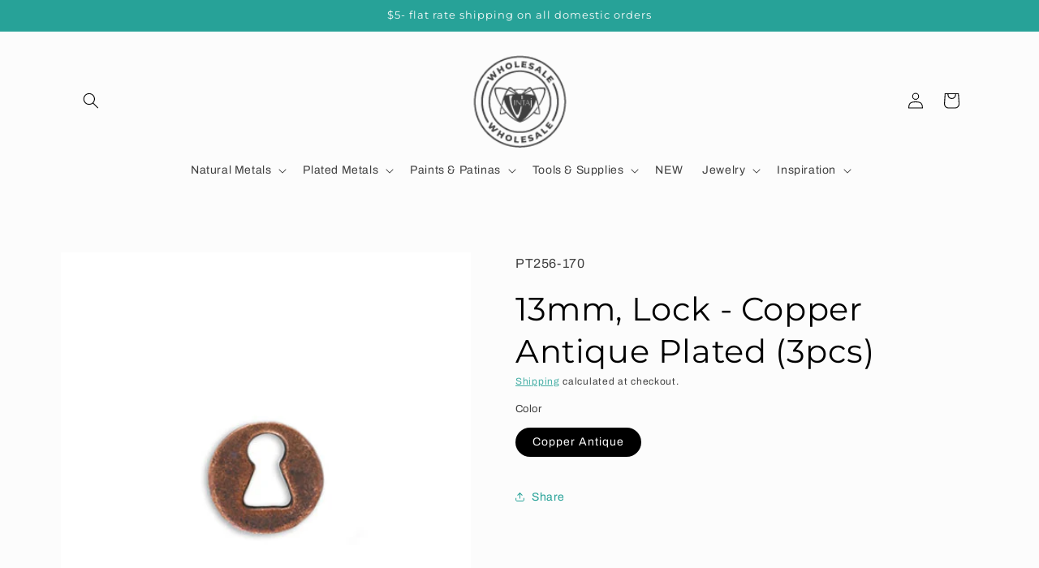

--- FILE ---
content_type: application/javascript
request_url: https://wholesale.vintaj.com/apps/sap/1767529395/api/2/GFqLXdob2xlc2FsZS5teXNob3BpZnkuY29tdmlud.js
body_size: 89627
content:
window.tdfEventHub.TriggerEventOnce('data_app2',{"offers":{"5":{"23638":{"id":23638,"trigger":{"product_groups":[{"type_id":1}]},"goal":200,"is_category":false,"message":"{amount} more for a free gift!","first_message":"YOU PICK gift when you spend $200+","discount":{"type_id":4,"value":"4592847782024,5398499328158,4592844275848,7430570868951,4430142144648,4592843587720"},"product_groups":[]},"23639":{"id":23639,"trigger":{"product_groups":[{"type_id":1}]},"goal":300,"is_category":false,"message":"{amount} more to get 2nd gift!","first_message":"YOU PICK 2 gifts when you spend $300+","discount":{"type_id":4,"value":"7976491090135,4592843456648,4592849846408,8900071489751,8900084072663,4592843849864"},"product_groups":[]},"23640":{"id":23640,"trigger":{"product_groups":[{"type_id":1}]},"goal":400,"is_category":false,"message":"{amount} more to get 3rd gift!","first_message":"YOU PICK 3 gifts when you spend $400+","discount":{"type_id":4,"value":"4430153973896,4430148927624,4485422317704,7976493351127,4430197883016,6089097478302,4430138540168,5611500109982"},"product_groups":[]},"23641":{"id":23641,"trigger":{"product_groups":[{"type_id":1}]},"goal":500,"is_category":false,"message":"{amount} more to get 4th gift!","first_message":"YOU PICK 4 gifts when you spend $500+","discount":{"type_id":4,"value":"4430222196872,4430222164104,4430221836424,4430172946568,4430221967496,4430221934728,4430221901960,4430222131336,4430172913800,4430221672584"},"product_groups":[]}},"7":{"10817":{"id":10817,"trigger":{"segment_ids":[1294]},"apply_num":0,"display_id":1,"message":"VJMCO","mtv_message":"","more_products":false,"product_groups":[{"type_id":3,"ids":[4647967981704,4637858922632,4443021246600,4430098268296,4430181793928,4430122320008,4430117503112,4430154825864,4485393449096,4485434966152,4430133198984,4485400789128,4430168621192,4430154662024,4485407473800,4485386076296,4430203584648,4430098137224,4485387092104,4443019444360,4485403312264,4485414977672,7950830764247,4430120517768,4430181204104,4430121074824,4485434769544,4485434212488,4485437620360,4485406556296,4430178910344,4485411405960,4442998538376,4430162460808,4430133493896,4430165606536,4430133395592,4931477307528,4485437948040,4485395382408,4443015676040,4430174191752,4430199128200,4485384306824,4485435293832,4430181761160,4430178779272,4430162296968,4485385355400,4951518544008,4485383291016,4430117142664,4644717068424,7915675680983,4430207484040,4430194770056,4430116487304,7965765894359,4485410357384,4442999160968,4485382930568,7915676106967,4485408161928,4430198309000,4485417599112,4430144897160,4430132707464,4430121205896,4430116651144,4485399609480,4430174257288,4430138015880,4485385093256,4485415600264,4443018559624,4430145519752,4430207615112,4485423431816,4430145421448,4485388992648,4430195327112,4485416910984,4443018952840,4485407277192,4485398790280,4442998833288,4507239252104,4485388730504,4442998702216,4669542957192,4430194376840,4485385912456,4430197883016,6758437290142,4430193754248,4485403771016,4485388566664,4485384274056,4430197751944,4430186479752,4430180483208,4485384568968,4430160298120,7654025822423,4485387911304,4485414224008,4485404164232,4430206206088,4443017347208,4430196015240,4430165737608,4430119600264,6761877340318,4485408424072,4485396005000,4430178877576,4430119993480,4485395251336,4983835197576,4485397479560,4443018821768,4443015708808,4430116061320,4430160461960,6761876062366,4485436899464,4485412814984,4485395873928,4430134247560,7915675615447,4485437096072,4430170718344,4430142046344,4485417697416,4430193852552,4649769566344,4443015610504,4430178123912,4430138540168,6761876127902,4592847782024,4485406064776,4485389222024,4443020624008,4443018690696,4443015839880,4430180221064,4430111703176,4443016462472,4430122352776,4430194278536,4430153973896,4430134509704,4430134378632,4430117339272,4430117273736,6761877143710,4485408882824,4485394071688,4443020820616,4443019116680,4430162886792,4430117994632,4430116946056,7915675943127,4430154727560,4430150697096,6761876783262,4485414387848,4485403672712,4485385453704,4443020394632,4430206009480,4430122483848,4430117535880,4430110392456,6761876095134,4442999062664,4430159937672,4430144766088,4430116716680,4430116356232,6761876717726,4430202536072,4430194933896,4430179008648,4430098235528,6758433685662,4443017740424,4430193918088,6761877635230,4485411209352,4430188085384,4430186938504,4430180319368,4430156071048,4430151352456,4485413208200,4430186741896,7943968391383,4443018461320,4443015970952,4430193492104,4430133690504,6761876324510,4485423300744,4485401936008,4485389123720,4430195654792,4430151254152,4430138343560,4507239645320,4443017609352,4443017183368,4430147125384,4430111211656,4592848175240,4430204797064,4430187659400,4430145028232,4430122877064,4485422612616,4443033698440,6761875931294,4485388042376,4430165573768,7919279931607,6761876029598,6758420545694,4485387419784,4430234124424,4430126088328,7726549729495,4485399249032,4443019968648,4430207942792,4430192607368,4592845422728,4430207352968,4430197948552,4430156497032,4430115930248,4485413732488,4443018592392,4430195392648,4430152958088,4430150500488,4430149025928,4430119796872,4485434441864,4485410783368,4485407932552,4430197358728,4430187888776,4430119436424,4430115012744,6761876914334,6761876816030,6758434013342,4485424021640,4485406195848,4443018002568,4443017281672,4430192803976,4430187036808,4430159380616,4430151680136,4430143848584,4443460993160,4430233993352,4430169538696,4430161150088,4430114422920,4430098595976,6761877012638,6758430179486,5611500109982,4485424414856,4485394137224,4485385191560,4430231273608,4430230945928,4430186348680,4430183858312,4430163050632,4430110851208,6758432506014,6569575415966,4485423169672,4443021475976,4443017838728,4430204960904,4430156267656,4430149419144,4430140833928,4430098464904,4485422973064,4430186119304,4430170521736,4430156759176,4430152466568,4430112981128,4430109835400,4430105215112,6758425493662,4966898204808,4430188052616,4430178451592,4430169571464,4430153056392,4430152335496,4430150140040,4430141096072,4430138769544,4430126317704,4430108295304,6761877602462,4592848404616,4592845193352,4430207778952,4430200766600,4430180188296,4430179860616,4430160396424,4430160232584,4430158397576,4430119698568,6761876455582,5889573159070,4615561576584,4592845127816,4485393252488,4443004371080,4430188150920,4430171013256,4430156529800,4430150467720,4430134902920,6569575317662,4430191394952,4430138933384,4430114226312,4430113538184,4430098661512,6761876619422,6758435848350,4485418877064,4485413339272,4485401739400,4430204829832,4430187790472,4430161641608,4430152564872,4430141030536,8231057195223,6761877373086,6761877110942,6089097543838,4931421470856,4485415927944,4485398364296,4443017969800,4430204403848,4430161346696,4430145650824,4430126219400,4430104920200,4430103380104,5398499328158,4430184022152,4430179238024,4430103511176,6569575055518,4493039304840,4485384437896,4443020984456,4430202405000,4430197620872,4430185201800,4430178517128,4430165508232,4430148927624,4430132871304,4430101184648,8714514596055,6089097379998,6030039908510,4615584481416,4592842834056,4485421138056,4430204272776,4430186217608,4430145126536,4430142341256,4430140702856,4430138605704,4430117404808,4430115078280,4430103773320,8661415985367,6761876193438,6569574858910,5677820248222,4592848568456,4485422678152,4485418647688,4443017117832,4443016560776,4430232027272,4430197457032,4430186807432,4430179729544,4430158266504,4430156005512,4430152728712,4430135689352,4430111506568,8714515808471,8116941357271,7566382661847,7541284110551,6761877438622,6761877078174,6761876357278,6569576202398,4485388206216,4443021213832,4443017379976,4443015315592,4430203650184,4430193557640,4430191329416,4430188707976,4430187856008,4430183399560,4430153351304,4969605103752,4592845095048,4430205517960,4430152401032,4430147846280,4430145945736,7633232953559,7566464418007,7541283848407,7430576079063,6569574596766,4634969702536,4615579041928,4485422317704,4442994835592,4430197227656,4430196867208,4430181335176,4430170587272,4430156988552,4430138835080,4430112751752,4430109737096,4430101545096,8767979192535,8714532716759,7541284077783,6761876881566,6761876291742,4485418745992,4485407670408,4443016364168,4430205780104,4430197096584,4430192869512,4430192115848,4430188806280,4430187298952,4430178320520,4430162002056,4430151942280,4430147551368,4430136279176,4430126121096,4430113669256,4430110490760,4430107803784,7919284093143,7541283979479,6761876848798,6569575874718,4592846110856,4592844275848,4485416288392,4443017773192,4430203715720,4430200930440,4430193066120,4430187692168,4430180024456,4430168162440,4430156136584,4430150041736,4430142374024,4430140571784,4430139555976,4430099447944,4430098530440,8767975850199,6761876521118,6569575252126,4493026066568,4485383127176,4443020918920,4430197325960,4430167998600,4430159478920,4430154432648,4430117208200,4430115799176,8432540680407,6761877700766,6569575448734,6569575121054,4493032030344,4493028982920,4485387321480,4430195490952,4430195097736,4430187135112,4430168719496,4430155120776,4430150664328,4430142800008,4430140735624,4430138146952,4430134739080,4430108688520,7633234362583,7541283455191,6089097478302,6030039449758,4592845488264,4592844537992,4493040812168,4493024657544,4485435883656,4443020558472,4443015512200,4430203322504,4430203289736,4430203224200,4430192279688,4430188904584,4430178648200,4430174945416,4430168064136,4430154236040,4430149779592,4430148993160,4430145880200,4430139129992,4430138409096,4430133264520,4430126448776,4430122057864,4430121271432,4430117634184,4430106067080,8893412606167,8246281175255,7633233117399,7541283913943,7541283291351,7430570868951,6569575088286,6569574891678,4592849748104,4493040648328,4493039435912,4493035798664,4493034782856,4493033603208,4493024526472,4430186872968,4430166687880,4430156431496,4430154104968,4430152630408,4430144602248,4430142144648,4430132740232,4430120681608,4430113931400,4430111998088,7976491647191,7976490500311,7633235640535,7633232756951,6030039548062,4592850206856,4493039534216,4493030523016,4485426282632,4430195523720,4430194114696,4430188183688,4430187102344,4430171242632,4430166065288,4430155022472,4430152925320,4430149648520,4430147289224,4430146928776,4430136180872,4430122614920,4430119207048,4430112194696,4430108590216,8923322155223,8653870104791,8432565354711,8246255616215,7722225533143,7541283160279,7435428167895,7430574375127,6761876160670,6569574662302,6030039842974,4592849059976,4592847421576,4493032456328,4485409079432,4443021148296,4443020722312,4430232518792,4430188773512,4430178386056,4430167408776,4430159675528,4430154956936,4430145224840,4430138278024,4430122713224,4430122156168,4430118879368,4430116257928,4430110228616,4430106001544,7959740743895,7919284125911,7633235345623,6761877667998,6569575743646,6569574793374,4615578321032,4592844177544,4493040582792,4493037994120,4493033832584,4493032128648,4493028262024,4493026132104,4493025673352,4485425135752,4485413011592,4485388337288,4443021443208,4443020787848,4430230880392,4430230847624,4430198407304,4430186643592,4430174126216,4430168981640,4430166196360,4430160068744,4430159544456,4430150533256,4430140965000,4430139621512,4430135099528,4430122975368,4430122942600,4430110064776,4430108491912,8923322417367,8714515906775,8714514890967,7919279407319,7430578831575,6569575186590,6569574957214,4592843489416,4493027836040,4430205714568,4430183530632,4430183071880,4430168883336,4430158332040,4430146306184,4430135787656,4430132805768,4430119895176,4430113243272,4430101479560,8767983222999,7541283619031,6569576431774,4493034356872,4493031604360,4493029572744,4493027377288,4430193983624,4430193131656,4430186545288,4430183334024,4430181466248,4430175174792,4430174355592,4430170292360,4430167310472,4430155088008,4430149320840,4430148862088,4430146404488,4430144405640,4430121402504,4430117601416,4430113996936,4430102790280,8928679952599,8714515874007,8653878690007,8246255943895,7976493646039,7976490041559,7633234690263,7541283487959,7435420926167,6569575547038,6569574727838,4493038715016,4493033144456,4493033078920,4485400494216,4485397938312,4443020361864,4443016396936,4430203420808,4430201028744,4430192181384,4430183039112,4430168653960,4430167572616,4430165999752,4430149157000,4430149091464,4430144700552,4430144503944,4430118584456,4430118289544,4430114881672,4430111408264,4430108983432,4430108000392,4430107967624,4430105575560,4430104002696,4430103019656,4430102593672,8714515054807,8635721384151,8588618563799,7976493514967,7722225729751,7633236099287,6682925170846,6569576497310,6569576267934,6089097412766,4592843849864,4493037633672,4493037502600,4493036191880,4493033209992,4493031178376,4443016724616,4430183956616,4430182908040,4430181269640,4430178222216,4430169669768,4430166622344,4430160560264,4430150795400,4430146338952,4430146207880,4430145323144,4430144176264,4430120583304,4430118748296,4430099185800,8923322581207,8714515153111,8714515087575,8714515022039,7976491516119,7976490893527,7722225991895,7541283586263,6666274341022,6666272866462,6666270507166,6666268803230,6666267721886,6666263462046,6666261659806,6666253041822,6030040006814,6030039941278,4592848666760,4592843587720,4493651574920,4493039927432,4493039861896,4493035307144,4493031276680,4485430476936,4485384700040,4443016921224,4442994671752,4430182842504,4430181531784,4430175076488,4430168359048,4430166917256,4430166360200,4430147747976,4430143783048,4430142636168,4430132576392,4430122778760,4430118977672,4430118027400,4430114324616,4430114160776,4430109606024,4430109540488,4430109409416,4430109278344,4430105739400,4430099087496,9002245718231,8900094132439,8899942940887,8714514759895,8714514727127,8307631259863,7722224976087,7633233838295,7541283324119,6569575612574,4493042024584,4493041533064,4493040943240,4493040320648,4493040156808,4493038911624,4493038780552,4493035503752,4493032325256,4493032194184,4493032095880,4493028884616,4493025443976,4493024723080,4493024624776,4485429723272,4443017085064,4430185791624,4430185693320,4430155481224,4430155415688,4430139654280,4430123139208,4430118387848,4430111375496,9070653931735,8928674054359,8928673857751,8899897327831,8714515644631,8714514825431,8714514694359,8635720859863,8325244485847,7976493613271,7976493482199,7976491548887,7976491385047,7633237967063,6767235596446,6767233892510,6666264477854,6569576464542,6569574924446,6089097707678,6089097445534,4615569211528,4592848699528,4493041369224,4493039206536,4493038846088,4493038026888,4493037764744,4493037076616,4493035176072,4493026885768,4493023903880,4485436637320,4485411635336,4485388894344,4430219870344,4430219804808,4430214987912,4430200635528,4430200537224,4430179500168,4430177042568,4430166261896,4430152269960,4430144077960,4430122123400,4430117765256,4430117699720,4430113341576,4430109376648,4430109016200,4430105936008,4430103871624,4430103150728,4430098759816,8928680870103,8928675168471,8928674283735,8914125291735,8900084072663,8767972016343,8714515316951,8635721449687,8635721187543,8116919992535,7976493351127,7655717863639,7633237016791,7633235017943,7541283389655,6030040072350,4592849846408,4592844570760,4493040976008,4493038059656,4493037895816,4493035765896,4493035372680,4493034520712,4493031047304,4493030391944,4493029441672,4493029048456,4493028819080,4493026394248,4493025050760,4485388501128,4430225571976,4430222196872,4430196965512,4430184611976,4430181695624,4430177009800,4430176714888,4430173733000,4430167507080,4430167015560,4430166130824,4430155513992,4430144340104,4430143979656,4430139359368,4430122516616,4430121533576,4430119108744,4430111572104,4430111539336,4430108131464,4430106755208,4430104559752,4430104395912,4430103216264,4430102888584,4430099382408,9072622403799,8928680149207,8900071489751,8635721122007,8432539107543,8281538560215,8246251421911,7976491483351,7976491221207,7976490795223,7633234886871,7633234428119,6569576071326,6569575809182,6569575710878,6030039875742,6030039810206,6030039679134,4669311647880,4493042122888,4493041401992,4493041205384,4493040418952,4493040255112,4493039894664,4493037666440,4493036454024,4493036159112,4493035077768,4493033406600,4493029965960,4493025149064,4485438275720,4485424316552,4430228357256,4430227865736,4430217281672,4430200701064,4430182023304,4430181957768,4430180089992,4430176485512,4430176223368,4430176059528,4430175633544,4430173798536,4430169047176,4430166851720,4430155382920,4430154563720,4430148534408,4430143389832,4430142898312,4430142210184,4430139228296,4430135361672,4430120779912,4430118158472,4430107639944,4430106820744,4430104101000,4430099218568,4430099021960,9070664876247,9070654030039,8914125619415,8900018602199,8899912007895,8880271622359,8767970214103,8714515611863,8714515546327,8714514956503,8248329699543,8246339666135,8246324297943,7976491352279,7976491253975,7976491155671,7976490205399,7973769085143,7633234034903,7568483483863,6569574826142,4592848076936,4592846438536,4592844112008,4493651640456,4493042385032,4493041762440,4493039730824,4493038616712,4493038289032,4493036028040,4493035667592,4493034815624,4493034389640,4493034291336,4493033898120,4493032390792,4493031997576,4493031735432,4493030883464,4493030260872,4493029081224,4493027475592,4493027115144,4493025083528,4493024854152,4493023543432,4493023477896,4485429985416,4430229209224,4430228619400,4430228455560,4430224982152,4430223999112,4430223933576,4430222164104,4430221901960,4430215413896,4430211743880,4430203191432,4430200045704,4430192377992,4430185922696,4430182154376,4430176845960,4430176780424,4430176682120,4430176551048,4430176321672,4430176026760,4430175862920,4430175764616,4430175731848,4430175240328,4430175043720,4430173175944,4430169899144,4430167244936,4430167048328,4430155612296,4430148665480,4430143619208,4430143488136,4430143422600,4430139752584,4430139293832,4430123008136,4430121009288,4430120353928,4430120288392,4430119010440,4430118912136,4430118486152,4430112096392,4430108917896,4430107476104,4430106624136,4430106263688,4430105477256,4430104264840,4430100594824,9072622862551,9072622469335,9072622436567,9072622371031,9070663237847,9070660649175,9070656880855,9070653866199,9031291699415,9031276855511,9031276789975,9003179049175,9002245685463,8928683589847,8928682049751,8928678084823,8928677658839,8928675004631,8928674775255,8900118380759,8900098916567,8899809542359,8767973753047,8714515448023,8714515382487,8635720925399,8246255255767,8246254993623,8246254469335,8116917371095,7976491417815,7976491090135,7976491024599,7976490959063,7959022928087,6569576235166,6569576005790,6569575645342,6556816375966,6030039711902,4592848502920,4592847126664,4493042745480,4493042581640,4493042221192,4493041631368,4493041467528,4493041041544,4493038190728,4493037437064,4493037011080,4493036716168,4493036355720,4493035274376,4493034913928,4493033963656,4493031833736,4493030031496,4493029736584,4493029638280,4493029474440,4493027737736,4493027573896,4493026984072,4493025607816,4493024886920,4493024460936,4493024329864,4493024100488,4493023805576,4485429526664,4443016822920,4443016659080,4443015905416,4430230323336,4430229635208,4430228750472,4430226227336,4430224654472,4430223376520,4430219706504,4430219378824,4430219083912,4430218395784,4430216953992,4430213644424,4430212006024,4430208401544,4430200864904,4430200438920,4430182744200,4430182711432,4430181564552,4430177108104,4430175273096,4430172061832,4430165901448,4430155186312,4430154858632,4430146764936,4430145257608,4430142996616,4430141194376,4430135427208,4430135230600,4430123565192,4430122909832,4430122844296,4430122254472,4430121599112,4430118682760,4430116225160,4430106394760,4430106198152,4430106132616,4430102757512,4430102429832,4430101938312,4430098366600,9072622895319,9072622534871,9070653997271,9070653964503,9031293370583,9031277019351,9031276888279,8928684015831,8928683819223,8928679493847,8928678314199,8928677855447,8928676479191,8928676184279,8928675725527,8900107043031,8899861414103,8899855843543,8899849027799,8880302162135,8752000794839,8714515677399,8714515480791,8714515349719,8635721023703,8635720958167,8432553984215,8246260924631,8246258499799,8151582572759,7976491319511,7976491286743,7973769740503,7568503439575,7541283782871,7541283684567,6569576661150,6569576562846,6569576530078,6569576136862,6569575973022,5559563714718,4592850272392,4592850174088,4592849944712,4592847061128,4592846962824,4493779665032,4493042319496,4493041729672,4493040353416,4493038518408,4493038125192,4493036552328,4493036519560,4493035569288,4493035143304,4493034029192,4493031669896,4493030850696,4493030195336,4493029834888,4493029343368,4493029245064,4493029179528,4493028360328,4493027410056,4493024428168,4493023412360,4485430083720,4485425561736,4485393678472,4430230683784,4430230519944,4430230028424,4430229471368,4430228947080,4430228652168,4430228521096,4430228193416,4430228095112,4430227669128,4430227079304,4430227013768,4430226849928,4430226456712,4430226391176,4430226063496,4430225637512,4430225539208,4430225408136,4430225145992,4430225113224,4430223835272,4430222131336,4430220066952,4430220001416,4430219477128,4430218920072,4430218657928,4430217216136,4430216986760,4430215446664,4430215348360,4430214889608,4430213578888,4430212137096,4430211481736,4430211383432,4430211285128,4430208139400,4430203486344,4430200111240,4430199914632,4430185988232,4430183170184,4430177927304,4430177861768,4430177763464,4430177632392,4430177140872,4430176911496,4430176354440,4430176190600,4430172946568,4430172913800,4430171668616,4430171570312,4430169079944,4430168490120,4430167638152,4430144209032,4430143357064,4430143160456,4430141915272,4430141849736,4430139490440,4430135525512,4430125236360,4430124974216,4430124875912,4430124351624,4430124253320,4430123958408,4430123335816,4430118224008,4430117798024,4430108229768,4430103937160,4430103314568,4430101807240,4430101053576,4430100824200,9072622928087,9072622797015,9072622665943,9072622502103,9031290028247,8928682410199,8928682246359,8928681558231,8928681361623,8928680640727,8928680378583,8928679133399,8928676708567,8928674513111,8914126110935,8900113105111,8899866624215,8635721318615,8248329109719,8151582474455,7976491122903,7975176831191,7633238687959,7590862553303,7568524804311,7568484565207,7568464675031,6933135523998,6880445235358,6880444186782,6682792362142,6569576595614,6569575907486,6562874032286,6011859632286,5559536189598,5471645499550,5451199873182,5451187191966,4592847192200,4592845258888,4592843456648,4592843325576,4493042417800,4493042352264,4493042057352,4493041893512,4493034946696,4493034061960,4493028622472,4493028327560,4493027311752,4493024231560,4485425856648,4430230782088,4430230716552,4430230585480,4430230388872,4430228029576,4430227144840,4430226948232,4430226817160,4430226718856,4430226587784,4430226522248,4430226292872,4430226194568,4430226161800,4430226030728,4430225866888,4430225834120,4430225703048,4430225473672,4430225309832,4430225244296,4430224883848,4430224818312,4430224720008,4430224588936,4430223769736,4430223278216,4430222327944,4430221967496,4430221934728,4430221836424,4430221672584,4430220984456,4430219673736,4430219608200,4430219280520,4430218985608,4430218854536,4430218789000,4430218592392,4430218526856,4430218461320,4430218297480,4430216396936,4430215741576,4430215577736,4430215250056,4430215118984,4430214234248,4430214070408,4430213972104,4430213808264,4430213415048,4430213185672,4430213087368,4430211645576,4430211580040,4430211547272,4430211416200,4430211219592,4430211186824,4430211121288,4430211022984,4430210957448,4430210826376,4430210793608,4430210728072,4430210629768,4430210564232,4430210465928,4430210367624,4430204534920,4430200275080,4430199521416,4430199292040,4430199226504,4430182580360,4430181925000,4430173700232,4430173569160,4430173044872,4430172455048,4430172356744,4430172225672,4430171930760,4430171832456,4430155317384,4430143553672,4430143094920,4430141751432,4430141227144,4430139883656,4430139392136,4430125498504,4430125432968,4430125334664,4430125138056,4430125039752,4430124777608,4430124679304,4430124548232,4430124449928,4430124286088,4430124122248,4430124023944,4430123892872,4430123794568,4430123761800,4430123499656,4430123401352,4430123270280,4430123171976,4430120059016,4430118420616,4430117863560,4430111342728,4430107869320,4430107738248,4430106656904,4430102691976,4430102003848,4430101741704,4430100988040,4430099316872,9072622829783,9072622764247,9072622731479,9072622698711,9072622633175,9072622600407,9072622567639,9072374546647,9035687035095,9035687002327,8928684507351,8928684212439,8928683032791,8928682868951,8928682672343,8928681132247,8928679755991,8928679297239,8928678969559,8928678707415,8928678543575,8928677396695,8928677200087,8928676937943,8928675954903,8928675430615,8914125979863,8874462773463,8246258860247,8246256959703,8151582605527,7976493449431,7976493416663,7568523788503,7568502980823,6891489198238,6891448041630,6891446370462,6767236513950,6569576726686,6569576628382,6569576399006,6569576169630,6569575776414,6569575579806,5951635619998,5451201675422,4592850239624,4592850108552,4592847585416,4592846897288,4592844832904,4493042483336,4493034225800,4493030785160,4493028720776,4493028294792,4493026951304,4493024166024,4443463745672,4430230618248,4430227701896,4430199816328,4430199652488,4430199390344,4430149255304,4430143291528,4430141325448,4430137884808,4430137819272,4430135296136,4430135197832,4430120452232,4430120157320,4430109212808,4430106558600,4430101643400]}],"discount":{"type_id":5,"value":{"levels":[{"discount":{"type_id":1,"value":100},"quantity":1}]}}},"35328":{"id":35328,"trigger":{"segment_ids":[470]},"apply_num":0,"display_id":1,"message":"Buy more, save more","mtv_message":"Just {quantity} more to get {discount}","more_products":false,"product_groups":[{"type_id":3,"ids":[4647967981704,4637858922632,4443021246600,4430098268296,4430181793928,4430122320008,4430117503112,4430154825864,4485393449096,4485434966152,4485400789128,4430168621192,4430154662024,4485407473800,4485386076296,4430203584648,4430098137224,4485387092104,4485403312264,4485414977672,7950830764247,4430120517768,4430181204104,4430121074824,4485434769544,4485434212488,4485437620360,4485406556296,4430178910344,4485411405960,4430162460808,4430165606536,4931477307528,4485437948040,4485395382408,4443015676040,4430174191752,4430199128200,4485384306824,4485435293832,4430181761160,4430178779272,4430162296968,4485385355400,4951518544008,4485383291016,4430117142664,4644717068424,7915675680983,4430207484040,4430194770056,4430116487304,7965765894359,4485410357384,4485382930568,7915676106967,4485408161928,4430198309000,4485417599112,4430144897160,4430121205896,4430116651144,4485399609480,4430174257288,4430138015880,4485385093256,4485415600264,4430145519752,4430207615112,4485423431816,4430145421448,4485388992648,4430195327112,4485416910984,4485407277192,4485398790280,4507239252104,4485388730504,4669542957192,4430194376840,4485385912456,4430197883016,4430193754248,4485403771016,4485388566664,4485384274056,4430197751944,4430186479752,4430180483208,4485384568968,4430160298120,4485387911304,4485414224008,4485404164232,4430206206088,4443017347208,4430196015240,4430165737608,4430119600264,4485408424072,4485396005000,4430178877576,4430119993480,4485395251336,4983835197576,4485397479560,4443015708808,4430116061320,4430160461960,4485436899464,4485412814984,4485395873928,7915675615447,4485437096072,4430170718344,4430142046344,4485417697416,4430193852552,4649769566344,4443015610504,4430138540168,4485406064776,4485389222024,4443020624008,4443015839880,4430180221064,4430111703176,4443016462472,4430122352776,4430194278536,4430153973896,4430117339272,4430117273736,4485408882824,4485394071688,4443020820616,4430162886792,4430117994632,4430116946056,7915675943127,4430154727560,4430150697096,4485414387848,4485403672712,4485385453704,4443020394632,4430206009480,4430122483848,4430117535880,4430110392456,4430159937672,4430144766088,4430116716680,4430116356232,4430202536072,4430194933896,4430179008648,4430098235528,4443017740424,4430193918088,4485411209352,4430188085384,4430186938504,4430180319368,4430156071048,4430151352456,4485413208200,4430186741896,4443015970952,4430193492104,4485423300744,4485401936008,4485389123720,4430195654792,4430151254152,4430138343560,4507239645320,4443017609352,4443017183368,4430147125384,4430111211656,4430204797064,4430187659400,4430145028232,4430122877064,4485422612616,4443033698440,4485388042376,4430165573768,7919279931607,4485387419784,4430234124424,4430126088328,4485399249032,4430207942792,4430192607368,4430207352968,4430197948552,4430156497032,4430115930248,4485413732488,4430195392648,4430152958088,4430150500488,4430149025928,4430119796872,4485434441864,4485410783368,4485407932552,4430197358728,4430187888776,4430119436424,4430115012744,4485424021640,4485406195848,4443017281672,4430192803976,4430187036808,4430159380616,4430151680136,4430143848584,4443460993160,4430233993352,4430169538696,4430161150088,4430114422920,4430098595976,5611500109982,4485424414856,4485394137224,4485385191560,4430231273608,4430230945928,4430186348680,4430183858312,4430163050632,4430110851208,6569575415966,4485423169672,4443021475976,4443017838728,4430204960904,4430156267656,4430149419144,4430140833928,4430098464904,4485422973064,4430186119304,4430170521736,4430156759176,4430152466568,4430112981128,4430109835400,4430105215112,4966898204808,4430188052616,4430178451592,4430169571464,4430153056392,4430152335496,4430150140040,4430141096072,4430138769544,4430108295304,4430207778952,4430200766600,4430180188296,4430179860616,4430160396424,4430160232584,4430158397576,4430119698568,5889573159070,4485393252488,4430188150920,4430171013256,4430156529800,4430150467720,4430134902920,6569575317662,4430191394952,4430138933384,4430114226312,4430113538184,4430098661512,4485418877064,4485413339272,4485401739400,4430204829832,4430187790472,4430161641608,4430152564872,4430141030536,6089097543838,4931421470856,4485415927944,4485398364296,4430204403848,4430161346696,4430145650824,4430126219400,4430104920200,4430103380104,5398499328158,4430184022152,4430179238024,4430103511176,4485384437896,4443020984456,4430202405000,4430197620872,4430185201800,4430178517128,4430165508232,4430148927624,4430101184648,6089097379998,4485421138056,4430204272776,4430186217608,4430145126536,4430142341256,4430140702856,4430138605704,4430117404808,4430115078280,4430103773320,6569574858910,4485422678152,4485418647688,4443017117832,4443016560776,4430232027272,4430197457032,4430186807432,4430179729544,4430158266504,4430156005512,4430152728712,4430135689352,4430111506568,7566382661847,6569576202398,4485388206216,4443021213832,4443017379976,4443015315592,4430203650184,4430193557640,4430191329416,4430188707976,4430187856008,4430183399560,4430153351304,4969605103752,4430205517960,4430152401032,4430147846280,4430145945736,7566464418007,7430576079063,6569574596766,4485422317704,4442994835592,4430197227656,4430196867208,4430181335176,4430170587272,4430156988552,4430138835080,4430112751752,4430109737096,4430101545096,8767979192535,4485418745992,4485407670408,4443016364168,4430205780104,4430197096584,4430192869512,4430192115848,4430188806280,4430187298952,4430178320520,4430162002056,4430151942280,4430147551368,4430136279176,4430126121096,4430113669256,4430110490760,4430107803784,7919284093143,6569575874718,4485416288392,4443017773192,4430203715720,4430200930440,4430193066120,4430187692168,4430180024456,4430168162440,4430156136584,4430150041736,4430142374024,4430140571784,4430139555976,4430099447944,4430098530440,8767975850199,6569575252126,4485383127176,4443020918920,4430197325960,4430167998600,4430159478920,4430154432648,4430117208200,4430115799176,8432540680407,6569575448734,4485387321480,4430195490952,4430195097736,4430187135112,4430168719496,4430155120776,4430150664328,4430142800008,4430140735624,4430138146952,4430108688520,6089097478302,4592845488264,4485435883656,4443020558472,4443015512200,4430203322504,4430203289736,4430203224200,4430192279688,4430188904584,4430178648200,4430174945416,4430168064136,4430154236040,4430149779592,4430148993160,4430145880200,4430139129992,4430138409096,4430122057864,4430121271432,4430117634184,4430106067080,7430570868951,6569574891678,4592849748104,4430186872968,4430166687880,4430156431496,4430154104968,4430152630408,4430144602248,4430142144648,4430120681608,4430113931400,4430111998088,7976491647191,7976490500311,4485426282632,4430195523720,4430194114696,4430188183688,4430187102344,4430171242632,4430166065288,4430155022472,4430152925320,4430149648520,4430147289224,4430146928776,4430136180872,4430122614920,4430119207048,4430112194696,4430108590216,8923322155223,8653870104791,8432565354711,7722225533143,7435428167895,7430574375127,6569574662302,4592847421576,4485409079432,4443021148296,4443020722312,4430232518792,4430188773512,4430178386056,4430167408776,4430159675528,4430154956936,4430145224840,4430138278024,4430122713224,4430122156168,4430118879368,4430116257928,4430110228616,4430106001544,7959740743895,7919284125911,6569575743646,6569574793374,4485425135752,4485413011592,4485388337288,4443021443208,4443020787848,4430230880392,4430230847624,4430198407304,4430186643592,4430174126216,4430168981640,4430166196360,4430160068744,4430159544456,4430150533256,4430140965000,4430139621512,4430135099528,4430122975368,4430122942600,4430110064776,4430108491912,8923322417367,7919279407319,7430578831575,6569575186590,4592843489416,4430205714568,4430183530632,4430183071880,4430168883336,4430158332040,4430146306184,4430135787656,4430119895176,4430113243272,4430101479560,8767983222999,6569576431774,4430193983624,4430193131656,4430186545288,4430183334024,4430181466248,4430175174792,4430174355592,4430170292360,4430167310472,4430155088008,4430149320840,4430148862088,4430146404488,4430144405640,4430121402504,4430117601416,4430113996936,4430102790280,8928679952599,8653878690007,7976493646039,7976490041559,7435420926167,6569575547038,6569574727838,4485400494216,4485397938312,4443020361864,4443016396936,4430203420808,4430201028744,4430192181384,4430183039112,4430168653960,4430167572616,4430165999752,4430149157000,4430149091464,4430144700552,4430144503944,4430118584456,4430118289544,4430114881672,4430111408264,4430108983432,4430108000392,4430107967624,4430105575560,4430104002696,4430103019656,4430102593672,8635721384151,8588618563799,7976493514967,7722225729751,6569576497310,6569576267934,6089097412766,4443016724616,4430183956616,4430182908040,4430181269640,4430178222216,4430169669768,4430166622344,4430160560264,4430150795400,4430146338952,4430146207880,4430145323144,4430144176264,4430120583304,4430118748296,4430099185800,8923322581207,7976491516119,7976490893527,7722225991895,4493651574920,4485430476936,4485384700040,4443016921224,4442994671752,4430182842504,4430181531784,4430175076488,4430168359048,4430166917256,4430166360200,4430147747976,4430143783048,4430142636168,4430122778760,4430118977672,4430118027400,4430114324616,4430114160776,4430109606024,4430109540488,4430109409416,4430109278344,4430105739400,4430099087496,9002245718231,8900094132439,8899942940887,8307631259863,7722224976087,6569575612574,4485429723272,4443017085064,4430185791624,4430185693320,4430155481224,4430155415688,4430139654280,4430123139208,4430118387848,4430111375496,9070653931735,8928674054359,8928673857751,8899897327831,8635720859863,8325244485847,7976493613271,7976493482199,7976491548887,7976491385047,6569576464542,6569574924446,6089097707678,6089097445534,4485436637320,4485411635336,4485388894344,4430219870344,4430219804808,4430214987912,4430200635528,4430200537224,4430179500168,4430177042568,4430166261896,4430152269960,4430144077960,4430122123400,4430117765256,4430117699720,4430113341576,4430109376648,4430109016200,4430105936008,4430103871624,4430103150728,4430098759816,8928680870103,8928675168471,8928674283735,8914125291735,8900084072663,8767972016343,8635721449687,8635721187543,8116919992535,7976493351127,7655717863639,4485388501128,4430225571976,4430222196872,4430196965512,4430184611976,4430181695624,4430177009800,4430176714888,4430173733000,4430167507080,4430167015560,4430166130824,4430155513992,4430144340104,4430143979656,4430139359368,4430122516616,4430121533576,4430119108744,4430111572104,4430111539336,4430108131464,4430106755208,4430104559752,4430104395912,4430103216264,4430102888584,4430099382408,9072622403799,8928680149207,8900071489751,8635721122007,8432539107543,8281538560215,7976491483351,7976491221207,7976490795223,6569576071326,6569575809182,6569575710878,4669311647880,4485438275720,4485424316552,4430228357256,4430227865736,4430217281672,4430200701064,4430182023304,4430181957768,4430180089992,4430176485512,4430176223368,4430176059528,4430175633544,4430173798536,4430169047176,4430166851720,4430155382920,4430154563720,4430148534408,4430143389832,4430142898312,4430142210184,4430139228296,4430135361672,4430120779912,4430118158472,4430107639944,4430106820744,4430104101000,4430099218568,4430099021960,9070664876247,9070654030039,8914125619415,8900018602199,8899912007895,8880271622359,8767970214103,7976491352279,7976491253975,7976491155671,7976490205399,7568483483863,6569574826142,4493651640456,4485429985416,4430229209224,4430228619400,4430228455560,4430224982152,4430223999112,4430223933576,4430222164104,4430221901960,4430215413896,4430211743880,4430203191432,4430200045704,4430192377992,4430185922696,4430182154376,4430176845960,4430176780424,4430176682120,4430176551048,4430176321672,4430176026760,4430175862920,4430175764616,4430175731848,4430175240328,4430175043720,4430173175944,4430169899144,4430167244936,4430167048328,4430155612296,4430148665480,4430143619208,4430143488136,4430143422600,4430139752584,4430139293832,4430123008136,4430121009288,4430120353928,4430120288392,4430119010440,4430118912136,4430118486152,4430112096392,4430108917896,4430107476104,4430106624136,4430106263688,4430105477256,4430104264840,4430100594824,9072622862551,9072622469335,9072622436567,9072622371031,9070663237847,9070660649175,9070656880855,9070653866199,9031291699415,9031276855511,9031276789975,9003179049175,9002245685463,8928683589847,8928682049751,8928678084823,8928677658839,8928675004631,8928674775255,8900118380759,8900098916567,8899809542359,8767973753047,8635720925399,8116917371095,7976491417815,7976491090135,7976491024599,7976490959063,7959022928087,6569576235166,6569576005790,6569575645342,6556816375966,4634160398472,4592847126664,4485429526664,4443016822920,4443016659080,4443015905416,4430230323336,4430229635208,4430228750472,4430226227336,4430224654472,4430223376520,4430219706504,4430219378824,4430219083912,4430218395784,4430216953992,4430213644424,4430212006024,4430208401544,4430200864904,4430200438920,4430182744200,4430182711432,4430181564552,4430177108104,4430175273096,4430172061832,4430165901448,4430155186312,4430154858632,4430146764936,4430145257608,4430142996616,4430141194376,4430135427208,4430135230600,4430123565192,4430122909832,4430122844296,4430122254472,4430121599112,4430118682760,4430116225160,4430106394760,4430106198152,4430106132616,4430102757512,4430102429832,4430101938312,4430098366600,9072622895319,9072622534871,9070653997271,9070653964503,9031293370583,9031277019351,9031276888279,8928684015831,8928683819223,8928679493847,8928678314199,8928677855447,8928676479191,8928676184279,8928675725527,8900107043031,8899861414103,8899855843543,8899849027799,8880302162135,8752000794839,8635721023703,8635720958167,8432553984215,8151582572759,7976491319511,7976491286743,7568503439575,6569576661150,6569576562846,6569576530078,6569576136862,6569575973022,5559563714718,4592847061128,4592846962824,4493779665032,4485430083720,4485425561736,4485393678472,4430230683784,4430230519944,4430230028424,4430229471368,4430228947080,4430228652168,4430228521096,4430228193416,4430228095112,4430227669128,4430227079304,4430227013768,4430226849928,4430226456712,4430226391176,4430226063496,4430225637512,4430225539208,4430225408136,4430225145992,4430225113224,4430223835272,4430222131336,4430220066952,4430220001416,4430219477128,4430218920072,4430218657928,4430217216136,4430216986760,4430215446664,4430215348360,4430214889608,4430213578888,4430212137096,4430211481736,4430211383432,4430211285128,4430208139400,4430203486344,4430200111240,4430199914632,4430185988232,4430183170184,4430177927304,4430177861768,4430177763464,4430177632392,4430177140872,4430176911496,4430176354440,4430176190600,4430172946568,4430172913800,4430171668616,4430171570312,4430169079944,4430168490120,4430167638152,4430144209032,4430143357064,4430143160456,4430141915272,4430141849736,4430139490440,4430135525512,4430125236360,4430124974216,4430124875912,4430124351624,4430124253320,4430123958408,4430123335816,4430118224008,4430117798024,4430108229768,4430103937160,4430103314568,4430101807240,4430101053576,4430100824200,9072622928087,9072622797015,9072622665943,9072622502103,9031290028247,8928682410199,8928682246359,8928681558231,8928681361623,8928680640727,8928680378583,8928679133399,8928676708567,8928674513111,8914126110935,8900113105111,8899866624215,8635721318615,8151582474455,7976491122903,7975176831191,7590862553303,7568484565207,6933135523998,6682792362142,6569576595614,6569575907486,6562874032286,6011859632286,5559536189598,5471645499550,5451199873182,5451187191966,4592847192200,4485425856648,4430230782088,4430230716552,4430230585480,4430230388872,4430228029576,4430227144840,4430226948232,4430226817160,4430226718856,4430226587784,4430226522248,4430226292872,4430226194568,4430226161800,4430226030728,4430225866888,4430225834120,4430225703048,4430225473672,4430225309832,4430225244296,4430224883848,4430224818312,4430224720008,4430224588936,4430223769736,4430223278216,4430222327944,4430221967496,4430221934728,4430221836424,4430221672584,4430220984456,4430219673736,4430219608200,4430219280520,4430218985608,4430218854536,4430218789000,4430218592392,4430218526856,4430218461320,4430218297480,4430216396936,4430215741576,4430215577736,4430215250056,4430215118984,4430214234248,4430214070408,4430213972104,4430213808264,4430213415048,4430213185672,4430213087368,4430211645576,4430211580040,4430211547272,4430211416200,4430211219592,4430211186824,4430211121288,4430211022984,4430210957448,4430210826376,4430210793608,4430210728072,4430210629768,4430210564232,4430210465928,4430210367624,4430204534920,4430200275080,4430199521416,4430199292040,4430199226504,4430182580360,4430181925000,4430173700232,4430173569160,4430173044872,4430172455048,4430172356744,4430172225672,4430171930760,4430171832456,4430155317384,4430143553672,4430143094920,4430141751432,4430141227144,4430139883656,4430139392136,4430125498504,4430125432968,4430125334664,4430125138056,4430125039752,4430124777608,4430124679304,4430124548232,4430124449928,4430124286088,4430124122248,4430124023944,4430123892872,4430123794568,4430123761800,4430123499656,4430123401352,4430123270280,4430123171976,4430120059016,4430118420616,4430117863560,4430111342728,4430107869320,4430107738248,4430106656904,4430102691976,4430102003848,4430101741704,4430100988040,4430099316872,9072622829783,9072622764247,9072622731479,9072622698711,9072622633175,9072622600407,9072622567639,9072374546647,9035687035095,9035687002327,8928684507351,8928684212439,8928683032791,8928682868951,8928682672343,8928681132247,8928679755991,8928679297239,8928678969559,8928678707415,8928678543575,8928677396695,8928677200087,8928676937943,8928675954903,8928675430615,8914125979863,8874462773463,8151582605527,7976493449431,7976493416663,7568502980823,6569576726686,6569576628382,6569576399006,6569576169630,6569575579806,5451201675422,4592846897288,4443463745672,4430230618248,4430227701896,4430199816328,4430199652488,4430199390344,4430149255304,4430143291528,4430141325448,4430137884808,4430137819272,4430135296136,4430135197832,4430120452232,4430120157320,4430109212808,4430106558600,4430101643400]}],"discount":{"type_id":5,"value":{"levels":[{"discount":{"type_id":1,"value":10},"quantity":5},{"discount":{"type_id":1,"value":15},"quantity":10},{"discount":{"type_id":1,"value":25},"quantity":25}]}}},"43404":{"id":43404,"trigger":{"segment_ids":[7420]},"apply_num":1,"display_id":1,"message":"Your 20% Discount","mtv_message":"","more_products":false,"product_groups":[{"type_id":3,"ids":[4647967981704,4637858922632,4443021246600,4430098268296,4430181793928,4430122320008,4430117503112,4430154825864,4485393449096,4485434966152,4485400789128,4430168621192,4430154662024,4485407473800,4485386076296,4430203584648,4430098137224,4485387092104,4443019444360,4485403312264,4485414977672,7950830764247,4430120517768,4430181204104,4430121074824,4485434769544,4485434212488,4485437620360,4485406556296,4430178910344,4485411405960,4430162460808,4430133493896,4430165606536,4430133395592,4931477307528,4485437948040,4485395382408,4443015676040,4430174191752,4430199128200,4485384306824,4485435293832,4430181761160,4430178779272,4430162296968,4485385355400,4951518544008,4485383291016,4430117142664,4644717068424,7915675680983,4430207484040,4430194770056,4430116487304,7965765894359,4485410357384,4485382930568,7915676106967,4485408161928,4430198309000,4485417599112,4430144897160,4430121205896,4430116651144,4485399609480,4430174257288,4430138015880,4485385093256,4485415600264,4443018559624,4430145519752,4430207615112,4485423431816,4430145421448,4485388992648,4430195327112,4485416910984,4443018952840,4485407277192,4485398790280,4507239252104,4485388730504,4669542957192,4430194376840,4485385912456,4430197883016,6758437290142,4430193754248,4485403771016,4485388566664,4485384274056,4430197751944,4430186479752,4430180483208,4485384568968,4430160298120,4485387911304,4485414224008,4485404164232,4430206206088,4443017347208,4430196015240,4430165737608,4430119600264,6761877340318,4485408424072,4485396005000,4430178877576,4430119993480,4485395251336,4983835197576,4485397479560,4443018821768,4443015708808,4430116061320,4430160461960,6761876062366,4485436899464,4485412814984,4485395873928,4430134247560,7915675615447,4485437096072,4430170718344,4430142046344,4485417697416,4430193852552,4649769566344,4443015610504,4430178123912,4430138540168,6761876127902,4592847782024,4485406064776,4485389222024,4443020624008,4443018690696,4443015839880,4430180221064,4430111703176,4443016462472,4430122352776,4430194278536,4430153973896,4430134509704,4430134378632,4430117339272,4430117273736,6761877143710,4485408882824,4485394071688,4443020820616,4443019116680,4430162886792,4430117994632,4430116946056,7915675943127,4430154727560,4430150697096,6761876783262,4485414387848,4485403672712,4485385453704,4443020394632,4430206009480,4430122483848,4430117535880,4430110392456,6761876095134,4430159937672,4430144766088,4430116716680,4430116356232,6761876717726,4430202536072,4430194933896,4430179008648,4430098235528,6758433685662,4443017740424,4430193918088,6761877635230,4485411209352,4430188085384,4430186938504,4430180319368,4430156071048,4430151352456,4485413208200,4430186741896,7943968391383,4443018461320,4443015970952,4430193492104,4430133690504,6761876324510,4485423300744,4485401936008,4485389123720,4430195654792,4430151254152,4430138343560,4507239645320,4443017609352,4443017183368,4430147125384,4430111211656,4592848175240,4430204797064,4430187659400,4430145028232,4430122877064,4485422612616,4443033698440,6761875931294,4485388042376,4430165573768,7919279931607,6761876029598,6758420545694,4485387419784,4430234124424,4430126088328,4485399249032,4443019968648,4430207942792,4430192607368,4592845422728,4430207352968,4430197948552,4430156497032,4430115930248,4485413732488,4443018592392,4430195392648,4430152958088,4430150500488,4430149025928,4430119796872,4485434441864,4485410783368,4485407932552,4430197358728,4430187888776,4430119436424,4430115012744,6761876914334,6761876816030,6758434013342,4485424021640,4485406195848,4443018002568,4443017281672,4430192803976,4430187036808,4430159380616,4430151680136,4430143848584,4443460993160,4430233993352,4430169538696,4430161150088,4430114422920,4430098595976,6761877012638,6758430179486,5611500109982,4485424414856,4485394137224,4485385191560,4430231273608,4430230945928,4430186348680,4430183858312,4430163050632,4430110851208,6758432506014,6569575415966,4485423169672,4443021475976,4443017838728,4430204960904,4430156267656,4430149419144,4430140833928,4430098464904,4485422973064,4430186119304,4430170521736,4430156759176,4430152466568,4430112981128,4430109835400,4430105215112,6758425493662,4966898204808,4430188052616,4430178451592,4430169571464,4430153056392,4430152335496,4430150140040,4430141096072,4430138769544,4430108295304,6761877602462,4592848404616,4592845193352,4430207778952,4430200766600,4430180188296,4430179860616,4430160396424,4430160232584,4430158397576,4430119698568,6761876455582,5889573159070,4592845127816,4485393252488,4430188150920,4430171013256,4430156529800,4430150467720,4430134902920,6569575317662,4430191394952,4430138933384,4430114226312,4430113538184,4430098661512,6761876619422,6758435848350,4485418877064,4485413339272,4485401739400,4430204829832,4430187790472,4430161641608,4430152564872,4430141030536,8231057195223,6761877373086,6761877110942,6089097543838,4931421470856,4485415927944,4485398364296,4443017969800,4430204403848,4430161346696,4430145650824,4430126219400,4430104920200,4430103380104,5398499328158,4430184022152,4430179238024,4430103511176,6569575055518,4493039304840,4485384437896,4443020984456,4430202405000,4430197620872,4430185201800,4430178517128,4430165508232,4430148927624,4430101184648,6089097379998,6030039908510,4592842834056,4485421138056,4430204272776,4430186217608,4430145126536,4430142341256,4430140702856,4430138605704,4430117404808,4430115078280,4430103773320,6761876193438,6569574858910,4592848568456,4485422678152,4485418647688,4443017117832,4443016560776,4430232027272,4430197457032,4430186807432,4430179729544,4430158266504,4430156005512,4430152728712,4430135689352,4430111506568,8714515808471,8116941357271,7566382661847,7541284110551,6761877438622,6761877078174,6761876357278,6569576202398,4485388206216,4443021213832,4443017379976,4443015315592,4430203650184,4430193557640,4430191329416,4430188707976,4430187856008,4430183399560,4430153351304,4969605103752,4592845095048,4430205517960,4430152401032,4430147846280,4430145945736,7633232953559,7566464418007,7541283848407,7430576079063,6569574596766,4634969702536,4485422317704,4442994835592,4430197227656,4430196867208,4430181335176,4430170587272,4430156988552,4430138835080,4430112751752,4430109737096,4430101545096,8767979192535,7541284077783,6761876881566,6761876291742,4485418745992,4485407670408,4443016364168,4430205780104,4430197096584,4430192869512,4430192115848,4430188806280,4430187298952,4430178320520,4430162002056,4430151942280,4430147551368,4430136279176,4430126121096,4430113669256,4430110490760,4430107803784,7919284093143,7541283979479,6761876848798,6569575874718,4592846110856,4592844275848,4485416288392,4443017773192,4430203715720,4430200930440,4430193066120,4430187692168,4430180024456,4430168162440,4430156136584,4430150041736,4430142374024,4430140571784,4430139555976,4430099447944,4430098530440,8767975850199,6761876521118,6569575252126,4493026066568,4485383127176,4443020918920,4430197325960,4430167998600,4430159478920,4430154432648,4430117208200,4430115799176,8432540680407,6761877700766,6569575448734,6569575121054,4493032030344,4493028982920,4485387321480,4430195490952,4430195097736,4430187135112,4430168719496,4430155120776,4430150664328,4430142800008,4430140735624,4430138146952,4430134739080,4430108688520,7633234362583,7541283455191,6089097478302,6030039449758,4592845488264,4592844537992,4493040812168,4493024657544,4485435883656,4443020558472,4443015512200,4430203322504,4430203289736,4430203224200,4430192279688,4430188904584,4430178648200,4430174945416,4430168064136,4430154236040,4430149779592,4430148993160,4430145880200,4430139129992,4430138409096,4430122057864,4430121271432,4430117634184,4430106067080,8893412606167,8246281175255,7633233117399,7541283913943,7541283291351,7430570868951,6569575088286,6569574891678,4592849748104,4493040648328,4493039435912,4493035798664,4493034782856,4493033603208,4493024526472,4430186872968,4430166687880,4430156431496,4430154104968,4430152630408,4430144602248,4430142144648,4430120681608,4430113931400,4430111998088,7976491647191,7976490500311,7633235640535,7633232756951,6030039548062,4592850206856,4493039534216,4493030523016,4485426282632,4430195523720,4430194114696,4430188183688,4430187102344,4430171242632,4430166065288,4430155022472,4430152925320,4430149648520,4430147289224,4430146928776,4430136180872,4430122614920,4430119207048,4430112194696,4430108590216,8923322155223,8653870104791,8432565354711,8246255616215,7722225533143,7541283160279,7435428167895,7430574375127,6761876160670,6569574662302,6030039842974,4592849059976,4592847421576,4493032456328,4485409079432,4443021148296,4443020722312,4430232518792,4430188773512,4430178386056,4430167408776,4430159675528,4430154956936,4430145224840,4430138278024,4430122713224,4430122156168,4430118879368,4430116257928,4430110228616,4430106001544,7959740743895,7919284125911,7633235345623,6761877667998,6569575743646,6569574793374,4592844177544,4493040582792,4493037994120,4493033832584,4493032128648,4493028262024,4493026132104,4493025673352,4485425135752,4485413011592,4485388337288,4443021443208,4443020787848,4430230880392,4430230847624,4430198407304,4430186643592,4430174126216,4430168981640,4430166196360,4430160068744,4430159544456,4430150533256,4430140965000,4430139621512,4430135099528,4430122975368,4430122942600,4430110064776,4430108491912,8923322417367,8714515906775,8714514890967,7919279407319,7430578831575,6569575186590,6569574957214,4592843489416,4493027836040,4430205714568,4430183530632,4430183071880,4430168883336,4430158332040,4430146306184,4430135787656,4430119895176,4430113243272,4430101479560,8767983222999,7541283619031,6569576431774,4493034356872,4493031604360,4493029572744,4493027377288,4430193983624,4430193131656,4430186545288,4430183334024,4430181466248,4430175174792,4430174355592,4430170292360,4430167310472,4430155088008,4430149320840,4430148862088,4430146404488,4430144405640,4430121402504,4430117601416,4430113996936,4430102790280,8928679952599,8714515874007,8653878690007,8246255943895,7976493646039,7976490041559,7633234690263,7541283487959,7435420926167,6569575547038,6569574727838,4493038715016,4493033144456,4493033078920,4485400494216,4485397938312,4443020361864,4443016396936,4430203420808,4430201028744,4430192181384,4430183039112,4430168653960,4430167572616,4430165999752,4430149157000,4430149091464,4430144700552,4430144503944,4430118584456,4430118289544,4430114881672,4430111408264,4430108983432,4430108000392,4430107967624,4430105575560,4430104002696,4430103019656,4430102593672,8714515054807,8635721384151,8588618563799,7976493514967,7722225729751,7633236099287,6682925170846,6569576497310,6569576267934,6089097412766,4592843849864,4493037633672,4493037502600,4493036191880,4493033209992,4493031178376,4443016724616,4430183956616,4430182908040,4430181269640,4430178222216,4430169669768,4430166622344,4430160560264,4430150795400,4430146338952,4430146207880,4430145323144,4430144176264,4430120583304,4430118748296,4430099185800,8923322581207,8714515153111,8714515087575,8714515022039,7976491516119,7976490893527,7722225991895,7541283586263,6666274341022,6666272866462,6666270507166,6666268803230,6666267721886,6666263462046,6666261659806,6666253041822,6030040006814,6030039941278,4592848666760,4592843587720,4493651574920,4493039927432,4493039861896,4493035307144,4493031276680,4485430476936,4485384700040,4443016921224,4442994671752,4430182842504,4430181531784,4430175076488,4430168359048,4430166917256,4430166360200,4430147747976,4430143783048,4430142636168,4430122778760,4430118977672,4430118027400,4430114324616,4430114160776,4430109606024,4430109540488,4430109409416,4430109278344,4430105739400,4430099087496,9002245718231,8900094132439,8899942940887,8714514759895,8714514727127,8307631259863,7722224976087,7633233838295,7541283324119,6569575612574,4493042024584,4493041533064,4493040943240,4493040320648,4493040156808,4493038911624,4493038780552,4493035503752,4493032325256,4493032194184,4493032095880,4493028884616,4493025443976,4493024723080,4493024624776,4485429723272,4443017085064,4430185791624,4430185693320,4430155481224,4430155415688,4430139654280,4430123139208,4430118387848,4430111375496,9070653931735,8928674054359,8928673857751,8899897327831,8714515644631,8714514825431,8714514694359,8635720859863,8325244485847,7976493613271,7976493482199,7976491548887,7976491385047,7633237967063,6767235596446,6767233892510,6666264477854,6569576464542,6569574924446,6089097707678,6089097445534,4592848699528,4493041369224,4493039206536,4493038846088,4493038026888,4493037764744,4493037076616,4493035176072,4493026885768,4493023903880,4485436637320,4485411635336,4485388894344,4430219870344,4430219804808,4430214987912,4430200635528,4430200537224,4430179500168,4430177042568,4430166261896,4430152269960,4430144077960,4430122123400,4430117765256,4430117699720,4430113341576,4430109376648,4430109016200,4430105936008,4430103871624,4430103150728,4430098759816,8928680870103,8928675168471,8928674283735,8914125291735,8900084072663,8767972016343,8714515316951,8635721449687,8635721187543,8116919992535,7976493351127,7655717863639,7633237016791,7633235017943,7541283389655,6030040072350,4592849846408,4592844570760,4493040976008,4493038059656,4493037895816,4493035765896,4493035372680,4493034520712,4493031047304,4493030391944,4493029441672,4493029048456,4493028819080,4493026394248,4493025050760,4485388501128,4430225571976,4430222196872,4430196965512,4430184611976,4430181695624,4430177009800,4430176714888,4430173733000,4430167507080,4430167015560,4430166130824,4430155513992,4430144340104,4430143979656,4430139359368,4430122516616,4430121533576,4430119108744,4430111572104,4430111539336,4430108131464,4430106755208,4430104559752,4430104395912,4430103216264,4430102888584,4430099382408,9072622403799,8928680149207,8900071489751,8635721122007,8432539107543,8281538560215,8246251421911,7976491483351,7976491221207,7976490795223,7633234886871,7633234428119,6569576071326,6569575809182,6569575710878,6539381440670,6030039875742,6030039810206,6030039679134,4669311647880,4493042122888,4493041401992,4493041205384,4493040418952,4493040255112,4493039894664,4493037666440,4493036454024,4493036159112,4493035077768,4493033406600,4493029965960,4493025149064,4485438275720,4485424316552,4430228357256,4430227865736,4430217281672,4430200701064,4430182023304,4430181957768,4430180089992,4430176485512,4430176223368,4430176059528,4430175633544,4430173798536,4430169047176,4430166851720,4430155382920,4430154563720,4430148534408,4430143389832,4430142898312,4430142210184,4430139228296,4430135361672,4430120779912,4430118158472,4430107639944,4430106820744,4430104101000,4430099218568,4430099021960,9070664876247,9070654030039,8914125619415,8900018602199,8899912007895,8880271622359,8767970214103,8714515611863,8714515546327,8714514956503,8248329699543,8246339666135,8246324297943,7976491352279,7976491253975,7976491155671,7976490205399,7973769085143,7633234034903,7568483483863,6569574826142,4592848076936,4592846438536,4592844112008,4493651640456,4493042385032,4493041762440,4493039730824,4493038616712,4493038289032,4493036028040,4493035667592,4493034815624,4493034389640,4493034291336,4493033898120,4493032390792,4493031997576,4493031735432,4493030883464,4493030260872,4493029081224,4493027475592,4493027115144,4493025083528,4493024854152,4493023543432,4493023477896,4485429985416,4430229209224,4430228619400,4430228455560,4430224982152,4430223999112,4430223933576,4430222164104,4430221901960,4430215413896,4430211743880,4430203191432,4430200045704,4430192377992,4430185922696,4430182154376,4430176845960,4430176780424,4430176682120,4430176551048,4430176321672,4430176026760,4430175862920,4430175764616,4430175731848,4430175240328,4430175043720,4430173175944,4430169899144,4430167244936,4430167048328,4430155612296,4430148665480,4430143619208,4430143488136,4430143422600,4430139752584,4430139293832,4430123008136,4430121009288,4430120353928,4430120288392,4430119010440,4430118912136,4430118486152,4430112096392,4430108917896,4430107476104,4430106624136,4430106263688,4430105477256,4430104264840,4430100594824,9072622862551,9072622469335,9072622436567,9072622371031,9070663237847,9070660649175,9070656880855,9070653866199,9031291699415,9031276855511,9031276789975,9003179049175,9002245685463,8928683589847,8928682049751,8928678084823,8928677658839,8928675004631,8928674775255,8900118380759,8900098916567,8899809542359,8767973753047,8714515448023,8714515382487,8635720925399,8246255255767,8246254993623,8246254469335,8116917371095,7976491417815,7976491090135,7976491024599,7976490959063,7959022928087,6569576235166,6569576005790,6569575645342,6556816375966,6030039711902,4634160398472,4592848502920,4592847126664,4493042745480,4493042581640,4493042221192,4493041631368,4493041467528,4493041041544,4493038190728,4493037437064,4493037011080,4493036716168,4493036355720,4493035274376,4493034913928,4493033963656,4493031833736,4493030031496,4493029736584,4493029638280,4493029474440,4493027737736,4493027573896,4493026984072,4493025607816,4493024886920,4493024460936,4493024329864,4493024100488,4493023805576,4485429526664,4443016822920,4443016659080,4443015905416,4430230323336,4430229635208,4430228750472,4430226227336,4430224654472,4430223376520,4430219706504,4430219378824,4430219083912,4430218395784,4430216953992,4430213644424,4430212006024,4430208401544,4430200864904,4430200438920,4430182744200,4430182711432,4430181564552,4430177108104,4430175273096,4430172061832,4430165901448,4430155186312,4430154858632,4430146764936,4430145257608,4430142996616,4430141194376,4430135427208,4430135230600,4430123565192,4430122909832,4430122844296,4430122254472,4430121599112,4430118682760,4430116225160,4430106394760,4430106198152,4430106132616,4430102757512,4430102429832,4430101938312,4430098366600,9072622895319,9072622534871,9070653997271,9070653964503,9031293370583,9031277019351,9031276888279,8928684015831,8928683819223,8928679493847,8928678314199,8928677855447,8928676479191,8928676184279,8928675725527,8900107043031,8899861414103,8899855843543,8899849027799,8880302162135,8752000794839,8714515677399,8714515480791,8714515349719,8635721023703,8635720958167,8432553984215,8246260924631,8246258499799,8151582572759,7976491319511,7976491286743,7973769740503,7568503439575,7541283782871,7541283684567,6569576661150,6569576562846,6569576530078,6569576136862,6569575973022,5559563714718,4592850272392,4592850174088,4592849944712,4592847061128,4592846962824,4493779665032,4493042319496,4493041729672,4493040353416,4493038518408,4493038125192,4493036552328,4493036519560,4493035569288,4493035143304,4493034029192,4493031669896,4493030850696,4493030195336,4493029834888,4493029343368,4493029245064,4493029179528,4493028360328,4493027410056,4493024428168,4493023412360,4485430083720,4485425561736,4485393678472,4430230683784,4430230519944,4430230028424,4430229471368,4430228947080,4430228652168,4430228521096,4430228193416,4430228095112,4430227669128,4430227079304,4430227013768,4430226849928,4430226456712,4430226391176,4430226063496,4430225637512,4430225539208,4430225408136,4430225145992,4430225113224,4430223835272,4430222131336,4430220066952,4430220001416,4430219477128,4430218920072,4430218657928,4430217216136,4430216986760,4430215446664,4430215348360,4430214889608,4430213578888,4430212137096,4430211481736,4430211383432,4430211285128,4430208139400,4430203486344,4430200111240,4430199914632,4430185988232,4430183170184,4430177927304,4430177861768,4430177763464,4430177632392,4430177140872,4430176911496,4430176354440,4430176190600,4430172946568,4430172913800,4430171668616,4430171570312,4430169079944,4430168490120,4430167638152,4430144209032,4430143357064,4430143160456,4430141915272,4430141849736,4430139490440,4430135525512,4430125236360,4430124974216,4430124875912,4430124351624,4430124253320,4430123958408,4430123335816,4430118224008,4430117798024,4430108229768,4430103937160,4430103314568,4430101807240,4430101053576,4430100824200,9072622928087,9072622797015,9072622665943,9072622502103,9031290028247,8928682410199,8928682246359,8928681558231,8928681361623,8928680640727,8928680378583,8928679133399,8928676708567,8928674513111,8914126110935,8900113105111,8899866624215,8635721318615,8248329109719,8151582474455,7976491122903,7975176831191,7633238687959,7590862553303,7568524804311,7568484565207,7568464675031,6933135523998,6880445235358,6880444186782,6682792362142,6569576595614,6569575907486,6562874032286,6011859632286,5559536189598,5471645499550,5451199873182,5451187191966,4592847192200,4592845258888,4592843456648,4592843325576,4493042417800,4493042352264,4493042057352,4493041893512,4493034946696,4493034061960,4493028622472,4493028327560,4493027311752,4493024231560,4485425856648,4430230782088,4430230716552,4430230585480,4430230388872,4430228029576,4430227144840,4430226948232,4430226817160,4430226718856,4430226587784,4430226522248,4430226292872,4430226194568,4430226161800,4430226030728,4430225866888,4430225834120,4430225703048,4430225473672,4430225309832,4430225244296,4430224883848,4430224818312,4430224720008,4430224588936,4430223769736,4430223278216,4430222327944,4430221967496,4430221934728,4430221836424,4430221672584,4430220984456,4430219673736,4430219608200,4430219280520,4430218985608,4430218854536,4430218789000,4430218592392,4430218526856,4430218461320,4430218297480,4430216396936,4430215741576,4430215577736,4430215250056,4430215118984,4430214234248,4430214070408,4430213972104,4430213808264,4430213415048,4430213185672,4430213087368,4430211645576,4430211580040,4430211547272,4430211416200,4430211219592,4430211186824,4430211121288,4430211022984,4430210957448,4430210826376,4430210793608,4430210728072,4430210629768,4430210564232,4430210465928,4430210367624,4430204534920,4430200275080,4430199521416,4430199292040,4430199226504,4430182580360,4430181925000,4430173700232,4430173569160,4430173044872,4430172455048,4430172356744,4430172225672,4430171930760,4430171832456,4430155317384,4430143553672,4430143094920,4430141751432,4430141227144,4430139883656,4430139392136,4430125498504,4430125432968,4430125334664,4430125138056,4430125039752,4430124777608,4430124679304,4430124548232,4430124449928,4430124286088,4430124122248,4430124023944,4430123892872,4430123794568,4430123761800,4430123499656,4430123401352,4430123270280,4430123171976,4430120059016,4430118420616,4430117863560,4430111342728,4430107869320,4430107738248,4430106656904,4430102691976,4430102003848,4430101741704,4430100988040,4430099316872,9072622829783,9072622764247,9072622731479,9072622698711,9072622633175,9072622600407,9072622567639,9072374546647,9035687035095,9035687002327,8928684507351,8928684212439,8928683032791,8928682868951,8928682672343,8928681132247,8928679755991,8928679297239,8928678969559,8928678707415,8928678543575,8928677396695,8928677200087,8928676937943,8928675954903,8928675430615,8914125979863,8874462773463,8246258860247,8246256959703,8151582605527,7976493449431,7976493416663,7568523788503,7568502980823,6891489198238,6891448041630,6891446370462,6767236513950,6569576726686,6569576628382,6569576399006,6569576169630,6569575776414,6569575579806,5951635619998,5451201675422,4592850239624,4592850108552,4592847585416,4592846897288,4592844832904,4493042483336,4493034225800,4493030785160,4493028720776,4493028294792,4493026951304,4493024166024,4443463745672,4430230618248,4430227701896,4430199816328,4430199652488,4430199390344,4430149255304,4430143291528,4430141325448,4430137884808,4430137819272,4430135296136,4430135197832,4430120452232,4430120157320,4430109212808,4430106558600,4430101643400]}],"discount":{"type_id":5,"value":{"levels":[{"discount":{"type_id":1,"value":20},"quantity":1}]}}},"43408":{"id":43408,"trigger":{"segment_ids":[7422],"label":"YP {price}"},"apply_num":0,"display_id":1,"message":"Distributor Discount","mtv_message":"","more_products":false,"product_groups":[{"type_id":3,"ids":[4647967981704,4637858922632,4443021246600,4430098268296,4430181793928,4430122320008,4430117503112,4430154825864,4485393449096,4485434966152,4485400789128,4430168621192,4430154662024,4485407473800,4485386076296,4430203584648,4430098137224,4485387092104,4485403312264,4485414977672,7950830764247,4430120517768,4430181204104,4430121074824,4485434769544,4485434212488,4485437620360,4485406556296,4430178910344,4485411405960,4430162460808,4430165606536,4931477307528,4485437948040,4485395382408,4443015676040,4430174191752,4430199128200,4485384306824,4485435293832,4430181761160,4430178779272,4430162296968,4485385355400,4951518544008,4485383291016,4430117142664,4644717068424,7915675680983,4430207484040,4430194770056,4430116487304,7965765894359,4485410357384,4485382930568,7915676106967,4485408161928,4430198309000,4485417599112,4430144897160,4430121205896,4430116651144,4485399609480,4430174257288,4430138015880,4485385093256,4485415600264,4430145519752,4430207615112,4485423431816,4430145421448,4485388992648,4430195327112,4485416910984,4485407277192,4485398790280,4507239252104,4485388730504,4669542957192,4430194376840,4485385912456,4430197883016,4430193754248,4485403771016,4485388566664,4485384274056,4430197751944,4430186479752,4430180483208,4485384568968,4430160298120,4485387911304,4485414224008,4485404164232,4430206206088,4443017347208,4430196015240,4430165737608,4430119600264,4485408424072,4485396005000,4430178877576,4430119993480,4485395251336,4983835197576,4485397479560,4443015708808,4430116061320,4430160461960,4485436899464,4485412814984,4485395873928,7915675615447,4485437096072,4430170718344,4430142046344,4485417697416,4430193852552,4649769566344,4443015610504,4430138540168,4592847782024,4485406064776,4485389222024,4443020624008,4443015839880,4430180221064,4430111703176,4443016462472,4430122352776,4430194278536,4430153973896,4430117339272,4430117273736,4485408882824,4485394071688,4443020820616,4430162886792,4430117994632,4430116946056,7915675943127,4430154727560,4430150697096,4485414387848,4485403672712,4485385453704,4443020394632,4430206009480,4430122483848,4430117535880,4430110392456,4430159937672,4430144766088,4430116716680,4430116356232,4430202536072,4430194933896,4430179008648,4430098235528,4443017740424,4430193918088,4485411209352,4430188085384,4430186938504,4430180319368,4430156071048,4430151352456,4485413208200,4430186741896,4443015970952,4430193492104,4485423300744,4485401936008,4485389123720,4430195654792,4430151254152,4430138343560,4507239645320,4443017609352,4443017183368,4430147125384,4430111211656,4592848175240,4430204797064,4430187659400,4430145028232,4430122877064,4485422612616,4443033698440,4485388042376,4430165573768,7919279931607,4485387419784,4430234124424,4430126088328,4485399249032,4430207942792,4430192607368,4592845422728,4430207352968,4430197948552,4430156497032,4430115930248,4485413732488,4430195392648,4430152958088,4430150500488,4430149025928,4430119796872,4485434441864,4485410783368,4485407932552,4430197358728,4430187888776,4430119436424,4430115012744,4485424021640,4485406195848,4443017281672,4430192803976,4430187036808,4430159380616,4430151680136,4430143848584,4443460993160,4430233993352,4430169538696,4430161150088,4430114422920,4430098595976,5611500109982,4485424414856,4485394137224,4485385191560,4430231273608,4430230945928,4430186348680,4430183858312,4430163050632,4430110851208,6569575415966,4485423169672,4443021475976,4443017838728,4430204960904,4430156267656,4430149419144,4430140833928,4430098464904,4485422973064,4430186119304,4430170521736,4430156759176,4430152466568,4430112981128,4430109835400,4430105215112,4966898204808,4430188052616,4430178451592,4430169571464,4430153056392,4430152335496,4430150140040,4430141096072,4430138769544,4430108295304,4592848404616,4592845193352,4430207778952,4430200766600,4430180188296,4430179860616,4430160396424,4430160232584,4430158397576,4430119698568,5889573159070,4592845127816,4485393252488,4430188150920,4430171013256,4430156529800,4430150467720,4430134902920,6569575317662,4430191394952,4430138933384,4430114226312,4430113538184,4430098661512,4485418877064,4485413339272,4485401739400,4430204829832,4430187790472,4430161641608,4430152564872,4430141030536,6089097543838,4931421470856,4485415927944,4485398364296,4430204403848,4430161346696,4430145650824,4430126219400,4430104920200,4430103380104,5398499328158,4430184022152,4430179238024,4430103511176,6569575055518,4493039304840,4485384437896,4443020984456,4430202405000,4430197620872,4430185201800,4430178517128,4430165508232,4430148927624,4430101184648,6089097379998,6030039908510,4592842834056,4485421138056,4430204272776,4430186217608,4430145126536,4430142341256,4430140702856,4430138605704,4430117404808,4430115078280,4430103773320,6569574858910,4592848568456,4485422678152,4485418647688,4443017117832,4443016560776,4430232027272,4430197457032,4430186807432,4430179729544,4430158266504,4430156005512,4430152728712,4430135689352,4430111506568,7566382661847,6569576202398,4485388206216,4443021213832,4443017379976,4443015315592,4430203650184,4430193557640,4430191329416,4430188707976,4430187856008,4430183399560,4430153351304,4969605103752,4592845095048,4430205517960,4430152401032,4430147846280,4430145945736,7566464418007,7430576079063,6569574596766,4634969702536,4485422317704,4442994835592,4430197227656,4430196867208,4430181335176,4430170587272,4430156988552,4430138835080,4430112751752,4430109737096,4430101545096,8767979192535,4485418745992,4485407670408,4443016364168,4430205780104,4430197096584,4430192869512,4430192115848,4430188806280,4430187298952,4430178320520,4430162002056,4430151942280,4430147551368,4430136279176,4430126121096,4430113669256,4430110490760,4430107803784,7919284093143,6569575874718,4592846110856,4592844275848,4485416288392,4443017773192,4430203715720,4430200930440,4430193066120,4430187692168,4430180024456,4430168162440,4430156136584,4430150041736,4430142374024,4430140571784,4430139555976,4430099447944,4430098530440,8767975850199,6569575252126,4493026066568,4485383127176,4443020918920,4430197325960,4430167998600,4430159478920,4430154432648,4430117208200,4430115799176,8432540680407,6569575448734,6569575121054,4493032030344,4493028982920,4485387321480,4430195490952,4430195097736,4430187135112,4430168719496,4430155120776,4430150664328,4430142800008,4430140735624,4430138146952,4430108688520,6089097478302,6030039449758,4592845488264,4592844537992,4493040812168,4493024657544,4485435883656,4443020558472,4443015512200,4430203322504,4430203289736,4430203224200,4430192279688,4430188904584,4430178648200,4430174945416,4430168064136,4430154236040,4430149779592,4430148993160,4430145880200,4430139129992,4430138409096,4430122057864,4430121271432,4430117634184,4430106067080,7430570868951,6569575088286,6569574891678,4592849748104,4493040648328,4493039435912,4493035798664,4493034782856,4493033603208,4493024526472,4430186872968,4430166687880,4430156431496,4430154104968,4430152630408,4430144602248,4430142144648,4430120681608,4430113931400,4430111998088,7976491647191,7976490500311,6030039548062,4592850206856,4493039534216,4493030523016,4485426282632,4430195523720,4430194114696,4430188183688,4430187102344,4430171242632,4430166065288,4430155022472,4430152925320,4430149648520,4430147289224,4430146928776,4430136180872,4430122614920,4430119207048,4430112194696,4430108590216,8653870104791,8432565354711,7722225533143,7435428167895,7430574375127,6569574662302,6030039842974,4592849059976,4592847421576,4493032456328,4485409079432,4443021148296,4443020722312,4430232518792,4430188773512,4430178386056,4430167408776,4430159675528,4430154956936,4430145224840,4430138278024,4430122713224,4430122156168,4430118879368,4430116257928,4430110228616,4430106001544,7959740743895,7919284125911,6569575743646,6569574793374,4592844177544,4493040582792,4493037994120,4493033832584,4493032128648,4493028262024,4493026132104,4493025673352,4485425135752,4485413011592,4485388337288,4443021443208,4443020787848,4430230880392,4430230847624,4430198407304,4430186643592,4430174126216,4430168981640,4430166196360,4430160068744,4430159544456,4430150533256,4430140965000,4430139621512,4430135099528,4430122975368,4430122942600,4430110064776,4430108491912,7919279407319,7430578831575,6569575186590,6569574957214,4592843489416,4493027836040,4430205714568,4430183530632,4430183071880,4430168883336,4430158332040,4430146306184,4430135787656,4430119895176,4430113243272,4430101479560,8767983222999,6569576431774,4493034356872,4493031604360,4493029572744,4493027377288,4430193983624,4430193131656,4430186545288,4430183334024,4430181466248,4430175174792,4430174355592,4430170292360,4430167310472,4430155088008,4430149320840,4430148862088,4430146404488,4430144405640,4430121402504,4430117601416,4430113996936,4430102790280,8653878690007,7976493646039,7976490041559,7435420926167,6569575547038,6569574727838,4493038715016,4493033144456,4493033078920,4485400494216,4485397938312,4443020361864,4443016396936,4430203420808,4430201028744,4430192181384,4430183039112,4430168653960,4430167572616,4430165999752,4430149157000,4430149091464,4430144700552,4430144503944,4430118584456,4430118289544,4430114881672,4430111408264,4430108983432,4430108000392,4430107967624,4430105575560,4430104002696,4430103019656,4430102593672,8635721384151,8588618563799,7976493514967,7722225729751,6682925170846,6569576497310,6569576267934,6089097412766,4592843849864,4493037633672,4493037502600,4493036191880,4493033209992,4493031178376,4443016724616,4430183956616,4430182908040,4430181269640,4430178222216,4430169669768,4430166622344,4430160560264,4430150795400,4430146338952,4430146207880,4430145323144,4430144176264,4430120583304,4430118748296,4430099185800,7976491516119,7976490893527,7722225991895,6666274341022,6666272866462,6666270507166,6666268803230,6666267721886,6666263462046,6666261659806,6666253041822,6030040006814,6030039941278,4592848666760,4592843587720,4493651574920,4493039927432,4493039861896,4493035307144,4493031276680,4485430476936,4485384700040,4443016921224,4442994671752,4430182842504,4430181531784,4430175076488,4430168359048,4430166917256,4430166360200,4430147747976,4430143783048,4430142636168,4430122778760,4430118977672,4430118027400,4430114324616,4430114160776,4430109606024,4430109540488,4430109409416,4430109278344,4430105739400,4430099087496,8900094132439,8899942940887,8307631259863,7722224976087,6569575612574,4493042024584,4493041533064,4493040943240,4493040320648,4493040156808,4493038911624,4493038780552,4493035503752,4493032325256,4493032194184,4493032095880,4493028884616,4493025443976,4493024723080,4493024624776,4485429723272,4443017085064,4430185791624,4430185693320,4430155481224,4430155415688,4430139654280,4430123139208,4430118387848,4430111375496,9070653931735,8899897327831,8635720859863,8325244485847,7976493613271,7976493482199,7976491548887,7976491385047,6767235596446,6767233892510,6666264477854,6569576464542,6569574924446,6089097707678,6089097445534,4592848699528,4493041369224,4493039206536,4493038846088,4493038026888,4493037764744,4493037076616,4493035176072,4493026885768,4493023903880,4485436637320,4485411635336,4485388894344,4430219870344,4430219804808,4430214987912,4430200635528,4430200537224,4430179500168,4430177042568,4430166261896,4430152269960,4430144077960,4430122123400,4430117765256,4430117699720,4430113341576,4430109376648,4430109016200,4430105936008,4430103871624,4430103150728,4430098759816,8914125291735,8900084072663,8767972016343,8635721449687,8635721187543,8116919992535,7976493351127,7655717863639,6030040072350,4592849846408,4592844570760,4493040976008,4493038059656,4493037895816,4493035765896,4493035372680,4493034520712,4493031047304,4493030391944,4493029441672,4493029048456,4493028819080,4493026394248,4493025050760,4485388501128,4430225571976,4430222196872,4430196965512,4430184611976,4430181695624,4430177009800,4430176714888,4430173733000,4430167507080,4430167015560,4430166130824,4430155513992,4430144340104,4430143979656,4430139359368,4430122516616,4430121533576,4430119108744,4430111572104,4430111539336,4430108131464,4430106755208,4430104559752,4430104395912,4430103216264,4430102888584,4430099382408,8900071489751,8635721122007,8432539107543,8281538560215,7976491483351,7976491221207,7976490795223,6569576071326,6569575809182,6569575710878,6539381440670,6030039875742,6030039810206,6030039679134,4669311647880,4493042122888,4493041401992,4493041205384,4493040418952,4493040255112,4493039894664,4493037666440,4493036454024,4493036159112,4493035077768,4493033406600,4493029965960,4493025149064,4485438275720,4485424316552,4430228357256,4430227865736,4430217281672,4430200701064,4430182023304,4430181957768,4430180089992,4430176485512,4430176223368,4430176059528,4430175633544,4430173798536,4430169047176,4430166851720,4430155382920,4430154563720,4430148534408,4430143389832,4430142898312,4430142210184,4430139228296,4430135361672,4430120779912,4430118158472,4430107639944,4430106820744,4430104101000,4430099218568,4430099021960,9070664876247,9070654030039,8914125619415,8900018602199,8899912007895,8880271622359,8767970214103,8248329699543,7976491352279,7976491253975,7976491155671,7976490205399,7973769085143,7568483483863,6569574826142,4592848076936,4592846438536,4592844112008,4493651640456,4493042385032,4493041762440,4493039730824,4493038616712,4493038289032,4493036028040,4493035667592,4493034815624,4493034389640,4493034291336,4493033898120,4493032390792,4493031997576,4493031735432,4493030883464,4493030260872,4493029081224,4493027475592,4493027115144,4493025083528,4493024854152,4493023543432,4493023477896,4485429985416,4430229209224,4430228619400,4430228455560,4430224982152,4430223999112,4430223933576,4430222164104,4430221901960,4430215413896,4430211743880,4430203191432,4430200045704,4430192377992,4430185922696,4430182154376,4430176845960,4430176780424,4430176682120,4430176551048,4430176321672,4430176026760,4430175862920,4430175764616,4430175731848,4430175240328,4430175043720,4430173175944,4430169899144,4430167244936,4430167048328,4430155612296,4430148665480,4430143619208,4430143488136,4430143422600,4430139752584,4430139293832,4430123008136,4430121009288,4430120353928,4430120288392,4430119010440,4430118912136,4430118486152,4430112096392,4430108917896,4430107476104,4430106624136,4430106263688,4430105477256,4430104264840,4430100594824,9070663237847,9070660649175,9070656880855,9070653866199,9031291699415,9031276855511,9031276789975,8900118380759,8900098916567,8899809542359,8767973753047,8635720925399,8116917371095,7976491417815,7976491090135,7976491024599,7976490959063,7959022928087,6569576235166,6569576005790,6569575645342,6556816375966,6030039711902,4634160398472,4592848502920,4592847126664,4493042745480,4493042581640,4493042221192,4493041631368,4493041467528,4493041041544,4493038190728,4493037437064,4493037011080,4493036716168,4493036355720,4493035274376,4493034913928,4493033963656,4493031833736,4493030031496,4493029736584,4493029638280,4493029474440,4493027737736,4493027573896,4493026984072,4493025607816,4493024886920,4493024460936,4493024329864,4493024100488,4493023805576,4485429526664,4443016822920,4443016659080,4443015905416,4430230323336,4430229635208,4430228750472,4430226227336,4430224654472,4430223376520,4430219706504,4430219378824,4430219083912,4430218395784,4430216953992,4430213644424,4430212006024,4430208401544,4430200864904,4430200438920,4430182744200,4430182711432,4430181564552,4430177108104,4430175273096,4430172061832,4430165901448,4430155186312,4430154858632,4430146764936,4430145257608,4430142996616,4430141194376,4430135427208,4430135230600,4430123565192,4430122909832,4430122844296,4430122254472,4430121599112,4430118682760,4430116225160,4430106394760,4430106198152,4430106132616,4430102757512,4430102429832,4430101938312,4430098366600,9070653997271,9070653964503,9031293370583,9031277019351,9031276888279,8900107043031,8899861414103,8899855843543,8899849027799,8880302162135,8752000794839,8635721023703,8635720958167,8432553984215,8151582572759,7976491319511,7976491286743,7973769740503,7568503439575,6569576661150,6569576562846,6569576530078,6569576136862,6569575973022,5559563714718,4592850272392,4592850174088,4592849944712,4592847061128,4592846962824,4493779665032,4493042319496,4493041729672,4493040353416,4493038518408,4493038125192,4493036552328,4493036519560,4493035569288,4493035143304,4493034029192,4493031669896,4493030850696,4493030195336,4493029834888,4493029343368,4493029245064,4493029179528,4493028360328,4493027410056,4493024428168,4493023412360,4485430083720,4485425561736,4485393678472,4430230683784,4430230519944,4430230028424,4430229471368,4430228947080,4430228652168,4430228521096,4430228193416,4430228095112,4430227669128,4430227079304,4430227013768,4430226849928,4430226456712,4430226391176,4430226063496,4430225637512,4430225539208,4430225408136,4430225145992,4430225113224,4430223835272,4430222131336,4430220066952,4430220001416,4430219477128,4430218920072,4430218657928,4430217216136,4430216986760,4430215446664,4430215348360,4430214889608,4430213578888,4430212137096,4430211481736,4430211383432,4430211285128,4430208139400,4430203486344,4430200111240,4430199914632,4430185988232,4430183170184,4430177927304,4430177861768,4430177763464,4430177632392,4430177140872,4430176911496,4430176354440,4430176190600,4430172946568,4430172913800,4430171668616,4430171570312,4430169079944,4430168490120,4430167638152,4430144209032,4430143357064,4430143160456,4430141915272,4430141849736,4430139490440,4430135525512,4430125236360,4430124974216,4430124875912,4430124351624,4430124253320,4430123958408,4430123335816,4430118224008,4430117798024,4430108229768,4430103937160,4430103314568,4430101807240,4430101053576,4430100824200,9031290028247,8914126110935,8900113105111,8899866624215,8635721318615,8248329109719,8151582474455,7976491122903,7975176831191,7590862553303,7568524804311,7568484565207,7568464675031,6933135523998,6880445235358,6880444186782,6682792362142,6569576595614,6569575907486,6562874032286,6011859632286,5559536189598,5471645499550,5451199873182,5451187191966,4592847192200,4592845258888,4592843456648,4592843325576,4493042417800,4493042352264,4493042057352,4493041893512,4493034946696,4493034061960,4493028622472,4493028327560,4493027311752,4493024231560,4485425856648,4430230782088,4430230716552,4430230585480,4430230388872,4430228029576,4430227144840,4430226948232,4430226817160,4430226718856,4430226587784,4430226522248,4430226292872,4430226194568,4430226161800,4430226030728,4430225866888,4430225834120,4430225703048,4430225473672,4430225309832,4430225244296,4430224883848,4430224818312,4430224720008,4430224588936,4430223769736,4430223278216,4430222327944,4430221967496,4430221934728,4430221836424,4430221672584,4430220984456,4430219673736,4430219608200,4430219280520,4430218985608,4430218854536,4430218789000,4430218592392,4430218526856,4430218461320,4430218297480,4430216396936,4430215741576,4430215577736,4430215250056,4430215118984,4430214234248,4430214070408,4430213972104,4430213808264,4430213415048,4430213185672,4430213087368,4430211645576,4430211580040,4430211547272,4430211416200,4430211219592,4430211186824,4430211121288,4430211022984,4430210957448,4430210826376,4430210793608,4430210728072,4430210629768,4430210564232,4430210465928,4430210367624,4430204534920,4430200275080,4430199521416,4430199292040,4430199226504,4430182580360,4430181925000,4430173700232,4430173569160,4430173044872,4430172455048,4430172356744,4430172225672,4430171930760,4430171832456,4430155317384,4430143553672,4430143094920,4430141751432,4430141227144,4430139883656,4430139392136,4430125498504,4430125432968,4430125334664,4430125138056,4430125039752,4430124777608,4430124679304,4430124548232,4430124449928,4430124286088,4430124122248,4430124023944,4430123892872,4430123794568,4430123761800,4430123499656,4430123401352,4430123270280,4430123171976,4430120059016,4430118420616,4430117863560,4430111342728,4430107869320,4430107738248,4430106656904,4430102691976,4430102003848,4430101741704,4430100988040,4430099316872,9072374546647,9035687035095,9035687002327,8914125979863,8874462773463,8151582605527,7976493449431,7976493416663,7568523788503,7568502980823,6891489198238,6891448041630,6891446370462,6767236513950,6569576726686,6569576628382,6569576399006,6569576169630,6569575776414,6569575579806,5951635619998,5451201675422,4592850239624,4592850108552,4592847585416,4592846897288,4592844832904,4493042483336,4493034225800,4493030785160,4493028720776,4493028294792,4493026951304,4493024166024,4443463745672,4430230618248,4430227701896,4430199816328,4430199652488,4430199390344,4430149255304,4430143291528,4430141325448,4430137884808,4430137819272,4430135296136,4430135197832,4430120452232,4430120157320,4430109212808,4430106558600,4430101643400]}],"discount":{"type_id":5,"value":{"levels":[{"discount":{"type_id":1,"value":30},"quantity":1}]}}},"43409":{"id":43409,"trigger":{"segment_ids":[7422,2851,468],"label":"YP {price}"},"apply_num":0,"display_id":1,"message":"Distributor Discount","mtv_message":"","more_products":false,"product_groups":[{"type_id":3,"ids":[6758437290142,6761877340318,6761876062366,6761876127902,6761877143710,6761876783262,6761876095134,6761876717726,6758433685662,6761877635230,7943968391383,6761876324510,6761875931294,6761876029598,6758420545694,6761876914334,6761876816030,6758434013342,6761877012638,6758430179486,6758432506014,6758425493662,6761877602462,6761876455582,6761876619422,6758435848350,8231057195223,6761877373086,6761877110942,6761876193438,8116941357271,7541284110551,6761877438622,6761877078174,6761876357278,7633232953559,7541283848407,7541284077783,6761876881566,6761876291742,7541283979479,6761876848798,6761876521118,6761877700766,7633234362583,7541283455191,8246281175255,7633233117399,7541283913943,7541283291351,7633235640535,7633232756951,8246255616215,7541283160279,6761876160670,7633235345623,6761877667998,8714514890967,7541283619031,8928679952599,8246255943895,7633234690263,7541283487959,8714515054807,7633236099287,8923322581207,8714515153111,8714515087575,8714515022039,7541283586263,9002245718231,8714514759895,8714514727127,7633233838295,7541283324119,8928674054359,8928673857751,8714515644631,8714514825431,8714514694359,7633237967063,8928680870103,8928675168471,8928674283735,8714515316951,7633237016791,7633235017943,7541283389655,8928680149207,8246251421911,7633234886871,7633234428119,8714515611863,8714515546327,8714514956503,8246339666135,8246324297943,7633234034903,8928683589847,8928682049751,8928678084823,8928677658839,8928675004631,8928674775255,8714515448023,8714515382487,8246255255767,8246254993623,8246254469335,8928684015831,8928683819223,8928679493847,8928678314199,8928677855447,8928676479191,8928676184279,8928675725527,8714515677399,8714515480791,8714515349719,8246260924631,8246258499799,7541283782871,7541283684567,8928682410199,8928682246359,8928681558231,8928681361623,8928680640727,8928680378583,8928679133399,8928676708567,8928674513111,7633238687959,8928684507351,8928684212439,8928683032791,8928682868951,8928682672343,8928681132247,8928679755991,8928679297239,8928678969559,8928678707415,8928678543575,8928677396695,8928677200087,8928676937943,8928675954903,8928675430615,8246258860247,8246256959703]}],"discount":{"type_id":5,"value":{"levels":[{"discount":{"type_id":1,"value":16.7},"quantity":1}]}}},"43410":{"id":43410,"trigger":{"segment_ids":[468],"label":"YP {price}"},"apply_num":1,"display_id":1,"message":"Distributor Discount","mtv_message":"","more_products":false,"product_groups":[{"type_id":3,"ids":[4647967981704,4637858922632,4443021246600,4430098268296,4430181793928,4430122320008,4430117503112,4430154825864,4485393449096,4485434966152,4485400789128,4430168621192,4430154662024,4485407473800,4485386076296,4430203584648,4430098137224,4485387092104,4485403312264,4485414977672,7950830764247,4430120517768,4430181204104,4430121074824,4485434769544,4485434212488,4485437620360,4485406556296,4430178910344,4485411405960,4430162460808,4430165606536,4931477307528,4485437948040,4485395382408,4443015676040,4430174191752,4430199128200,4485384306824,4485435293832,4430181761160,4430178779272,4430162296968,4485385355400,4951518544008,4485383291016,4430117142664,4644717068424,7915675680983,4430207484040,4430194770056,4430116487304,7965765894359,4485410357384,4485382930568,7915676106967,4485408161928,4430198309000,4485417599112,4430144897160,4430121205896,4430116651144,4485399609480,4430174257288,4430138015880,4485385093256,4485415600264,4430145519752,4430207615112,4485423431816,4430145421448,4485388992648,4430195327112,4485416910984,4485407277192,4485398790280,4507239252104,4485388730504,4669542957192,4430194376840,4485385912456,4430197883016,4430193754248,4485403771016,4485388566664,4485384274056,4430197751944,4430186479752,4430180483208,4485384568968,4430160298120,4485387911304,4485414224008,4485404164232,4430206206088,4443017347208,4430196015240,4430165737608,4430119600264,4485408424072,4485396005000,4430178877576,4430119993480,4485395251336,4983835197576,4485397479560,4443015708808,4430116061320,4430160461960,4485436899464,4485412814984,4485395873928,7915675615447,4485437096072,4430170718344,4430142046344,4485417697416,4430193852552,4649769566344,4443015610504,4430138540168,4592847782024,4485406064776,4485389222024,4443020624008,4443015839880,4430180221064,4430111703176,4443016462472,4430122352776,4430194278536,4430153973896,4430117339272,4430117273736,4485408882824,4485394071688,4443020820616,4430162886792,4430117994632,4430116946056,7915675943127,4430154727560,4430150697096,4485414387848,4485403672712,4485385453704,4443020394632,4430206009480,4430122483848,4430117535880,4430110392456,4430159937672,4430144766088,4430116716680,4430116356232,4430202536072,4430194933896,4430179008648,4430098235528,4443017740424,4430193918088,4485411209352,4430188085384,4430186938504,4430180319368,4430156071048,4430151352456,4485413208200,4430186741896,4443015970952,4430193492104,4485423300744,4485401936008,4485389123720,4430195654792,4430151254152,4430138343560,4507239645320,4443017609352,4443017183368,4430147125384,4430111211656,4592848175240,4430204797064,4430187659400,4430145028232,4430122877064,4485422612616,4443033698440,4485388042376,4430165573768,7919279931607,4485387419784,4430234124424,4430126088328,4485399249032,4430207942792,4430192607368,4592845422728,4430207352968,4430197948552,4430156497032,4430115930248,4485413732488,4430195392648,4430152958088,4430150500488,4430149025928,4430119796872,4485434441864,4485410783368,4485407932552,4430197358728,4430187888776,4430119436424,4430115012744,4485424021640,4485406195848,4443017281672,4430192803976,4430187036808,4430159380616,4430151680136,4430143848584,4443460993160,4430233993352,4430169538696,4430161150088,4430114422920,4430098595976,5611500109982,4485424414856,4485394137224,4485385191560,4430231273608,4430230945928,4430186348680,4430183858312,4430163050632,4430110851208,6569575415966,4485423169672,4443021475976,4443017838728,4430204960904,4430156267656,4430149419144,4430140833928,4430098464904,4485422973064,4430186119304,4430170521736,4430156759176,4430152466568,4430112981128,4430109835400,4430105215112,4966898204808,4430188052616,4430178451592,4430169571464,4430153056392,4430152335496,4430150140040,4430141096072,4430138769544,4430108295304,4592848404616,4592845193352,4430207778952,4430200766600,4430180188296,4430179860616,4430160396424,4430160232584,4430158397576,4430119698568,5889573159070,4592845127816,4485393252488,4430188150920,4430171013256,4430156529800,4430150467720,4430134902920,6569575317662,4430191394952,4430138933384,4430114226312,4430113538184,4430098661512,4485418877064,4485413339272,4485401739400,4430204829832,4430187790472,4430161641608,4430152564872,4430141030536,6089097543838,4931421470856,4485415927944,4485398364296,4430204403848,4430161346696,4430145650824,4430126219400,4430104920200,4430103380104,5398499328158,4430184022152,4430179238024,4430103511176,6569575055518,4493039304840,4485384437896,4443020984456,4430202405000,4430197620872,4430185201800,4430178517128,4430165508232,4430148927624,4430101184648,6089097379998,6030039908510,4592842834056,4485421138056,4430204272776,4430186217608,4430145126536,4430142341256,4430140702856,4430138605704,4430117404808,4430115078280,4430103773320,6569574858910,4592848568456,4485422678152,4485418647688,4443017117832,4443016560776,4430232027272,4430197457032,4430186807432,4430179729544,4430158266504,4430156005512,4430152728712,4430135689352,4430111506568,7566382661847,6569576202398,4485388206216,4443021213832,4443017379976,4443015315592,4430203650184,4430193557640,4430191329416,4430188707976,4430187856008,4430183399560,4430153351304,4969605103752,4592845095048,4430205517960,4430152401032,4430147846280,4430145945736,7566464418007,7430576079063,6569574596766,4634969702536,4485422317704,4442994835592,4430197227656,4430196867208,4430181335176,4430170587272,4430156988552,4430138835080,4430112751752,4430109737096,4430101545096,8767979192535,4485418745992,4485407670408,4443016364168,4430205780104,4430197096584,4430192869512,4430192115848,4430188806280,4430187298952,4430178320520,4430162002056,4430151942280,4430147551368,4430136279176,4430126121096,4430113669256,4430110490760,4430107803784,7919284093143,6569575874718,4592846110856,4592844275848,4485416288392,4443017773192,4430203715720,4430200930440,4430193066120,4430187692168,4430180024456,4430168162440,4430156136584,4430150041736,4430142374024,4430140571784,4430139555976,4430099447944,4430098530440,8767975850199,6569575252126,4493026066568,4485383127176,4443020918920,4430197325960,4430167998600,4430159478920,4430154432648,4430117208200,4430115799176,8432540680407,6569575448734,6569575121054,4493032030344,4493028982920,4485387321480,4430195490952,4430195097736,4430187135112,4430168719496,4430155120776,4430150664328,4430142800008,4430140735624,4430138146952,4430108688520,6089097478302,6030039449758,4592845488264,4592844537992,4493040812168,4493024657544,4485435883656,4443020558472,4443015512200,4430203322504,4430203289736,4430203224200,4430192279688,4430188904584,4430178648200,4430174945416,4430168064136,4430154236040,4430149779592,4430148993160,4430145880200,4430139129992,4430138409096,4430122057864,4430121271432,4430117634184,4430106067080,7430570868951,6569575088286,6569574891678,4592849748104,4493040648328,4493039435912,4493035798664,4493034782856,4493033603208,4493024526472,4430186872968,4430166687880,4430156431496,4430154104968,4430152630408,4430144602248,4430142144648,4430120681608,4430113931400,4430111998088,7976491647191,7976490500311,6030039548062,4592850206856,4493039534216,4493030523016,4485426282632,4430195523720,4430194114696,4430188183688,4430187102344,4430171242632,4430166065288,4430155022472,4430152925320,4430149648520,4430147289224,4430146928776,4430136180872,4430122614920,4430119207048,4430112194696,4430108590216,8653870104791,8432565354711,7722225533143,7435428167895,7430574375127,6569574662302,6030039842974,4592849059976,4592847421576,4493032456328,4485409079432,4443021148296,4443020722312,4430232518792,4430188773512,4430178386056,4430167408776,4430159675528,4430154956936,4430145224840,4430138278024,4430122713224,4430122156168,4430118879368,4430116257928,4430110228616,4430106001544,7959740743895,7919284125911,6569575743646,6569574793374,4592844177544,4493040582792,4493037994120,4493033832584,4493032128648,4493028262024,4493026132104,4493025673352,4485425135752,4485413011592,4485388337288,4443021443208,4443020787848,4430230880392,4430230847624,4430198407304,4430186643592,4430174126216,4430168981640,4430166196360,4430160068744,4430159544456,4430150533256,4430140965000,4430139621512,4430135099528,4430122975368,4430122942600,4430110064776,4430108491912,7919279407319,7430578831575,6569575186590,6569574957214,4592843489416,4493027836040,4430205714568,4430183530632,4430183071880,4430168883336,4430158332040,4430146306184,4430135787656,4430119895176,4430113243272,4430101479560,8767983222999,6569576431774,4493034356872,4493031604360,4493029572744,4493027377288,4430193983624,4430193131656,4430186545288,4430183334024,4430181466248,4430175174792,4430174355592,4430170292360,4430167310472,4430155088008,4430149320840,4430148862088,4430146404488,4430144405640,4430121402504,4430117601416,4430113996936,4430102790280,8653878690007,7976493646039,7976490041559,7435420926167,6569575547038,6569574727838,4493038715016,4493033144456,4493033078920,4485400494216,4485397938312,4443020361864,4443016396936,4430203420808,4430201028744,4430192181384,4430183039112,4430168653960,4430167572616,4430165999752,4430149157000,4430149091464,4430144700552,4430144503944,4430118584456,4430118289544,4430114881672,4430111408264,4430108983432,4430108000392,4430107967624,4430105575560,4430104002696,4430103019656,4430102593672,8635721384151,8588618563799,7976493514967,7722225729751,6682925170846,6569576497310,6569576267934,6089097412766,4592843849864,4493037633672,4493037502600,4493036191880,4493033209992,4493031178376,4443016724616,4430183956616,4430182908040,4430181269640,4430178222216,4430169669768,4430166622344,4430160560264,4430150795400,4430146338952,4430146207880,4430145323144,4430144176264,4430120583304,4430118748296,4430099185800,7976491516119,7976490893527,7722225991895,6666274341022,6666272866462,6666270507166,6666268803230,6666267721886,6666263462046,6666261659806,6666253041822,6030040006814,6030039941278,4592848666760,4592843587720,4493651574920,4493039927432,4493039861896,4493035307144,4493031276680,4485430476936,4485384700040,4443016921224,4442994671752,4430182842504,4430181531784,4430175076488,4430168359048,4430166917256,4430166360200,4430147747976,4430143783048,4430142636168,4430122778760,4430118977672,4430118027400,4430114324616,4430114160776,4430109606024,4430109540488,4430109409416,4430109278344,4430105739400,4430099087496,8900094132439,8899942940887,8307631259863,7722224976087,6569575612574,4493042024584,4493041533064,4493040943240,4493040320648,4493040156808,4493038911624,4493038780552,4493035503752,4493032325256,4493032194184,4493032095880,4493028884616,4493025443976,4493024723080,4493024624776,4485429723272,4443017085064,4430185791624,4430185693320,4430155481224,4430155415688,4430139654280,4430123139208,4430118387848,4430111375496,9070653931735,8899897327831,8635720859863,8325244485847,7976493613271,7976493482199,7976491548887,7976491385047,6767235596446,6767233892510,6666264477854,6569576464542,6569574924446,6089097707678,6089097445534,4592848699528,4493041369224,4493039206536,4493038846088,4493038026888,4493037764744,4493037076616,4493035176072,4493026885768,4493023903880,4485436637320,4485411635336,4485388894344,4430219870344,4430219804808,4430214987912,4430200635528,4430200537224,4430179500168,4430177042568,4430166261896,4430152269960,4430144077960,4430122123400,4430117765256,4430117699720,4430113341576,4430109376648,4430109016200,4430105936008,4430103871624,4430103150728,4430098759816,8914125291735,8900084072663,8767972016343,8635721449687,8635721187543,8116919992535,7976493351127,7655717863639,6030040072350,4592849846408,4592844570760,4493040976008,4493038059656,4493037895816,4493035765896,4493035372680,4493034520712,4493031047304,4493030391944,4493029441672,4493029048456,4493028819080,4493026394248,4493025050760,4485388501128,4430225571976,4430222196872,4430196965512,4430184611976,4430181695624,4430177009800,4430176714888,4430173733000,4430167507080,4430167015560,4430166130824,4430155513992,4430144340104,4430143979656,4430139359368,4430122516616,4430121533576,4430119108744,4430111572104,4430111539336,4430108131464,4430106755208,4430104559752,4430104395912,4430103216264,4430102888584,4430099382408,8900071489751,8635721122007,8432539107543,8281538560215,7976491483351,7976491221207,7976490795223,6569576071326,6569575809182,6569575710878,6539381440670,6030039875742,6030039810206,6030039679134,4669311647880,4493042122888,4493041401992,4493041205384,4493040418952,4493040255112,4493039894664,4493037666440,4493036454024,4493036159112,4493035077768,4493033406600,4493029965960,4493025149064,4485438275720,4485424316552,4430228357256,4430227865736,4430217281672,4430200701064,4430182023304,4430181957768,4430180089992,4430176485512,4430176223368,4430176059528,4430175633544,4430173798536,4430169047176,4430166851720,4430155382920,4430154563720,4430148534408,4430143389832,4430142898312,4430142210184,4430139228296,4430135361672,4430120779912,4430118158472,4430107639944,4430106820744,4430104101000,4430099218568,4430099021960,9070664876247,9070654030039,8914125619415,8900018602199,8899912007895,8880271622359,8767970214103,8248329699543,7976491352279,7976491253975,7976491155671,7976490205399,7973769085143,7568483483863,6569574826142,4592848076936,4592846438536,4592844112008,4493651640456,4493042385032,4493041762440,4493039730824,4493038616712,4493038289032,4493036028040,4493035667592,4493034815624,4493034389640,4493034291336,4493033898120,4493032390792,4493031997576,4493031735432,4493030883464,4493030260872,4493029081224,4493027475592,4493027115144,4493025083528,4493024854152,4493023543432,4493023477896,4485429985416,4430229209224,4430228619400,4430228455560,4430224982152,4430223999112,4430223933576,4430222164104,4430221901960,4430215413896,4430211743880,4430203191432,4430200045704,4430192377992,4430185922696,4430182154376,4430176845960,4430176780424,4430176682120,4430176551048,4430176321672,4430176026760,4430175862920,4430175764616,4430175731848,4430175240328,4430175043720,4430173175944,4430169899144,4430167244936,4430167048328,4430155612296,4430148665480,4430143619208,4430143488136,4430143422600,4430139752584,4430139293832,4430123008136,4430121009288,4430120353928,4430120288392,4430119010440,4430118912136,4430118486152,4430112096392,4430108917896,4430107476104,4430106624136,4430106263688,4430105477256,4430104264840,4430100594824,9070663237847,9070660649175,9070656880855,9070653866199,9031291699415,9031276855511,9031276789975,8900118380759,8900098916567,8899809542359,8767973753047,8635720925399,8116917371095,7976491417815,7976491090135,7976491024599,7976490959063,7959022928087,6569576235166,6569576005790,6569575645342,6556816375966,6030039711902,4634160398472,4592848502920,4592847126664,4493042745480,4493042581640,4493042221192,4493041631368,4493041467528,4493041041544,4493038190728,4493037437064,4493037011080,4493036716168,4493036355720,4493035274376,4493034913928,4493033963656,4493031833736,4493030031496,4493029736584,4493029638280,4493029474440,4493027737736,4493027573896,4493026984072,4493025607816,4493024886920,4493024460936,4493024329864,4493024100488,4493023805576,4485429526664,4443016822920,4443016659080,4443015905416,4430230323336,4430229635208,4430228750472,4430226227336,4430224654472,4430223376520,4430219706504,4430219378824,4430219083912,4430218395784,4430216953992,4430213644424,4430212006024,4430208401544,4430200864904,4430200438920,4430182744200,4430182711432,4430181564552,4430177108104,4430175273096,4430172061832,4430165901448,4430155186312,4430154858632,4430146764936,4430145257608,4430142996616,4430141194376,4430135427208,4430135230600,4430123565192,4430122909832,4430122844296,4430122254472,4430121599112,4430118682760,4430116225160,4430106394760,4430106198152,4430106132616,4430102757512,4430102429832,4430101938312,4430098366600,9070653997271,9070653964503,9031293370583,9031277019351,9031276888279,8900107043031,8899861414103,8899855843543,8899849027799,8880302162135,8752000794839,8635721023703,8635720958167,8432553984215,8151582572759,7976491319511,7976491286743,7973769740503,7568503439575,6569576661150,6569576562846,6569576530078,6569576136862,6569575973022,5559563714718,4592850272392,4592850174088,4592849944712,4592847061128,4592846962824,4493779665032,4493042319496,4493041729672,4493040353416,4493038518408,4493038125192,4493036552328,4493036519560,4493035569288,4493035143304,4493034029192,4493031669896,4493030850696,4493030195336,4493029834888,4493029343368,4493029245064,4493029179528,4493028360328,4493027410056,4493024428168,4493023412360,4485430083720,4485425561736,4485393678472,4430230683784,4430230519944,4430230028424,4430229471368,4430228947080,4430228652168,4430228521096,4430228193416,4430228095112,4430227669128,4430227079304,4430227013768,4430226849928,4430226456712,4430226391176,4430226063496,4430225637512,4430225539208,4430225408136,4430225145992,4430225113224,4430223835272,4430222131336,4430220066952,4430220001416,4430219477128,4430218920072,4430218657928,4430217216136,4430216986760,4430215446664,4430215348360,4430214889608,4430213578888,4430212137096,4430211481736,4430211383432,4430211285128,4430208139400,4430203486344,4430200111240,4430199914632,4430185988232,4430183170184,4430177927304,4430177861768,4430177763464,4430177632392,4430177140872,4430176911496,4430176354440,4430176190600,4430172946568,4430172913800,4430171668616,4430171570312,4430169079944,4430168490120,4430167638152,4430144209032,4430143357064,4430143160456,4430141915272,4430141849736,4430139490440,4430135525512,4430125236360,4430124974216,4430124875912,4430124351624,4430124253320,4430123958408,4430123335816,4430118224008,4430117798024,4430108229768,4430103937160,4430103314568,4430101807240,4430101053576,4430100824200,9031290028247,8914126110935,8900113105111,8899866624215,8635721318615,8248329109719,8151582474455,7976491122903,7975176831191,7590862553303,7568524804311,7568484565207,7568464675031,6933135523998,6880445235358,6880444186782,6682792362142,6569576595614,6569575907486,6562874032286,6011859632286,5559536189598,5471645499550,5451199873182,5451187191966,4592847192200,4592845258888,4592843456648,4592843325576,4493042417800,4493042352264,4493042057352,4493041893512,4493034946696,4493034061960,4493028622472,4493028327560,4493027311752,4493024231560,4485425856648,4430230782088,4430230716552,4430230585480,4430230388872,4430228029576,4430227144840,4430226948232,4430226817160,4430226718856,4430226587784,4430226522248,4430226292872,4430226194568,4430226161800,4430226030728,4430225866888,4430225834120,4430225703048,4430225473672,4430225309832,4430225244296,4430224883848,4430224818312,4430224720008,4430224588936,4430223769736,4430223278216,4430222327944,4430221967496,4430221934728,4430221836424,4430221672584,4430220984456,4430219673736,4430219608200,4430219280520,4430218985608,4430218854536,4430218789000,4430218592392,4430218526856,4430218461320,4430218297480,4430216396936,4430215741576,4430215577736,4430215250056,4430215118984,4430214234248,4430214070408,4430213972104,4430213808264,4430213415048,4430213185672,4430213087368,4430211645576,4430211580040,4430211547272,4430211416200,4430211219592,4430211186824,4430211121288,4430211022984,4430210957448,4430210826376,4430210793608,4430210728072,4430210629768,4430210564232,4430210465928,4430210367624,4430204534920,4430200275080,4430199521416,4430199292040,4430199226504,4430182580360,4430181925000,4430173700232,4430173569160,4430173044872,4430172455048,4430172356744,4430172225672,4430171930760,4430171832456,4430155317384,4430143553672,4430143094920,4430141751432,4430141227144,4430139883656,4430139392136,4430125498504,4430125432968,4430125334664,4430125138056,4430125039752,4430124777608,4430124679304,4430124548232,4430124449928,4430124286088,4430124122248,4430124023944,4430123892872,4430123794568,4430123761800,4430123499656,4430123401352,4430123270280,4430123171976,4430120059016,4430118420616,4430117863560,4430111342728,4430107869320,4430107738248,4430106656904,4430102691976,4430102003848,4430101741704,4430100988040,4430099316872,9072374546647,9035687035095,9035687002327,8914125979863,8874462773463,8151582605527,7976493449431,7976493416663,7568523788503,7568502980823,6891489198238,6891448041630,6891446370462,6767236513950,6569576726686,6569576628382,6569576399006,6569576169630,6569575776414,6569575579806,5951635619998,5451201675422,4592850239624,4592850108552,4592847585416,4592846897288,4592844832904,4493042483336,4493034225800,4493030785160,4493028720776,4493028294792,4493026951304,4493024166024,4443463745672,4430230618248,4430227701896,4430199816328,4430199652488,4430199390344,4430149255304,4430143291528,4430141325448,4430137884808,4430137819272,4430135296136,4430135197832,4430120452232,4430120157320,4430109212808,4430106558600,4430101643400]}],"discount":{"type_id":5,"value":{"levels":[{"discount":{"type_id":1,"value":35},"quantity":1}]}}}}},"settings":{"10":{},"11":{},"2":{"coa":1},"3":{"coa":1},"4":{"use_default":2},"6":{"extra_scopes":"write_price_rules","d_mode":0,"sale_place_id":1,"discount_widget":true,"mini_dwidget_off":true,"ribbon_place_id":4,"enable_cart_code":true,"coa":1,"skip_free_ship":true,"enable_gift_popup":true},"7":{"id":5722,"pub_domain":"wholesale.vintaj.com","key":"83f734ba18c7ed61257d1a6fd95baeda","currency":"USD","currency_format":"${{amount}}","timezone_offset":-6},"8":{"add":"Add to cart","add_all":"Add selected to cart","added":"added","added_successfully":"Added successfully","apply":"Apply","buy_quantity":"Buy {quantity}","cart":"Cart","cart_discount":"cart discount","cart_discount_code":"Discount code","cart_rec":"Cart recommendation","cart_total":"Cart total","checkout":"Checkout","continue_checkout":"Continue to checkout","continue_shopping":"Continue shopping","copied":"Copied","copy":"Copy","discount":"discount","discount_cal_at_checkout":"Discounts calculated at checkout","email_no_match_code":"Customer information does not meet the requirements for the discount code","explore":"Explore","free_gift":"free gift","free_ship":"free shipping","includes":"includes","input_discount_code":"Gift card or discount code","invalid_code":"Unable to find a valid discount matching the code entered","item":"item","items":"items","lo_earn":"You can earn points for every purchase","lo_have":"You have {point}","lo_hi":"Hi {customer.name}","lo_join":"Join us to earn rewards today","lo_point":"point","lo_points":"points","lo_redeem":"Redeem","lo_reward_view":"View all our rewards \u003e\u003e","lo_signin":"Log in","lo_signup":"Sign up","lo_welcome":"Welcome to our Loyalty Program","m_country":"","m_custom":"","m_lang":"","m_lang_on":"","more":"More","no_thank":"No thanks","off":"Off","product_details":"View full product details","quantity":"Quantity","replace":"Replace","ribbon_price":"ribbon_price","sale":"Sale","select_for_bundle":"Add to bundle","select_free_gift":"Select gift","select_other_option":"Please select other options","sold_out":"Sold out","total_price":"Total price","view_cart":"View cart","wholesale_discount":"Discount","wholesale_gift":"Free","wholesale_quantity":"Quantity","you_added":"You added","you_replaced":"Replaced successfully!","you_save":"Save","your_discount":"Your discount","your_price":"Your price"},"9":{"btn_bg_c":"#03a196","btn_txt_c":"#ffffff","discount_bg_c":"#bcaa71","explore_bg_c":"#212b36","explore_txt_c":"#ffffff","p_btn_bg_2_c":"#03a196","p_btn_bg_3_c":"#d4d6e7","p_btn_bg_c":"#03a196","p_btn_bg_lite_c":"#d4d6e4","p_btn_txt_2_c":"#ffffff","p_btn_txt_3_c":"#637387","p_btn_txt_c":"#ffffff","p_btn_txt_lite_c":"#637381","p_discount_bg_c":"#bcaa71","p_header_bg_c":"#f2f3f5","p_header_txt_bold_c":"#000000","p_header_txt_c":"#212b36","p_header_txt_lite_c":"#454f5b","p_txt_bold_c":"#000000","p_txt_c":"#212b36","p_txt_info_c":"#03a196","p_txt_lite_c":"#454f5b","table_h_bg_c":"#f2f2f2","table_h_txt_c":"#212b39","theme_type_id":"1","txt_bold_c":"#000000","txt_c":"#212b36","txt_info_c":"#03a196"}},"products":{"4430098137224":{"i":4430098137224,"t":"5mm Rib Cable 18ga Jump Ring (320pcs)","h":"jr117","p":"s/files/1/0293/5422/9896/products/JR117.jpg","v":[{"i":31592024768648,"x":"Natural Brass","a":20}]},"4430098235528":{"i":4430098235528,"t":"20mm Smooth 11ga Jump Ring (26 pcs)","h":"jr116","p":"s/files/1/0293/5422/9896/products/JR116.jpg","v":[{"i":31592024834184,"x":"Natural Brass","a":19}]},"4430098268296":{"i":4430098268296,"t":"12mm Classic Lobster Clasp - Bronze Antique Plated (28 pcs)","h":"cl0003","p":"s/files/1/0293/5422/9896/products/CL0003-WBZX_ebedaae1-6cbe-4b2c-9400-af3bfd08d7de.gif","v":[{"i":31592024899720,"x":"Bronze Antique","a":24}]},"4430098366600":{"i":4430098366600,"t":"12mm Classic Lobster Clasp - Rose Gold Plated (28 pcs)","h":"cl0003-420","p":"s/files/1/0293/5422/9896/products/CL0003-420.jpg","v":[{"i":31592024998024,"x":"Rose Gold","a":24}]},"4430098464904":{"i":4430098464904,"t":"12mm Classic Lobster Clasp - Sterling Silver Plated (28 pcs)","h":"cl0003-040","p":"s/files/1/0293/5422/9896/products/CL0003-040.jpg","v":[{"i":31592025063560,"x":"Sterling Silver","a":24}]},"4430098530440":{"i":4430098530440,"t":"12mm Classic Lobster Clasp - Sterling Silver Antique Plated (28 pcs)","h":"cl0003-060","p":"s/files/1/0293/5422/9896/products/CL0003-060.jpg","v":[{"i":31592025129096,"x":"Sterling Silver Antique","a":24}]},"4430098595976":{"i":4430098595976,"t":"12mm Classic Lobster Clasp - Copper Antique Plated (28 pcs)","h":"cl0003-170","p":"s/files/1/0293/5422/9896/products/CL0003-170.jpg","v":[{"i":31592025653384,"x":"Copper Antique","a":24}]},"4430098661512":{"i":4430098661512,"t":"12mm Classic Lobster Clasp - 10K Gold Plated (28 pcs)","h":"cl0003-340","p":"s/files/1/0293/5422/9896/products/CL0003-340.jpg","v":[{"i":31592026734728,"x":"10K Gold","a":24}]},"4430098759816":{"i":4430098759816,"t":"12mm Classic Lobster Clasp - 14K Gold Antique Plated (28 pcs)","h":"cl0003-360","p":"s/files/1/0293/5422/9896/products/CL0003-360.jpg","v":[{"i":31592026800264,"x":"14K Gold Antique","a":24}]},"4430099021960":{"i":4430099021960,"t":"8mm Dotted Spacer - 10K Gold Antique Plated (25 pcs)","h":"pt170-350","p":"s/files/1/0293/5422/9896/products/PT170-350.jpg","v":[{"i":31592027127944,"x":"10K Gold Antique","a":12}]},"4430099087496":{"i":4430099087496,"t":"8mm Dotted Spacer - Sterling Silver Plated (25 pcs)","h":"pt170-040","p":"s/files/1/0293/5422/9896/products/PT170-040.jpg","v":[{"i":31592027226248,"x":"Sterling Silver","a":12}]},"4430099185800":{"i":4430099185800,"t":"8mm Dotted Spacer - Sterling Silver Antique Plated (25 pcs)","h":"pt170-070","p":"s/files/1/0293/5422/9896/products/PT170-070.jpg","v":[{"i":31592027324552,"x":"Sterling Silver Antique","a":12}]},"4430099218568":{"i":4430099218568,"t":"8mm Dotted Spacer - Copper Verdigris Plated (25 pcs)","h":"pt170-152","p":"s/files/1/0293/5422/9896/products/PT170-152.jpg","v":[{"i":31592027357320,"x":"Copper Verdigris","a":12}]},"4430099316872":{"i":4430099316872,"t":"8mm Dotted Spacer - Copper Plated (25 pcs)","h":"pt170-180","p":"s/files/1/0293/5422/9896/products/PT170-180.jpg","v":[{"i":31592027521160,"x":"Copper","a":12}]},"4430099382408":{"i":4430099382408,"t":"8mm Dotted Spacer - Brass Antique Plated (25 pcs)","h":"pt170-270","p":"s/files/1/0293/5422/9896/products/PT170-270.jpg","v":[{"i":31592027586696,"x":"Brass Antique","a":12}]},"4430099447944":{"i":4430099447944,"t":"8mm Dotted Spacer - 10K Gold Plated (25 pcs)","h":"pt170-330","p":"s/files/1/0293/5422/9896/products/PT170-330.jpg","v":[{"i":31592027652232,"x":"10K Gold","a":12}]},"4430100594824":{"i":4430100594824,"t":"28x17mm  Bordered Frame Blank (4 pcs)","h":"pv282","p":"s/files/1/0293/5422/9896/products/PV282.jpg","v":[{"i":31592029094024,"x":"Solid Brass","a":10}]},"4430100824200":{"i":4430100824200,"t":"16mm  Typerwriter Key Blank - Brass Antique Plated (6 pcs)","h":"pt160-270","p":"s/files/1/0293/5422/9896/products/PT160-270.jpg","v":[{"i":31592044232840,"x":"Brass Antique","a":12}]},"4430100988040":{"i":4430100988040,"t":"16mm  Typerwriter Key Blank - Sterling Silver Antique Plated (6 pcs)","h":"pt160-070","p":"s/files/1/0293/5422/9896/products/PT160-070.jpg","v":[{"i":31592049115272,"x":"Sterling Silver Antique","a":12}]},"4430101053576":{"i":4430101053576,"t":"16mm  Typerwriter Key Blank - Copper Antique Plated (6 pcs)","h":"pt160-170","p":"s/files/1/0293/5422/9896/products/PT160-170.jpg","v":[{"i":31592052686984,"x":"Copper Antique","a":12}]},"4430101184648":{"i":4430101184648,"t":"22x23mm  Asymmetrical Heart Ring Blank (6 pcs)","h":"pt159","p":"s/files/1/0293/5422/9896/products/PT159.jpg","v":[{"i":31592055144584,"x":"Artisan Pewter","a":4.2}]},"4430101479560":{"i":4430101479560,"t":"17x15mm  Asymmetrical Heart Blank - Brass Antique Plated (8 pcs)","h":"pt158-270","p":"s/files/1/0293/5422/9896/products/PT158-270.jpg","v":[{"i":31592057077896,"x":"Brass Antique","a":6}]},"4430101545096":{"i":4430101545096,"t":"17x15mm  Asymmetrical Heart Blank - Copper Antique Plated (8 pcs)","h":"pt158-170","p":"s/files/1/0293/5422/9896/products/PT158-170.jpg","v":[{"i":31592057143432,"x":"Copper Antique","a":6}]},"4430101643400":{"i":4430101643400,"t":"24x17mm  Heart Lock Blank - Brass Antique Plated (6 pcs)","h":"pt157-270","p":"s/files/1/0293/5422/9896/products/PT157-270.jpg","v":[{"i":31592057241736,"x":"Brass Antique","a":12}]},"4430101741704":{"i":4430101741704,"t":"24x17mm  Heart Lock Blank - Sterling Silver Antique Plated (6 pcs)","h":"pt157-070","p":"s/files/1/0293/5422/9896/products/PT157-070.jpg","v":[{"i":31592057307272,"x":"Sterling Silver Antique","a":12}]},"4430101807240":{"i":4430101807240,"t":"24x17mm  Heart Lock Blank - Copper Antique Plated (6 pcs)","h":"pt157-170","p":"s/files/1/0293/5422/9896/products/PT157-170.jpg","v":[{"i":31592057897096,"x":"Copper Antique","a":12}]},"4430101938312":{"i":4430101938312,"t":"27x13mm  Simple Key Blank - Brass Antique Plated (8 pcs)","h":"pt156-270","p":"s/files/1/0293/5422/9896/products/PT156-270.jpg","v":[{"i":31592058126472,"x":"Brass Antique","a":12}]},"4430102003848":{"i":4430102003848,"t":"27x13mm  Simple Key Blank - Sterling Silver Antique Plated (8 pcs)","h":"pt156-070","p":"s/files/1/0293/5422/9896/products/PT156-070.jpg","v":[{"i":31592058192008,"x":"Sterling Silver Antique","a":12}]},"4430102429832":{"i":4430102429832,"t":"27x13mm  Simple Key Blank - Copper Antique Plated (8 pcs)","h":"pt156-170","p":"s/files/1/0293/5422/9896/products/PT156-170.jpg","v":[{"i":31592058552456,"x":"Copper Antique","a":12}]},"4430102593672":{"i":4430102593672,"t":"24mm  Mandala Frame Blank - 10K Gold Plated (4 pcs)","h":"pt155-330","p":"s/files/1/0293/5422/9896/products/PT155-330.jpg","v":[{"i":31592059830408,"x":"10K Gold","a":12}]},"4430102691976":{"i":4430102691976,"t":"24mm  Mandala Frame Blank - Sterling Silver Antique Plated (4 pcs)","h":"pt155-070","p":"s/files/1/0293/5422/9896/products/PT155-070.jpg","v":[{"i":31592060649608,"x":"Sterling Silver Antique","a":12}]},"4430102757512":{"i":4430102757512,"t":"24mm  Mandala Frame Blank - Copper Antique Plated (4 pcs)","h":"pt155-170","p":"s/files/1/0293/5422/9896/products/PT155-170.jpg","v":[{"i":31592061272200,"x":"Copper Antique","a":12}]},"4430102790280":{"i":4430102790280,"t":"25x20mm  Drifting Dandelion Blank (4 pcs)","h":"pt154","p":"s/files/1/0293/5422/9896/products/PT154.jpg","v":[{"i":31592061370504,"x":"Artisan Pewter","a":12}]},"4430102888584":{"i":4430102888584,"t":"25x20mm  Drifting Dandelion Blank - Brass Antique Plated (4 pcs)","h":"pt154-270","p":"s/files/1/0293/5422/9896/products/PT154-270.jpg","v":[{"i":31592061468808,"x":"Brass Antique","a":12}]},"4430103019656":{"i":4430103019656,"t":"25x20mm  Drifting Dandelion Blank - Copper Antique Plated (4 pcs)","h":"pt154-170","p":"s/files/1/0293/5422/9896/products/PT154-170.jpg","v":[{"i":31592061599880,"x":"Copper Antique","a":12}]},"4430103150728":{"i":4430103150728,"t":"25x20mm  Swirling Vines Blank - Brass Antique Plated (4 pcs)","h":"pt153-270","p":"s/files/1/0293/5422/9896/products/PT153-270.jpg","v":[{"i":31592061763720,"x":"Brass Antique","a":12}]},"4430103216264":{"i":4430103216264,"t":"25x20mm  Swirling Vines Blank - Sterling Silver Antique Plated (4 pcs)","h":"pt153-070","p":"s/files/1/0293/5422/9896/products/PT153-070.jpg","v":[{"i":31592061862024,"x":"Sterling Silver Antique","a":12}]},"4430103314568":{"i":4430103314568,"t":"25x20mm  Swirling Vines Blank - Copper Antique Plated (4 pcs)","h":"pt153-170","p":"s/files/1/0293/5422/9896/products/PT153-170.jpg","v":[{"i":31592061960328,"x":"Copper Antique","a":12}]},"4430103380104":{"i":4430103380104,"t":"23x19mm  Crescent Moon Blank (6 pcs)","h":"pt152","p":"s/files/1/0293/5422/9896/products/PT152.jpg","v":[{"i":31592062025864,"x":"Artisan Pewter","a":12}]},"4430103511176":{"i":4430103511176,"t":"23x19mm  Crescent Moon Blank - Brass Antique Plated (6 pcs)","h":"pt152-270","p":"s/files/1/0293/5422/9896/products/PT152-270.jpg","v":[{"i":31592062156936,"x":"Brass Antique","a":12}],"no":true},"4430103773320":{"i":4430103773320,"t":"23x19mm  Crescent Moon Blank - Copper Antique Plated (6 pcs)","h":"pt152-170","p":"s/files/1/0293/5422/9896/products/PT152-170.jpg","v":[{"i":31592062615688,"x":"Copper Antique","a":12}]},"4430103871624":{"i":4430103871624,"t":"23mm  Resting Birds Blank (4 pcs)","h":"pt151","p":"s/files/1/0293/5422/9896/products/PT151.jpg","v":[{"i":31592062713992,"x":"Artisan Pewter","a":12}],"no":true},"4430103937160":{"i":4430103937160,"t":"23mm  Resting Birds Blank - Brass Antique Plated (4 pcs)","h":"pt151-270","p":"s/files/1/0293/5422/9896/products/PT151-270.jpg","v":[{"i":31592062779528,"x":"Brass Antique","a":12}]},"4430104002696":{"i":4430104002696,"t":"23mm  Resting Birds Blank - Sterling Silver Antique Plated (4 pcs)","h":"pt151-070","p":"s/files/1/0293/5422/9896/products/PT151-070.jpg","v":[{"i":31592062845064,"x":"Sterling Silver Antique","a":12}]},"4430104101000":{"i":4430104101000,"t":"23mm  Resting Birds Blank - Copper Antique Plated (4 pcs)","h":"pt151-170","p":"s/files/1/0293/5422/9896/products/PT151-170.jpg","v":[{"i":31592062943368,"x":"Copper Antique","a":12}]},"4430104264840":{"i":4430104264840,"t":"23mm  Wisteria Vines Blank - Brass Antique Plated (4 pcs)","h":"pt150-270","p":"s/files/1/0293/5422/9896/products/PT150-270.jpg","v":[{"i":31592063139976,"x":"Brass Antique","a":8.4}]},"4430104395912":{"i":4430104395912,"t":"23mm  Wisteria Vines Blank - Sterling Silver Antique Plated (4 pcs)","h":"pt150-070","p":"s/files/1/0293/5422/9896/products/PT150-070.jpg","v":[{"i":31592063336584,"x":"Sterling Silver Antique","a":8.4}]},"4430104559752":{"i":4430104559752,"t":"23mm  Wisteria Vines Blank - Copper Antique Plated (4 pcs)","h":"pt150-170","p":"s/files/1/0293/5422/9896/products/PT150-170.jpg","v":[{"i":31592063500424,"x":"Copper Antique","a":8.4}]},"4430104920200":{"i":4430104920200,"t":"25mm  Family Tree Blank - Brass Antique Plated (4 pcs)","h":"pt149-270","p":"s/files/1/0293/5422/9896/products/PT149-270.jpg","v":[{"i":31592064123016,"x":"Brass Antique","a":12}]},"4430105215112":{"i":4430105215112,"t":"25mm  Family Tree Blank - Copper Antique Plated (4 pcs)","h":"pt149-170","p":"s/files/1/0293/5422/9896/products/PT149-170.jpg","v":[{"i":31592064614536,"x":"Copper Antique","a":12}]},"4430105477256":{"i":4430105477256,"t":"20mm  Stitched Heart Blank - Brass Antique Plated (5 pcs)","h":"pt148-270","p":"s/files/1/0293/5422/9896/products/PT148-270.jpg","v":[{"i":31592065138824,"x":"Brass Antique","a":6}]},"4430105575560":{"i":4430105575560,"t":"20mm  Stitched Heart Blank - Sterling Silver Antique Plated (5 pcs)","h":"pt148-070","p":"s/files/1/0293/5422/9896/products/PT148-070.jpg","v":[{"i":31592065204360,"x":"Sterling Silver Antique","a":6}]},"4430105739400":{"i":4430105739400,"t":"20mm  Stitched Heart Blank - Copper Antique Plated (5 pcs)","h":"pt148-170","p":"s/files/1/0293/5422/9896/products/PT148-170.jpg","v":[{"i":31592065466504,"x":"Copper Antique","a":6}]},"4430105936008":{"i":4430105936008,"t":"33x6mm  Heart Cut Out Blank - Brass Antique Plated (6 pcs)","h":"pt140-270","p":"s/files/1/0293/5422/9896/products/PT140-270.jpg","v":[{"i":31592065597576,"x":"Brass Antique","a":6}]},"4430106001544":{"i":4430106001544,"t":"33x6mm  Heart Cut Out Blank - Sterling Silver Antique Plated (6 pcs)","h":"pt140-070","p":"s/files/1/0293/5422/9896/products/PT140-070.jpg","v":[{"i":31592065663112,"x":"Sterling Silver Antique","a":6}]},"4430106067080":{"i":4430106067080,"t":"33x6mm  Heart Cut Out Blank - Copper Antique Plated (6 pcs)","h":"pt140-170","p":"s/files/1/0293/5422/9896/products/PT140-170.jpg","v":[{"i":31592065728648,"x":"Copper Antique","a":6}]},"4430106132616":{"i":4430106132616,"t":"36x26mm  Scrolled Border Oval Blank (4 pcs)","h":"pt139","p":"s/files/1/0293/5422/9896/products/PT139.jpg","v":[{"i":31592065794184,"x":"Artisan Pewter","a":10.5}]},"4430106198152":{"i":4430106198152,"t":"36x26mm  Scrolled Border Oval Blank - Brass Antique Plated (4 pcs)","h":"pt139-270","p":"s/files/1/0293/5422/9896/products/PT139-270.jpg","v":[{"i":31592066220168,"x":"Brass Antique","a":10.5}]},"4430106263688":{"i":4430106263688,"t":"36x26mm  Scrolled Border Oval Blank - Sterling Silver Antique Plated (4 pcs)","h":"pt139-070","p":"s/files/1/0293/5422/9896/products/PT139-070.jpg","v":[{"i":31592066285704,"x":"Sterling Silver Antique","a":10.5}]},"4430106394760":{"i":4430106394760,"t":"36x26mm  Scrolled Border Oval Blank - Copper Antique Plated (4 pcs)","h":"pt139-170","p":"s/files/1/0293/5422/9896/products/PT139-170.jpg","v":[{"i":31592067039368,"x":"Copper Antique","a":10.5}]},"4430106558600":{"i":4430106558600,"t":"15mm  Diamond Circle Blank - Brass Antique Plated (8 pcs)","h":"pt137-270","p":"s/files/1/0293/5422/9896/products/PT137-270.jpg","v":[{"i":31592067203208,"x":"Brass Antique","a":12}]},"4430106624136":{"i":4430106624136,"t":"15mm  Diamond Circle Blank - Sterling Silver Antique Plated (8 pcs)","h":"pt137-070","p":"s/files/1/0293/5422/9896/products/PT137-070.jpg","v":[{"i":31592067268744,"x":"Sterling Silver Antique","a":12}]},"4430106656904":{"i":4430106656904,"t":"15mm  Diamond Circle Blank - Copper Antique Plated (8 pcs)","h":"pt137-170","p":"s/files/1/0293/5422/9896/products/PT137-170.jpg","v":[{"i":31592067301512,"x":"Copper Antique","a":12}]},"4430106755208":{"i":4430106755208,"t":"36x26mm  Organic Oval Bee Blank (4 pcs)","h":"pt124","p":"s/files/1/0293/5422/9896/products/PT124.jpg","v":[{"i":31592067465352,"x":"Artisan Pewter","a":7}]},"4430106820744":{"i":4430106820744,"t":"36x26mm  Organic Oval Bee Blank - Brass Antique Plated (4 pcs)","h":"pt124-270","p":"s/files/1/0293/5422/9896/products/PT124-270.jpg","v":[{"i":31592067530888,"x":"Brass Antique","a":7}]},"4430107476104":{"i":4430107476104,"t":"36x26mm  Organic Oval Bee Blank - Sterling Silver Antique Plated (4 pcs)","h":"pt124-070","p":"s/files/1/0293/5422/9896/products/PT124-070.jpg","v":[{"i":31592069202056,"x":"Sterling Silver Antique","a":7}]},"4430107639944":{"i":4430107639944,"t":"36x26mm  Organic Oval Bee Blank - Copper Antique Plated (4 pcs)","h":"pt124-170","p":"s/files/1/0293/5422/9896/products/PT124-170.jpg","v":[{"i":31592072052872,"x":"Copper Antique","a":7}]},"4430107738248":{"i":4430107738248,"t":"36x26mm  Organic Oval Heart Blank - Brass Antique Plated (4 pcs)","h":"pt123-270","p":"s/files/1/0293/5422/9896/products/PT123-270.jpg","v":[{"i":31592085848200,"x":"Brass Antique","a":14}]},"4430107803784":{"i":4430107803784,"t":"36x26mm  Organic Oval Heart Blank - Sterling Silver Antique Plated (4 pcs)","h":"pt123-070","p":"s/files/1/0293/5422/9896/products/PT123-070.jpg","v":[{"i":31592093515912,"x":"Sterling Silver Antique","a":14}]},"4430107869320":{"i":4430107869320,"t":"36x26mm  Organic Oval Heart Blank - Copper Antique Plated (4 pcs)","h":"pt123-170","p":"s/files/1/0293/5422/9896/products/PT123-170.jpg","v":[{"i":31592102133896,"x":"Copper Antique","a":14}]},"4430107967624":{"i":4430107967624,"t":"36x26mm  Organic Oval Dragonfly Blank - Copper Antique Plated (4 pcs)","h":"pt122-170","p":"s/files/1/0293/5422/9896/products/PT122-170.jpg","v":[{"i":31592106393736,"x":"Copper Antique","a":14}]},"4430108000392":{"i":4430108000392,"t":"36x26mm  Organic Oval Dragonfly Blank - Sterling Silver Antique Plated (4 pcs)","h":"pt122-070","p":"s/files/1/0293/5422/9896/products/PT122-070.jpg","v":[{"i":31592106426504,"x":"Sterling Silver Antique","a":14}]},"4430108131464":{"i":4430108131464,"t":"36x26mm  Organic Oval Leaf Blank (4 pcs)","h":"pt121","p":"s/files/1/0293/5422/9896/products/PT121.jpg","v":[{"i":31592106623112,"x":"Artisan Pewter","a":14}]},"4430108229768":{"i":4430108229768,"t":"36x26mm Organic Oval Leaf Blank - Brass Antique Plated (4 pcs)","h":"pt121-270","p":"s/files/1/0293/5422/9896/products/PT121-270.jpg","v":[{"i":31592106721416,"x":"Brass Antique","a":14}]},"4430108295304":{"i":4430108295304,"t":"36x26mm  Organic Oval Leaf Blank - Sterling Silver Antique Plated (4 pcs)","h":"pt121-070","p":"s/files/1/0293/5422/9896/products/PT121-070.jpg","v":[{"i":31592106786952,"x":"Sterling Silver Antique","a":14}]},"4430108491912":{"i":4430108491912,"t":"36x26mm  Organic Oval Arrow Blank - Brass Antique Plated (4 pcs)","h":"pt120-270","p":"s/files/1/0293/5422/9896/products/PT120-270.jpg","v":[{"i":31592106983560,"x":"Brass Antique","a":14}]},"4430108590216":{"i":4430108590216,"t":"36x26mm  Organic Oval Arrow Blank - Sterling Silver Antique Plated (4 pcs)","h":"pt120-070","p":"s/files/1/0293/5422/9896/products/PT120-070.jpg","v":[{"i":31592107081864,"x":"Sterling Silver Antique","a":14}]},"4430108688520":{"i":4430108688520,"t":"36x26mm  Organic Oval Arrow Blank - Copper Antique Plated (4 pcs)","h":"pt120-170","p":"s/files/1/0293/5422/9896/products/PT120-170.jpg","v":[{"i":31592107180168,"x":"Copper Antique","a":14}]},"4430108917896":{"i":4430108917896,"t":"24mm  Asymm etrical Donut Blank - Brass Antique Plated (6 pcs)","h":"pt102-270","p":"s/files/1/0293/5422/9896/products/PT102-270.jpg","v":[{"i":31592107573384,"x":"Brass Antique","a":12}]},"4430108983432":{"i":4430108983432,"t":"24mm  Asymm etrical Donut Blank - Sterling Silver Antique Plated (6 pcs)","h":"pt102-070","p":"s/files/1/0293/5422/9896/products/PT102-070.jpg","v":[{"i":31592107638920,"x":"Sterling Silver Antique","a":12}]},"4430109016200":{"i":4430109016200,"t":"24mm  Asymmetrical Donut Blank - Copper Antique Plated (6 pcs)","h":"pt102-170","p":"s/files/1/0293/5422/9896/products/PT102-170.jpg","v":[{"i":31592107671688,"x":"Copper Antique","a":12}]},"4430109212808":{"i":4430109212808,"t":"28x32mm  Asymm etrical Heart Blank-BBrass Antique Plated (5 pcs)","h":"pt100-270","p":"s/files/1/0293/5422/9896/products/PT100-270_4d862f35-c06c-4b07-a536-d41724e0e0e6.jpg","v":[{"i":31592107835528,"x":"Brass Antique","a":15}]},"4430109278344":{"i":4430109278344,"t":"28x32mm  Asymm etrical Heart Blank - Sterling Silver Antique Plated (5 pcs)","h":"pt100-070","p":"s/files/1/0293/5422/9896/products/PT100-070_05d569ea-9540-4ae9-994e-506784261ea7.jpg","v":[{"i":31592107868296,"x":"Sterling Silver Antique","a":15}]},"4430109376648":{"i":4430109376648,"t":"28x32mm  Asymm etrical Heart Blank - Copper Antique Plated (5 pcs)","h":"pt100-170","p":"s/files/1/0293/5422/9896/products/PT100-170_96b3651e-709c-41c9-8be2-ee029267382e.jpg","v":[{"i":31592107999368,"x":"Copper Antique","a":7}]},"4430109409416":{"i":4430109409416,"t":"30mm, 22ga Square (12 pcs)","h":"pt059","p":"s/files/1/0293/5422/9896/products/PT059.jpg","v":[{"i":31592108032136,"x":"Artisan Pewter","a":24}]},"4430109540488":{"i":4430109540488,"t":"25mm, 22ga Circle (12 pcs)","h":"pt058","p":"s/files/1/0293/5422/9896/products/PT058.jpg","v":[{"i":31592108195976,"x":"Artisan Pewter","a":24}],"no":true},"4430109606024":{"i":4430109606024,"t":"35mm, 22ga Large Circle (10 pcs)","h":"pt057","p":"s/files/1/0293/5422/9896/products/PT057.jpg","v":[{"i":31592108261512,"x":"Artisan Pewter","a":24}]},"4430109737096":{"i":4430109737096,"t":"32x15mm, 22ga Rectangle (16 pcs)","h":"pt056","p":"s/files/1/0293/5422/9896/products/PT056.jpg","v":[{"i":31592108392584,"x":"Artisan Pewter","a":24}]},"4430109835400":{"i":4430109835400,"t":"40x23mm, 22ga Large Rectangle (12 pcs)","h":"pt055","p":"s/files/1/0293/5422/9896/products/PT055.jpg","v":[{"i":31592108490888,"x":"Artisan Pewter","a":20}]},"4430110064776":{"i":4430110064776,"t":"19mm, 19ga Token (16 pcs)","h":"pt053","p":"s/files/1/0293/5422/9896/products/PT053.jpg","v":[{"i":31592108949640,"x":"Artisan Pewter","a":20}]},"4430110228616":{"i":4430110228616,"t":"20mm  Heart Blank (30 pcs)","h":"p456","p":"s/files/1/0293/5422/9896/products/P456.jpg","v":[{"i":31592109113480,"x":"Natural Brass","a":22}]},"4430110392456":{"i":4430110392456,"t":"45x20mm, 18ga Rectangle Blank Connector (14 pcs)","h":"p416","p":"s/files/1/0293/5422/9896/products/P416.jpg","v":[{"i":31592109277320,"x":"Natural Brass","a":28}]},"4430110490760":{"i":4430110490760,"t":"52x38mm, 18ga Wide Blank Connector (12 pcs)","h":"p415","p":"s/files/1/0293/5422/9896/products/P415.jpg","v":[{"i":31592109375624,"x":"Natural Brass","a":28}]},"4430110851208":{"i":4430110851208,"t":"29mm, 26ga Altered Blank - Square (36 pcs)","h":"p294","p":"s/files/1/0293/5422/9896/products/P294.jpg","v":[{"i":31592110981256,"x":"Natural Brass","a":22}]},"4430111211656":{"i":4430111211656,"t":"20mm, 25ga Altered Blank - Small Square (56 pcs)","h":"p291","p":"s/files/1/0293/5422/9896/products/P291.jpg","v":[{"i":31592111374472,"x":"Natural Brass","a":22}]},"4430111342728":{"i":4430111342728,"t":"28x24mm  Beaded Border Circle (8 pcs)","h":"p284","p":"s/files/1/0293/5422/9896/products/P284.jpg","v":[{"i":31592111472776,"x":"Natural Brass","a":22}]},"4430111375496":{"i":4430111375496,"t":"21x20mm  Soldered Circle Blank (12 pcs)","h":"p283","p":"s/files/1/0293/5422/9896/products/P283.jpg","v":[{"i":31592111538312,"x":"Natural Brass","a":22}]},"4430111408264":{"i":4430111408264,"t":"28x17mm  Bordered Frame Blank (8 pcs)","h":"p282","p":"s/files/1/0293/5422/9896/products/P282.jpg","v":[{"i":31592111571080,"x":"Natural Brass","a":24}]},"4430111506568":{"i":4430111506568,"t":"32.5x15.5mm  Two Hole Oval Blank (10 pcs)","h":"p281","p":"s/files/1/0293/5422/9896/products/P281.jpg","v":[{"i":31592111800456,"x":"Natural Brass","a":24}]},"4430111539336":{"i":4430111539336,"t":"25x17mm, 24ga Silhouette Boy (20 pcs)","h":"p197","p":"s/files/1/0293/5422/9896/products/P197.jpg","v":[{"i":31592111865992,"x":"Natural Brass","a":22}]},"4430111572104":{"i":4430111572104,"t":"23x21mm, 24ga Silhouette Girl (20 pcs)","h":"p196","p":"s/files/1/0293/5422/9896/products/P196.jpg","v":[{"i":31592111898760,"x":"Natural Brass","a":22}]},"4430111703176":{"i":4430111703176,"t":"47.5x36.5mm, 25ga India Detail (12 pcs)","h":"p194","p":"s/files/1/0293/5422/9896/products/P194.jpg","v":[{"i":31592112029832,"x":"Natural Brass","a":22}]},"4430111998088":{"i":4430111998088,"t":"24x12mm, 23ga Mini Dog Tag (36 pcs)","h":"p111","p":"s/files/1/0293/5422/9896/products/P111.jpg","v":[{"i":31592112685192,"x":"Natural Brass","a":22}]},"4430112096392":{"i":4430112096392,"t":"65x14mm, 26ga Arrow (20pcs)","h":"p104","p":"s/files/1/0293/5422/9896/products/P104.jpg","v":[{"i":31592112783496,"x":"Natural Brass","a":28}]},"4430112194696":{"i":4430112194696,"t":"29mm, 26ga Square Frame (24pcs)","h":"p102","p":"s/files/1/0293/5422/9896/products/P102.jpg","v":[{"i":31592112849032,"x":"Natural Brass","a":18}]},"4430112751752":{"i":4430112751752,"t":"21x13mm, 24ga Luggage Tag (40 pcs)","h":"p0519","p":"s/files/1/0293/5422/9896/products/P0519.jpg","v":[{"i":31592114290824,"x":"Natural Brass","a":22}]},"4430112981128":{"i":4430112981128,"t":"67x7.5mm, 25ga Tall Tag (30 pcs)","h":"p0517","p":"s/files/1/0293/5422/9896/products/P0517.jpg","v":[{"i":31592114684040,"x":"Natural Brass","a":22}]},"4430113243272":{"i":4430113243272,"t":"47x21mm, 20ga Suspended Butterfly (18 pcs)","h":"p0512","p":"s/files/1/0293/5422/9896/products/P0512.jpg","v":[{"i":31592114946184,"x":"Natural Brass","a":22}]},"4430113341576":{"i":4430113341576,"t":"34x32mm, 24ga Monarch Butterfly (20 pcs)","h":"p0510","p":"s/files/1/0293/5422/9896/products/P0510.jpg","v":[{"i":31592115044488,"x":"Natural Brass","a":22}]},"4430113538184":{"i":4430113538184,"t":"19mm, 24ga Tiny Artisan Star (56 pcs)","h":"p0500","p":"s/files/1/0293/5422/9896/products/P0500.jpg","v":[{"i":31592115273864,"x":"Natural Brass","a":22}]},"4430113669256":{"i":4430113669256,"t":"53x30mm, 26ga Large Ornate Tag (16 pcs)","h":"p0064","p":"s/files/1/0293/5422/9896/products/P0064.jpg","v":[{"i":31592115798152,"x":"Natural Brass","a":24}]},"4430113931400":{"i":4430113931400,"t":"60mm, 23ga 10 Petal Cutout Flower (18 pcs)","h":"p0059","p":"s/files/1/0293/5422/9896/products/P0059.jpg","v":[{"i":31592117764232,"x":"Natural Brass","a":22}]},"4430113996936":{"i":4430113996936,"t":"29mm, 26ga Journal Page (30 pcs)","h":"p0054","p":"s/files/1/0293/5422/9896/products/P0054.jpg","v":[{"i":31592117928072,"x":"Natural Brass","a":22}]},"4430114160776":{"i":4430114160776,"t":"28mm, 25ga Hawaiian Flower (26 pcs)","h":"p0053","p":"s/files/1/0293/5422/9896/products/P0053.jpg","v":[{"i":31592118419592,"x":"Natural Brass","a":22}]},"4430114226312":{"i":4430114226312,"t":"43x35mm, 25ga Songbird (22 pcs)","h":"p0051","p":"s/files/1/0293/5422/9896/products/P0051.jpg","v":[{"i":31592118452360,"x":"Natural Brass","a":22}]},"4430114324616":{"i":4430114324616,"t":"36x36.5mm, 24ga Skyward Bird (22 pcs)","h":"p0050","p":"s/files/1/0293/5422/9896/products/P0050.jpg","v":[{"i":31592119926920,"x":"Natural Brass","a":22}]},"4430114422920":{"i":4430114422920,"t":"52x17mm, 24ga Feathered Left Wing (22 pcs)","h":"p0047","p":"s/files/1/0293/5422/9896/products/P0047.jpg","v":[{"i":31592120025224,"x":"Natural Brass","a":22}]},"4430114881672":{"i":4430114881672,"t":"50x32mm, 25ga Victorian Silhouette (18 pcs)","h":"p0045","p":"s/files/1/0293/5422/9896/products/P0045.jpg","v":[{"i":31592122843272,"x":"Natural Brass","a":22}]},"4430115012744":{"i":4430115012744,"t":"36.5x25mm, 25ga Oval Connector (20 pcs)","h":"p0044","p":"s/files/1/0293/5422/9896/products/P0044.jpg","v":[{"i":31592123072648,"x":"Natural Brass","a":22}]},"4430115078280":{"i":4430115078280,"t":"32x25mm, 25ga Oval  (28 pcs)","h":"p0043","p":"s/files/1/0293/5422/9896/products/P0043.jpg","v":[{"i":31592123138184,"x":"Natural Brass","a":22}]},"4430115799176":{"i":4430115799176,"t":"19mm, 23ga Six Petal Cut Out (36 pcs)","h":"em0061","p":"s/files/1/0293/5422/9896/products/EM0061.jpg","v":[{"i":31592124973192,"x":"Natural Brass","a":22}]},"4430115930248":{"i":4430115930248,"t":"17x13mm, 25ga Tiny Oval (30 pcs)","h":"dpv129","p":"s/files/1/0293/5422/9896/products/DPV129.jpg","v":[{"i":31592125104264,"x":"Solid Brass","a":18}]},"4430116061320":{"i":4430116061320,"t":"17x13mm, 25ga Tiny Oval (30 pcs)","h":"dp129","p":"s/files/1/0293/5422/9896/products/DP129.jpg","v":[{"i":31592125235336,"x":"Natural Brass","a":18}]},"4430116225160":{"i":4430116225160,"t":"21x14mm  Key Hole","h":"dp103","p":"s/files/1/0293/5422/9896/products/DP103.jpg","v":[{"i":31592125399176,"x":"Natural Brass","a":22}]},"4430116257928":{"i":4430116257928,"t":"14mm  Triangle Blank (42 pcs)","h":"dp080","p":"s/files/1/0293/5422/9896/products/DP080.jpg","v":[{"i":31592125431944,"x":"Natural Brass","a":24}]},"4430116356232":{"i":4430116356232,"t":"20x4.5mm  Rectangle Tag Altered Blank (56 pcs)","h":"dp0005","p":"s/files/1/0293/5422/9896/products/DP0005.jpg","v":[{"i":31592125563016,"x":"Natural Brass","a":22}]},"4430116487304":{"i":4430116487304,"t":"40x25mm, 24ga Artisan Heart 24ga Blank (20 pcs)","h":"chw103","p":"s/files/1/0293/5422/9896/products/CHW103.jpg","v":[{"i":31592125694088,"x":"Artisan Copper","a":22}]},"4430116651144":{"i":4430116651144,"t":"46x18mm Oval 2 Hole 24ga Blank (18 pcs)","h":"chw101","p":"s/files/1/0293/5422/9896/products/CHW101.jpg","v":[{"i":31592125923464,"x":"Artisan Copper","a":22}]},"4430116716680":{"i":4430116716680,"t":"68.5x14.5mm, 24ga ID Bracelet Blank (14 pcs)","h":"chw0008","p":"s/files/1/0293/5422/9896/products/CHW0008.jpg","v":[{"i":31592125989000,"x":"Artisan Copper","a":28}]},"4430116946056":{"i":4430116946056,"t":"23.5mm  Small Square Blank (30 pcs)","h":"chw0004","p":"s/files/1/0293/5422/9896/products/CHW0004.jpg","v":[{"i":31592126218376,"x":"Artisan Copper","a":22}]},"4430117142664":{"i":4430117142664,"t":"32x14.5mm, 24ga Large Rectangle Blank (24 pcs)","h":"chw0001","p":"s/files/1/0293/5422/9896/products/CHW0001.jpg","v":[{"i":31592126414984,"x":"Artisan Copper","a":22}]},"4430117208200":{"i":4430117208200,"t":"13mm, 18ga One Size Layering Bangle (5 pcs)","h":"bb005","p":"s/files/1/0293/5422/9896/products/BB005.jpg","v":[{"i":31592126480520,"x":"Natural Brass","a":26}]},"4430117273736":{"i":4430117273736,"t":"36mm, 18ga One Size Layering Bangle (2 pcs)","h":"bb004","p":"s/files/1/0293/5422/9896/products/BB004.jpg","v":[{"i":31592126546056,"x":"Natural Brass","a":30}]},"4430117339272":{"i":4430117339272,"t":"14.5mm Cross Hatch 11ga Jump Ring (30 pcs)","h":"jr114","p":"s/files/1/0293/5422/9896/products/JR114.jpg","v":[{"i":31592126775432,"x":"Natural Brass","a":15}]},"4430117404808":{"i":4430117404808,"t":"14.25mm Rib Cable 13ga Jump Ring (60 pcs)","h":"jr113","p":"s/files/1/0293/5422/9896/products/JR113.jpg","v":[{"i":31592126840968,"x":"Natural Brass","a":20}]},"4430117503112":{"i":4430117503112,"t":"6mm Rib Cable 18ga Jump Ring (300 pcs)","h":"jr112","p":"s/files/1/0293/5422/9896/products/JR112.jpg","v":[{"i":31592127168648,"x":"Natural Brass","a":20}]},"4430117535880":{"i":4430117535880,"t":"15.25mm Rib Cable 15ga Jump Ring (60 pcs)","h":"jr109","p":"s/files/1/0293/5422/9896/products/JR109.jpg","v":[{"i":31592127201416,"x":"Natural Brass","a":20}]},"4430117601416":{"i":4430117601416,"t":"15mm Rib Cable Jump Ring - Sterling Silver Plated (46 pcs)","h":"jr109-040","p":"s/files/1/0293/5422/9896/products/JR109-040.jpg","v":[{"i":31592127266952,"x":"Sterling Silver","a":20}]},"4430117634184":{"i":4430117634184,"t":"15mm Rib Cable Jump Ring - Sterling Silver Antique Plated (46 pcs)","h":"jr109-060","p":"s/files/1/0293/5422/9896/products/JR109-060.jpg","v":[{"i":31592127299720,"x":"Sterling Silver Antique","a":20}]},"4430117699720":{"i":4430117699720,"t":"15mm Rib Cable Jump Ring - Copper Antique Plated (46 pcs)","h":"jr109-170","p":"s/files/1/0293/5422/9896/products/JR109-170.jpg","v":[{"i":31592127365256,"x":"Copper Antique","a":20}]},"4430117765256":{"i":4430117765256,"t":"15mm Rib Cable Jump Ring - 10K Gold Plated (46 pcs)","h":"jr109-340","p":"s/files/1/0293/5422/9896/products/JR109-340.jpg","v":[{"i":31592127398024,"x":"10K Gold","a":20}]},"4430117798024":{"i":4430117798024,"t":"15mm Rib Cable Jump Ring - 14K Gold Antique Plated (46 pcs)","h":"jr109-360","p":"s/files/1/0293/5422/9896/products/JR109-360.jpg","v":[{"i":31592127824008,"x":"14K Gold Antique","a":20}]},"4430117863560":{"i":4430117863560,"t":"15mm Rib Cable Jump Ring - Rose Gold Plated (46 pcs)","h":"jr109-420","p":"s/files/1/0293/5422/9896/products/JR109-420.jpg","v":[{"i":31592127889544,"x":"Rose Gold","a":20}]},"4430117994632":{"i":4430117994632,"t":"20x9mm Arched Ear Wire (72 pcs)","h":"er0003","p":"s/files/1/0293/5422/9896/products/ER0003.jpg","v":[{"i":31592128020616,"x":"Natural Brass","a":20}]},"4430118027400":{"i":4430118027400,"t":"20x9mm Arched Ear Wire - Sterling Silver Plated (69 pcs)","h":"er0003-040","p":"s/files/1/0293/5422/9896/products/ER0003-040.jpg","v":[{"i":31592128053384,"x":"Sterling Silver","a":20}]},"4430118158472":{"i":4430118158472,"t":"20x9mm Arched Ear Wire - Sterling Silver Antique Plated (69 pcs)","h":"er0003-060","p":"s/files/1/0293/5422/9896/products/ER0003-060.jpg","v":[{"i":31592128118920,"x":"Sterling Silver Antique","a":20}]},"4430118224008":{"i":4430118224008,"t":"20x9mm Arched Ear Wire - Copper Antique Plated (69 pcs)","h":"er0003-170","p":"s/files/1/0293/5422/9896/products/ER0003-170.jpg","v":[{"i":31592128151688,"x":"Copper Antique","a":20}]},"4430118289544":{"i":4430118289544,"t":"20x9mm Arched Ear Wire - 10K Gold Plated (69 pcs)","h":"er0003-340","p":"s/files/1/0293/5422/9896/products/ER0003-340.jpg","v":[{"i":31592128217224,"x":"10K Gold","a":20}]},"4430118387848":{"i":4430118387848,"t":"20x9mm Arched Ear Wire - 14K Gold Antique Plated (69 pcs)","h":"er0003-360","p":"s/files/1/0293/5422/9896/products/ER0003-360.jpg","v":[{"i":31592128446600,"x":"14K Gold Antique","a":20}]},"4430118420616":{"i":4430118420616,"t":"20x9mm Arched Ear Wire - Rose Gold Plated (69 pcs)","h":"er0003-420","p":"s/files/1/0293/5422/9896/products/ER0003-420.jpg","v":[{"i":31592128479368,"x":"Rose Gold","a":20}]},"4430118486152":{"i":4430118486152,"t":"17x14mm Rib Toggle Ring - Sterling Silver Plated (23 pcs)","h":"clj03-ring-040","p":"s/files/1/0293/5422/9896/products/CLJ03-RING-040.jpg","v":[{"i":31592128544904,"x":"Sterling Silver","a":14}]},"4430118584456":{"i":4430118584456,"t":"17x14mm Rib Toggle Ring - Sterling Silver Antique Plated (23 pcs)","h":"clj03-ring-070","p":"s/files/1/0293/5422/9896/products/CLJ03-RING-070.jpg","v":[{"i":31592128643208,"x":"Sterling Silver Antique","a":14}]},"4430118682760":{"i":4430118682760,"t":"17x14mm Rib Toggle Ring - Copper Verdigris Plated (23 pcs)","h":"clj03-ring-152","p":"s/files/1/0293/5422/9896/products/CLJ03-RING-152.jpg","v":[{"i":31592128675976,"x":"Copper Verdigris","a":14}]},"4430118748296":{"i":4430118748296,"t":"17x14mm Rib Toggle Ring - 10K Gold Plated (23 pcs)","h":"clj03-ring-330","p":"s/files/1/0293/5422/9896/products/CLJ03-RING-330.jpg","v":[{"i":31592129134728,"x":"10K Gold","a":14}]},"4430118879368":{"i":4430118879368,"t":"17x14mm Rib Toggle Ring - 10K Gold Antique Plated (23 pcs)","h":"clj03-ring-350","p":"s/files/1/0293/5422/9896/products/CLJ03-RING-350.jpg","v":[{"i":31592129265800,"x":"10K Gold Antique","a":14}]},"4430118912136":{"i":4430118912136,"t":"20x7mm Rib Toggle Bar - Sterling Silver Plated (23 pcs)","h":"clj03-bar-040","p":"s/files/1/0293/5422/9896/products/CLJ03-BAR-040.jpg","v":[{"i":31592129298568,"x":"Sterling Silver","a":14}]},"4430118977672":{"i":4430118977672,"t":"20x7mm Rib Toggle Bar - Sterling Silver Antique Plated (23 pcs)","h":"clj03-bar-070","p":"s/files/1/0293/5422/9896/products/CLJ03-BAR-070.jpg","v":[{"i":31592129331336,"x":"Sterling Silver Antique","a":14}]},"4430119010440":{"i":4430119010440,"t":"20x7mm Rib Toggle Bar - Copper Verdigris Plated (23 pcs)","h":"clj03-bar-152","p":"s/files/1/0293/5422/9896/products/CLJ03-BAR-152.jpg","v":[{"i":31592129396872,"x":"Copper Verdigris","a":9.8}]},"4430119108744":{"i":4430119108744,"t":"20x7mm Rib Toggle Bar - 10K Gold Plated (23 pcs)","h":"clj03-bar-330","p":"s/files/1/0293/5422/9896/products/CLJ03-BAR-330.jpg","v":[{"i":31592129462408,"x":"10K Gold","a":14}]},"4430119207048":{"i":4430119207048,"t":"20x7mm Rib Toggle Bar - 10K Gold Antique Plated (23 pcs)","h":"clj03-bar-350","p":"s/files/1/0293/5422/9896/products/CLJ03-BAR-350.jpg","v":[{"i":31592129724552,"x":"10K Gold Antique","a":14}]},"4430119436424":{"i":4430119436424,"t":"3x2mm Delicate Flat Oval Chain - Solid Brass","h":"chv104","p":"s/files/1/0293/5422/9896/products/CHV104.jpg","v":[{"i":31592131231880,"x":"Solid Brass","y":"4ft","a":12}]},"4430119600264":{"i":4430119600264,"t":"3x2mm Delicate Cable Chain - Solid Brass","h":"chv101","p":"s/files/1/0293/5422/9896/products/CHV101.jpg","v":[{"i":31592132018312,"x":"Solid Brass","y":"12ft","a":48},{"i":44039128416471,"x":"Solid Brass","y":"50ft Spool","a":190}]},"4430119698568":{"i":4430119698568,"t":"2x3.5mm Fine Ornate Chain - Solid Brass","h":"chv10","p":"s/files/1/0293/5422/9896/products/CHV10.jpg","v":[{"i":31592132116616,"x":"Solid Brass","y":"4ft","a":10}]},"4430119796872":{"i":4430119796872,"t":"8.7x11.3mm Rounded Oval Chain - Solid Brass","h":"chv0011","p":"s/files/1/0293/5422/9896/products/CHV0011.jpg","v":[{"i":31592132214920,"x":"Solid Brass","y":"2.5ft","a":12}]},"4430119895176":{"i":4430119895176,"t":"3.3x5.1mm Curb Chain - Solid Brass","h":"chv0010","p":"s/files/1/0293/5422/9896/products/CHV0010.jpg","v":[{"i":31592132280456,"x":"Solid Brass","y":"4ft","a":10}]},"4430119993480":{"i":4430119993480,"t":"4.1x5.1mm Petite Etched Cable Chain - Natural Brass","h":"ch35","p":"s/files/1/0293/5422/9896/products/CH35.jpg","v":[{"i":32022310748296,"x":"Natural Brass","y":"12ft","a":28}]},"4430120059016":{"i":4430120059016,"t":"4.1x5.1mm Petite Etched Cable Chain - Sterling Silver Plated","h":"ch35-040","p":"s/files/1/0293/5422/9896/products/CH35-040.jpg","v":[{"i":31592132444296,"x":"Sterling Silver","y":"10ft","a":28}]},"4430120157320":{"i":4430120157320,"t":"4.1x5.1mm Petite Etched Cable Chain - Sterling Silver Antique Plated","h":"ch35-060","p":"s/files/1/0293/5422/9896/products/CH35-060.jpg","v":[{"i":31592132542600,"x":"Sterling Silver Antique","y":"10ft","a":29}]},"4430120288392":{"i":4430120288392,"t":"4.1x5.1mm Petite Etched Cable Chain - 10K Gold Plated","h":"ch35-340","p":"s/files/1/0293/5422/9896/products/CH35-340.jpg","v":[{"i":31592132673672,"x":"10K Gold","y":"8ft","a":29}]},"4430120353928":{"i":4430120353928,"t":"4.1x5.1mm Petite Etched Cable Chain - 14K Gold Antique Plated","h":"ch35-360","p":"s/files/1/0293/5422/9896/products/CH35-360.jpg","v":[{"i":31592132771976,"x":"14K Gold Antique","y":"8ft","a":27}]},"4430120452232":{"i":4430120452232,"t":"4.1x5.1mm Petite Etched Cable Chain - Rose Gold Plated","h":"ch35-420","p":"s/files/1/0293/5422/9896/products/CH35-420.jpg","v":[{"i":31592132935816,"x":"Rose Gold","y":"8ft","a":29}]},"4430120517768":{"i":4430120517768,"t":"6.5x9.5mm Etched Cable Chain - Natural Brass","h":"ch30","p":"s/files/1/0293/5422/9896/products/CH30.jpg","v":[{"i":32022310486152,"x":"Natural Brass","y":"8ft","a":24},{"i":32022310518920,"x":"Natural Brass","y":"50ft spool","a":142}]},"4430120583304":{"i":4430120583304,"t":"6.5x9.5mm Etched Cable Chain - Sterling Silver Plated","h":"ch30-040","p":"s/files/1/0293/5422/9896/products/CH30-040.jpg","v":[{"i":31592133099656,"x":"Sterling Silver","y":"8ft","a":26}]},"4430120681608":{"i":4430120681608,"t":"6.5x9.5mm Etched Cable Chain - Copper Antique Plated","h":"ch30-170","p":"s/files/1/0293/5422/9896/products/CH30-170.jpg","v":[{"i":31592133197960,"x":"Copper Antique","y":"8ft","a":24}]},"4430120779912":{"i":4430120779912,"t":"6.5x9.5mm Etched Cable Chain - 10K Gold Plated","h":"ch30-340","p":"s/files/1/0293/5422/9896/products/CH30-340.jpg","v":[{"i":31592133329032,"x":"10K Gold","y":"7ft","a":26}]},"4430121009288":{"i":4430121009288,"t":"6.5x9.5mm Etched Cable Chain - Rose Gold Plated","h":"ch30-420","p":"s/files/1/0293/5422/9896/products/CH30-420.jpg","v":[{"i":31592133886088,"x":"Rose Gold","y":"7ft","a":24}]},"4430121074824":{"i":4430121074824,"t":"5.6x8.4mm Fine Oval Chain - Natural Brass","h":"ch20","p":"s/files/1/0293/5422/9896/products/CH20.jpg","v":[{"i":32022310355080,"x":"Natural Brass","y":"8ft","a":24},{"i":32022310387848,"x":"Natural Brass","y":"50ft spool","a":142}]},"4430121205896":{"i":4430121205896,"t":"3x2mm Delicate Flat Oval - Natural Brass","h":"ch104","p":"s/files/1/0293/5422/9896/products/CH104.jpg","v":[{"i":31592134017160,"x":"Natural Brass","y":"12ft","a":32},{"i":32655055159432,"x":"Natural Brass","y":"50ft","a":125}]},"4430121271432":{"i":4430121271432,"t":"2.2x3mm Delicate Flat Oval - Sterling Silver Plated","h":"ch104-040","p":"s/files/1/0293/5422/9896/products/CH104-040.jpg","v":[{"i":31592134115464,"x":"Sterling Silver","y":"12ft","a":29}]},"4430121402504":{"i":4430121402504,"t":"2.2x3mm Delicate Flat Oval - Sterling Silver Antique Plated","h":"ch104-060","p":"s/files/1/0293/5422/9896/products/CH104-060.jpg","v":[{"i":31592134213768,"x":"Sterling Silver Antique","y":"12ft","a":30}]},"4430121533576":{"i":4430121533576,"t":"2.2x3mm Delicate Flat Oval - 14K Gold Antique Plated","h":"ch104-360","p":"s/files/1/0293/5422/9896/products/CH104-360.jpg","v":[{"i":31592134344840,"x":"14K Gold Antique","y":"10ft","a":29}]},"4430121599112":{"i":4430121599112,"t":"2.2x3mm Delicate Flat Oval - Rose Gold Plated","h":"ch104-420","p":"s/files/1/0293/5422/9896/products/CH104-420.jpg","v":[{"i":31592134443144,"x":"Rose Gold","y":"10ft","a":28}]},"4430122057864":{"i":4430122057864,"t":"3.3x4.4mm Classic Cable Chain - Copper Antique Plated","h":"ch103-170","p":"s/files/1/0293/5422/9896/products/CH103-170.jpg","v":[{"i":31592136114312,"x":"Copper Antique","y":"12ft","a":24}]},"4430122123400":{"i":4430122123400,"t":"3.3x4.4mm Classic Cable Chain - 10K Gold Plated","h":"ch103-340","p":"s/files/1/0293/5422/9896/products/CH103-340.jpg","v":[{"i":31592137031816,"x":"10K Gold","y":"10ft","a":26}]},"4430122156168":{"i":4430122156168,"t":"3.3x4.4mm Classic Cable Chain - 14K Gold Antique Plated","h":"ch103-360","p":"s/files/1/0293/5422/9896/products/CH103-360.jpg","v":[{"i":31592137064584,"x":"14K Gold Antique","y":"10ft","a":24}]},"4430122254472":{"i":4430122254472,"t":"3.3x4.4mm Classic Cable Chain - Rose Gold Plated","h":"ch103-420","p":"s/files/1/0293/5422/9896/products/CH103-420.jpg","v":[{"i":31592137162888,"x":"Rose Gold","y":"10ft","a":24}]},"4430122320008":{"i":4430122320008,"t":"1.7x3.2mm Delicate Cable Chain - Natural Brass","h":"ch101","p":"s/files/1/0293/5422/9896/products/CH101.jpg","v":[{"i":32022309699720,"x":"Natural Brass","y":"12ft","a":55}]},"4430122352776":{"i":4430122352776,"t":"3.2mm Ball Chain - Natural Brass","h":"ch0018","p":"s/files/1/0293/5422/9896/products/CH0018.jpg","v":[{"i":32022309568648,"x":"Natural Brass","y":"20ft","a":24}]},"4430122483848":{"i":4430122483848,"t":"8.7x11.3mm Rounded Oval Chain - Natural Brass","h":"ch0011","p":"s/files/1/0293/5422/9896/products/CH0011.jpg","v":[{"i":32022309470344,"x":"Natural Brass","y":"6ft","a":20},{"i":32022309503112,"x":"Natural Brass","y":"50ft spool","a":160}]},"4430122516616":{"i":4430122516616,"t":"8.7x11.3mm Rounded Oval Chain - Sterling Silver Plated","h":"ch0011-040","p":"s/files/1/0293/5422/9896/products/CH0011-040.jpg","v":[{"i":31592137490568,"x":"Sterling Silver","y":"6ft","a":20}]},"4430122614920":{"i":4430122614920,"t":"8.7x11.3mm Rounded Oval Chain - Copper Antique Plated","h":"ch0011-170","p":"s/files/1/0293/5422/9896/products/CH0011-170.jpg","v":[{"i":31592137588872,"x":"Copper Antique","y":"6ft","a":20}]},"4430122713224":{"i":4430122713224,"t":"8.7x11.3mm Rounded Oval Chain - 10K Gold Plated","h":"ch0011-340","p":"s/files/1/0293/5422/9896/products/CH0011-340.jpg","v":[{"i":31592137687176,"x":"10K Gold","y":"5ft","a":20}]},"4430122778760":{"i":4430122778760,"t":"8.7x11.3mm Rounded Oval Chain - 14K Gold Antique Plated","h":"ch0011-360","p":"s/files/1/0293/5422/9896/products/CH0011-360.jpg","v":[{"i":31592137719944,"x":"14K Gold Antique","y":"5ft","a":20}]},"4430122844296":{"i":4430122844296,"t":"8.7x11.3mm Rounded Oval Chain - Rose Gold Plated","h":"ch0011-420","p":"s/files/1/0293/5422/9896/products/CH0011-420.jpg","v":[{"i":31592137752712,"x":"Rose Gold","y":"5ft","a":20}]},"4430122877064":{"i":4430122877064,"t":"3.4x5.1mm Curb Chain - Natural Brass","h":"ch0010","p":"s/files/1/0293/5422/9896/products/CH0010_df1641ff-fcf6-4964-ac66-cf7723afc39f.jpg","v":[{"i":32022309372040,"x":"Natural Brass","y":"12ft","a":24},{"i":32022309404808,"x":"Natural Brass","y":"50ft spool","a":95}]},"4430122909832":{"i":4430122909832,"t":"3.4x5.1mm Curb Chain - Sterling Silver Plated","h":"ch0010-040","p":"s/files/1/0293/5422/9896/products/CH0010-040.jpg","v":[{"i":31592138801288,"x":"Sterling Silver","y":"12ft","a":24}]},"4430122942600":{"i":4430122942600,"t":"3.4x5.1mm Curb Chain - Sterling Silver Antique Plated","h":"ch0010-060","p":"s/files/1/0293/5422/9896/products/CH0010-060.jpg","v":[{"i":31592140308616,"x":"Sterling Silver Antique","y":"12ft","a":24}]},"4430122975368":{"i":4430122975368,"t":"3.4x5.1mm Curb Chain - Copper Antique Plated","h":"ch0010-170","p":"s/files/1/0293/5422/9896/products/CH0010-170.jpg","v":[{"i":31592140341384,"x":"Copper Antique","y":"12ft","a":24}]},"4430123008136":{"i":4430123008136,"t":"3.4x5.1mm Curb Chain - 10K Gold Plated","h":"ch0010-340","p":"s/files/1/0293/5422/9896/products/CH0010-340.jpg","v":[{"i":31592140374152,"x":"10K Gold","y":"10ft","a":26}]},"4430123139208":{"i":4430123139208,"t":"3.4x5.1mm Curb Chain - 14K Gold Antique Plated","h":"ch0010-360","p":"s/files/1/0293/5422/9896/products/CH0010-360.jpg","v":[{"i":31592140669064,"x":"14K Gold Antique","y":"10ft","a":24}]},"4430123171976":{"i":4430123171976,"t":"3.4x5.1mm Curb Chain - Rose Gold Plated","h":"ch0010-420","p":"s/files/1/0293/5422/9896/products/CH0010-420.jpg","v":[{"i":31592140701832,"x":"Rose Gold","y":"10ft","a":24}]},"4430123270280":{"i":4430123270280,"t":"Typeset R - Letter","h":"bvchm002-r","p":"s/files/1/0293/5422/9896/products/BVCHM002-R.jpg","v":[{"i":32021079261320,"x":"Natural Brass","a":5}]},"4430123335816":{"i":4430123335816,"t":"Typeset A - Letter","h":"bvchm002-a","p":"s/files/1/0293/5422/9896/products/BVCHM002-A_4cc6c44b-b20d-4db4-8f9f-5311255c9cff.jpg","v":[{"i":31592140865672,"x":"Natural Brass","a":5}]},"4430123401352":{"i":4430123401352,"t":"Typeset B - Letter","h":"bvchm002-b","p":"s/files/1/0293/5422/9896/products/BVCHM002-B.jpg","v":[{"i":31592140931208,"x":"Natural Brass","a":5}]},"4430123499656":{"i":4430123499656,"t":"Typeset C - Letter","h":"bvchm002-c","p":"s/files/1/0293/5422/9896/products/BVCHM002-C.jpg","v":[{"i":31592141029512,"x":"Natural Brass","a":5}]},"4430123565192":{"i":4430123565192,"t":"Typeset D - Letter","h":"bvchm002-d","p":"s/files/1/0293/5422/9896/products/BVCHM002-D.jpg","v":[{"i":31592141095048,"x":"Natural Brass","a":5}]},"4430123761800":{"i":4430123761800,"t":"Typeset E - Letter","h":"bvchm002-e","p":"s/files/1/0293/5422/9896/products/BVCHM002-E.jpg","v":[{"i":31592141258888,"x":"Natural Brass","a":5}]},"4430123794568":{"i":4430123794568,"t":"Typeset F - Letter","h":"bvchm002-f","p":"s/files/1/0293/5422/9896/products/BVCHM002-F.jpg","v":[{"i":31592141291656,"x":"Natural Brass","a":5}]},"4430123892872":{"i":4430123892872,"t":"Typeset G - Letter","h":"bvchm002-g","p":"s/files/1/0293/5422/9896/products/BVCHM002-G.jpg","v":[{"i":31592141389960,"x":"Natural Brass","a":5}]},"4430123958408":{"i":4430123958408,"t":"Typeset H - Letter","h":"bvchm002-h","p":"s/files/1/0293/5422/9896/products/BVCHM002-H.jpg","v":[{"i":31592142930056,"x":"Natural Brass","a":5}]},"4430124023944":{"i":4430124023944,"t":"Typeset I - Letter","h":"bvchm002-i","p":"s/files/1/0293/5422/9896/products/BVCHM002-I.jpg","v":[{"i":31592143978632,"x":"Natural Brass","a":5}]},"4430124122248":{"i":4430124122248,"t":"Typeset J - Letter","h":"bvchm002-j","p":"s/files/1/0293/5422/9896/products/BVCHM002-J.jpg","v":[{"i":31592144732296,"x":"Natural Brass","a":5}]},"4430124253320":{"i":4430124253320,"t":"Typeset K - Letter","h":"bvchm002-k","p":"s/files/1/0293/5422/9896/products/BVCHM002-K.jpg","v":[{"i":31592144961672,"x":"Natural Brass","a":5}]},"4430124286088":{"i":4430124286088,"t":"Typeset L - Letter","h":"bvchm002-l","p":"s/files/1/0293/5422/9896/products/BVCHM002-L.jpg","v":[{"i":31592145027208,"x":"Natural Brass","a":5}]},"4430124351624":{"i":4430124351624,"t":"Typeset M - Letter","h":"bvchm002-m","p":"s/files/1/0293/5422/9896/products/BVCHM002-M.jpg","v":[{"i":31592146206856,"x":"Natural Brass","a":5}]},"4430124449928":{"i":4430124449928,"t":"Typeset N - Letter","h":"bvchm002-n","p":"s/files/1/0293/5422/9896/products/BVCHM002-N.jpg","v":[{"i":31592147320968,"x":"Natural Brass","a":5}]},"4430124548232":{"i":4430124548232,"t":"Typeset O - Letter","h":"bvchm002-o","p":"s/files/1/0293/5422/9896/products/BVCHM002-O.jpg","v":[{"i":31592147386504,"x":"Natural Brass","a":5}]},"4430124679304":{"i":4430124679304,"t":"Typeset P - Letter","h":"bvchm002-p","p":"s/files/1/0293/5422/9896/products/BVCHM002-P.jpg","v":[{"i":31592147484808,"x":"Natural Brass","a":5}]},"4430124777608":{"i":4430124777608,"t":"Typeset Q - Letter","h":"bvchm002-q","p":"s/files/1/0293/5422/9896/products/BVCHM002-Q.jpg","v":[{"i":31592147550344,"x":"Natural Brass","a":5}]},"4430124875912":{"i":4430124875912,"t":"Typeset S - Letter","h":"bvchm002-s","p":"s/files/1/0293/5422/9896/products/BVCHM002-S.jpg","v":[{"i":31592147648648,"x":"Natural Brass","a":5}]},"4430124974216":{"i":4430124974216,"t":"Typeset T - Letter","h":"bvchm002-t","p":"s/files/1/0293/5422/9896/products/BVCHM002-T.jpg","v":[{"i":31592147746952,"x":"Natural Brass","a":5}]},"4430125039752":{"i":4430125039752,"t":"Typeset U - Letter","h":"bvchm002-u","p":"s/files/1/0293/5422/9896/products/BVCHM002-U.jpg","v":[{"i":31592147910792,"x":"Natural Brass","a":5}]},"4430125138056":{"i":4430125138056,"t":"Typeset V - Letter","h":"bvchm002-v","p":"s/files/1/0293/5422/9896/products/BVCHM002-V.jpg","v":[{"i":31592148009096,"x":"Natural Brass","a":5}]},"4430125236360":{"i":4430125236360,"t":"Typeset W - Letter","h":"bvchm002-w","p":"s/files/1/0293/5422/9896/products/BVCHM002-W.jpg","v":[{"i":31592148074632,"x":"Natural Brass","a":5}]},"4430125334664":{"i":4430125334664,"t":"Typeset X - Letter","h":"bvchm002-x","p":"s/files/1/0293/5422/9896/products/BVCHM002-X.jpg","v":[{"i":31592148205704,"x":"Natural Brass","a":5}]},"4430125432968":{"i":4430125432968,"t":"Typeset Y - Letter","h":"bvchm002-y","p":"s/files/1/0293/5422/9896/products/BVCHM002-Y_2f759961-d68f-40a2-b20b-a7889c3b0d07.jpg","v":[{"i":31592148304008,"x":"Natural Brass","a":5}]},"4430125498504":{"i":4430125498504,"t":"Typeset Z - Letter","h":"bvchm002-z","p":"s/files/1/0293/5422/9896/products/BVCHM002-Z.jpg","v":[{"i":31592148369544,"x":"Natural Brass","a":5}]},"4430126088328":{"i":4430126088328,"t":"20x18mm Queen Bee Connector (18 pcs)","h":"y60","p":"s/files/1/0293/5422/9896/products/Y60.jpg","v":[{"i":31592149516424,"x":"Natural Brass","a":22}]},"4430126121096":{"i":4430126121096,"t":"23x12mm Lyrical Filigree (12 pcs)","h":"y50","p":"s/files/1/0293/5422/9896/products/Y50.jpg","v":[{"i":31592149549192,"x":"Natural Brass","a":22}]},"4430126219400":{"i":4430126219400,"t":"23x25mm Dragonfly Connector (18 pcs)","h":"y0001","p":"s/files/1/0293/5422/9896/products/Y0001.jpg","v":[{"i":31592149647496,"x":"Natural Brass","a":28}]},"4430126317704":{"i":4430126317704,"t":"Vintaj One-Step Loop Plier (Cuts/Loops wire 18-24G)","h":"v-plloop","p":"s/files/1/0293/5422/9896/products/V-PLLOOP2.jpg","v":[{"i":32544444645512,"x":"Default Title","a":30}]},"4430126448776":{"i":4430126448776,"t":"Filigree Shaping Pliers (8.5 x 6mm barrels)","h":"v-pl42","p":"s/files/1/0293/5422/9896/products/V-PL42.jpg","v":[{"i":32544808272008,"x":"Default Title","a":12.3}]},"4430132576392":{"i":4430132576392,"t":"3mm Number Set (9-pc)","h":"v-lps023","p":"s/files/1/0293/5422/9896/products/V-LPS023_9d970804-1988-4b71-a526-b634a804ca38.jpg","v":[{"i":32545043775624,"x":"Default Title","a":9.52}]},"4430132707464":{"i":4430132707464,"t":"Metal File w/ Ergo Grip (1-7/8 x 8-7/8 in)","h":"v-lf01","p":"s/files/1/0293/5422/9896/products/V-LF01.jpg","v":[{"i":32544525910152,"x":"Default Title","a":2.6}]},"4430132740232":{"i":4430132740232,"t":"8 oz. Ball Pein Hammer (11in)","h":"v-ham16","p":"s/files/1/0293/5422/9896/products/V-HAM01.jpg","v":[{"i":32545252540552,"x":"Default Title","a":5.5}]},"4430132805768":{"i":4430132805768,"t":"4 oz. Ball Pein Hammer (9in)","h":"v-ham01","p":"s/files/1/0293/5422/9896/products/V-HAM01_ae6376a1-2656-4afb-a481-3246dceb55f3.jpg","v":[{"i":32545216692360,"x":"Default Title","a":4.5}]},"4430132871304":{"i":4430132871304,"t":"Wood Dapping Block with 2 Punches (4.25 x 2.13 x 3.88 in)","h":"v-dmw01","p":"s/files/1/0293/5422/9896/products/V-DMW01.jpg","v":[{"i":32544942456968,"x":"Default Title","a":7.75}]},"4430133198984":{"i":4430133198984,"t":"Metal Reliefing Block (3.75x1.5x1.5in) 3 PACK","h":"v-blck1","p":"s/files/1/0293/5422/9896/products/block.jpg","v":[{"i":32544453886088,"x":"Default Title","a":9}]},"4430133264520":{"i":4430133264520,"t":"Steel Bench Block (4 x 4 x .5 in)","h":"v-bb44","p":"s/files/1/0293/5422/9896/products/V-BB44.jpg","v":[{"i":32544819675272,"x":"Default Title","a":19.08}]},"4430133395592":{"i":4430133395592,"t":"Natural Brass Colored Wire 18 GA (30 ft)","h":"tspw40","p":"s/files/1/0293/5422/9896/products/TSPW40_SIDE.jpg","v":[{"i":31592210301064,"x":"None","a":4.5}]},"4430133493896":{"i":4430133493896,"t":"Natural Brass Colored Wire  24 GA (90 ft)","h":"tspw20","p":"s/files/1/0293/5422/9896/products/TSPW20_SIDE.jpg","v":[{"i":31592216101000,"x":"None","a":4.5}]},"4430133690504":{"i":4430133690504,"t":"Artisan Pewter Colored Wire 22 GA (30 ft)","h":"tspw101","p":"s/files/1/0293/5422/9896/products/TSPW101_SIDE.jpg","v":[{"i":31592217673864,"x":"None","a":4.5}]},"4430134247560":{"i":4430134247560,"t":"Solid Brass Wire 24 GA (90 ft)","h":"tspw0055","p":"s/files/1/0293/5422/9896/products/TSPW0055_side.jpg","v":[{"i":31592218427528,"x":"None","a":4.5}]},"4430134378632":{"i":4430134378632,"t":"Solid Brass Wire 22 GA (60 ft)","h":"tspw0054","p":"s/files/1/0293/5422/9896/products/TSPW0054_side.jpg","v":[{"i":31592218525832,"x":"None","a":4.5}]},"4430134509704":{"i":4430134509704,"t":"Solid Brass Wire 20 GA (45 ft)","h":"tspw0053","p":"s/files/1/0293/5422/9896/products/TSPW0053_side.jpg","v":[{"i":31592218624136,"x":"None","a":4.5}]},"4430134739080":{"i":4430134739080,"t":"Artisan Copper Colored Wire Twisted 18 GA (8 ft)","h":"tspw0025","p":"s/files/1/0293/5422/9896/products/TSPW0025_SIDE.jpg","v":[{"i":31592220131464,"x":"None","a":6.25}]},"4430134902920":{"i":4430134902920,"t":"39x24mm Woodland Toggle Set (8 sets)","h":"trs10","p":"s/files/1/0293/5422/9896/products/TRS10.jpg","v":[{"i":31592221671560,"x":"Natural Brass","a":28}]},"4430135099528":{"i":4430135099528,"t":"18x18mm Etched Square (18 pcs)","h":"tr20","p":"s/files/1/0293/5422/9896/products/TR20.jpg","v":[{"i":31592222490760,"x":"Natural Brass","a":26}]},"4430135197832":{"i":4430135197832,"t":"Vintaj Jewelry Technique Booklet (3 pack)","h":"tp0500","p":"s/files/1/0293/5422/9896/products/TP0500.jpg","v":[{"i":31592222589064,"x":"None","a":9}]},"4430135230600":{"i":4430135230600,"t":"11x6mm Oval USA Jewelry Tag - Rose Gold Plated (92 pcs)","h":"tg01-420","p":"s/files/1/0293/5422/9896/products/TG01-420.jpg","v":[{"i":31592222621832,"x":"Rose Gold","a":20}]},"4430135296136":{"i":4430135296136,"t":"11x6mm Oval USA Jewelry Tag - Sterling Silver Plated (92 pcs)","h":"tg01-040","p":"s/files/1/0293/5422/9896/products/TG01-040.jpg","v":[{"i":31592222687368,"x":"Sterling Silver","a":20}]},"4430135361672":{"i":4430135361672,"t":"11x6mm Oval USA Jewelry Tag - Sterling Silver Antique Plated (92 pcs)","h":"tg01-060","p":"s/files/1/0293/5422/9896/products/TG01-060.jpg","v":[{"i":31592222752904,"x":"Sterling Silver Antique","a":20}]},"4430135427208":{"i":4430135427208,"t":"11x6mm Oval USA Jewelry Tag - Copper Antique Plated (92 pcs)","h":"tg01-170","p":"s/files/1/0293/5422/9896/products/TG01-170.jpg","v":[{"i":31592222818440,"x":"Copper Antique","a":20}],"no":true},"4430135525512":{"i":4430135525512,"t":"11x6mm Oval USA Jewelry Tag - 10K Gold Plated (92 pcs)","h":"tg01-340","p":"s/files/1/0293/5422/9896/products/TG01-340.jpg","v":[{"i":31592222916744,"x":"10K Gold","a":20}]},"4430135689352":{"i":4430135689352,"t":"26x8mm Nouveau Swirls Creative Bar (18 pcs)","h":"tb50","p":"s/files/1/0293/5422/9896/products/TB50.jpg","v":[{"i":31592223047816,"x":"Natural Brass","a":24}]},"4430135787656":{"i":4430135787656,"t":"30x6mm Engraved Creative Bar (18 pcs)","h":"tb20","p":"s/files/1/0293/5422/9896/products/TB20.jpg","v":[{"i":31592223113352,"x":"Natural Brass","a":24}]},"4430136180872":{"i":4430136180872,"t":"1/2\" Nail Head Rivet (360 pcs)","h":"rv020","p":"s/files/1/0293/5422/9896/products/RV020.jpg","v":[{"i":31592223539336,"x":"Natural Brass","a":20}]},"4430136279176":{"i":4430136279176,"t":"1/8\" Nail Head Rivet (540 pcs)","h":"rv0001","p":"s/files/1/0293/5422/9896/products/RV0001.jpg","v":[{"i":31592223637640,"x":"Natural Brass","a":20}]},"4430137819272":{"i":4430137819272,"t":"67.5x24mm Primitive Key (10 pcs)","h":"px0074","p":"s/files/1/0293/5422/9896/products/PX0074.jpg","v":[{"i":31592239235208,"x":"Natural Brass","a":24}]},"4430137884808":{"i":4430137884808,"t":"67.5x24mm Primitive Key (10 pcs)","h":"px0073","p":"s/files/1/0293/5422/9896/products/PX0073.jpg","v":[{"i":31592239300744,"x":"Natural Brass","a":24}]},"4430138015880":{"i":4430138015880,"t":"35x22mm Patterned Leaf (22 pcs)","h":"pv445","p":"s/files/1/0293/5422/9896/products/PV445.jpg","v":[{"i":31592239431816,"x":"Solid Brass","a":18}]},"4430138146952":{"i":4430138146952,"t":"8x48mm Straight Arrow (8 pcs)","h":"pv335","p":"s/files/1/0293/5422/9896/products/PV335.jpg","v":[{"i":31592239562888,"x":"Solid Brass","a":18}]},"4430138278024":{"i":4430138278024,"t":"41x18mm Soaring Sparrow Pendant (6 pcs)","h":"pv265","p":"s/files/1/0293/5422/9896/products/PV265.jpg","v":[{"i":31592239693960,"x":"Solid Brass","a":24}]},"4430138343560":{"i":4430138343560,"t":"47x35mm Art Deco Dragonfly (6 pcs)","h":"pv166","p":"s/files/1/0293/5422/9896/products/PV166.jpg","v":[{"i":31592239759496,"x":"Solid Brass","a":20}]},"4430138409096":{"i":4430138409096,"t":"25x37mm Fluttering Wings (6 pcs)","h":"pv107","p":"s/files/1/0293/5422/9896/products/PV107.jpg","v":[{"i":31592239825032,"x":"Solid Brass","a":22}]},"4430138540168":{"i":4430138540168,"t":"45x10.5mm Native Feather (14pcs)","h":"pv063","p":"s/files/1/0293/5422/9896/products/PV063.jpg","v":[{"i":31592239923336,"x":"Solid Brass","a":18}]},"4430138605704":{"i":4430138605704,"t":"54.5x30mm Stemmed Flower (5 pcs)","h":"pv059","p":"s/files/1/0293/5422/9896/products/PV059.jpg","v":[{"i":31592239988872,"x":"Solid Brass","a":18}]},"4430138769544":{"i":4430138769544,"t":"25x33.5mm Summer Azure Butterfly (14 pcs)","h":"pv058","p":"s/files/1/0293/5422/9896/products/PV058.jpg","v":[{"i":31592240152712,"x":"Solid Brass","a":28}]},"4430138835080":{"i":4430138835080,"t":"27.5x36mm Patterned Wing Dragonfly (11 pcs)","h":"pv056","p":"s/files/1/0293/5422/9896/products/PV056.jpg","v":[{"i":31592240185480,"x":"Solid Brass","a":22}]},"4430138933384":{"i":4430138933384,"t":"37x18mm Spring Leaves (20 pcs)","h":"pv055","p":"s/files/1/0293/5422/9896/products/PV055.jpg","v":[{"i":31592240709768,"x":"Solid Brass","a":22}]},"4430139129992":{"i":4430139129992,"t":"14mm Hammered Circle - Sterling Silver Plated (8 pcs)","h":"pt234-040","p":"s/files/1/0293/5422/9896/products/PT234-040_4bc4f270-8710-40e9-8e41-1ad8e7ad2498.jpg","v":[{"i":31592240906376,"x":"Sterling Silver","a":12}]},"4430139228296":{"i":4430139228296,"t":"14mm Hammered Circle - Pewter Antique Plated (8 pcs)","h":"pt234-130","p":"s/files/1/0293/5422/9896/products/PT234-130_8865136b-5970-48f2-874a-482f905cee68.jpg","v":[{"i":31592241004680,"x":"Pewter Antique","a":12}]},"4430139293832":{"i":4430139293832,"t":"14mm Hammered Circle - Copper Verdigris Plated (8 pcs)","h":"pt234-152","p":"s/files/1/0293/5422/9896/products/PT234-152_80bc532d-ec4a-4c91-86c8-c5f7403f895e.jpg","v":[{"i":31592241070216,"x":"Copper Verdigris","a":12}]},"4430139359368":{"i":4430139359368,"t":"14mm Hammered Circle - Copper Antique Plated (8 pcs)","h":"pt234-170","p":"s/files/1/0293/5422/9896/products/PT234-170_df9d5de0-a87b-440f-8f78-dd030b4b4708.jpg","v":[{"i":31592241135752,"x":"Copper Antique","a":12}]},"4430139392136":{"i":4430139392136,"t":"14mm Hammered Circle - Copper Plated (8 pcs)","h":"pt234-180","p":"s/files/1/0293/5422/9896/products/PT234-180_1260a2aa-b901-4f2f-a509-73764ebb2970.jpg","v":[{"i":31592241168520,"x":"Copper","a":12}]},"4430139490440":{"i":4430139490440,"t":"14mm Hammered Circle - Brass Antique Plated (8 pcs)","h":"pt234-270","p":"s/files/1/0293/5422/9896/products/PT234-270_eed2d05c-91e3-4bce-90ea-82590eb8116f.jpg","v":[{"i":31592241266824,"x":"Brass Antique","a":12}]},"4430139555976":{"i":4430139555976,"t":"14x12mm Hammered Oval - 10K Gold Plated (8 pcs)","h":"pt218-330","p":"s/files/1/0293/5422/9896/products/PT218-340.jpg","v":[{"i":31592241299592,"x":"10K Gold","a":12}]},"4430139621512":{"i":4430139621512,"t":"14x12mm Hammered Oval - Sterling Silver Plated (8 pcs)","h":"pt218-040","p":"s/files/1/0293/5422/9896/products/PT218-040_6cd67cb7-0079-4a52-bec9-bd2150e85a49.jpg","v":[{"i":31592241823880,"x":"Sterling Silver","a":12}]},"4430139654280":{"i":4430139654280,"t":"14x12mm Hammered Oval - Copper Antique Plated (8 pcs)","h":"pt218-170","p":"s/files/1/0293/5422/9896/products/PT218-170_7ce80ed6-3a11-49c7-942e-8d6c99cc641e.jpg","v":[{"i":31592241987720,"x":"Copper Antique","a":12}]},"4430139752584":{"i":4430139752584,"t":"14x12mm Hammered Oval - Copper Plated (8 pcs)","h":"pt218-180","p":"s/files/1/0293/5422/9896/products/PT218-180_633aba1e-6537-4b55-8a3e-233e442d01f8.jpg","v":[{"i":31592242053256,"x":"Copper","a":12}]},"4430139883656":{"i":4430139883656,"t":"14x12mm Hammered Oval - Brass Antique Plated (8 pcs)","h":"pt218-270","p":"s/files/1/0293/5422/9896/products/PT218-270_09b9ab5a-b68e-4ff2-82e7-f9fad8384eea.jpg","v":[{"i":31592242380936,"x":"Brass Antique","a":12}]},"4430140571784":{"i":4430140571784,"t":"12mm Organic Ring - Copper Verdigris Plated (20 pcs)","h":"pt211-152","p":"s/files/1/0293/5422/9896/products/PT211-152_7b8f3659-870e-40cc-ab21-1cc1556f0055.jpg","v":[{"i":31592245330056,"x":"Copper Verdigris","a":12}]},"4430140702856":{"i":4430140702856,"t":"12mm Organic Ring - Copper Antique Plated (20 pcs)","h":"pt211-170","p":"s/files/1/0293/5422/9896/products/PT211-170_8eb86d41-1a27-4ca2-8cc8-24f23edb235b.jpg","v":[{"i":31592245428360,"x":"Copper Antique","a":12}]},"4430140735624":{"i":4430140735624,"t":"12mm Organic Ring - Copper Plated (20 pcs)","h":"pt211-180","p":"s/files/1/0293/5422/9896/products/PT211-180_529abe2c-1e31-4144-aeb8-bef7aa3b2ae3.jpg","v":[{"i":31592245461128,"x":"Copper","a":12}]},"4430140833928":{"i":4430140833928,"t":"12mm Organic Ring - Brass Antique Plated (20 pcs)","h":"pt211-270","p":"s/files/1/0293/5422/9896/products/PT211-270_39c56be1-34d9-4f81-885c-095d96931b94.jpg","v":[{"i":31592245559432,"x":"Brass Antique","a":12}]},"4430140965000":{"i":4430140965000,"t":"21mm Stacking Ring (Size 8) - Rose Gold Plated (9 pcs)","h":"pt210-420","p":"s/files/1/0293/5422/9896/products/PT210-420.jpg","v":[{"i":31592245624968,"x":"Rose Gold","a":8.4}]},"4430141030536":{"i":4430141030536,"t":"21mm Stacking Ring (Size 8) - Sterling Silver Plated (8 pcs)","h":"pt210-040","p":"s/files/1/0293/5422/9896/products/PT210-040.jpg","v":[{"i":31592246149256,"x":"Sterling Silver","a":8.4}]},"4430141096072":{"i":4430141096072,"t":"21mm Stacking Ring (Size 8) - 10K Gold Plated (9 pcs)","h":"pt210-330","p":"s/files/1/0293/5422/9896/products/PT210-330.jpg","v":[{"i":31592246837384,"x":"10K Gold","a":8.4}]},"4430141194376":{"i":4430141194376,"t":"11x9mm Oval Bail Link - 10K Gold Plated (20 pcs)","h":"pt204-330","p":"s/files/1/0293/5422/9896/products/PT204-330.jpg","v":[{"i":31592246935688,"x":"10K Gold","a":8.4}]},"4430141227144":{"i":4430141227144,"t":"11x9mm Oval Bail Link - Sterling Silver Plated (20 pcs)","h":"pt204-040","p":"s/files/1/0293/5422/9896/products/PT204-040.jpg","v":[{"i":31592246968456,"x":"Sterling Silver","a":8.4}]},"4430141325448":{"i":4430141325448,"t":"11x9mm Oval Bail Link - Pewter Antique Plated (20 pcs)","h":"pt204-130","p":"s/files/1/0293/5422/9896/products/PT204-130.jpg","v":[{"i":31592247033992,"x":"Pewter Antique","a":8.4}]},"4430141751432":{"i":4430141751432,"t":"11x9mm Oval Bail Link - Copper Antique Plated (20 pcs)","h":"pt204-170","p":"s/files/1/0293/5422/9896/products/PT204-170.jpg","v":[{"i":31592248115336,"x":"Copper Antique","a":8.4}]},"4430141849736":{"i":4430141849736,"t":"11x9mm Oval Bail Link - Copper Plated (20 pcs)","h":"pt204-180","p":"s/files/1/0293/5422/9896/products/PT204-180.jpg","v":[{"i":31592248213640,"x":"Copper","a":8.4}]},"4430141915272":{"i":4430141915272,"t":"11x9mm Oval Bail Link - Brass Antique Plated (20 pcs)","h":"pt204-270","p":"s/files/1/0293/5422/9896/products/PT204-270.jpg","v":[{"i":31592248279176,"x":"Brass Antique","a":8.4}]},"4430142046344":{"i":4430142046344,"t":"23mm Heavy Hammered Ring - Sterling Silver Plated (6 pcs)","h":"pt198-040","p":"s/files/1/0293/5422/9896/products/PT198-040_f00f41fe-a34a-47db-bb89-8683d230b4be.jpg","v":[{"i":31592248443016,"x":"Sterling Silver","a":12}]},"4430142144648":{"i":4430142144648,"t":"23mm Heavy Hammered Ring - Copper Antique Plated (6 pcs)","h":"pt198-170","p":"s/files/1/0293/5422/9896/products/PT198-170_aec9bafd-d02f-4f25-bc1c-835492f6fbad.jpg","v":[{"i":31592248541320,"x":"Copper Antique","a":12}]},"4430142210184":{"i":4430142210184,"t":"23mm Heavy Hammered Ring - Copper Plated (6 pcs)","h":"pt198-180","p":"s/files/1/0293/5422/9896/products/PT198-180_bb07a1f3-df2d-4eef-a842-ad1ade82f5bf.jpg","v":[{"i":31592248606856,"x":"Copper","a":12}]},"4430142341256":{"i":4430142341256,"t":"20mm Hammered Ring - Brass Antique Plated (8 pcs)","h":"pt197-270","p":"s/files/1/0293/5422/9896/products/PT197-270.jpg","v":[{"i":31592248737928,"x":"Brass Antique","a":12}]},"4430142374024":{"i":4430142374024,"t":"20mm Hammered Ring - Sterling Silver Plated (8 pcs)","h":"pt197-040","p":"s/files/1/0293/5422/9896/products/PT197-040.jpg","v":[{"i":31592248770696,"x":"Sterling Silver","a":12}]},"4430142636168":{"i":4430142636168,"t":"20mm Hammered Ring - Copper Plated (8 pcs)","h":"pt197-180","p":"s/files/1/0293/5422/9896/products/PT197-180.jpg","v":[{"i":31592249163912,"x":"Copper","a":12}]},"4430142800008":{"i":4430142800008,"t":"24x6mm Paddle-Sterling Silver Plated (16 pcs)","h":"pt196-040","p":"s/files/1/0293/5422/9896/products/PT196-040.jpg","v":[{"i":31592249327752,"x":"Sterling Silver","a":12}]},"4430142898312":{"i":4430142898312,"t":"24x6mm Paddle - Copper Plated (16 pcs)","h":"pt196-180","p":"s/files/1/0293/5422/9896/products/PT196-180.jpg","v":[{"i":31592249393288,"x":"Copper","a":12}]},"4430142996616":{"i":4430142996616,"t":"27x12mm Hammered Hook - Brass Antique Plated (8 pcs)","h":"pt190-270","p":"s/files/1/0293/5422/9896/products/PT190-270.jpg","v":[{"i":31592249458824,"x":"Brass Antique","a":12}]},"4430143094920":{"i":4430143094920,"t":"27x12mm Hammered Hook - Sterling Silver Plated (8 pcs)","h":"pt190-040","p":"s/files/1/0293/5422/9896/products/PT190-040.jpg","v":[{"i":31592249622664,"x":"Sterling Silver","a":12}]},"4430143160456":{"i":4430143160456,"t":"27x12mm Hammered Hook - Copper Verdigris Plated (8 pcs)","h":"pt190-152","p":"s/files/1/0293/5422/9896/products/PT190-152.jpg","v":[{"i":31592250081416,"x":"Copper Verdigris","a":12}]},"4430143291528":{"i":4430143291528,"t":"27x12mm Hammered Hook - Copper Antique Plated (8 pcs)","h":"pt190-170","p":"s/files/1/0293/5422/9896/products/PT190-170.jpg","v":[{"i":31592250146952,"x":"Copper Antique","a":12}]},"4430143357064":{"i":4430143357064,"t":"27x12mm Hammered Hook - Copper Plated (8 pcs)","h":"pt190-180","p":"s/files/1/0293/5422/9896/products/PT190-180.jpg","v":[{"i":31592250409096,"x":"Copper","a":12}]},"4430143389832":{"i":4430143389832,"t":"21x4mm Curved Bar - 10K Gold Plated (20 pcs)","h":"pt183-330","p":"s/files/1/0293/5422/9896/products/PT183-330.jpg","v":[{"i":31592250441864,"x":"10K Gold","a":8.4}]},"4430143422600":{"i":4430143422600,"t":"21x4mm Curved Bar - Sterling Silver Plated (20 pcs)","h":"pt183-040","p":"s/files/1/0293/5422/9896/products/PT183-040.jpg","v":[{"i":31592250474632,"x":"Sterling Silver","a":8.4}]},"4430143488136":{"i":4430143488136,"t":"21x4mm Curved Bar - Pewter Antique Plated (20 pcs)","h":"pt183-130","p":"s/files/1/0293/5422/9896/products/PT183-130.jpg","v":[{"i":31592250540168,"x":"Pewter Antique","a":8.4}]},"4430143553672":{"i":4430143553672,"t":"21x4mm Curved Bar - Copper Antique Plated (20 pcs)","h":"pt183-170","p":"s/files/1/0293/5422/9896/products/PT183-170.jpg","v":[{"i":31592250605704,"x":"Copper Antique","a":8.4}]},"4430143619208":{"i":4430143619208,"t":"21x4mm Curved Bar - Copper Plated (20 pcs)","h":"pt183-180","p":"s/files/1/0293/5422/9896/products/PT183-180.jpg","v":[{"i":31592250671240,"x":"Copper","a":8.4}]},"4430143783048":{"i":4430143783048,"t":"21x4mm Curved Bar - Brass Antique Plated (20 pcs)","h":"pt183-270","p":"s/files/1/0293/5422/9896/products/PT183-270.jpg","v":[{"i":31592251064456,"x":"Brass Antique","a":8.4}]},"4430143848584":{"i":4430143848584,"t":"17x5mm Hammered Rectangle - 10K Gold Plated (20 pcs)","h":"pt182-330","p":"s/files/1/0293/5422/9896/products/PT182-340.jpg","v":[{"i":31592251129992,"x":"10K Gold","a":10}]},"4430143979656":{"i":4430143979656,"t":"17x5mm Hammered Rectangle - Pewter Antique Plated (20 pcs)","h":"pt182-130","p":"s/files/1/0293/5422/9896/products/PT182-130.jpg","v":[{"i":31592251261064,"x":"Pewter Antique","a":10}]},"4430144077960":{"i":4430144077960,"t":"17x5mm Hammered Rectangle - Copper Antique Plated (20 pcs)","h":"pt182-170","p":"s/files/1/0293/5422/9896/products/PT182-170.jpg","v":[{"i":31592251359368,"x":"Copper Antique","a":10}]},"4430144176264":{"i":4430144176264,"t":"17x5mm Hammered Rectangle - Copper Plated (20 pcs)","h":"pt182-180","p":"s/files/1/0293/5422/9896/products/PT182-180.jpg","v":[{"i":31592251457672,"x":"Copper","a":10}]},"4430144209032":{"i":4430144209032,"t":"17x5mm Hammered Rectangle - Brass Antique Plated (20 pcs)","h":"pt182-270","p":"s/files/1/0293/5422/9896/products/PT182-270.jpg","v":[{"i":31592251490440,"x":"Brass Antique","a":10}]},"4430144340104":{"i":4430144340104,"t":"33x3mm Tapered Bar - Brass Antique Plated (20 pcs)","h":"pt178-270","p":"s/files/1/0293/5422/9896/products/PT178-270.jpg","v":[{"i":31592251654280,"x":"Brass Antique","a":8.4}]},"4430144405640":{"i":4430144405640,"t":"33x3mm Tapered Bar - Pewter Antique Plated (20 pcs)","h":"pt178-130","p":"s/files/1/0293/5422/9896/products/PT178-130.jpg","v":[{"i":31592251687048,"x":"Pewter Antique","a":8.4}]},"4430144503944":{"i":4430144503944,"t":"33x3mm Tapered Bar - Copper Antique Plated (20 pcs)","h":"pt178-170","p":"s/files/1/0293/5422/9896/products/PT178-170.jpg","v":[{"i":31592251785352,"x":"Copper Antique","a":8.4}]},"4430144602248":{"i":4430144602248,"t":"33x3mm Tapered Bar - Sterling Silver Plated (20 pcs)","h":"pt178-040","p":"s/files/1/0293/5422/9896/products/PT178-040.jpg","v":[{"i":31592251883656,"x":"Sterling Silver","a":8.4}]},"4430144700552":{"i":4430144700552,"t":"33x3mm Tapered Bar - 10K Gold Plated (20 pcs)","h":"pt178-330","p":"s/files/1/0293/5422/9896/products/PT178-330.jpg","v":[{"i":31592252014728,"x":"10K Gold","a":8.4}]},"4430144766088":{"i":4430144766088,"t":"49x8mm Dotted Skinny Oval - 10K Gold Plated (6 pcs)","h":"pt177-330","p":"s/files/1/0293/5422/9896/products/PT177-340.jpg","v":[{"i":31592252080264,"x":"10K Gold","a":12}]},"4430144897160":{"i":4430144897160,"t":"49x8mm Dotted Skinny Oval - Sterling Silver Antique Plated (6 pcs)","h":"pt177-070","p":"s/files/1/0293/5422/9896/products/PT177-070_633badae-687b-4b44-8858-90c39b969eae.jpg","v":[{"i":31592252473480,"x":"Sterling Silver Antique","a":12}]},"4430145028232":{"i":4430145028232,"t":"22x10mm Organic Oval - 10K Gold Plated (8 pcs)","h":"pt176-330","p":"s/files/1/0293/5422/9896/products/PT176-340.jpg","v":[{"i":31592253784200,"x":"10K Gold","a":12}]},"4430145126536":{"i":4430145126536,"t":"22x10mm Organic Oval - Sterling Silver Plated (8 pcs)","h":"pt176-040","p":"s/files/1/0293/5422/9896/products/PT176-040_d0a6cab7-0af0-4a27-8104-59b8c34d533a.jpg","v":[{"i":31592253980808,"x":"Sterling Silver","a":12}]},"4430145224840":{"i":4430145224840,"t":"22x10mm Organic Oval - Copper Antique Plated (8 pcs)","h":"pt176-170","p":"s/files/1/0293/5422/9896/products/PT176-170_b9d46eb6-ad50-4f8e-98f5-2cb71885330d.jpg","v":[{"i":31592254079112,"x":"Copper Antique","a":12}]},"4430145257608":{"i":4430145257608,"t":"22x10mm Organic Oval - Copper Plated (8 pcs)","h":"pt176-180","p":"s/files/1/0293/5422/9896/products/PT176-180_3c2843ce-8757-4a9f-be96-aaf199c80286.jpg","v":[{"i":31592254111880,"x":"Copper","a":12}]},"4430145323144":{"i":4430145323144,"t":"22x10mm Organic Oval - Brass Antique Plated (8 pcs)","h":"pt176-270","p":"s/files/1/0293/5422/9896/products/PT176-270_9a8f7b71-699e-4265-a542-f675bc06c304.jpg","v":[{"i":31592254144648,"x":"Brass Antique","a":12}]},"4430145421448":{"i":4430145421448,"t":"14mm Dotted Dapped Circle - 10K Gold Plated (8 pcs)","h":"pt174-330","p":"s/files/1/0293/5422/9896/products/PT174-340.jpg","v":[{"i":31592254275720,"x":"10K Gold","a":12}]},"4430145519752":{"i":4430145519752,"t":"14mm Dotted Dapped Circle - Sterling Silver Plated (8 pcs)","h":"pt174-040","p":"s/files/1/0293/5422/9896/products/PT174-040.jpg","v":[{"i":31592254341256,"x":"Sterling Silver","a":12}]},"4430145650824":{"i":4430145650824,"t":"14mm Dotted Dapped Circle - Pewter Antique Plated (8 pcs)","h":"pt174-130","p":"s/files/1/0293/5422/9896/products/PT174-130_012079a9-0b05-4d65-a083-cd6277769a49.jpg","v":[{"i":31592255029384,"x":"Pewter Antique","a":12}]},"4430145880200":{"i":4430145880200,"t":"14mm Dotted Dapped Circle - Copper Plated (8 pcs)","h":"pt174-180","p":"s/files/1/0293/5422/9896/products/PT174-180.jpg","v":[{"i":31592255520904,"x":"Copper","a":12}]},"4430145945736":{"i":4430145945736,"t":"14mm Dotted Dapped Circle - Brass Antique Plated (8 pcs)","h":"pt174-270","p":"s/files/1/0293/5422/9896/products/PT174-270.jpg","v":[{"i":31592255750280,"x":"Brass Antique","a":12}]},"4430146207880":{"i":4430146207880,"t":"22mm Organic Circle - Copper Verdigris Plated (5 pcs)","h":"pt173-152","p":"s/files/1/0293/5422/9896/products/PT173-152_e580b0d2-125e-4a7f-823b-fb908586e14b.jpg","v":[{"i":31592256471176,"x":"Copper Verdigris","a":12}]},"4430146306184":{"i":4430146306184,"t":"22mm Organic Circle - Copper Antique Plated (5 pcs)","h":"pt173-170","p":"s/files/1/0293/5422/9896/products/PT173-170.jpg","v":[{"i":31592256503944,"x":"Copper Antique","a":12}]},"4430146338952":{"i":4430146338952,"t":"22mm Organic Circle - Copper Plated (5 pcs)","h":"pt173-180","p":"s/files/1/0293/5422/9896/products/PT173-180.jpg","v":[{"i":31592257650824,"x":"Copper","a":12}]},"4430146404488":{"i":4430146404488,"t":"22mm Organic Circle - Brass Antique Plated (5 pcs)","h":"pt173-270","p":"s/files/1/0293/5422/9896/products/PT173-270.jpg","v":[{"i":31592258404488,"x":"Brass Antique","a":12}]},"4430146764936":{"i":4430146764936,"t":"19mm Loves Arrow (12 pcs)","h":"pt062","p":"s/files/1/0293/5422/9896/products/PT062.jpg","v":[{"i":31592259027080,"x":"Artisan Pewter","a":18}]},"4430146928776":{"i":4430146928776,"t":"17x17mm Downward Bird (20 pcs)","h":"pt060","p":"s/files/1/0293/5422/9896/products/PT060.jpg","v":[{"i":31592262828168,"x":"Artisan Pewter","a":22}]},"4430147125384":{"i":4430147125384,"t":"27x8mm Native Feather (20 pcs)","h":"pt047","p":"s/files/1/0293/5422/9896/products/PT047.jpg","v":[{"i":31592263352456,"x":"Artisan Pewter","a":18}]},"4430147289224":{"i":4430147289224,"t":"14x6mm Teensie Acorn (20 pcs)","h":"pt042","p":"s/files/1/0293/5422/9896/products/PT042_1b0f6027-cb6c-49fd-af1a-332284434f08.jpg","v":[{"i":31592263516296,"x":"Artisan Pewter","a":22}]},"4430147551368":{"i":4430147551368,"t":"17x17mm Upward Bird (20 pcs)","h":"pt035","p":"s/files/1/0293/5422/9896/products/PT035.jpg","v":[{"i":31592263909512,"x":"Artisan Pewter","a":22}]},"4430147747976":{"i":4430147747976,"t":"12x8mm Filigree Tear Drop (22 pcs)","h":"pt031","p":"s/files/1/0293/5422/9896/products/PT031.jpg","v":[{"i":31592264040584,"x":"Artisan Pewter","a":18}]},"4430147846280":{"i":4430147846280,"t":"21x10mm Demi Circlet (24 pcs)","h":"pt030","p":"s/files/1/0293/5422/9896/products/PT030.jpg","v":[{"i":31592264237192,"x":"Artisan Pewter","a":18}]},"4430148534408":{"i":4430148534408,"t":"19mm Oui Token (12 pcs)","h":"pt008","p":"s/files/1/0293/5422/9896/products/PT008.jpg","v":[{"i":31592265613448,"x":"Artisan Pewter","a":18}]},"4430148665480":{"i":4430148665480,"t":"25x13mm Eiffel Tower (14 pcs)","h":"pt005","p":"s/files/1/0293/5422/9896/products/PT005.jpg","v":[{"i":31592266432648,"x":"Artisan Pewter","a":7}]},"4430148862088":{"i":4430148862088,"t":"40mm Multi-tiered Donut (8 pcs)","h":"p90","p":"s/files/1/0293/5422/9896/products/P90.jpg","v":[{"i":31592269217928,"x":"Natural Brass","a":28}]},"4430148927624":{"i":4430148927624,"t":"32mm Sand Dollar (12 pcs)","h":"p80","p":"s/files/1/0293/5422/9896/products/P80.jpg","v":[{"i":31592269283464,"x":"Natural Brass","a":28}]},"4430148993160":{"i":4430148993160,"t":"16mm Flower (12 pcs)","h":"p70","p":"s/files/1/0293/5422/9896/products/P70.jpg","v":[{"i":31592269349000,"x":"Natural Brass","a":28}]},"4430149025928":{"i":4430149025928,"t":"32x20mm Scarab (12 pcs)","h":"p50","p":"s/files/1/0293/5422/9896/products/P50_df1ddb9a-c65d-4fea-8717-2f8f7298018f.jpg","v":[{"i":31592269381768,"x":"Natural Brass","a":28}]},"4430149091464":{"i":4430149091464,"t":"21mm Bamboo Bezel Small (28 pcs)","h":"p392","p":"s/files/1/0293/5422/9896/products/P392.jpg","v":[{"i":31592269414536,"x":"Natural Brass","a":22}]},"4430149157000":{"i":4430149157000,"t":"32mm Circle Bezel (20 pcs)","h":"p390","p":"s/files/1/0293/5422/9896/products/P390.jpg","v":[{"i":31592269512840,"x":"Natural Brass","a":22}]},"4430149255304":{"i":4430149255304,"t":"30x24mm Oval Bezel (20pcs)","h":"p380r","p":"s/files/1/0293/5422/9896/products/P380.jpg","v":[{"i":31592269774984,"x":"Natural Brass","a":22}],"no":true},"4430149320840":{"i":4430149320840,"t":"28x25mm Rectangle Bezel (20 pcs)","h":"p370","p":"s/files/1/0293/5422/9896/products/P370.jpg","v":[{"i":31592269840520,"x":"Natural Brass","a":22}]},"4430149419144":{"i":4430149419144,"t":"40x35.5mm Viola Scrollwork (12 pcs)","h":"p355","p":"s/files/1/0293/5422/9896/products/P355.jpg","v":[{"i":31592269938824,"x":"Natural Brass","a":28}]},"4430149648520":{"i":4430149648520,"t":"Open Work Butterfly (9 pcs)","h":"p30","p":"s/files/1/0293/5422/9896/products/P30.jpg","v":[{"i":31592270364808,"x":"Natural Brass","a":24}]},"4430149779592":{"i":4430149779592,"t":"40mm Waterlily (10 pcs)","h":"p275","p":"s/files/1/0293/5422/9896/products/P275.jpg","v":[{"i":31592271380616,"x":"Natural Brass","a":28}]},"4430150041736":{"i":4430150041736,"t":"30x30mm Art Deco Angel (12 pcs)","h":"p240","p":"s/files/1/0293/5422/9896/products/P240.jpg","v":[{"i":31592272298120,"x":"Natural Brass","a":28}]},"4430150140040":{"i":4430150140040,"t":"26.5x33mm Bumble Bee (12 pcs)","h":"p229","p":"s/files/1/0293/5422/9896/products/P229.jpg","v":[{"i":31592273510536,"x":"Natural Brass","a":28}]},"4430150467720":{"i":4430150467720,"t":"54x15.5mm Global Spear (18 pcs)","h":"p202","p":"s/files/1/0293/5422/9896/products/P202.jpg","v":[{"i":31592273772680,"x":"Natural Brass","a":22}]},"4430150500488":{"i":4430150500488,"t":"30x36mm Native Adornment (18 pcs)","h":"p201","p":"s/files/1/0293/5422/9896/products/P201.jpg","v":[{"i":31592273805448,"x":"Natural Brass","a":28}]},"4430150533256":{"i":4430150533256,"t":"46mm Branch (16 pcs)","h":"p183","p":"s/files/1/0293/5422/9896/products/P183.jpg","v":[{"i":31592273838216,"x":"Natural Brass","a":24}]},"4430150664328":{"i":4430150664328,"t":"40 x 24mm Leaf (16 pcs)","h":"p182","p":"s/files/1/0293/5422/9896/products/P182.jpg","v":[{"i":31592274002056,"x":"Natural Brass","a":28}]},"4430150697096":{"i":4430150697096,"t":"38x23mm Woodland Leaf (18 pcs)","h":"p181","p":"s/files/1/0293/5422/9896/products/P181_b6bd089d-16a8-4529-81dc-f6fc5e1f112e.jpg","v":[{"i":31592274034824,"x":"Natural Brass","a":28}]},"4430150795400":{"i":4430150795400,"t":"31x28mm Nouveau Leaf Lily Pad (12 pcs)","h":"p180","p":"s/files/1/0293/5422/9896/files/P180_c1e93f84-dd3f-4c07-b490-548d53cd435a.jpg","v":[{"i":31592274133128,"x":"Natural Brass","a":28}]},"4430151254152":{"i":4430151254152,"t":"42mm Dragonfly Reed (8 pcs)","h":"p130","p":"s/files/1/0293/5422/9896/products/P130.jpg","v":[{"i":31592274624648,"x":"Natural Brass","a":28}]},"4430151352456":{"i":4430151352456,"t":"53x12mm Feather (10pcs)","h":"p125","p":"s/files/1/0293/5422/9896/products/P125_07d89a3a-aeb8-4bfd-b1c5-ae4dcf13f8a9.jpg","v":[{"i":31592275869832,"x":"Natural Brass","a":26}]},"4430151680136":{"i":4430151680136,"t":"46x32mm Large Bohemian Teardrop (12pcs)","h":"p119","p":"s/files/1/0293/5422/9896/products/P119.jpg","v":[{"i":31592276459656,"x":"Natural Brass","a":28}]},"4430151942280":{"i":4430151942280,"t":"28mm Stained Glass Window (8 pcs)","h":"p113","p":"s/files/1/0293/5422/9896/products/P113.jpg","v":[{"i":31592276721800,"x":"Natural Brass","a":28}]},"4430152269960":{"i":4430152269960,"t":"23x18mm Fox Face (20 pcs)","h":"p072","p":"s/files/1/0293/5422/9896/products/P072.jpg","v":[{"i":31592277147784,"x":"Natural Brass","a":28}]},"4430152335496":{"i":4430152335496,"t":"42x34mm Deco Bee (6 pcs)","h":"p027","p":"s/files/1/0293/5422/9896/products/P027_d8394fbf-71fb-4ec7-8a25-3d1164135f98.jpg","v":[{"i":31592278294664,"x":"Natural Brass","a":24}]},"4430152401032":{"i":4430152401032,"t":"50x25mm Wildwood Leaf (10 pcs)","h":"p025","p":"s/files/1/0293/5422/9896/products/P025_b1ff4b22-190b-4cb0-92fb-96df0dfbac09.jpg","v":[{"i":31592279474312,"x":"Natural Brass","a":28}]},"4430152466568":{"i":4430152466568,"t":"39x28mm Mandala Eye (6 pcs)","h":"p023","p":"s/files/1/0293/5422/9896/products/P023_7ad5544b-65b1-494b-ab1a-b5fcc1f9e58b.jpg","v":[{"i":31592280293512,"x":"Natural Brass","a":28}]},"4430152564872":{"i":4430152564872,"t":"50x31mm Cicada (6 pcs)","h":"p022","p":"s/files/1/0293/5422/9896/products/P022_da2b27cc-f67e-4ce7-9606-a0bf03f3c0c9.jpg","v":[{"i":31592280391816,"x":"Natural Brass","a":24}]},"4430152630408":{"i":4430152630408,"t":"58x29mm Butterfly Element (8 pcs)","h":"p021","p":"s/files/1/0293/5422/9896/products/P021.jpg","v":[{"i":31592280457352,"x":"Natural Brass","a":28}]},"4430152728712":{"i":4430152728712,"t":"24mm Looped Layering Window (10 pcs)","h":"p020","p":"s/files/1/0293/5422/9896/products/P020.jpg","v":[{"i":31592280555656,"x":"Natural Brass","a":24}]},"4430152925320":{"i":4430152925320,"t":"56x13mm Rectangle Bezel (18 pcs)","h":"p0037","p":"s/files/1/0293/5422/9896/products/P0037.jpg","v":[{"i":31592280752264,"x":"Natural Brass","a":22}]},"4430152958088":{"i":4430152958088,"t":"47mm Rhapsody Medallion (18 pcs)","h":"p0035","p":"s/files/1/0293/5422/9896/products/P0035_8955a019-dffd-4e49-8f09-ab0b5616d82a.jpg","v":[{"i":31592280817800,"x":"Natural Brass","a":28}]},"4430153056392":{"i":4430153056392,"t":"50.5x40mm Lunarfly (10 pcs)","h":"p0031","p":"s/files/1/0293/5422/9896/products/P0031_29df0d51-11c8-423f-a7f8-4ef73ee37eb4.jpg","v":[{"i":31592280850568,"x":"Natural Brass","a":28}]},"4430153351304":{"i":4430153351304,"t":"37x21mm Filigree Decor (18 pcs)","h":"p0027","p":"s/files/1/0293/5422/9896/products/P0027.jpg","v":[{"i":31592281309320,"x":"Natural Brass","a":28}]},"4430153973896":{"i":4430153973896,"t":"35mm Framed Scrollwork (12 pcs)","h":"p0020","p":"s/files/1/0293/5422/9896/products/P0020_8eea7d23-7205-4744-ac84-ecfd9ed47a8f.jpg","v":[{"i":31592282652808,"x":"Natural Brass","a":28}]},"4430154104968":{"i":4430154104968,"t":"30mm Petite Rosemal Bezel (18 pcs)","h":"p0019","p":"s/files/1/0293/5422/9896/products/P0019.jpg","v":[{"i":31592287404168,"x":"Natural Brass","a":22}]},"4430154236040":{"i":4430154236040,"t":"42mm Rosemal Bezel (14 pcs)","h":"p0008","p":"s/files/1/0293/5422/9896/products/P0008.jpg","v":[{"i":31592296185992,"x":"Natural Brass","a":22}]},"4430154432648":{"i":4430154432648,"t":"52x41mm Waterlily Maiden (5 pcs)","h":"p0003","p":"s/files/1/0293/5422/9896/products/P0003.jpg","v":[{"i":31592302739592,"x":"Natural Brass","a":28}]},"4430154563720":{"i":4430154563720,"t":"30.5mm Classic Circle Bezel (20 pcs)","h":"p0001","p":"s/files/1/0293/5422/9896/products/P0001.jpg","v":[{"i":31592302870664,"x":"Natural Brass","a":22}]},"4430154662024":{"i":4430154662024,"t":"5mm Smooth 18ga Jump Ring (180 pcs)","h":"jrv30","p":"s/files/1/0293/5422/9896/products/JRV30.jpg","v":[{"i":31592302936200,"x":"Solid Brass","a":10}]},"4430154727560":{"i":4430154727560,"t":"14.5mm Cross Hatch 11ga Jump Ring (20 pcs)","h":"jrv114","p":"s/files/1/0293/5422/9896/products/JRV114.jpg","v":[{"i":31592303034504,"x":"Solid Brass","a":10}]},"4430154825864":{"i":4430154825864,"t":"9.25mm Rib Cable 15ga Jump Ring (144 pcs)","h":"jrd10","p":"s/files/1/0293/5422/9896/products/JRD10.jpg","v":[{"i":31592303132808,"x":"Natural Brass","a":20}]},"4430154858632":{"i":4430154858632,"t":"8mm Smooth Jump Ring - Rose Gold Plated (208 pcs)","h":"jr45-420","p":"s/files/1/0293/5422/9896/products/JR45-420.jpg","v":[{"i":31592303165576,"x":"Rose Gold","a":20}]},"4430154956936":{"i":4430154956936,"t":"8mm Smooth Jump Ring - Sterling Silver Plated (208 pcs)","h":"jr45-040","p":"s/files/1/0293/5422/9896/products/JR45-040.jpg","v":[{"i":31592303263880,"x":"Sterling Silver","a":20}]},"4430155022472":{"i":4430155022472,"t":"8mm Smooth Jump Ring - Sterling Silver Antique Plated (208 pcs)","h":"jr45-060","p":"s/files/1/0293/5422/9896/products/JR45-060.jpg","v":[{"i":31592303329416,"x":"Sterling Silver Antique","a":20}]},"4430155088008":{"i":4430155088008,"t":"8mm Smooth Jump Ring - Copper Antique Plated (208 pcs)","h":"jr45-170","p":"s/files/1/0293/5422/9896/products/JR45-170.jpg","v":[{"i":31592303394952,"x":"Copper Antique","a":20}]},"4430155120776":{"i":4430155120776,"t":"8mm Smooth Jump Ring - 10K Gold Plated (208 pcs)","h":"jr45-340","p":"s/files/1/0293/5422/9896/products/JR45-340.jpg","v":[{"i":31592303427720,"x":"10K Gold","a":20}]},"4430155186312":{"i":4430155186312,"t":"8mm Smooth Jump Ring - 14K Gold Antique Plated (208 pcs)","h":"jr45-360","p":"s/files/1/0293/5422/9896/products/JR45-360.jpg","v":[{"i":31592303460488,"x":"14K Gold Antique","a":20}]},"4430155317384":{"i":4430155317384,"t":"8.25x6mm Rib Oval Jump Ring - Rose Gold Plated (92 pcs)","h":"jr06-420","p":"s/files/1/0293/5422/9896/products/JR06-420.jpg","v":[{"i":31592303886472,"x":"Rose Gold","a":20}]},"4430155382920":{"i":4430155382920,"t":"8.25x6mm Rib Oval Jump Ring - Sterling Silver Plated (92 pcs)","h":"jr06-040","p":"s/files/1/0293/5422/9896/products/JR06-040.jpg","v":[{"i":31592303952008,"x":"Sterling Silver","a":20}]},"4430155415688":{"i":4430155415688,"t":"8.25x6mm Rib Oval Jump Ring - Sterling Silver Antique Plated (92 pcs)","h":"jr06-060","p":"s/files/1/0293/5422/9896/products/JR06-060.jpg","v":[{"i":31592303984776,"x":"Sterling Silver Antique","a":20}]},"4430155481224":{"i":4430155481224,"t":"8.25x6mm Rib Oval Jump Ring - Copper Antique Plated (92 pcs)","h":"jr06-170","p":"s/files/1/0293/5422/9896/products/JR06-170.jpg","v":[{"i":31592304050312,"x":"Copper Antique","a":20}]},"4430155513992":{"i":4430155513992,"t":"8.25x6mm Rib Oval Jump Ring - 10K Gold Plated (92 pcs)","h":"jr06-340","p":"s/files/1/0293/5422/9896/products/JR06-340.jpg","v":[{"i":31592304083080,"x":"10K Gold","a":20}]},"4430155612296":{"i":4430155612296,"t":"8.25x6mm Rib Oval Jump Ring - 14K Gold Antique Plated (92 pcs)","h":"jr06-360","p":"s/files/1/0293/5422/9896/products/JR06-360.jpg","v":[{"i":31592304214152,"x":"14K Gold Antique","a":20}]},"4430156005512":{"i":4430156005512,"t":"17.5mm Medallion Filigree (25 pcs)","h":"fv034","p":"s/files/1/0293/5422/9896/products/FV034.jpg","v":[{"i":31592304607368,"x":"Solid Brass","a":18}]},"4430156071048":{"i":4430156071048,"t":"30x12mm Fern Curving Left (16pcs)","h":"fsv024","p":"s/files/1/0293/5422/9896/products/FSV024.jpg","v":[{"i":31592304672904,"x":"Solid Brass","a":20}]},"4430156136584":{"i":4430156136584,"t":"40x10mm Fern Frond (20 pcs)","h":"fsv021","p":"s/files/1/0293/5422/9896/products/FSV021.jpg","v":[{"i":31592304738440,"x":"Solid Brass","a":20}]},"4430156267656":{"i":4430156267656,"t":"40x10mm Fern Frond (20 pcs)","h":"fs021","p":"s/files/1/0293/5422/9896/products/FS021.jpg","v":[{"i":31592304869512,"x":"Natural Brass","a":24}]},"4430156431496":{"i":4430156431496,"t":"34mm Whimsical Spray (18 pcs)","h":"fs012","p":"s/files/1/0293/5422/9896/products/FS012.jpg","v":[{"i":31592305197192,"x":"Natural Brass","a":24}]},"4430156497032":{"i":4430156497032,"t":"59mm Clover Petal Filigree (12 pcs)","h":"f410","p":"s/files/1/0293/5422/9896/products/F410.jpg","v":[{"i":31592305262728,"x":"Natural Brass","a":28}]},"4430156529800":{"i":4430156529800,"t":"44mm Diamond Swirl Filigree (12 pcs)","h":"f370","p":"s/files/1/0293/5422/9896/products/F370.jpg","v":[{"i":31592305295496,"x":"Natural Brass","a":28}]},"4430156759176":{"i":4430156759176,"t":"33x25mm Fanned Trellis Filigree (10 pcs)","h":"f180","p":"s/files/1/0293/5422/9896/products/F180.jpg","v":[{"i":31592305492104,"x":"Natural Brass","a":24}]},"4430156988552":{"i":4430156988552,"t":"43.5mm Perennial Passage (6 pcs)","h":"f100","p":"s/files/1/0293/5422/9896/products/F100.jpg","v":[{"i":31592307261576,"x":"Natural Brass","a":28}]},"4430158266504":{"i":4430158266504,"t":"24x46mm Heirloom Layering Window (8 pcs)","h":"f027","p":"s/files/1/0293/5422/9896/products/F027.jpg","v":[{"i":31592328986760,"x":"Natural Brass","a":24}]},"4430158332040":{"i":4430158332040,"t":"64mm Repousse Wrapping Filigree (10 pcs)","h":"f022","p":"s/files/1/0293/5422/9896/products/F022.jpg","v":[{"i":31592329085064,"x":"Natural Brass","a":28}]},"4430158397576":{"i":4430158397576,"t":"20x7mm Filigree Droplet (28 pcs)","h":"f01","p":"s/files/1/0293/5422/9896/products/F01.jpg","v":[{"i":31592329150600,"x":"Natural Brass","a":28}]},"4430159380616":{"i":4430159380616,"t":"28mm Scrolled Filigree Ring (18 pcs)","h":"dr30","p":"s/files/1/0293/5422/9896/products/DR30.jpg","v":[{"i":31592331083912,"x":"Natural Brass","a":28}]},"4430159478920":{"i":4430159478920,"t":"16.5x14mm Etched Medallion (14 pcs)","h":"dpv046","p":"s/files/1/0293/5422/9896/products/DPV046.jpg","v":[{"i":31592331182216,"x":"Solid Brass","a":18}]},"4430159544456":{"i":4430159544456,"t":"37x21.5mm Fanned Frame (16 pcs)","h":"dpv040","p":"s/files/1/0293/5422/9896/products/DPV040.jpg","v":[{"i":31592331313288,"x":"Solid Brass","a":18}]},"4430159675528":{"i":4430159675528,"t":"23x15mm Scalloped Frame (33 pcs)","h":"dpv035","p":"s/files/1/0293/5422/9896/products/DPV035.jpg","v":[{"i":31592331477128,"x":"Solid Brass","a":24}]},"4430159937672":{"i":4430159937672,"t":"19x16mm Daisy Petals (26 pcs)","h":"dpv026","p":"s/files/1/0293/5422/9896/products/DPV026.jpg","v":[{"i":31592331739272,"x":"Solid Brass","a":18}]},"4430160068744":{"i":4430160068744,"t":"18.5x20.5mm Flying East Dragonfly (14 pcs)","h":"dpv017","p":"s/files/1/0293/5422/9896/products/DPV017.jpg","v":[{"i":31592331870344,"x":"Solid Brass","a":20}]},"4430160232584":{"i":4430160232584,"t":"23x20mm Star Fish Double Sided Charm (16 pcs)","h":"dp90","p":"s/files/1/0293/5422/9896/products/DP90_ff40828c-74e1-40ed-9b42-5a8a41330d27.jpg","v":[{"i":31592332066952,"x":"Natural Brass","a":24}]},"4430160298120":{"i":4430160298120,"t":"18x16mm Sand Dollar Charm (20 pcs)","h":"dp80","p":"s/files/1/0293/5422/9896/products/DP80_afd8e809-d09a-434f-8a7d-9842554dee2e.jpg","v":[{"i":31592332525704,"x":"Natural Brass","a":20}]},"4430160396424":{"i":4430160396424,"t":"26x10mm Sea Horse Double Sided Charm (16 pcs)","h":"dp60","p":"s/files/1/0293/5422/9896/products/DP60_7a1ad630-f2dd-44db-8418-9cab6f3ae593.jpg","v":[{"i":31592332624008,"x":"Natural Brass","a":24}]},"4430160461960":{"i":4430160461960,"t":"16mm Round Flower Stencil (36 pcs)","h":"dp430","p":"s/files/1/0293/5422/9896/products/DP430.jpg","v":[{"i":31592332689544,"x":"Natural Brass","a":22}]},"4430160560264":{"i":4430160560264,"t":"15x11mm Teensie Heart (56 pcs)","h":"dp410","p":"s/files/1/0293/5422/9896/products/DP410.jpg","v":[{"i":31592333017224,"x":"Natural Brass","a":22}]},"4430161150088":{"i":4430161150088,"t":"18x22mm Drifting Dragonfly (hole top left wing) (16 pcs)","h":"dp216","p":"s/files/1/0293/5422/9896/products/DP216.jpg","v":[{"i":31592333607048,"x":"Natural Brass","a":24}]},"4430161346696":{"i":4430161346696,"t":"17x13mm Turtle Charm (20 pcs)","h":"dp20","p":"s/files/1/0293/5422/9896/products/DP20_c9fdd9e7-bbc4-46ec-8616-e9b1deb152e3.jpg","v":[{"i":31592333803656,"x":"Natural Brass","a":22}]},"4430161641608":{"i":4430161641608,"t":"16.5x12.5mm Gathering Squirrel (20 pcs)","h":"dp182","p":"s/files/1/0293/5422/9896/products/DP182.jpg","v":[{"i":31592334098568,"x":"Natural Brass","a":24}]},"4430162002056":{"i":4430162002056,"t":"16x11mm Deco Leaflet (24 pcs)","h":"dp144","p":"s/files/1/0293/5422/9896/products/DP144.jpg","v":[{"i":31592334459016,"x":"Natural Brass","a":22}]},"4430162296968":{"i":4430162296968,"t":"16x12mm Cathedral Connector (26 pcs)","h":"dp058","p":"s/files/1/0293/5422/9896/products/DP058.jpg","v":[{"i":31592334819464,"x":"Natural Brass","a":22}]},"4430162460808":{"i":4430162460808,"t":"32mm Wandering Pathway (18 pcs)","h":"dp057","p":"s/files/1/0293/5422/9896/products/DP057_863decb9-6223-4986-8ed7-497c1f242e1e.jpg","v":[{"i":31592335016072,"x":"Natural Brass","a":28}]},"4430162886792":{"i":4430162886792,"t":"17mm Watchful Bird (26 pcs)","h":"dp051","p":"s/files/1/0293/5422/9896/products/DP051.jpg","v":[{"i":31592335376520,"x":"Natural Brass","a":22}]},"4430163050632":{"i":4430163050632,"t":"19mm Tiny Hammered Ring - Natural Brass (12 pcs)","h":"dp027","p":"s/files/1/0293/5422/9896/products/DP027.jpg","v":[{"i":31592335507592,"x":"Natural Brass","a":22}]},"4430165508232":{"i":4430165508232,"t":"1/4\" Nail head Rivet, COPPPER (480 pcs)","h":"crv010","p":"s/files/1/0293/5422/9896/products/CRV010.jpg","v":[{"i":31592348024968,"x":"Artisan Copper","a":20}]},"4430165573768":{"i":4430165573768,"t":"54x32.5mm Mission Leaf (10 pcs)","h":"cp0004","p":"s/files/1/0293/5422/9896/products/CP0004_32411ab8-9673-41e9-801c-579d088a2b63.jpg","v":[{"i":31592351006856,"x":"Artisan Copper","a":36}]},"4430165606536":{"i":4430165606536,"t":"15mm Classic Lobster Clasp (13 pcs)","h":"clv0004","p":"s/files/1/0293/5422/9896/products/CLV0004.jpg","v":[{"i":31592352415880,"x":"Solid Brass","a":10}]},"4430165737608":{"i":4430165737608,"t":"9.5mm Classic Lobster Clasp (16 pcs)","h":"clv0002","p":"s/files/1/0293/5422/9896/products/CLV0002.jpg","v":[{"i":31592354054280,"x":"Solid Brass","a":10}]},"4430165901448":{"i":4430165901448,"t":"19x14mm Coiled Wire Eye - Rose Gold Plated (15 pcs)","h":"cl001-420","p":"s/files/1/0293/5422/9896/products/CL001-420.jpg","v":[{"i":31592358445192,"x":"Rose Gold","a":20}]},"4430165999752":{"i":4430165999752,"t":"19x14mm Coiled Wire Eye - Sterling Silver Plated (15 pcs)","h":"cl001-040","p":"s/files/1/0293/5422/9896/products/CL001-040.jpg","v":[{"i":31592358477960,"x":"Sterling Silver","a":20}]},"4430166065288":{"i":4430166065288,"t":"19x14mm Coiled Wire Eye - Sterling Silver Antique Plated (15 pcs)","h":"cl001-070","p":"s/files/1/0293/5422/9896/products/CL001-070.jpg","v":[{"i":31592358903944,"x":"Sterling Silver Antique","a":20}]},"4430166130824":{"i":4430166130824,"t":"19x14mm Coiled Wire Eye - Copper Verdigris Plated (15 pcs)","h":"cl001-152","p":"s/files/1/0293/5422/9896/products/CL001-152.jpg","v":[{"i":31592358969480,"x":"Copper Verdigris","a":20}]},"4430166196360":{"i":4430166196360,"t":"19x14mm Coiled Wire Eye - Copper Antique Plated (15 pcs)","h":"cl001-170","p":"s/files/1/0293/5422/9896/products/CL001-170.jpg","v":[{"i":31592359035016,"x":"Copper Antique","a":20}]},"4430166261896":{"i":4430166261896,"t":"19x14mm Coiled Wire Eye - 10K Gold Plated (15 pcs)","h":"cl001-330","p":"s/files/1/0293/5422/9896/products/CL001-330.jpg","v":[{"i":31592359067784,"x":"10K Gold","a":20}]},"4430166360200":{"i":4430166360200,"t":"19x14mm Coiled Wire Eye - 10K Gold Antique Plated (15 pcs)","h":"cl001-350","p":"s/files/1/0293/5422/9896/products/CL001-350.jpg","v":[{"i":31592359461000,"x":"10K Gold Antique","a":20}]},"4430166622344":{"i":4430166622344,"t":"2.1x5.9mm Figaro Chain - Sterling Silver Plated","h":"ch85-040","p":"s/files/1/0293/5422/9896/products/CH85-040.jpg","v":[{"i":31592359690376,"x":"Sterling Silver","y":"8ft","a":32}]},"4430166687880":{"i":4430166687880,"t":"2.1x5.9mm Figaro Chain - Sterling Silver Antique Plated","h":"ch85-060","p":"s/files/1/0293/5422/9896/products/CH85-060.jpg","v":[{"i":31592360083592,"x":"Sterling Silver Antique","y":"8ft","a":30}]},"4430166851720":{"i":4430166851720,"t":"2.1x5.9mm Figaro Chain - Copper Antique Plated","h":"ch85-170","p":"s/files/1/0293/5422/9896/products/CH85-170.jpg","v":[{"i":31592360837256,"x":"Copper Antique","y":"8ft","a":30}]},"4430166917256":{"i":4430166917256,"t":"2.1x5.9mm Figaro Chain - 10K Gold Plated","h":"ch85-340","p":"s/files/1/0293/5422/9896/products/CH85-340.jpg","v":[{"i":31592360902792,"x":"10K Gold","y":"7ft","a":28}]},"4430167015560":{"i":4430167015560,"t":"2.1x5.9mm Figaro Chain - 14K Gold Antique Plated","h":"ch85-360","p":"s/files/1/0293/5422/9896/products/CH85-360.jpg","v":[{"i":31592361394312,"x":"14K Gold Antique","y":"7ft","a":28}]},"4430167048328":{"i":4430167048328,"t":"2.1x5.9mm Figaro Chain - Rose Gold Plated","h":"ch85-420","p":"s/files/1/0293/5422/9896/products/CH85-420.jpg","v":[{"i":31592361459848,"x":"Rose Gold","y":"7ft","a":28}]},"4430167244936":{"i":4430167244936,"t":"3.7x6.6mm Ladder Chain - Sterling Silver Plated","h":"ch70-040","p":"s/files/1/0293/5422/9896/products/ch70-040.jpg","v":[{"i":31592361951368,"x":"Sterling Silver","y":"12ft","a":24}]},"4430167310472":{"i":4430167310472,"t":"3.7x6.6mm Ladder Chain - Sterling Silver Antique Plated","h":"ch70-060","p":"s/files/1/0293/5422/9896/products/CH70-060.jpg","v":[{"i":31592362344584,"x":"Sterling Silver Antique","y":"12ft","a":24}]},"4430167408776":{"i":4430167408776,"t":"3.7x6.6mm Ladder Chain - Copper Antique Plated","h":"ch70-170","p":"s/files/1/0293/5422/9896/products/CH70-170.jpg","v":[{"i":31592362442888,"x":"Copper Antique","y":"12ft","a":24}]},"4430167507080":{"i":4430167507080,"t":"3.7x6.6mm Ladder Chain - 10K Gold Plated","h":"ch70-340","p":"s/files/1/0293/5422/9896/products/CH70-340.jpg","v":[{"i":31592362508424,"x":"10K Gold","y":"10ft","a":26}]},"4430167572616":{"i":4430167572616,"t":"3.7x6.6mm Ladder Chain - 14K Gold Antique Plated","h":"ch70-360","p":"s/files/1/0293/5422/9896/products/CH70-360.jpg","v":[{"i":31592362606728,"x":"14K Gold Antique","y":"10ft","a":27}]},"4430167638152":{"i":4430167638152,"t":"3.7x6.6mm Ladder Chain - Rose Gold Plated","h":"ch70-420","p":"s/files/1/0293/5422/9896/products/CH70-420.jpg","v":[{"i":31592362672264,"x":"Rose Gold","y":"10ft","a":26}]},"4430167998600":{"i":4430167998600,"t":"4.4x6.6mm Small Fine Oval - Sterling Silver Antique Plated","h":"ch106-060","p":"s/files/1/0293/5422/9896/products/CH106-060.jpg","v":[{"i":31592363557000,"x":"Sterling Silver Antique","y":"10ft","a":30}]},"4430168064136":{"i":4430168064136,"t":"4.4x6.6mm Small Fine Oval - Copper Antique Plated","h":"ch106-170","p":"s/files/1/0293/5422/9896/products/CH106-170.jpg","v":[{"i":31592363622536,"x":"Copper Antique","y":"10ft","a":30}]},"4430168162440":{"i":4430168162440,"t":"4.4x6.6mm Small Fine Oval - 10K Gold Plated","h":"ch106-340","p":"s/files/1/0293/5422/9896/products/CH106-340.jpg","v":[{"i":31592363720840,"x":"10K Gold","y":"8ft","a":29}]},"4430168359048":{"i":4430168359048,"t":"4.4x6.6mm Small Fine Oval - 14K Gold Antique Plated","h":"ch106-360","p":"s/files/1/0293/5422/9896/products/CH106-360.jpg","v":[{"i":31592363819144,"x":"14K Gold Antique","y":"8ft","a":31}]},"4430168490120":{"i":4430168490120,"t":"4.4x6.6mm Small Fine Oval - Rose Gold Plated","h":"ch106-420","p":"s/files/1/0293/5422/9896/products/CH106-420.jpg","v":[{"i":31592364638344,"x":"Rose Gold","y":"8ft","a":29}]},"4430168621192":{"i":4430168621192,"t":"2.2.x3.8mm Fine Ornate Chain - Natural Brass","h":"ch10","p":"s/files/1/0293/5422/9896/products/CH10.jpg","v":[{"i":32022308716680,"x":"Natural Brass","y":"12ft","a":20}]},"4430168653960":{"i":4430168653960,"t":"2.2x3.8mm Fine Ornate Chain - Sterling Silver Plated","h":"ch10-040","p":"s/files/1/0293/5422/9896/products/CH10-040.jpg","v":[{"i":31592365228168,"x":"Sterling Silver","y":"12ft","a":26}]},"4430168719496":{"i":4430168719496,"t":"2.2x3.8mm Fine Ornate Chain - Sterling Silver Antique Plated","h":"ch10-060","p":"s/files/1/0293/5422/9896/products/CH10-060.jpg","v":[{"i":31592366833800,"x":"Sterling Silver Antique","y":"12ft","a":26}]},"4430168883336":{"i":4430168883336,"t":"2.2x3.8mm Fine Ornate Chain - Copper Antique Plated","h":"ch10-170","p":"s/files/1/0293/5422/9896/products/CH10-170.jpg","v":[{"i":31592367816840,"x":"Copper Antique","y":"12ft","a":26}]},"4430168981640":{"i":4430168981640,"t":"2.2x3.8mm Fine Ornate Chain - 10K Gold Plated","h":"ch10-340","p":"s/files/1/0293/5422/9896/products/CH10-340.jpg","v":[{"i":31592367882376,"x":"10K Gold","y":"10ft","a":26}]},"4430169047176":{"i":4430169047176,"t":"2.2x3.8mm Fine Ornate Chain - 14K Gold Antique Plated","h":"ch10-360","p":"s/files/1/0293/5422/9896/products/CH10-360.jpg","v":[{"i":31592367947912,"x":"14K Gold Antique","y":"10ft","a":24}]},"4430169079944":{"i":4430169079944,"t":"2.2x3.8mm Fine Ornate Chain - Rose Gold Plated","h":"ch10-420","p":"s/files/1/0293/5422/9896/products/CH10-420.jpg","v":[{"i":31592367980680,"x":"Rose Gold","y":"10ft","a":24}]},"4430169538696":{"i":4430169538696,"t":"2.5x4.6mm Flat Link Chain - Sterling Silver Plated","h":"ch0001-040","p":"s/files/1/0293/5422/9896/products/CH0001-040.jpg","v":[{"i":31592368963720,"x":"Sterling Silver","y":"12ft","a":27}]},"4430169571464":{"i":4430169571464,"t":"2.5x4.6mm Flat Link Chain - Sterling Silver Antique Plated","h":"ch0001-060","p":"s/files/1/0293/5422/9896/products/CH0001-060.jpg","v":[{"i":31592368996488,"x":"Sterling Silver Antique","y":"12ft","a":28}]},"4430169669768":{"i":4430169669768,"t":"2.5x4.6mm Flat Link Chain - Copper Antique Plated","h":"ch0001-170","p":"s/files/1/0293/5422/9896/products/CH0001-170.jpg","v":[{"i":31592369062024,"x":"Copper Antique","y":"12ft","a":28}],"no":true},"4430169899144":{"i":4430169899144,"t":"2.5x4.6mm Flat Link Chain - Rose Gold Plated","h":"ch0001-420","p":"s/files/1/0293/5422/9896/products/CH0001-420.jpg","v":[{"i":31592370569352,"x":"Rose Gold","y":"10ft","a":28}]},"4430170292360":{"i":4430170292360,"t":"28.5x9mm Open Leaf (28 pcs)","h":"cdp0002","p":"s/files/1/0293/5422/9896/products/CDP0002.jpg","v":[{"i":31592371585160,"x":"Artisan Copper","a":22}]},"4430170521736":{"i":4430170521736,"t":"7.5x7mm Copper Pineapple Bead (32 pcs)","h":"cbd210","p":"s/files/1/0293/5422/9896/products/CBD210.jpg","v":[{"i":31592372797576,"x":"Artisan Copper","a":28}]},"4430170587272":{"i":4430170587272,"t":"19x14mm Love Birds Connector (18 pcs)","h":"c4h20","p":"s/files/1/0293/5422/9896/products/C4H20.jpg","v":[{"i":31592372863112,"x":"Natural Brass","a":28}]},"4430170718344":{"i":4430170718344,"t":"27x23mm Lotus Blossom Connector (18 pcs)","h":"c4h0001","p":"s/files/1/0293/5422/9896/products/C4H0001.jpg","v":[{"i":31592373125256,"x":"Natural Brass","a":22}]},"4430171013256":{"i":4430171013256,"t":"53x15mm Rowed Medallions (16 pcs)","h":"c2h105","p":"s/files/1/0293/5422/9896/products/C2H105.jpg","v":[{"i":31592373387400,"x":"Natural Brass","a":26}]},"4430171242632":{"i":4430171242632,"t":"17x5mm Filigree Connector (12 pcs)","h":"c2h020","p":"s/files/1/0293/5422/9896/products/C2H020.jpg","v":[{"i":31592374927496,"x":"Natural Brass","a":22}]},"4430171570312":{"i":4430171570312,"t":"Heirloom Lace Necklace","h":"bvnck020","p":"s/files/1/0293/5422/9896/products/BVNCK020.jpg","v":[{"i":31592376172680,"x":"Natural Brass","a":16}]},"4430171668616":{"i":4430171668616,"t":"Lovebird - Sentiment Keeper Necklace","h":"bvnck019","p":"s/files/1/0293/5422/9896/products/BVNCK019.jpg","v":[{"i":31592376303752,"x":"Natural Brass","a":13}]},"4430171832456":{"i":4430171832456,"t":"Vignette - Sentiment Keeper Necklace","h":"bvnck004","p":"s/files/1/0293/5422/9896/products/BVNCK004.jpg","v":[{"i":31592376467592,"x":"Natural Brass","a":18}]},"4430171930760":{"i":4430171930760,"t":"3.5\" Slender - Extender","h":"bvext002","p":"s/files/1/0293/5422/9896/products/BVEXT002.jpg","v":[{"i":31592376533128,"x":"Natural Brass","a":5}]},"4430172061832":{"i":4430172061832,"t":"Joy - Amulet Revelation Earrings","h":"bverg052","p":"s/files/1/0293/5422/9896/products/BVERG052.jpg","v":[{"i":31592376893576,"x":"Natural Brass","a":21}]},"4430172225672":{"i":4430172225672,"t":"Hope - Revelation Earrings","h":"bverg030","p":"s/files/1/0293/5422/9896/products/BVERG030.jpg","v":[{"i":31592378204296,"x":"Natural Brass","a":17}]},"4430172356744":{"i":4430172356744,"t":"Garden Urn - Sentiment Earrings","h":"bverg012","p":"s/files/1/0293/5422/9896/products/BVERG012.jpg","v":[{"i":31592378269832,"x":"Natural Brass","a":14}]},"4430172455048":{"i":4430172455048,"t":"Learning Owl - Sentiment Earrings","h":"bverg008","p":"s/files/1/0293/5422/9896/products/BVERG008.jpg","v":[{"i":31592378728584,"x":"Natural Brass","a":13}]},"4430172913800":{"i":4430172913800,"t":"WISDOM - Collected Sentiment","h":"bvclu013","p":"s/files/1/0293/5422/9896/products/BVCLU013.jpg","v":[{"i":31592380661896,"x":"Natural Brass","a":30}]},"4430172946568":{"i":4430172946568,"t":"FOUND - Collected Sentiment","h":"bvclu007","p":"s/files/1/0293/5422/9896/products/BVCLU007.jpg","v":[{"i":31592380694664,"x":"Natural Brass","a":30}]},"4430173044872":{"i":4430173044872,"t":"Journey Tag - Sentiment","h":"bvchm065","p":"s/files/1/0293/5422/9896/products/BVCHM065.jpg","v":[{"i":31592380891272,"x":"Natural Brass","a":5}]},"4430173175944":{"i":4430173175944,"t":"Game Football - Sentiment","h":"bvchm056","p":"s/files/1/0293/5422/9896/products/BVCHM056.jpg","v":[{"i":31592381284488,"x":"Natural Brass","a":5}]},"4430173569160":{"i":4430173569160,"t":"MVP Football - Sentiment","h":"bvchm055","p":"s/files/1/0293/5422/9896/products/BVCHM055.jpg","v":[{"i":31592383119496,"x":"Natural Brass","a":7}]},"4430173700232":{"i":4430173700232,"t":"Native Spirit - Sentiment","h":"bvchm053","p":"s/files/1/0293/5422/9896/products/BVCHM053.jpg","v":[{"i":31592383348872,"x":"Natural Brass","a":5}]},"4430173733000":{"i":4430173733000,"t":"Feathered Nest - Sentiment","h":"bvchm052","p":"s/files/1/0293/5422/9896/products/BVCHM052.jpg","v":[{"i":31592383938696,"x":"Natural Brass","a":5}]},"4430173798536":{"i":4430173798536,"t":"Nesting Bird - Sentiment","h":"bvchm051","p":"s/files/1/0293/5422/9896/products/BVCHM051.jpg","v":[{"i":31592384004232,"x":"Natural Brass","a":5}]},"4430174126216":{"i":4430174126216,"t":"6X2mm Tube Spacer Bead (96 pcs)","h":"bd160","p":"s/files/1/0293/5422/9896/products/BD160.jpg","v":[{"i":31592384397448,"x":"Natural Brass","a":20}]},"4430174191752":{"i":4430174191752,"t":"7.25mm Smooth 16ga Jump Ring (144 pcs)","h":"jrv45","p":"s/files/1/0293/5422/9896/products/JRV45.jpg","v":[{"i":31592384561288,"x":"Solid Brass","a":10}]},"4430174257288":{"i":4430174257288,"t":"45x17mm Long Arched Ear Wire (40 pcs)","h":"er50","p":"s/files/1/0293/5422/9896/products/ER50.jpg","v":[{"i":31592384594056,"x":"Natural Brass","a":20}]},"4430174355592":{"i":4430174355592,"t":"9.5mm Lobster Clasp - 14K Gold Antique Plated (24 pcs)","h":"cl0002-360","p":"s/files/1/0293/5422/9896/products/CL0002-360.jpg","v":[{"i":31592385347720,"x":"14K Gold Antique","a":24}]},"4430174945416":{"i":4430174945416,"t":"2.2x2.8mm Delicate Curb Chain - Sterling Silver Plated","h":"ch100-040","p":"s/files/1/0293/5422/9896/products/CH100-040.jpg","v":[{"i":31592387510408,"x":"Sterling Silver","y":"12ft","a":27}]},"4430175043720":{"i":4430175043720,"t":"2.2x2.8mm Delicate Curb Chain - Sterling Silver Antique Plated","h":"ch100-060","p":"s/files/1/0293/5422/9896/products/CH100-060.jpg","v":[{"i":31592387608712,"x":"Sterling Silver Antique","y":"12ft","a":28}]},"4430175076488":{"i":4430175076488,"t":"2.2x2.8mm Delicate Curb Chain - Copper Antique Plated","h":"ch100-170","p":"s/files/1/0293/5422/9896/products/CH100-170.jpg","v":[{"i":31592387641480,"x":"Copper Antique","y":"12ft","a":28}]},"4430175174792":{"i":4430175174792,"t":"2.2x2.8mm Delicate Curb Chain - 10K Gold Plated","h":"ch100-340","p":"s/files/1/0293/5422/9896/products/CH100-340.jpg","v":[{"i":31592387739784,"x":"10K Gold","y":"10ft","a":28}]},"4430175240328":{"i":4430175240328,"t":"2.2x2.8mm Delicate Curb Chain - 14K Gold Antique Plated","h":"ch100-360","p":"s/files/1/0293/5422/9896/products/CH100-360.jpg","v":[{"i":31592387805320,"x":"14K Gold Antique","y":"10ft","a":29}]},"4430175273096":{"i":4430175273096,"t":"2.2x2.8mm Delicate Curb Chain - Rose Gold Plated","h":"ch100-420","p":"s/files/1/0293/5422/9896/products/CH100-420.jpg","v":[{"i":31592387838088,"x":"Rose Gold","y":"10ft","a":28}]},"4430175633544":{"i":4430175633544,"t":"Postage R - Letter","h":"bvchm001-r","p":"s/files/1/0293/5422/9896/products/BVCHM001-R.jpg","v":[{"i":31678603329672,"x":"Natural Brass","a":5}]},"4430175731848":{"i":4430175731848,"t":"Postage A - Letter","h":"bvchm001-a","p":"s/files/1/0293/5422/9896/products/BVCHM001-A.jpg","v":[{"i":31592388493448,"x":"Natural Brass","a":5}]},"4430175764616":{"i":4430175764616,"t":"Postage B - Letter","h":"bvchm001-b","p":"s/files/1/0293/5422/9896/products/BVCHM001-B.jpg","v":[{"i":31592389804168,"x":"Natural Brass","a":5}]},"4430175862920":{"i":4430175862920,"t":"Postage C - Letter","h":"bvchm001-c","p":"s/files/1/0293/5422/9896/products/BVCHM001-C.jpg","v":[{"i":31592390262920,"x":"Natural Brass","a":5}]},"4430176026760":{"i":4430176026760,"t":"Postage D - Letter","h":"bvchm001-d","p":"s/files/1/0293/5422/9896/products/BVCHM001-D.jpg","v":[{"i":31592390426760,"x":"Natural Brass","a":5}]},"4430176059528":{"i":4430176059528,"t":"Postage E - Letter","h":"bvchm001-e","p":"s/files/1/0293/5422/9896/products/BVCHM001-E.jpg","v":[{"i":31592391245960,"x":"Natural Brass","a":5}]},"4430176190600":{"i":4430176190600,"t":"Postage F - Letter","h":"bvchm001-f","p":"s/files/1/0293/5422/9896/products/BVCHM001-F.jpg","v":[{"i":31592391344264,"x":"Natural Brass","a":5}]},"4430176223368":{"i":4430176223368,"t":"Postage G - Letter","h":"bvchm001-g","p":"s/files/1/0293/5422/9896/products/BVCHM001-G.jpg","v":[{"i":31592391639176,"x":"Natural Brass","a":5}]},"4430176321672":{"i":4430176321672,"t":"Postage H - Letter","h":"bvchm001-h","p":"s/files/1/0293/5422/9896/products/BVCHM001-H.jpg","v":[{"i":31592391737480,"x":"Natural Brass","a":5}]},"4430176354440":{"i":4430176354440,"t":"Postage I - Letter","h":"bvchm001-i","p":"s/files/1/0293/5422/9896/products/BVCHM001-I.jpg","v":[{"i":32060019409032,"x":"Natural Brass","a":5}]},"4430176485512":{"i":4430176485512,"t":"Postage J - Letter","h":"bvchm001-j","p":"s/files/1/0293/5422/9896/products/BVCHM001-J.jpg","v":[{"i":31592391966856,"x":"Natural Brass","a":5}]},"4430176551048":{"i":4430176551048,"t":"Postage K - Letter","h":"bvchm001-k","p":"s/files/1/0293/5422/9896/products/BVCHM001-K.jpg","v":[{"i":31592392097928,"x":"Natural Brass","a":5}]},"4430176682120":{"i":4430176682120,"t":"Postage L - Letter","h":"bvchm001-l","p":"s/files/1/0293/5422/9896/products/BVCHM001-L.jpg","v":[{"i":31592392163464,"x":"Natural Brass","a":5}]},"4430176714888":{"i":4430176714888,"t":"Postage M - Letter","h":"bvchm001-m","p":"s/files/1/0293/5422/9896/products/BVCHM001-M.jpg","v":[{"i":31592393310344,"x":"Natural Brass","a":5}]},"4430176780424":{"i":4430176780424,"t":"Postage N - Letter","h":"bvchm001-n","p":"s/files/1/0293/5422/9896/products/BVCHM001-N.jpg","v":[{"i":31592393375880,"x":"Natural Brass","a":5}]},"4430176845960":{"i":4430176845960,"t":"Postage P - Letter","h":"bvchm001-p","p":"s/files/1/0293/5422/9896/products/BVCHM001-P..jpg","v":[{"i":31592393441416,"x":"Natural Brass","a":5}]},"4430176911496":{"i":4430176911496,"t":"Postage Q - Letter","h":"bvchm001-q","p":"s/files/1/0293/5422/9896/products/BVCHM001-Q.jpg","v":[{"i":31592393506952,"x":"Natural Brass","a":5}]},"4430177009800":{"i":4430177009800,"t":"Postage S - Letter","h":"bvchm001-s","p":"s/files/1/0293/5422/9896/products/BVCHM001-S.jpg","v":[{"i":31592393572488,"x":"Natural Brass","a":5}]},"4430177042568":{"i":4430177042568,"t":"Postage T - Letter","h":"bvchm001-t","p":"s/files/1/0293/5422/9896/products/BVCHM001-T.jpg","v":[{"i":31592394621064,"x":"Natural Brass","a":5}]},"4430177108104":{"i":4430177108104,"t":"Postage U - Letter","h":"bvchm001-u","p":"s/files/1/0293/5422/9896/products/BVCHM001-U.jpg","v":[{"i":31592394719368,"x":"Natural Brass","a":5}]},"4430177140872":{"i":4430177140872,"t":"Postage V - Letter","h":"bvchm001-v","p":"s/files/1/0293/5422/9896/products/BVCHM001-V.jpg","v":[{"i":31592394752136,"x":"Natural Brass","a":5}]},"4430177632392":{"i":4430177632392,"t":"Postage W - Letter","h":"bvchm001-w","p":"s/files/1/0293/5422/9896/products/BVCHM001-W.jpg","v":[{"i":31592395604104,"x":"Natural Brass","a":5}]},"4430177763464":{"i":4430177763464,"t":"Postage X - Letter","h":"bvchm001-x","p":"s/files/1/0293/5422/9896/products/BVCHM001-X.jpg","v":[{"i":31592396488840,"x":"Natural Brass","a":5}]},"4430177861768":{"i":4430177861768,"t":"Postage Y - Letter","h":"bvchm001-y","p":"s/files/1/0293/5422/9896/products/BVCHM001-Y.jpg","v":[{"i":31592397668488,"x":"Natural Brass","a":5}]},"4430177927304":{"i":4430177927304,"t":"Postage Z - Letter","h":"bvchm001-z","p":"s/files/1/0293/5422/9896/products/BVCHM001-Z_b9a09436-ee2d-447a-9c27-a7cfb3a364fd.jpg","v":[{"i":31592397930632,"x":"Natural Brass","a":5}]},"4430178123912":{"i":4430178123912,"t":"Solid Brass Wire 18 GA (30 ft)","h":"tspw0052","p":"s/files/1/0293/5422/9896/products/TSPW0052_side.jpg","v":[{"i":31592398848136,"x":"None","a":4.5}]},"4430178222216":{"i":4430178222216,"t":"40mm Bamboo Bezel Large (16 pcs)","h":"p391","p":"s/files/1/0293/5422/9896/products/P391.jpg","v":[{"i":31592398946440,"x":"Natural Brass","a":22}]},"4430178320520":{"i":4430178320520,"t":"40x23mm Gingko Leaves (8 pcs)","h":"p024","p":"s/files/1/0293/5422/9896/products/P024.jpg","v":[{"i":31592399044744,"x":"Natural Brass","a":28}]},"4430178386056":{"i":4430178386056,"t":"34x27mm Victoriana Bezel (18 pcs)","h":"p0007","p":"s/files/1/0293/5422/9896/products/P0007.jpg","v":[{"i":31592399110280,"x":"Natural Brass","a":22}]},"4430178451592":{"i":4430178451592,"t":"15.25mm Rib Cable 15ga Jump Ring (30 pcs)","h":"jrv109","p":"s/files/1/0293/5422/9896/products/JRV109.jpg","v":[{"i":31592399175816,"x":"Solid Brass","a":10}]},"4430178517128":{"i":4430178517128,"t":"14.5mm Smooth Triangle 12ga Jump Ring (56 pcs)","h":"jr80","p":"s/files/1/0293/5422/9896/products/JR80.jpg","v":[{"i":31592399241352,"x":"Natural Brass","a":18}]},"4430178648200":{"i":4430178648200,"t":"24x12.5mm Smooth Rectangle 11ga Jump Ring (36 pcs)","h":"jr70","p":"s/files/1/0293/5422/9896/products/JR70.jpg","v":[{"i":31592399372424,"x":"Natural Brass","a":18}]},"4430178779272":{"i":4430178779272,"t":"15mm Smooth 15ga Jump Ring (72 pcs)","h":"jr60","p":"s/files/1/0293/5422/9896/products/JR60.jpg","v":[{"i":31592399896712,"x":"Natural Brass","a":20}]},"4430178877576":{"i":4430178877576,"t":"10.25mm Smooth 16ga Jump Ring (144 pcs)","h":"jr55","p":"s/files/1/0293/5422/9896/products/JR55.jpg","v":[{"i":31592400453768,"x":"Natural Brass","a":20}]},"4430178910344":{"i":4430178910344,"t":"10mm Smooth 15ga Jump Ring (144 pcs)","h":"jr50","p":"s/files/1/0293/5422/9896/products/JR50.jpg","v":[{"i":31592400486536,"x":"Natural Brass","a":20}]},"4430179008648":{"i":4430179008648,"t":"7.25mm Smooth Jump Ring - Sterling Silver Plated (208 pcs)","h":"jr40-040","p":"s/files/1/0293/5422/9896/products/JR40-040.jpg","v":[{"i":31592400945288,"x":"Sterling Silver","a":20}]},"4430179238024":{"i":4430179238024,"t":"7.25mm Smooth Jump Ring - Copper Antique Plated (208 pcs)","h":"jr40-170","p":"s/files/1/0293/5422/9896/products/JR40-170.jpg","v":[{"i":31592402124936,"x":"Copper Antique","a":20}]},"4430179500168":{"i":4430179500168,"t":"7.25mm Smooth Jump Ring - Rose Gold Plated (208 pcs)","h":"jr40-420","p":"s/files/1/0293/5422/9896/products/JR40-420.jpg","v":[{"i":31592404779144,"x":"Rose Gold","a":20}]},"4430179729544":{"i":4430179729544,"t":"4.75mm Smooth Jump Ring - Sterling Silver Antique Plated (369 pcs)","h":"jr20-060","p":"s/files/1/0293/5422/9896/products/JR20-060.jpg","v":[{"i":31592405794952,"x":"Sterling Silver Antique","a":20}]},"4430179860616":{"i":4430179860616,"t":"4.75mm Smooth Jump Ring - Copper Antique Plated (369 pcs)","h":"jr20-170","p":"s/files/1/0293/5422/9896/products/JR20-170.jpg","v":[{"i":31592406122632,"x":"Copper Antique","a":20}]},"4430180024456":{"i":4430180024456,"t":"4.75mm Smooth Jump Ring - 14K Gold Antique Plated (369 pcs)","h":"jr20-360","p":"s/files/1/0293/5422/9896/products/JR20-360.jpg","v":[{"i":31592406286472,"x":"14K Gold Antique","a":20}]},"4430180089992":{"i":4430180089992,"t":"4.75mm Smooth Jump Ring - Rose Gold Plated (369 pcs)","h":"jr20-420","p":"s/files/1/0293/5422/9896/products/JR20-420.jpg","v":[{"i":31592406319240,"x":"Rose Gold","a":20}]},"4430180188296":{"i":4430180188296,"t":"12.25mm  Roped Cable 11ga Jump Ring (30 pcs)","h":"jr115","p":"s/files/1/0293/5422/9896/products/JR115.jpg","v":[{"i":31592406876296,"x":"Natural Brass","a":15}]},"4430180221064":{"i":4430180221064,"t":"12.75mm Rib Cable 13ga Jump Ring (60 pcs)","h":"jr111","p":"s/files/1/0293/5422/9896/products/JR111.jpg","v":[{"i":31592406909064,"x":"Natural Brass","a":20}]},"4430180319368":{"i":4430180319368,"t":"14.5mm Coiled Cable 11ga Jump Ring (30 pcs)","h":"jr110","p":"s/files/1/0293/5422/9896/products/JR110.jpg","v":[{"i":31592407007368,"x":"Natural Brass","a":15}]},"4430180483208":{"i":4430180483208,"t":"11.25mm Rib Cable 15ga Jump Ring (80 pcs)","h":"jr108","p":"s/files/1/0293/5422/9896/products/JR108.jpg","v":[{"i":31592407040136,"x":"Natural Brass","a":20}]},"4430181204104":{"i":4430181204104,"t":"9mm Rib Cable 16ga Jump Ring (130 pcs)","h":"jr106","p":"s/files/1/0293/5422/9896/products/JR106.jpg","v":[{"i":31592416608392,"x":"Natural Brass","a":20}]},"4430181269640":{"i":4430181269640,"t":"9mm Rib Cable Jump Ring - Sterling Silver Plated (92 pcs)","h":"jr106-040","p":"s/files/1/0293/5422/9896/products/JR106-040.jpg","v":[{"i":31592422703240,"x":"Sterling Silver","a":20}]},"4430181335176":{"i":4430181335176,"t":"9mm Rib Cable Jump Ring - Sterling Silver Antique Plated (92 pcs)","h":"jr106-060","p":"s/files/1/0293/5422/9896/products/JR106-060.jpg","v":[{"i":31592425422984,"x":"Sterling Silver Antique","a":20}]},"4430181466248":{"i":4430181466248,"t":"9mm Rib Cable Jump Ring - Copper Antique Plated (92 pcs)","h":"jr106-170","p":"s/files/1/0293/5422/9896/products/JR106-170.jpg","v":[{"i":31592430370952,"x":"Copper Antique","a":20}]},"4430181531784":{"i":4430181531784,"t":"9mm Rib Cable Jump Ring - 10K Gold Plated (92 pcs)","h":"jr106-340","p":"s/files/1/0293/5422/9896/products/JR106-340.jpg","v":[{"i":31592434139272,"x":"10K Gold","a":20}]},"4430181564552":{"i":4430181564552,"t":"9mm Rib Cable Jump Ring - 14K Gold Antique Plated (92 pcs)","h":"jr106-360","p":"s/files/1/0293/5422/9896/products/JR106-360.jpg","v":[{"i":31592437481608,"x":"14K Gold Antique","a":20}]},"4430181695624":{"i":4430181695624,"t":"9mm Rib Cable Jump Ring - Rose Gold Plated (92 pcs)","h":"jr106-420","p":"s/files/1/0293/5422/9896/products/JR106-420.jpg","v":[{"i":31592438235272,"x":"Rose Gold","a":20}]},"4430181761160":{"i":4430181761160,"t":"17mm Roped Cable 13ga Jump Ring (36 pcs)","h":"jr104","p":"s/files/1/0293/5422/9896/products/JR104.jpg","v":[{"i":31592438399112,"x":"Natural Brass","a":15}]},"4430181793928":{"i":4430181793928,"t":"4.25mm Smooth 21ga Jump Ring (504 pcs)","h":"jr10","p":"s/files/1/0293/5422/9896/products/JR10.jpg","v":[{"i":31592438431880,"x":"Natural Brass","a":20}]},"4430181925000":{"i":4430181925000,"t":"10x7mm Rib Oval Jump Ring - Rose Gold Plated (69 pcs)","h":"jr07-420","p":"s/files/1/0293/5422/9896/products/JR07-420.jpg","v":[{"i":31592438694024,"x":"Rose Gold","a":28}]},"4430181957768":{"i":4430181957768,"t":"10x7mm Rib Oval Jump Ring - Sterling Silver Plated (69 pcs)","h":"jr07-040","p":"s/files/1/0293/5422/9896/products/JR07-040.jpg","v":[{"i":31592438726792,"x":"Sterling Silver","a":26}]},"4430182023304":{"i":4430182023304,"t":"10x7mm Rib Oval Jump Ring - Sterling Silver Antique Plated (69 pcs)","h":"jr07-060","p":"s/files/1/0293/5422/9896/products/JR07-060.jpg","v":[{"i":31592438792328,"x":"Sterling Silver Antique","a":26}]},"4430182154376":{"i":4430182154376,"t":"10x7mm Rib Oval Jump Ring - Copper Antique Plated (69 pcs)","h":"jr07-170","p":"s/files/1/0293/5422/9896/products/JR07-170.jpg","v":[{"i":31592439120008,"x":"Copper Antique","a":28}]},"4430182580360":{"i":4430182580360,"t":"10x7mm Rib Oval Jump Ring - 10K Gold Plated (69 pcs)","h":"jr07-340","p":"s/files/1/0293/5422/9896/products/JR07-340.jpg","v":[{"i":31592440922248,"x":"10K Gold","a":26}]},"4430182711432":{"i":4430182711432,"t":"10x7mm Rib Oval Jump Ring - 14K Gold Antique Plated (69 pcs)","h":"jr07-360","p":"s/files/1/0293/5422/9896/products/JR07-360.jpg","v":[{"i":31592441086088,"x":"14K Gold Antique","a":26}]},"4430182744200":{"i":4430182744200,"t":"6x5mm Smooth Oval Jump Ring - Rose Gold Plated (208 pcs)","h":"jr01-420","p":"s/files/1/0293/5422/9896/products/JR01-420.jpg","v":[{"i":31592441577608,"x":"Rose Gold","a":20}]},"4430182842504":{"i":4430182842504,"t":"6x5mm Smooth Oval Jump Ring - Sterling Silver Plated (208 pcs)","h":"jr01-040","p":"s/files/1/0293/5422/9896/products/JR01-040.jpg","v":[{"i":31592441741448,"x":"Sterling Silver","a":20}]},"4430182908040":{"i":4430182908040,"t":"6x5mm Smooth Oval Jump Ring - Sterling Silver Antique Plated (208 pcs)","h":"jr01-060","p":"s/files/1/0293/5422/9896/products/JR01-060.jpg","v":[{"i":31592442003592,"x":"Sterling Silver Antique","a":20}]},"4430183039112":{"i":4430183039112,"t":"6x5mm Smooth Oval Jump Ring - Copper Antique Plated (208 pcs)","h":"jr01-170","p":"s/files/1/0293/5422/9896/products/JR01-170.jpg","v":[{"i":31592442200200,"x":"Copper Antique","a":20}]},"4430183071880":{"i":4430183071880,"t":"6x5mm Smooth Oval Jump Ring - 10K Gold Plated (208 pcs)","h":"jr01-340","p":"s/files/1/0293/5422/9896/products/JR01-340.jpg","v":[{"i":31592442232968,"x":"10K Gold","a":20}]},"4430183170184":{"i":4430183170184,"t":"6x5mm Smooth Oval Jump Ring - 14K Gold Antique Plated (208 pcs)","h":"jr01-360","p":"s/files/1/0293/5422/9896/products/JR01-360.jpg","v":[{"i":31592442298504,"x":"14K Gold Antique","a":20}]},"4430183334024":{"i":4430183334024,"t":"10mm Standard Washer (144 pcs)","h":"hw0063","p":"s/files/1/0293/5422/9896/products/HW0063.jpg","v":[{"i":31592443281544,"x":"Natural Brass","a":20}]},"4430183399560":{"i":4430183399560,"t":"9mm Daisy Washer (96 pcs)","h":"hw0062","p":"s/files/1/0293/5422/9896/products/HW0062.jpg","v":[{"i":31592443347080,"x":"Natural Brass","a":20}]},"4430183530632":{"i":4430183530632,"t":"23mm Open Gear (36 pcs)","h":"hw0050","p":"s/files/1/0293/5422/9896/products/HW0050.jpg","v":[{"i":31592443478152,"x":"Natural Brass","a":28}]},"4430183858312":{"i":4430183858312,"t":"1.5\" Head Pin - Sterling Silver Plated (277 pcs)","h":"hp0001-040","p":"s/files/1/0293/5422/9896/products/HP0001-040.jpg","v":[{"i":31592443838600,"x":"Sterling Silver","a":20}]},"4430183956616":{"i":4430183956616,"t":"1.5\" Head Pin - Copper Antique Plated (277 pcs)","h":"hp0001-170","p":"s/files/1/0293/5422/9896/products/HP0001-170.jpg","v":[{"i":31592443969672,"x":"Copper Antique","a":20}]},"4430184022152":{"i":4430184022152,"t":"1.5\" Head Pin - 10K Gold Plated (277 pcs)","h":"hp0001-340","p":"s/files/1/0293/5422/9896/products/HP0001-340.jpg","v":[{"i":31592444002440,"x":"10K Gold","a":20}]},"4430184611976":{"i":4430184611976,"t":"1.5\" Head Pin - Rose Gold Plated (277 pcs)","h":"hp0001-420","p":"s/files/1/0293/5422/9896/products/HP0001-420.jpg","v":[{"i":31592444264584,"x":"Rose Gold","a":20}]},"4430185201800":{"i":4430185201800,"t":"35x22mm Teardrop Hoop (20 pcs)","h":"h001","p":"s/files/1/0293/5422/9896/products/H001.jpg","v":[{"i":31592445051016,"x":"Natural Brass","a":24}]},"4430185693320":{"i":4430185693320,"t":"35x22mm Teardrop Hoop - 10K Gold Plated (10 pcs)","h":"h001-330","p":"s/files/1/0293/5422/9896/products/H001-330.jpg","v":[{"i":31592445608072,"x":"10K Gold","a":12}]},"4430185791624":{"i":4430185791624,"t":"35x22mm Teardrop Hoop - Sterling Silver Plated (10 pcs)","h":"h001-040","p":"s/files/1/0293/5422/9896/products/H001-040.jpg","v":[{"i":31592445837448,"x":"Sterling Silver","a":12}]},"4430185922696":{"i":4430185922696,"t":"35x22mm Teardrop Hoop - Copper Antique Plated (10 pcs)","h":"h001-170","p":"s/files/1/0293/5422/9896/products/H001-170.jpg","v":[{"i":31592445968520,"x":"Copper Antique","a":12}]},"4430185988232":{"i":4430185988232,"t":"35x22mm Teardrop Hoop - Copper Plated (10 pcs)","h":"h001-180","p":"s/files/1/0293/5422/9896/products/H001-180.jpg","v":[{"i":31592446066824,"x":"Copper","a":12}]},"4430186119304":{"i":4430186119304,"t":"20x20mm Moroccan Tile (13 pcs)","h":"fv432","p":"s/files/1/0293/5422/9896/products/FV432.jpg","v":[{"i":31592446197896,"x":"Solid Brass","a":18}]},"4430186217608":{"i":4430186217608,"t":"33x28mm Delicate Crest Filigree (10 pcs)","h":"fv170","p":"s/files/1/0293/5422/9896/products/FV170.jpg","v":[{"i":31592446263432,"x":"Solid Brass","a":18}]},"4430186348680":{"i":4430186348680,"t":"28.5x22mm Flourished Fan Filigree (19 pcs)","h":"fv033","p":"s/files/1/0293/5422/9896/products/FV033.jpg","v":[{"i":31592446328968,"x":"Solid Brass","a":18}]},"4430186479752":{"i":4430186479752,"t":"20.5mm Filigree Flower (30 pcs)","h":"fs029","p":"s/files/1/0293/5422/9896/products/FS029.jpg","v":[{"i":31592446656648,"x":"Natural Brass","a":24}]},"4430186545288":{"i":4430186545288,"t":"15mm Trillium Petals (40 pcs)","h":"fs025","p":"s/files/1/0293/5422/9896/products/FS025.jpg","v":[{"i":31592446722184,"x":"Natural Brass","a":22}]},"4430186643592":{"i":4430186643592,"t":"30x18mm Tanglewood (20 pcs)","h":"fs019","p":"s/files/1/0293/5422/9896/products/FS019.jpg","v":[{"i":31592446820488,"x":"Natural Brass","a":24}]},"4430186741896":{"i":4430186741896,"t":"23x16mm Beech Leaf (24 pcs)","h":"fs018","p":"s/files/1/0293/5422/9896/products/FS018.jpg","v":[{"i":31592446951560,"x":"Natural Brass","a":20}]},"4430186807432":{"i":4430186807432,"t":"29x12mm Catalpa Leaf (20pcs)","h":"fs017","p":"s/files/1/0293/5422/9896/products/FS017.jpg","v":[{"i":31592447017096,"x":"Natural Brass","a":24}]},"4430186872968":{"i":4430186872968,"t":"30x24mm Triplasian Leaf (20pcs)","h":"fs015","p":"s/files/1/0293/5422/9896/products/FS015.jpg","v":[{"i":31592447082632,"x":"Natural Brass","a":24}]},"4430186938504":{"i":4430186938504,"t":"29x14mm Floret (20 pcs)","h":"fs014","p":"s/files/1/0293/5422/9896/products/FS014.jpg","v":[{"i":31592447148168,"x":"Natural Brass","a":24}]},"4430187036808":{"i":4430187036808,"t":"30mm Violet Sprig (20 pcs)","h":"fs013","p":"s/files/1/0293/5422/9896/products/FS013.jpg","v":[{"i":31592447213704,"x":"Natural Brass","a":24}]},"4430187102344":{"i":4430187102344,"t":"32mm Perennial Laurel (18 pcs)","h":"fs011","p":"s/files/1/0293/5422/9896/products/FS011.jpg","v":[{"i":31592448196744,"x":"Natural Brass","a":26}]},"4430187135112":{"i":4430187135112,"t":"28x22mm Blossoming Duet (20 pcs)","h":"fs010","p":"s/files/1/0293/5422/9896/products/FS010.jpg","v":[{"i":31592448295048,"x":"Natural Brass","a":24}]},"4430187298952":{"i":4430187298952,"t":"60mm Diamond Swirls Wrapping Filigree (6 pcs)","h":"fl370","p":"s/files/1/0293/5422/9896/products/FL370.jpg","v":[{"i":31592448589960,"x":"Natural Brass","a":28}]},"4430187659400":{"i":4430187659400,"t":"42mm Passion Flower Petal Filigree (12 pcs)","h":"f400","p":"s/files/1/0293/5422/9896/products/F400.jpg","v":[{"i":31592449147016,"x":"Natural Brass","a":28}]},"4430187692168":{"i":4430187692168,"t":"49mm Princess Cut Filigree (12 pcs)","h":"f350","p":"s/files/1/0293/5422/9896/products/F350.jpg","v":[{"i":31592449605768,"x":"Natural Brass","a":28}]},"4430187790472":{"i":4430187790472,"t":"27x15mm Deco Vines Swirling Right (20 pcs)","h":"f273","p":"s/files/1/0293/5422/9896/products/F273.jpg","v":[{"i":31592449704072,"x":"Natural Brass","a":28}]},"4430187856008":{"i":4430187856008,"t":"27x15mm Deco Vines Swirling Left (20 pcs)","h":"f272","p":"s/files/1/0293/5422/9896/products/F272.jpg","v":[{"i":31592449802376,"x":"Natural Brass","a":28}]},"4430187888776":{"i":4430187888776,"t":"36mm Rosette Filigree (8 pcs)","h":"f112","p":"s/files/1/0293/5422/9896/products/F112.jpg","v":[{"i":31592449835144,"x":"Natural Brass","a":28}]},"4430188052616":{"i":4430188052616,"t":"17.5mm Medallion Filigree (20 pcs)","h":"f034","p":"s/files/1/0293/5422/9896/products/F034.jpg","v":[{"i":31592449998984,"x":"Natural Brass","a":22}]},"4430188085384":{"i":4430188085384,"t":"28.5x22mm Flourished Fan Filigree (18 pcs)","h":"f033","p":"s/files/1/0293/5422/9896/products/F033.jpg","v":[{"i":31592450031752,"x":"Natural Brass","a":24}]},"4430188150920":{"i":4430188150920,"t":"55.5x25mm Etruscan Drop Filigree (10 pcs)","h":"f031","p":"s/files/1/0293/5422/9896/products/F031.jpg","v":[{"i":31592450097288,"x":"Natural Brass","a":26}]},"4430188183688":{"i":4430188183688,"t":"38x15mm Deco Layering Window (12 pcs)","h":"f029","p":"s/files/1/0293/5422/9896/products/F029.jpg","v":[{"i":31592450130056,"x":"Natural Brass","a":24}]},"4430188707976":{"i":4430188707976,"t":"46x21mm Deco Layering Filigree (8 pcs)","h":"f023","p":"s/files/1/0293/5422/9896/products/F023.jpg","v":[{"i":31592450883720,"x":"Natural Brass","a":26}]},"4430188773512":{"i":4430188773512,"t":"77x25mm Regalia Layering Window (6 pcs)","h":"f020","p":"s/files/1/0293/5422/9896/products/F020.jpg","v":[{"i":31592450949256,"x":"Natural Brass","a":28}]},"4430188806280":{"i":4430188806280,"t":"27x9mm Full Droplet Filigree (16 pcs)","h":"f02","p":"s/files/1/0293/5422/9896/products/F02.jpg","v":[{"i":31592450982024,"x":"Natural Brass","a":24}]},"4430188904584":{"i":4430188904584,"t":"49mm Ornate Wreath Filigree W/Hole (10 pcs)","h":"f0002","p":"s/files/1/0293/5422/9896/products/F0002.jpg","v":[{"i":31592451047560,"x":"Natural Brass","a":28}]},"4430191329416":{"i":4430191329416,"t":"35mm Marquise Ear Wires - Copper Antique Plated (46 pcs)","h":"er001-170","p":"s/files/1/0293/5422/9896/products/ER001-170.jpg","v":[{"i":31592453570696,"x":"Copper Antique","a":20}]},"4430191394952":{"i":4430191394952,"t":"35mm Marquise Ear Wires - 10K Gold Plated (46 pcs)","h":"er001-340","p":"s/files/1/0293/5422/9896/products/ER001-340.jpg","v":[{"i":31592453701768,"x":"10K Gold","a":20}]},"4430192115848":{"i":4430192115848,"t":"1.5\" Eye Pin - Sterling Silver Plated (277 pcs)","h":"ep15-040","p":"s/files/1/0293/5422/9896/products/EP15-040.jpg","v":[{"i":31592455831688,"x":"Sterling Silver","a":20}]},"4430192181384":{"i":4430192181384,"t":"1.5\" Eye Pin - Copper Antique Plated (277 pcs)","h":"ep15-170","p":"s/files/1/0293/5422/9896/products/EP15-170.jpg","v":[{"i":31592456585352,"x":"Copper Antique","a":20}]},"4430192279688":{"i":4430192279688,"t":"1.5\" Eye Pin - 10K Gold Plated (277 pcs)","h":"ep15-340","p":"s/files/1/0293/5422/9896/products/EP15-340.jpg","v":[{"i":31592456650888,"x":"10K Gold","a":20}]},"4430192377992":{"i":4430192377992,"t":"1.5\" Eye Pin - Rose Gold Plated (277 pcs)","h":"ep15-420","p":"s/files/1/0293/5422/9896/products/EP15-420.jpg","v":[{"i":31592456749192,"x":"Rose Gold","a":20}]},"4430192607368":{"i":4430192607368,"t":"35mm Attic Window (10pcs)","h":"em0040","p":"s/files/1/0293/5422/9896/products/EM0040.jpg","v":[{"i":31592456978568,"x":"Natural Brass","a":24}]},"4430192803976":{"i":4430192803976,"t":"25mm Eternity Garden Ring (12 pcs)","h":"dr20","p":"s/files/1/0293/5422/9896/products/DR20.jpg","v":[{"i":31592457175176,"x":"Natural Brass","a":28}]},"4430192869512":{"i":4430192869512,"t":"24mm Filigree Ring (12 pcs)","h":"dr10","p":"s/files/1/0293/5422/9896/products/DR10.jpg","v":[{"i":31592457207944,"x":"Natural Brass","a":24}]},"4430193066120":{"i":4430193066120,"t":"25x10mm Artful Rabbit (17 pcs)","h":"dpv184","p":"s/files/1/0293/5422/9896/products/DPV184.jpg","v":[{"i":31592457371784,"x":"Solid Brass","a":18}]},"4430193131656":{"i":4430193131656,"t":"16.5x12.5mm Gathering Squirrel (17 pcs)","h":"dpv182","p":"s/files/1/0293/5422/9896/products/DPV182.jpg","v":[{"i":31592458616968,"x":"Solid Brass","a":18}]},"4430193492104":{"i":4430193492104,"t":"21x13.5mm Whimsical Leaf (14 pcs)","h":"dpv033","p":"s/files/1/0293/5422/9896/products/DPV033.jpg","v":[{"i":31592458944648,"x":"Solid Brass","a":16}]},"4430193557640":{"i":4430193557640,"t":"18.5x20.5mm Flying West Dragonfly (14 pcs)","h":"dpv016","p":"s/files/1/0293/5422/9896/products/DPV016.jpg","v":[{"i":31592459010184,"x":"Solid Brass","a":20}]},"4430193754248":{"i":4430193754248,"t":"13x12mm Teensie Nouveau Leaf (30 pcs)","h":"dpv0011","p":"s/files/1/0293/5422/9896/products/DPV0011.jpg","v":[{"i":31592460648584,"x":"Solid Brass","a":20}]},"4430193852552":{"i":4430193852552,"t":"11mm round Teensie Sunflower Charm (36 pcs)","h":"dp45","p":"s/files/1/0293/5422/9896/products/DP45.jpg","v":[{"i":31592461238408,"x":"Natural Brass","a":24}]},"4430193918088":{"i":4430193918088,"t":"48x12mm Tall Flower Stencil (20 pcs)","h":"dp440","p":"s/files/1/0293/5422/9896/products/DP440.jpg","v":[{"i":31592461303944,"x":"Natural Brass","a":28}]},"4430193983624":{"i":4430193983624,"t":"20x14mm Embossed Keyhole (24 pcs)","h":"dp411","p":"s/files/1/0293/5422/9896/products/DP411.jpg","v":[{"i":31592461369480,"x":"Natural Brass","a":22}]},"4430194114696":{"i":4430194114696,"t":"18 x 8mmTeensie Key (56 pcs)","h":"dp400","p":"s/files/1/0293/5422/9896/products/DP400.jpg","v":[{"i":31592462418056,"x":"Natural Brass","a":22}]},"4430194278536":{"i":4430194278536,"t":"12x8mm Filigree Tear Drop (48 pcs)","h":"dp370","p":"s/files/1/0293/5422/9896/products/DP370.jpg","v":[{"i":31592465072264,"x":"Natural Brass","a":22}]},"4430194376840":{"i":4430194376840,"t":"9.5mm round Teensie Dragonfly Charm (36 pcs)","h":"dp290","p":"s/files/1/0293/5422/9896/products/DP290.jpg","v":[{"i":31592465137800,"x":"Natural Brass","a":24}]},"4430194770056":{"i":4430194770056,"t":"36x7mm Ornate Long Etched Dangle Drop (24 pcs)","h":"dp240","p":"s/files/1/0293/5422/9896/products/DP240.jpg","v":[{"i":31592465629320,"x":"Natural Brass","a":22}]},"4430194933896":{"i":4430194933896,"t":"18x22mm Drifting Dragonfly (hole top right wing) (16 pcs)","h":"dp215","p":"s/files/1/0293/5422/9896/products/DP215.jpg","v":[{"i":31592465793160,"x":"Natural Brass","a":22}]},"4430195097736":{"i":4430195097736,"t":"30.5x21mm Flourish Swirl, Left (18 pcs)","h":"dp213","p":"s/files/1/0293/5422/9896/products/DP213.jpg","v":[{"i":31592465989768,"x":"Natural Brass","a":26}]},"4430195327112":{"i":4430195327112,"t":"37x19mm Weathered Splash (20 pcs)","h":"dp203","p":"s/files/1/0293/5422/9896/products/DP203_3927cb3a-7f71-4c23-96a4-e356290a9a8e.jpg","v":[{"i":31592466776200,"x":"Natural Brass","a":24}]},"4430195392648":{"i":4430195392648,"t":"30.5x12.5mm Diamond Mosaic (20 pcs)","h":"dp201","p":"s/files/1/0293/5422/9896/products/DP201.jpg","v":[{"i":31592467497096,"x":"Natural Brass","a":22}]},"4430195490952":{"i":4430195490952,"t":"19x10mm Native Arrowhead (22 pcs)","h":"dp192","p":"s/files/1/0293/5422/9896/products/DP192.jpg","v":[{"i":31592467595400,"x":"Natural Brass","a":24}]},"4430195523720":{"i":4430195523720,"t":"25x12mm Starburst (36 pcs)","h":"dp191","p":"s/files/1/0293/5422/9896/products/DP191.jpg","v":[{"i":31592467628168,"x":"Natural Brass","a":22}]},"4430195654792":{"i":4430195654792,"t":"13x6mm Man in the Moon Charm (36 pcs)","h":"dp185","p":"s/files/1/0293/5422/9896/products/DP185.jpg","v":[{"i":31592467759240,"x":"Natural Brass","a":24}]},"4430196015240":{"i":4430196015240,"t":"19x18mm Moon Face Charm (20 pcs)","h":"dp180","p":"s/files/1/0293/5422/9896/products/DP180.jpg","v":[{"i":31592468054152,"x":"Natural Brass","a":24}]},"4430196867208":{"i":4430196867208,"t":"26x25mm Filigree Star Drop - Wrap (12 pcs)","h":"dp160","p":"s/files/1/0293/5422/9896/products/DP160.jpg","v":[{"i":31592471363720,"x":"Natural Brass","a":22}]},"4430196965512":{"i":4430196965512,"t":"19x16.5mm Rainy Day (30 pcs)","h":"dp158","p":"s/files/1/0293/5422/9896/products/DP158.jpg","v":[{"i":31592471429256,"x":"Natural Brass","a":20}]},"4430197096584":{"i":4430197096584,"t":"19.5x16mm Decennial Flower (22 pcs)","h":"dp151","p":"s/files/1/0293/5422/9896/products/DP151.jpg","v":[{"i":31592471625864,"x":"Natural Brass","a":22}]},"4430197227656":{"i":4430197227656,"t":"12x16mm Charmed Elephant (22 pcs)","h":"dp146","p":"s/files/1/0293/5422/9896/products/DP146.jpg","v":[{"i":31592473657480,"x":"Natural Brass","a":22}]},"4430197325960":{"i":4430197325960,"t":"21.5mm Compass Star (12 pcs)","h":"dp138","p":"s/files/1/0293/5422/9896/products/DP138.jpg","v":[{"i":31592475099272,"x":"Natural Brass","a":26}]},"4430197358728":{"i":4430197358728,"t":"33x19mm Scrolling Abacus (20 pcs)","h":"dp133","p":"s/files/1/0293/5422/9896/products/DP133.jpg","v":[{"i":31592475132040,"x":"Natural Brass","a":28}]},"4430197457032":{"i":4430197457032,"t":"18x11mm Scarab Charm (24 pcs)","h":"dp130","p":"s/files/1/0293/5422/9896/products/DP130.jpg","v":[{"i":31592475590792,"x":"Natural Brass","a":26}]},"4430197620872":{"i":4430197620872,"t":"28x16mm Hummingbird (22pcs)","h":"dp105","p":"s/files/1/0293/5422/9896/products/DP105.jpg","v":[{"i":31592475754632,"x":"Natural Brass","a":22}]},"4430197751944":{"i":4430197751944,"t":"42x19mm Gypsy Drop (20 pcs)","h":"dp101","p":"s/files/1/0293/5422/9896/products/DP101_ba9b8889-9523-4f11-9d18-3d511f3b9b41.jpg","v":[{"i":31592475852936,"x":"Natural Brass","a":26}]},"4430197883016":{"i":4430197883016,"t":"17x17mm Bird Charm (20 pcs)","h":"dp10","p":"s/files/1/0293/5422/9896/products/DP10.jpg","v":[{"i":31592477032584,"x":"Natural Brass","a":22}]},"4430197948552":{"i":4430197948552,"t":"16mm Ancient Coin (20 pcs)","h":"dp039","p":"s/files/1/0293/5422/9896/products/DP039_4c01d259-a1d6-42d1-ab5b-d53957a51277.jpg","v":[{"i":31592477098120,"x":"Natural Brass","a":22}]},"4430198309000":{"i":4430198309000,"t":"38x23mm Woodland Leaf (8pcs)","h":"cp0001","p":"s/files/1/0293/5422/9896/products/CP0001.jpg","v":[{"i":31592477950088,"x":"Artisan Copper","a":26}]},"4430198407304":{"i":4430198407304,"t":"14x10mm Ornate Cone - Natural Brass (20pcs)","h":"cn100","p":"s/files/1/0293/5422/9896/products/CN100.jpg","v":[{"i":31592478048392,"x":"Natural Brass","a":26}]},"4430199128200":{"i":4430199128200,"t":"Vintaj MAG-LOK Magnetic Clasp Set (8 sets)","h":"cl101","p":"s/files/1/0293/5422/9896/products/CL101.jpg","v":[{"i":31592479948936,"x":"Natural Brass","a":18}]},"4430199226504":{"i":4430199226504,"t":"12x10mm U Shaped Eye - Rose Gold Plated (15 pcs)","h":"cl004-420","p":"s/files/1/0293/5422/9896/products/CL004-420.jpg","v":[{"i":31592480047240,"x":"Rose Gold","a":20}]},"4430199292040":{"i":4430199292040,"t":"12x10mm U Shaped Eye - Sterling Silver Plated (15 pcs)","h":"cl004-040","p":"s/files/1/0293/5422/9896/products/CL004-040.jpg","v":[{"i":31592480276616,"x":"Sterling Silver","a":20}]},"4430199390344":{"i":4430199390344,"t":"12x10mm U Shaped Eye - Sterling Silver Antique Plated (15 pcs)","h":"cl004-070","p":"s/files/1/0293/5422/9896/products/CL004-070.jpg","v":[{"i":31592480964744,"x":"Sterling Silver Antique","a":20}]},"4430199521416":{"i":4430199521416,"t":"12x10mm U Shaped Eye - Copper Antique Plated (15 pcs)","h":"cl004-170","p":"s/files/1/0293/5422/9896/products/CL004-170.jpg","v":[{"i":31592481095816,"x":"Copper Antique","a":14}],"no":true},"4430199652488":{"i":4430199652488,"t":"12x10mm U Shaped Eye - 10K Gold Plated (15 pcs)","h":"cl004-330","p":"s/files/1/0293/5422/9896/products/CL004-330.jpg","v":[{"i":31592481390728,"x":"10K Gold","a":20}]},"4430199816328":{"i":4430199816328,"t":"12x10mm U Shaped Eye - 10K Gold Antique Plated (15 pcs)","h":"cl004-350","p":"s/files/1/0293/5422/9896/products/CL004-350.jpg","v":[{"i":31592481521800,"x":"10K Gold Antique","a":20}]},"4430199914632":{"i":4430199914632,"t":"24x13mm S Shaped Hook - Rose Gold Plated (20pcs)","h":"cl003-420","p":"s/files/1/0293/5422/9896/products/CL003-420.jpg","v":[{"i":31592481620104,"x":"Rose Gold","a":20}]},"4430200045704":{"i":4430200045704,"t":"24x13mm S Shaped Hook - Sterling Silver Plated (20pcs)","h":"cl003-040","p":"s/files/1/0293/5422/9896/products/CL003-040.jpg","v":[{"i":31592481751176,"x":"Sterling Silver","a":20}]},"4430200111240":{"i":4430200111240,"t":"24x13mm S Shaped Hook - Sterling Silver Antique Plated (20pcs)","h":"cl003-070","p":"s/files/1/0293/5422/9896/products/CL003-070.jpg","v":[{"i":31592481816712,"x":"Sterling Silver Antique","a":20}]},"4430200275080":{"i":4430200275080,"t":"24x13mm S Shaped Hook - Copper Antique Plated (20pcs)","h":"cl003-170","p":"s/files/1/0293/5422/9896/products/CL003-170.jpg","v":[{"i":31592482078856,"x":"Copper Antique","a":20}]},"4430200438920":{"i":4430200438920,"t":"24x13mm S Shaped Hook - 10K Gold Plated (20pcs)","h":"cl003-330","p":"s/files/1/0293/5422/9896/products/CL003-330.jpg","v":[{"i":31592482668680,"x":"10K Gold","a":20}]},"4430200537224":{"i":4430200537224,"t":"24x13mm S Shaped Hook - 10K Gold Antique Plated (20pcs)","h":"cl003-350","p":"s/files/1/0293/5422/9896/products/CL003-350.jpg","v":[{"i":31592482766984,"x":"10K Gold Antique","a":20}]},"4430200635528":{"i":4430200635528,"t":"23x13mm Coiled Wire Hook - Rose Gold Plated (15 pcs)","h":"cl002-420","p":"s/files/1/0293/5422/9896/products/CL002-420.jpg","v":[{"i":31592482865288,"x":"Rose Gold","a":20}]},"4430200701064":{"i":4430200701064,"t":"23x13mm Coiled Wire Hook - Sterling Silver Plated (15 pcs)","h":"cl002-040","p":"s/files/1/0293/5422/9896/products/CL002-040.jpg","v":[{"i":31592482930824,"x":"Sterling Silver","a":20}]},"4430200766600":{"i":4430200766600,"t":"23x13mm Coiled Wire Hook - Sterling Silver Antique Plated (15 pcs)","h":"cl002-070","p":"s/files/1/0293/5422/9896/products/CL002-070.jpg","v":[{"i":31592483389576,"x":"Sterling Silver Antique","a":20}]},"4430200864904":{"i":4430200864904,"t":"23x13mm Coiled Wire Hook - Copper Verdigris Plated (15 pcs)","h":"cl002-152","p":"s/files/1/0293/5422/9896/products/CL002-152.jpg","v":[{"i":31592484798600,"x":"Copper Verdigris","a":20}]},"4430200930440":{"i":4430200930440,"t":"23x13mm Coiled Wire Hook - Copper Antique Plated (15 pcs)","h":"cl002-170","p":"s/files/1/0293/5422/9896/products/CL002-170.jpg","v":[{"i":31592485879944,"x":"Copper Antique","a":20}]},"4430201028744":{"i":4430201028744,"t":"23x13mm Coiled Wire Hook - 10K Gold Plated (15 pcs)","h":"cl002-330","p":"s/files/1/0293/5422/9896/products/CL002-330.jpg","v":[{"i":31592486568072,"x":"10K Gold","a":20}]},"4430202405000":{"i":4430202405000,"t":"10mm Ball Chain Clasp for CH0018 chain  (68 pcs)","h":"cl0007","p":"s/files/1/0293/5422/9896/products/CL0007.jpg","v":[{"i":31592487288968,"x":"Natural Brass","a":18}]},"4430202536072":{"i":4430202536072,"t":"8mm Ball Chain Clasp for CH0017 chain  (72 pcs)","h":"cl0006","p":"s/files/1/0293/5422/9896/products/CL0006.jpg","v":[{"i":31592487485576,"x":"Natural Brass","a":18}]},"4430203191432":{"i":4430203191432,"t":"15x8mm Classic Lobster Clasp - Rose Gold Plated (14 pcs)","h":"cl0004-420","p":"s/files/1/0293/5422/9896/products/CL0004-420.jpg","v":[{"i":31592492957832,"x":"Rose Gold","a":24}]},"4430203224200":{"i":4430203224200,"t":"15x8mm Classic Lobster Clasp - Sterling Silver Plated (14 pcs)","h":"cl0004-040","p":"s/files/1/0293/5422/9896/products/CL0004-040.jpg","v":[{"i":31592493285512,"x":"Sterling Silver","a":24}]},"4430203289736":{"i":4430203289736,"t":"15x8mm Classic Lobster Clasp - Sterling Silver Antique Plated (14 pcs)","h":"cl0004-060","p":"s/files/1/0293/5422/9896/products/CL0004-060.jpg","v":[{"i":31592493351048,"x":"Sterling Silver Antique","a":24}]},"4430203322504":{"i":4430203322504,"t":"15x8mm Classic Lobster Clasp - Copper Antique Plated (14 pcs)","h":"cl0004-170","p":"s/files/1/0293/5422/9896/products/CL0004-170.jpg","v":[{"i":31592493383816,"x":"Copper Antique","a":24}]},"4430203420808":{"i":4430203420808,"t":"15x8mm Classic Lobster Clasp - 10K Gold Plated (14 pcs)","h":"cl0004-340","p":"s/files/1/0293/5422/9896/products/CL0004-340.jpg","v":[{"i":31592493482120,"x":"10K Gold","a":24}]},"4430203486344":{"i":4430203486344,"t":"15x8mm Classic Lobster Clasp - 14K Gold Antique Plated (14 pcs)","h":"cl0004-360","p":"s/files/1/0293/5422/9896/products/CL0004-360.jpg","v":[{"i":31592493514888,"x":"14K Gold Antique","a":24}]},"4430203584648":{"i":4430203584648,"t":"9.5mm Classic Lobster Clasp (12 pcs)","h":"cl0002","p":"s/files/1/0293/5422/9896/products/CL0002_21f64942-d2e8-4b81-ae81-c171a8437af9.jpg","v":[{"i":31592493613192,"x":"Natural Brass","a":24}]},"4430203650184":{"i":4430203650184,"t":"9.5mm Lobster Clasp - Sterling Silver Plated (24pcs)","h":"cl0002-040","p":"s/files/1/0293/5422/9896/products/CL0002-040.jpg","v":[{"i":31592493645960,"x":"Sterling Silver","a":24}]},"4430203715720":{"i":4430203715720,"t":"9.5mm Lobster Clasp - Sterling Silver Antique Plated (24 pcs)","h":"cl0002-060","p":"s/files/1/0293/5422/9896/products/CL0002-060.jpg","v":[{"i":31592494104712,"x":"Sterling Silver Antique","a":24}]},"4430204272776":{"i":4430204272776,"t":"9.5mm Lobster Clasp - Copper Antique Plated (24 pcs)","h":"cl0002-170","p":"s/files/1/0293/5422/9896/products/CL0002-170.jpg","v":[{"i":31592494301320,"x":"Copper Antique","a":24}]},"4430204403848":{"i":4430204403848,"t":"9.5mm Lobster Clasp - 10K Gold Plated (24 pcs)","h":"cl0002-340","p":"s/files/1/0293/5422/9896/products/CL0002-340.jpg","v":[{"i":31592494366856,"x":"10K Gold","a":24}]},"4430204534920":{"i":4430204534920,"t":"9.5mm Lobster Clasp - Rose Gold Plated (24 pcs)","h":"cl0002-420","p":"s/files/1/0293/5422/9896/products/CL0002-420.jpg","v":[{"i":31592494629000,"x":"Rose Gold","a":24}]},"4430204797064":{"i":4430204797064,"t":"13x6.5mm Bracelet Foldover Clasp (28 pcs)","h":"cl0001","p":"s/files/1/0293/5422/9896/products/CL0001.jpg","v":[{"i":31592495186056,"x":"Natural Brass","a":24}]},"4430204829832":{"i":4430204829832,"t":"11.4x15.4mm Large Flat Oval Chain - Natural Brass","h":"ch0015","p":"s/files/1/0293/5422/9896/products/CH0015.jpg","v":[{"i":32022308389000,"x":"Natural Brass","y":"6ft","a":29},{"i":32022308421768,"x":"Natural Brass","y":"50ft spool","a":270}]},"4430204960904":{"i":4430204960904,"t":"18x3mm Prairie Leaf (24 pcs)","h":"cdp0006","p":"s/files/1/0293/5422/9896/products/CDP0006.jpg","v":[{"i":31592495448200,"x":"Artisan Copper","a":26}]},"4430205517960":{"i":4430205517960,"t":"10x16mm Dangles and Drops (36 pcs)","h":"c6h10","p":"s/files/1/0293/5422/9896/products/C6H10.jpg","v":[{"i":31592498757768,"x":"Natural Brass","a":22}]},"4430205714568":{"i":4430205714568,"t":"41x25mm Filigree Base (5 pcs)","h":"c4h50","p":"s/files/1/0293/5422/9896/products/C4H50.jpg","v":[{"i":31592500822152,"x":"Natural Brass","a":25}]},"4430205780104":{"i":4430205780104,"t":"16mm Filigree Butterfly (20 pcs)","h":"c4h40","p":"s/files/1/0293/5422/9896/products/C4H40.jpg","v":[{"i":31592502067336,"x":"Natural Brass","a":22}]},"4430206009480":{"i":4430206009480,"t":"25x5mm Fleur De Lis (36 pcs)","h":"c2h80","p":"s/files/1/0293/5422/9896/products/C2H80.jpg","v":[{"i":31592505245832,"x":"Natural Brass","a":22}],"no":true},"4430206206088":{"i":4430206206088,"t":"19x17mm Flying East Bird (20 pcs)","h":"c2h40","p":"s/files/1/0293/5422/9896/products/C2H40.jpg","v":[{"i":31592506589320,"x":"Natural Brass","a":22}]},"4430207352968":{"i":4430207352968,"t":"16x10mm Mediterranean Shield (42 pcs)","h":"c2h113","p":"s/files/1/0293/5422/9896/products/C2H113.jpg","v":[{"i":31592509177992,"x":"Natural Brass","a":22}]},"4430207484040":{"i":4430207484040,"t":"21x15mm Tiled Metalwork (24 pcs)","h":"c2h111","p":"s/files/1/0293/5422/9896/products/C2H111.jpg","v":[{"i":31592509309064,"x":"Natural Brass","a":22}]},"4430207615112":{"i":4430207615112,"t":"29x23mm Bangalore Detail (18 pcs)","h":"c2h107","p":"s/files/1/0293/5422/9896/products/C2H107.jpg","v":[{"i":31592509538440,"x":"Natural Brass","a":22}]},"4430207778952":{"i":4430207778952,"t":"24x7mm Deco Filigree Connector (24 pcs)","h":"c2h011","p":"s/files/1/0293/5422/9896/products/C2H011.jpg","v":[{"i":31592510062728,"x":"Natural Brass","a":18}]},"4430207942792":{"i":4430207942792,"t":"38x9mm Etrusque Connector (22 pcs)","h":"c2h0001","p":"s/files/1/0293/5422/9896/products/C2H0001.jpg","v":[{"i":31592510259336,"x":"Natural Brass","a":22}]},"4430208139400":{"i":4430208139400,"t":"23mm DIRECTION Diffuser Pendant","h":"bvpen070","p":"s/files/1/0293/5422/9896/products/BVPEN070.jpg","v":[{"i":31592510619784,"x":"Natural Brass","a":11}]},"4430208401544":{"i":4430208401544,"t":"14mm SPHERE Diffuser Pendant","h":"bvpen067","p":"s/files/1/0293/5422/9896/products/BVPEN067.jpg","v":[{"i":31592511832200,"x":"Natural Brass","a":9}]},"4430210367624":{"i":4430210367624,"t":"Virtue  - Garden Revelation","h":"bvpen036","p":"s/files/1/0293/5422/9896/products/BVPEN036.jpg","v":[{"i":31592515666056,"x":"Natural Brass","a":16}]},"4430210465928":{"i":4430210465928,"t":"Hope  - Garden Revelation","h":"bvpen034","p":"s/files/1/0293/5422/9896/products/BVPEN034.jpg","v":[{"i":31592515731592,"x":"Natural Brass","a":16}]},"4430210564232":{"i":4430210564232,"t":"Clarity  - Garden Revelation","h":"bvpen033","p":"s/files/1/0293/5422/9896/products/BVPEN033.jpg","v":[{"i":31592516452488,"x":"Natural Brass","a":16}]},"4430210629768":{"i":4430210629768,"t":"Embrace  - Garden Revelation","h":"bvpen032","p":"s/files/1/0293/5422/9896/products/BVPEN032.jpg","v":[{"i":31592516878472,"x":"Natural Brass","a":16}]},"4430210728072":{"i":4430210728072,"t":"Jump  - Garden Revelation","h":"bvpen031","p":"s/files/1/0293/5422/9896/products/BVPEN031.jpg","v":[{"i":31592516944008,"x":"Natural Brass","a":16}]},"4430210793608":{"i":4430210793608,"t":"Shine  - Garden Revelation","h":"bvpen030","p":"s/files/1/0293/5422/9896/products/BVPEN030.jpg","v":[{"i":31592517009544,"x":"Natural Brass","a":16}]},"4430210826376":{"i":4430210826376,"t":"Truth - Garden Revelation","h":"bvpen029","p":"s/files/1/0293/5422/9896/products/BVPEN029.jpg","v":[{"i":31592517337224,"x":"Natural Brass","a":16}]},"4430210957448":{"i":4430210957448,"t":"Share  - Garden Revelation","h":"bvpen028","p":"s/files/1/0293/5422/9896/products/BVPEN028.jpg","v":[{"i":31592519106696,"x":"Natural Brass","a":16}]},"4430211022984":{"i":4430211022984,"t":"Essence  - Garden Revelation","h":"bvpen027","p":"s/files/1/0293/5422/9896/products/BVPEN027.jpg","v":[{"i":31592520286344,"x":"Natural Brass","a":16}]},"4430211121288":{"i":4430211121288,"t":"Become  - Garden Revelation","h":"bvpen024","p":"s/files/1/0293/5422/9896/products/BVPEN024.jpg","v":[{"i":31592520351880,"x":"Natural Brass","a":16}]},"4430211186824":{"i":4430211186824,"t":"Joy  - Garden Revelation","h":"bvpen021","p":"s/files/1/0293/5422/9896/products/BVPEN021.jpg","v":[{"i":31592520515720,"x":"Natural Brass","a":16}]},"4430211219592":{"i":4430211219592,"t":"Love  - Garden Revelation","h":"bvpen019","p":"s/files/1/0293/5422/9896/products/BVPEN019.jpg","v":[{"i":31592520548488,"x":"Natural Brass","a":16}]},"4430211285128":{"i":4430211285128,"t":"Love - Amulet Revelation","h":"bvpen001","p":"s/files/1/0293/5422/9896/products/BVPEN001.jpg","v":[{"i":31592520614024,"x":"Love","a":12}]},"4430211383432":{"i":4430211383432,"t":"Joy - Amulet Revelation","h":"bvpen003","p":"s/files/1/0293/5422/9896/products/BVPEN003.jpg","v":[{"i":31592521007240,"x":"Joy","a":12}]},"4430211416200":{"i":4430211416200,"t":"Become  - Amulet Revelation","h":"bvpen006","p":"s/files/1/0293/5422/9896/products/BVPEN006.jpg","v":[{"i":31592521138312,"x":"Become","a":12}]},"4430211481736":{"i":4430211481736,"t":"Essence  - Amulet Revelation","h":"bvpen009","p":"s/files/1/0293/5422/9896/products/BVPEN009.jpg","v":[{"i":31592521367688,"x":"Essence","a":12}]},"4430211547272":{"i":4430211547272,"t":"Share  - Amulet Revelation","h":"bvpen010","p":"s/files/1/0293/5422/9896/products/BVPEN010.jpg","v":[{"i":31592523137160,"x":"Share","a":12}]},"4430211580040":{"i":4430211580040,"t":"Truth  - Amulet Revelation","h":"bvpen011","p":"s/files/1/0293/5422/9896/products/BVPEN011.jpg","v":[{"i":31592523268232,"x":"Truth","a":12}]},"4430211645576":{"i":4430211645576,"t":"Shine  - Amulet Revelation","h":"bvpen012","p":"s/files/1/0293/5422/9896/products/BVPEN012.jpg","v":[{"i":31592523333768,"x":"Shine","a":12}]},"4430211743880":{"i":4430211743880,"t":"Jump  - Amulet Revelation","h":"bvpen013","p":"s/files/1/0293/5422/9896/products/BVPEN013.jpg","v":[{"i":31592523432072,"x":"Jump","a":12}]},"4430212006024":{"i":4430212006024,"t":"Clarity  - Amulet Revelation","h":"bvpen015","p":"s/files/1/0293/5422/9896/products/BVPEN015.jpg","v":[{"i":31592524415112,"x":"Clarity","a":12}]},"4430212137096":{"i":4430212137096,"t":"Hope  - Amulet Revelation","h":"bvpen016","p":"s/files/1/0293/5422/9896/products/BVPEN016.jpg","v":[{"i":31592525594760,"x":"Hope","a":12}]},"4430213087368":{"i":4430213087368,"t":"Delicate Arrow","h":"bvnck029","p":"s/files/1/0293/5422/9896/products/BVNCK029.jpg","v":[{"i":31592531099784,"x":"Natural Brass","a":13}]},"4430213185672":{"i":4430213185672,"t":"Faceted Ring Necklace - 17\" w/ 2.5\" ext","h":"bvnck028","p":"s/files/1/0293/5422/9896/products/BVNCK028.jpg","v":[{"i":31592532541576,"x":"Natural Brass","a":12}]},"4430213415048":{"i":4430213415048,"t":"Adventurer Necklace - 22\"","h":"bvnck026","p":"s/files/1/0293/5422/9896/products/BVNCK026.jpg","v":[{"i":31592532770952,"x":"Natural Brass","a":11}]},"4430213578888":{"i":4430213578888,"t":"Fine Ornate Necklace - 17\" w/ 2.5\" ext","h":"bvnck025","p":"s/files/1/0293/5422/9896/products/BVNCK025.jpg","v":[{"i":31592532967560,"x":"Natural Brass","a":11}]},"4430213644424":{"i":4430213644424,"t":"Foliage Necklace","h":"bvnck024","p":"s/files/1/0293/5422/9896/products/BVNCK024.jpg","v":[{"i":31592533000328,"x":"Natural Brass","a":15}]},"4430213808264":{"i":4430213808264,"t":"Poetic - Sentiment Keeper Necklace","h":"bvnck022","p":"s/files/1/0293/5422/9896/products/BVNCK022.jpg","v":[{"i":31592533557384,"x":"Natural Brass","a":29}]},"4430213972104":{"i":4430213972104,"t":"Feathered - Sentiment Keeper Necklace","h":"bvnck021","p":"s/files/1/0293/5422/9896/products/BVNCK021.jpg","v":[{"i":31592533852296,"x":"Natural Brass","a":21}]},"4430214070408":{"i":4430214070408,"t":"Chandelier - Sentiment Keeper Necklace","h":"bvnck014","p":"s/files/1/0293/5422/9896/products/BVNCK014.jpg","v":[{"i":31592535621768,"x":"Natural Brass","a":26}]},"4430214234248":{"i":4430214234248,"t":"Flounce - Sentiment Keeper Necklace","h":"bvnck013","p":"s/files/1/0293/5422/9896/products/BVNCK013.jpg","v":[{"i":31592536309896,"x":"Natural Brass","a":22}]},"4430214889608":{"i":4430214889608,"t":"Eclectic - Sentiment Keeper Necklace","h":"bvnck002","p":"s/files/1/0293/5422/9896/products/BVNCK002.jpg","v":[{"i":31592538636424,"x":"Natural Brass","a":19}]},"4430214987912":{"i":4430214987912,"t":"Layers - Sentiment Keeper Necklace","h":"bvnck001","p":"s/files/1/0293/5422/9896/products/BVNCK001.jpg","v":[{"i":31592538734728,"x":"Natural Brass","a":14}]},"4430215118984":{"i":4430215118984,"t":"3.5\" Fine - Extender","h":"bvext004","p":"s/files/1/0293/5422/9896/products/BVEXT004.jpg","v":[{"i":31592538931336,"x":"Natural Brass","a":5}]},"4430215250056":{"i":4430215250056,"t":"10\" Fine - Extender","h":"bvext003","p":"s/files/1/0293/5422/9896/products/BVEXT003.jpg","v":[{"i":31592539062408,"x":"Natural Brass","a":6}]},"4430215348360":{"i":4430215348360,"t":"10\" Slender - Extender","h":"bvext001","p":"s/files/1/0293/5422/9896/products/BVEXT001.jpg","v":[{"i":31592539127944,"x":"Natural Brass","a":6}]},"4430215413896":{"i":4430215413896,"t":"17mm GUIDE Diffuser EARRINGS","h":"bverg066","p":"s/files/1/0293/5422/9896/products/BVERG066.jpg","v":[{"i":31592539193480,"x":"Natural Brass","a":14}]},"4430215446664":{"i":4430215446664,"t":"14mm SPHERE Diffuser EARRINGS","h":"bverg065","p":"s/files/1/0293/5422/9896/products/BVERG065.jpg","v":[{"i":31592539226248,"x":"Natural Brass","a":14}]},"4430215577736":{"i":4430215577736,"t":"Fanned Silhoutte earrings","h":"bverg064","p":"s/files/1/0293/5422/9896/products/BVERG064.jpg","v":[{"i":31592540930184,"x":"Natural Brass","a":14}]},"4430215741576":{"i":4430215741576,"t":"Cathedral Navette Earrings","h":"bverg063","p":"s/files/1/0293/5422/9896/products/BVERG063.jpg","v":[{"i":31592541814920,"x":"Natural Brass","a":14}]},"4430216396936":{"i":4430216396936,"t":"Crystal Trade Paddle Earrings","h":"bverg060","p":"s/files/1/0293/5422/9896/products/BVERG060.jpg","v":[{"i":31592542371976,"x":"Natural Brass","a":13}]},"4430216953992":{"i":4430216953992,"t":"Precious Pearl Earrings","h":"bverg053","p":"s/files/1/0293/5422/9896/products/BVERG053.jpg","v":[{"i":31592545419400,"x":"Natural Brass","a":9}]},"4430216986760":{"i":4430216986760,"t":"Clarity - Amulet Revelation Earrings","h":"bverg051","p":"s/files/1/0293/5422/9896/products/BVERG051.jpg","v":[{"i":31592545452168,"x":"Natural Brass","a":21}]},"4430217216136":{"i":4430217216136,"t":"Share - Amulet Revelation Earrings","h":"bverg048","p":"s/files/1/0293/5422/9896/products/BVERG048.jpg","v":[{"i":31592546762888,"x":"Natural Brass","a":21}]},"4430217281672":{"i":4430217281672,"t":"Become - Amulet Revelation Earrings","h":"bverg047","p":"s/files/1/0293/5422/9896/products/BVERG047.jpg","v":[{"i":31592546926728,"x":"Natural Brass","a":21}]},"4430218297480":{"i":4430218297480,"t":"Embrace - Revelation Earrings","h":"bverg028","p":"s/files/1/0293/5422/9896/products/BVERG028.jpg","v":[{"i":31592548401288,"x":"Natural Brass","a":17}]},"4430218395784":{"i":4430218395784,"t":"Jump - Revelation Earrings","h":"bverg027","p":"s/files/1/0293/5422/9896/products/BVERG027.jpg","v":[{"i":31592548728968,"x":"Natural Brass","a":17}]},"4430218461320":{"i":4430218461320,"t":"Shine - Revelation Earrings","h":"bverg026","p":"s/files/1/0293/5422/9896/products/BVERG026.jpg","v":[{"i":31592548794504,"x":"Natural Brass","a":17}]},"4430218526856":{"i":4430218526856,"t":"Truth - Revelation Earrings","h":"bverg025","p":"s/files/1/0293/5422/9896/products/BVERG025.jpg","v":[{"i":31592548860040,"x":"Natural Brass","a":17}]},"4430218592392":{"i":4430218592392,"t":"Share - Revelation Earrings","h":"bverg024","p":"s/files/1/0293/5422/9896/products/BVERG024.jpg","v":[{"i":31592548925576,"x":"Natural Brass","a":17}]},"4430218657928":{"i":4430218657928,"t":"Essence - Revelation Earrings","h":"bverg023","p":"s/files/1/0293/5422/9896/products/BVERG023.jpg","v":[{"i":31592548991112,"x":"Natural Brass","a":17}]},"4430218789000":{"i":4430218789000,"t":"Revelation Earrings - Become","h":"bverg020","p":"s/files/1/0293/5422/9896/products/BVERG020.jpg","v":[{"i":31592549056648,"x":"Natural Brass","a":17}]},"4430218854536":{"i":4430218854536,"t":"Revelation Earrings - Joy","h":"bverg017","p":"s/files/1/0293/5422/9896/products/BVERG017.jpg","v":[{"i":31592549122184,"x":"Natural Brass","a":17}]},"4430218920072":{"i":4430218920072,"t":"Love - Revelation Earrings","h":"bverg015","p":"s/files/1/0293/5422/9896/products/BVERG015.jpg","v":[{"i":31592549187720,"x":"Natural Brass","a":17}]},"4430218985608":{"i":4430218985608,"t":"Storybook Crown - Sentiment Earrings","h":"bverg014","p":"s/files/1/0293/5422/9896/products/BVERG014.jpg","v":[{"i":31592549253256,"x":"Natural Brass","a":14}]},"4430219083912":{"i":4430219083912,"t":"Secret Garden - Sentiment Earrings","h":"bverg013","p":"s/files/1/0293/5422/9896/products/BVERG013.jpg","v":[{"i":31592549351560,"x":"Natural Brass","a":16}]},"4430219280520":{"i":4430219280520,"t":"Fallen Leaves - Sentiment Earrings","h":"bverg010","p":"s/files/1/0293/5422/9896/products/BVERG010.jpg","v":[{"i":31592549548168,"x":"Natural Brass","a":13}]},"4430219378824":{"i":4430219378824,"t":"Caged Sparrow - Sentiment Earrings","h":"bverg009","p":"s/files/1/0293/5422/9896/products/BVERG009.jpg","v":[{"i":31592549679240,"x":"Natural Brass","a":13}]},"4430219477128":{"i":4430219477128,"t":"Cherished Key - Sentiment Earrings","h":"bverg007","p":"s/files/1/0293/5422/9896/products/BVERG007.jpg","v":[{"i":31592549810312,"x":"Natural Brass","a":12}]},"4430219608200":{"i":4430219608200,"t":"Precious Pearl Drop - Bauble Earrings","h":"bverg006","p":"s/files/1/0293/5422/9896/products/BVERG006.jpg","v":[{"i":31592549941384,"x":"Natural Brass","a":10}]},"4430219673736":{"i":4430219673736,"t":"Precious Lace - Sentiment Earrings","h":"bverg005","p":"s/files/1/0293/5422/9896/products/BVERG005.jpg","v":[{"i":31592550006920,"x":"Natural Brass","a":10}]},"4430219706504":{"i":4430219706504,"t":"16mm Eternity Ring - Sentiment Keeper Earrings","h":"bverg003","p":"s/files/1/0293/5422/9896/products/BVERG003.jpg","v":[{"i":31592550039688,"x":"Natural Brass","a":9}]},"4430219804808":{"i":4430219804808,"t":"40mm Eternity Ring - Sentiment Keeper Earrings","h":"bverg002","p":"s/files/1/0293/5422/9896/products/BVERG002.jpg","v":[{"i":31592550137992,"x":"Natural Brass","a":10}]},"4430219870344":{"i":4430219870344,"t":"62mm Eternity Ring - Sentiment Keeper Earrings","h":"bverg001","p":"s/files/1/0293/5422/9896/products/BVERG001.jpg","v":[{"i":31592550203528,"x":"Natural Brass","a":11}]},"4430220001416":{"i":4430220001416,"t":"Fancy Bauble","h":"bvdrp024","p":"s/files/1/0293/5422/9896/products/BVDRP024.jpg","v":[{"i":31592550432904,"x":"Natural Brass","a":8}]},"4430220066952":{"i":4430220066952,"t":"Reflection Bauble","h":"bvdrp023","p":"s/files/1/0293/5422/9896/products/BVDRP023.jpg","v":[{"i":31592550465672,"x":"Natural Brass","a":15}]},"4430220984456":{"i":4430220984456,"t":"Precious Pearl - Bauble","h":"bvdrp013","p":"s/files/1/0293/5422/9896/products/BVDRP013.jpg","v":[{"i":31592552792200,"x":"Natural Brass","a":5}]},"4430221672584":{"i":4430221672584,"t":"CLARITY - Collected Sentiment","h":"bvclu012","p":"s/files/1/0293/5422/9896/products/BVCLU012.jpg","v":[{"i":31592553382024,"x":"Natural Brass","a":30}]},"4430221836424":{"i":4430221836424,"t":"GROW - Collected Sentiment","h":"bvclu010","p":"s/files/1/0293/5422/9896/products/BVCLU010.jpg","v":[{"i":31592553545864,"x":"Natural Brass","a":30}]},"4430221901960":{"i":4430221901960,"t":"RENEW - Collected Sentiment","h":"bvclu009","p":"s/files/1/0293/5422/9896/products/BVCLU009.jpg","v":[{"i":31592553611400,"x":"Natural Brass","a":30}]},"4430221934728":{"i":4430221934728,"t":"BLOOM - Collected Sentiment","h":"bvclu008","p":"s/files/1/0293/5422/9896/products/BVCLU008.jpg","v":[{"i":31592553644168,"x":"Natural Brass","a":30}]},"4430221967496":{"i":4430221967496,"t":"DANCE - Collected Sentiment","h":"bvclu006","p":"s/files/1/0293/5422/9896/products/BVCLU006.jpg","v":[{"i":31592553676936,"x":"Natural Brass","a":30}]},"4430222131336":{"i":4430222131336,"t":"SPIRIT - Collected Sentiment","h":"bvclu003","p":"s/files/1/0293/5422/9896/products/BVCLU003.jpg","v":[{"i":31592553808008,"x":"Natural Brass","a":30}]},"4430222164104":{"i":4430222164104,"t":"LOVE - Collected Sentiment","h":"bvclu002","p":"s/files/1/0293/5422/9896/products/BVCLU002.jpg","v":[{"i":31592553840776,"x":"Natural Brass","a":30}]},"4430222196872":{"i":4430222196872,"t":"FLY - Collected Sentiment","h":"bvclu001","p":"s/files/1/0293/5422/9896/products/BVCLU001.jpg","v":[{"i":31592553873544,"x":"Natural Brass","a":30}]},"4430222327944":{"i":4430222327944,"t":"Ancient Arrowhead - Sentiment","h":"bvchm082","p":"s/files/1/0293/5422/9896/products/BVCHM082.jpg","v":[{"i":31592554627208,"x":"Natural Brass","a":5}]},"4430223278216":{"i":4430223278216,"t":"Faithful Anchor - Sentiment","h":"bvchm077","p":"s/files/1/0293/5422/9896/products/BVCHM077.jpg","v":[{"i":31592555610248,"x":"Natural Brass","a":5}]},"4430223376520":{"i":4430223376520,"t":"Garden Rose - Sentiment","h":"bvchm076","p":"s/files/1/0293/5422/9896/products/BVCHM076.jpg","v":[{"i":31592555708552,"x":"Natural Brass","a":5}]},"4430223769736":{"i":4430223769736,"t":"Inventor's Compass - Sentiment","h":"bvchm073","p":"s/files/1/0293/5422/9896/products/BVCHM073.jpg","v":[{"i":31592556069000,"x":"Natural Brass","a":8}]},"4430223835272":{"i":4430223835272,"t":"Delicate Arrow - Sentiment","h":"bvchm072","p":"s/files/1/0293/5422/9896/products/BVCHM072.jpg","v":[{"i":31592557641864,"x":"Natural Brass","a":6}]},"4430223933576":{"i":4430223933576,"t":"Hope Tag - Sentiment","h":"bvchm071","p":"s/files/1/0293/5422/9896/products/BVCHM071.jpg","v":[{"i":31592558592136,"x":"Natural Brass","a":5}]},"4430223999112":{"i":4430223999112,"t":"Faith Tag - Sentiment","h":"bvchm070","p":"s/files/1/0293/5422/9896/products/BVCHM070.jpg","v":[{"i":31592558657672,"x":"Natural Brass","a":5}]},"4430224588936":{"i":4430224588936,"t":"Family Tag - Sentiment","h":"bvchm069","p":"s/files/1/0293/5422/9896/products/BVCHM069.jpg","v":[{"i":31592561049736,"x":"Natural Brass","a":5}]},"4430224654472":{"i":4430224654472,"t":"Spirit Tag - Sentiment","h":"bvchm068","p":"s/files/1/0293/5422/9896/products/BVCHM068.jpg","v":[{"i":31592561115272,"x":"Natural Brass","a":5}]},"4430224720008":{"i":4430224720008,"t":"Dream Tag - Sentiment","h":"bvchm067","p":"s/files/1/0293/5422/9896/products/BVCHM067.jpg","v":[{"i":31592561606792,"x":"Natural Brass","a":5}]},"4430224818312":{"i":4430224818312,"t":"Fly Tag - Sentiment","h":"bvchm066","p":"s/files/1/0293/5422/9896/products/BVCHM066.jpg","v":[{"i":31592561705096,"x":"Natural Brass","a":5}]},"4430224883848":{"i":4430224883848,"t":"Dance Tag - Sentiment","h":"bvchm064","p":"s/files/1/0293/5422/9896/products/BVCHM064.jpg","v":[{"i":31592561770632,"x":"Natural Brass","a":5}]},"4430224982152":{"i":4430224982152,"t":"Love Tag - Sentiment","h":"bvchm063","p":"s/files/1/0293/5422/9896/products/BVCHM063.jpg","v":[{"i":31592561836168,"x":"Natural Brass","a":5}]},"4430225113224":{"i":4430225113224,"t":"Inspire Tag - Sentiment","h":"bvchm062","p":"s/files/1/0293/5422/9896/products/BVCHM062.jpg","v":[{"i":31592561934472,"x":"Natural Brass","a":5}]},"4430225145992":{"i":4430225145992,"t":"Favorite Aunt - Sentiment","h":"bvchm061","p":"s/files/1/0293/5422/9896/products/BVCHM061.jpg","v":[{"i":31592561967240,"x":"Natural Brass","a":5}]},"4430225244296":{"i":4430225244296,"t":"Lucky Charm - Sentiment","h":"bvchm060","p":"s/files/1/0293/5422/9896/products/BVCHM060.jpg","v":[{"i":31592562065544,"x":"Natural Brass","a":5}]},"4430225309832":{"i":4430225309832,"t":"Cherished Mother","h":"bvchm059","p":"s/files/1/0293/5422/9896/products/BVCHM059.jpg","v":[{"i":31592562131080,"x":"Natural Brass","a":5}]},"4430225408136":{"i":4430225408136,"t":"Game Basketball - Sentiment","h":"bvchm058","p":"s/files/1/0293/5422/9896/products/BVCHM058.jpg","v":[{"i":31592562294920,"x":"Natural Brass","a":5}]},"4430225473672":{"i":4430225473672,"t":"MVP Basketball - Sentiment","h":"bvchm057","p":"s/files/1/0293/5422/9896/products/BVCHM057.jpg","v":[{"i":31592562851976,"x":"Natural Brass","a":7}]},"4430225539208":{"i":4430225539208,"t":"Busy Bee - Sentiment","h":"bvchm054","p":"s/files/1/0293/5422/9896/products/BVCHM054.jpg","v":[{"i":31592562884744,"x":"Natural Brass","a":5}]},"4430225571976":{"i":4430225571976,"t":"Graceful Dragonfly - Sentiment","h":"bvchm050","p":"s/files/1/0293/5422/9896/products/BVCHM050.jpg","v":[{"i":31592562917512,"x":"Natural Brass","a":5}]},"4430225637512":{"i":4430225637512,"t":"Willow Branch - Sentiment","h":"bvchm049","p":"s/files/1/0293/5422/9896/products/BVCHM049.jpg","v":[{"i":31592562983048,"x":"Natural Brass","a":7}]},"4430225703048":{"i":4430225703048,"t":"Storied Scroll - Sentiment","h":"bvchm048","p":"s/files/1/0293/5422/9896/products/BVCHM048.jpg","v":[{"i":31592563048584,"x":"Natural Brass","a":5}]},"4430225834120":{"i":4430225834120,"t":"Kindred Sister - Sentiment","h":"bvchm047","p":"s/files/1/0293/5422/9896/products/BVCHM047.jpg","v":[{"i":31592563179656,"x":"Natural Brass","a":5}]},"4430225866888":{"i":4430225866888,"t":"Tree of Life - Sentiment","h":"bvchm046","p":"s/files/1/0293/5422/9896/products/BVCHM046.jpg","v":[{"i":31592563703944,"x":"Natural Brass","a":5}]},"4430226030728":{"i":4430226030728,"t":"Adored Cameo - Sentiment","h":"bvchm044","p":"s/files/1/0293/5422/9896/products/BVCHM044.jpg","v":[{"i":31592563867784,"x":"Natural Brass","a":5}]},"4430226063496":{"i":4430226063496,"t":"Fleur de Lis - Sentiment","h":"bvchm043","p":"s/files/1/0293/5422/9896/products/BVCHM043.jpg","v":[{"i":31592563900552,"x":"Natural Brass","a":5}]},"4430226161800":{"i":4430226161800,"t":"Pinecone Path - Sentiment","h":"bvchm042","p":"s/files/1/0293/5422/9896/products/BVCHM042.jpg","v":[{"i":31592563998856,"x":"Natural Brass","a":6}]},"4430226194568":{"i":4430226194568,"t":"Forget Me Not - Sentiment","h":"bvchm041","p":"s/files/1/0293/5422/9896/products/BVCHM041.jpg","v":[{"i":31592564031624,"x":"Natural Brass","a":8}]},"4430226227336":{"i":4430226227336,"t":"Storybook Crown - Sentiment","h":"bvchm040","p":"s/files/1/0293/5422/9896/products/BVCHM040.jpg","v":[{"i":31592564064392,"x":"Natural Brass","a":5}]},"4430226292872":{"i":4430226292872,"t":"Found - Bauble","h":"bvchm039","p":"s/files/1/0293/5422/9896/products/BVCHM039.jpg","v":[{"i":31592564129928,"x":"Natural Brass","a":9}]},"4430226391176":{"i":4430226391176,"t":"Wise Owl - Sentiment","h":"bvchm038","p":"s/files/1/0293/5422/9896/products/BVCHM038.jpg","v":[{"i":31592564228232,"x":"Natural Brass","a":5}]},"4430226456712":{"i":4430226456712,"t":"Always - Bauble","h":"bvchm037","p":"s/files/1/0293/5422/9896/products/BVCHM037.jpg","v":[{"i":31592564293768,"x":"Natural Brass","a":8}]},"4430226522248":{"i":4430226522248,"t":"Forever - Bauble","h":"bvchm036","p":"s/files/1/0293/5422/9896/products/BVCHM036.jpg","v":[{"i":31592564359304,"x":"Natural Brass","a":9}]},"4430226587784":{"i":4430226587784,"t":"Dancing Slipper - Sentiment","h":"bvchm030","p":"s/files/1/0293/5422/9896/products/BVCHM030.jpg","v":[{"i":31592564424840,"x":"Natural Brass","a":6}]},"4430226718856":{"i":4430226718856,"t":"Secret Garden - Sentiment","h":"bvchm028","p":"s/files/1/0293/5422/9896/products/BVCHM028.jpg","v":[{"i":31592564654216,"x":"Natural Brass","a":8}]},"4430226817160":{"i":4430226817160,"t":"Treasured Key - Sentiment","h":"bvchm027","p":"s/files/1/0293/5422/9896/products/BVCHM027.jpg","v":[{"i":31592564752520,"x":"Natural Brass","a":7}]},"4430226849928":{"i":4430226849928,"t":"Heirloom Key - Sentiment","h":"bvchm026","p":"s/files/1/0293/5422/9896/products/BVCHM026.jpg","v":[{"i":31592564785288,"x":"Natural Brass","a":7}]},"4430226948232":{"i":4430226948232,"t":"My Time is Yours - Sentiment","h":"bvchm024","p":"s/files/1/0293/5422/9896/products/BVCHM024.jpg","v":[{"i":31592564883592,"x":"Natural Brass","a":6}]},"4430227013768":{"i":4430227013768,"t":"Kept Feather - Sentiment","h":"bvchm023","p":"s/files/1/0293/5422/9896/products/BVCHM023.jpg","v":[{"i":31592564949128,"x":"Natural Brass","a":7}]},"4430227079304":{"i":4430227079304,"t":"Precious Lace - Sentiment","h":"bvchm022","p":"s/files/1/0293/5422/9896/products/BVCHM022.jpg","v":[{"i":31592564981896,"x":"Natural Brass","a":5}]},"4430227144840":{"i":4430227144840,"t":"Remembrance Ribbon - Sentiment","h":"bvchm021","p":"s/files/1/0293/5422/9896/products/BVCHM021.jpg","v":[{"i":31592565702792,"x":"Natural Brass","a":5}]},"4430227669128":{"i":4430227669128,"t":"Sunflower Garden - Sentiment","h":"bvchm014","p":"s/files/1/0293/5422/9896/products/BVCHM014.jpg","v":[{"i":31592566227080,"x":"Natural Brass","a":5}]},"4430227701896":{"i":4430227701896,"t":"This One (Elevatus) Diffuser Bangle Bracelet","h":"bvbrc035","p":"s/files/1/0293/5422/9896/products/BVBRC035.jpg","v":[{"i":31592566259848,"x":"Natural Brass","a":1}],"no":true},"4430227865736":{"i":4430227865736,"t":"30mm ASCEND Diffuser Bracelet","h":"bvbrc029","p":"s/files/1/0293/5422/9896/products/BVBRC029.jpg","v":[{"i":31592566390920,"x":"Natural Brass","a":22}]},"4430228029576":{"i":4430228029576,"t":"23mm DIRECTION Diffuser Bracelet","h":"bvbrc028","p":"s/files/1/0293/5422/9896/products/BVBRC028.jpg","v":[{"i":31592566587528,"x":"Natural Brass","a":21}]},"4430228095112":{"i":4430228095112,"t":"25mm VOYAGE Diffuser Bracelet","h":"bvbrc027","p":"s/files/1/0293/5422/9896/products/BVBRC027.jpg","v":[{"i":31592566653064,"x":"Natural Brass","a":21}]},"4430228193416":{"i":4430228193416,"t":"Messenger Bracelet - 8\"","h":"bvbrc025","p":"s/files/1/0293/5422/9896/products/BVBRC025.jpg","v":[{"i":31592566751368,"x":"Natural Brass","a":15}]},"4430228357256":{"i":4430228357256,"t":"Laurel Cuff Bracelet - 7 3/4\" Adjustable","h":"bvbrc023","p":"s/files/1/0293/5422/9896/products/BVBRC023.jpg","v":[{"i":31592566882440,"x":"Natural Brass","a":14}]},"4430228455560":{"i":4430228455560,"t":"Prairie Bracelet - 7 1/2\"","h":"bvbrc022","p":"s/files/1/0293/5422/9896/products/BVBRC022.jpg","v":[{"i":31592566947976,"x":"Natural Brass","a":12}]},"4430228521096":{"i":4430228521096,"t":"Gypsy Bracelet - 7 1/4\" w/ 1  1/2\" ext","h":"bvbrc021","p":"s/files/1/0293/5422/9896/products/BVBRC021.jpg","v":[{"i":31592567013512,"x":"Natural Brass","a":14}]},"4430228619400":{"i":4430228619400,"t":"Archetype  Bracelet - 7 1/2\" w/ 1  1/2\" ext","h":"bvbrc020","p":"s/files/1/0293/5422/9896/products/BVBRC020.jpg","v":[{"i":31592567111816,"x":"Natural Brass","a":14}]},"4430228652168":{"i":4430228652168,"t":"Ivory Trade Bracelet - 7 3/4\"","h":"bvbrc019","p":"s/files/1/0293/5422/9896/products/BVBRC019.jpg","v":[{"i":31592567341192,"x":"Natural Brass","a":10}]},"4430228750472":{"i":4430228750472,"t":"Lavender Trade Bracelet","h":"bvbrc018","p":"s/files/1/0293/5422/9896/products/BVBRC018.jpg","v":[{"i":31592567668872,"x":"Natural Brass","a":10}]},"4430228947080":{"i":4430228947080,"t":"Cobalt Trade Bracelet","h":"bvbrc016","p":"s/files/1/0293/5422/9896/products/BVBRC016.jpg","v":[{"i":31592567898248,"x":"Natural Brass","a":10}]},"4430229209224":{"i":4430229209224,"t":"Aqua Trade Bracelet","h":"bvbrc014","p":"s/files/1/0293/5422/9896/products/BVBRC014.jpg","v":[{"i":31592568160392,"x":"Natural Brass","a":10}]},"4430229471368":{"i":4430229471368,"t":"Opalite Trade Bracelet","h":"bvbrc012","p":"s/files/1/0293/5422/9896/products/BVBRC012.jpg","v":[{"i":31592569045128,"x":"Natural Brass","a":10}]},"4430229635208":{"i":4430229635208,"t":"Light Pink Trade Bracelet","h":"bvbrc011","p":"s/files/1/0293/5422/9896/products/BVBRC011.jpg","v":[{"i":31592569208968,"x":"Natural Brass","a":10}]},"4430230028424":{"i":4430230028424,"t":"Lyre - Sentiment Keeper Bracelet","h":"bvbrc005","p":"s/files/1/0293/5422/9896/products/BVBRC005.jpg","v":[{"i":31592570126472,"x":"Natural Brass","a":15}]},"4430230323336":{"i":4430230323336,"t":"Rhapsody - Sentiment Keeper Bracelet","h":"bvbrc001","p":"s/files/1/0293/5422/9896/products/BVBRC001.jpg","v":[{"i":31592570650760,"x":"Natural Brass","a":19}]},"4430230388872":{"i":4430230388872,"t":"24x9mm Paddle Bail - Sterling Silver Plated (6 pcs)","h":"bl003-040","p":"s/files/1/0293/5422/9896/products/BL003-040.jpg","v":[{"i":31592570716296,"x":"Sterling Silver","a":12}]},"4430230519944":{"i":4430230519944,"t":"24x9mm Paddle Bail - Pewter Antique Plated (6 pcs)","h":"bl003-130","p":"s/files/1/0293/5422/9896/products/BL003-130.jpg","v":[{"i":31592570912904,"x":"Pewter Antique","a":12}]},"4430230585480":{"i":4430230585480,"t":"24x9mm Paddle Bail - Copper Antique Plated (6 pcs)","h":"bl003-170","p":"s/files/1/0293/5422/9896/products/BL003-170.jpg","v":[{"i":31592570978440,"x":"Copper Antique","a":12}]},"4430230618248":{"i":4430230618248,"t":"24x9mm Paddle Bail - Copper Plated (6 pcs)","h":"bl003-180","p":"s/files/1/0293/5422/9896/products/BL003-180.jpg","v":[{"i":31592571011208,"x":"Copper","a":12}],"no":true},"4430230683784":{"i":4430230683784,"t":"24x9mm Paddle Bail - Brass Antique Plated (6 pcs)","h":"bl003-270","p":"s/files/1/0293/5422/9896/products/BL003-270.jpg","v":[{"i":31592571076744,"x":"Brass Antique","a":12}]},"4430230716552":{"i":4430230716552,"t":"24x9mm Paddle Bail - 10K Gold Plated (6 pcs)","h":"bl003-330","p":"s/files/1/0293/5422/9896/products/BL003-330.jpg","v":[{"i":31592571109512,"x":"10K Gold","a":12}]},"4430230782088":{"i":4430230782088,"t":"24x9mm Paddle Bail (6 pcs)","h":"blv003","p":"s/files/1/0293/5422/9896/products/BLV003.jpg","v":[{"i":31592571175048,"x":"Solid Brass","a":12}]},"4430230847624":{"i":4430230847624,"t":"15mm Filigree Bead - Wrap (12 pcs)","h":"bd90","p":"s/files/1/0293/5422/9896/products/BD90.jpg","v":[{"i":31592571207816,"x":"Natural Brass","a":20}]},"4430230880392":{"i":4430230880392,"t":"9mm Round Filigree Bead  - Wrap (36 pcs)","h":"bd85","p":"s/files/1/0293/5422/9896/products/BD85.jpg","v":[{"i":31592571699336,"x":"Natural Brass","a":22}]},"4430230945928":{"i":4430230945928,"t":"7mm Round Filigree Bead (48 pcs)","h":"bd80","p":"s/files/1/0293/5422/9896/products/BD80.jpg","v":[{"i":31592571764872,"x":"Natural Brass","a":20}]},"4430231273608":{"i":4430231273608,"t":"8X6mm Filigree Tube Bead (36 pcs)","h":"bd40","p":"s/files/1/0293/5422/9896/products/BD40.jpg","v":[{"i":31592572027016,"x":"Natural Brass","a":20}]},"4430232027272":{"i":4430232027272,"t":"3mm Cube Spacer Bead (144 pcs)","h":"bd190","p":"s/files/1/0293/5422/9896/products/BD190.jpg","v":[{"i":31592575369352,"x":"Natural Brass","a":20}]},"4430232518792":{"i":4430232518792,"t":"20mm Round Filigree Bead - Wrap (10 pcs)","h":"bd100","p":"s/files/1/0293/5422/9896/products/BD100.jpg","v":[{"i":31592576155784,"x":"Natural Brass","a":28}]},"4430233993352":{"i":4430233993352,"t":"12x12mm Roman Leaf (18 pcs)","h":"bc012","p":"s/files/1/0293/5422/9896/products/BC012.jpg","v":[{"i":31592579530888,"x":"Natural Brass","a":22}]},"4430234124424":{"i":4430234124424,"t":"7mm Square Bead Cap - Natural Brass (96 pcs)","h":"bc010","p":"s/files/1/0293/5422/9896/products/BC010.jpg","v":[{"i":31592580907144,"x":"Natural Brass","a":22}]},"4442994671752":{"i":4442994671752,"t":"20mm, Heart Blank (16pcs)","h":"pv456","p":"s/files/1/0293/5422/9896/products/PV456.jpg","v":[{"i":31677681696904,"x":"Solid Brass","a":10}]},"4442994835592":{"i":4442994835592,"t":"47x15mm Oval Bracelet Blank - Solid Brass (10 pcs)","h":"pv418","p":"s/files/1/0293/5422/9896/products/PV418.jpg","v":[{"i":31677686448264,"x":"Solid Brass","a":14}]},"4442998538376":{"i":4442998538376,"t":"5\" Flush Cutter","h":"v-plht41","p":"s/files/1/0293/5422/9896/products/V-PLHT41.jpg","v":[{"i":32544782057608,"x":"Default Title","a":9.5}]},"4442998702216":{"i":4442998702216,"t":"1.5mm Short Jaw Hole Punch Plier","h":"v-plhp15-sh","p":"s/files/1/0293/5422/9896/products/V-PLHP15-SH_df9a68d5-5ea9-4ab3-a05a-ef5a8d723661.jpg","v":[{"i":32544677822600,"x":"Default Title","a":12.5}]},"4442998833288":{"i":4442998833288,"t":"5\" Ergo Chain Nose Plier w/ Cutter","h":"v-erpl1","p":"s/files/1/0293/5422/9896/products/V-ERPL1.jpg","v":[{"i":32544765411464,"x":"Default Title","a":5.5}]},"4442999062664":{"i":4442999062664,"t":"5\" Ergo Round Nose Plier w/ Cutter","h":"v-er958","p":"s/files/1/0293/5422/9896/products/V-ER958.jpg","v":[{"i":32544720846984,"x":"Default Title","a":9}]},"4442999160968":{"i":4442999160968,"t":"5\" Metal Awl with Ergo Grip","h":"v-awl3","p":"s/files/1/0293/5422/9896/products/V-AWL3.jpg","v":[{"i":32544696631432,"x":"Default Title","a":2.25}]},"4443004371080":{"i":4443004371080,"t":"7in Metal Shears with Spring","h":"v-319pc","p":"s/files/1/0293/5422/9896/products/V-319PC_92768501-2813-46e7-a197-3f8a9d25232e.jpg","v":[{"i":32544270483592,"x":"Default Title","a":8.22}]},"4443015315592":{"i":4443015315592,"t":"29mm, 22ga Circle blank, pewter (10 pcs)","h":"pt083","p":"s/files/1/0293/5422/9896/products/PT083_9e60083b-a157-4c56-9c32-1fac794a621e.jpg","v":[{"i":31677850288264,"x":"Artisan Pewter","a":18}]},"4443015512200":{"i":4443015512200,"t":"41 x 4mm, 21ga Rectangle Blank (36 pcs)","h":"pt066","p":"s/files/1/0293/5422/9896/products/PT066_d69043cb-e99c-449d-aaa6-fadf10beb891.jpg","v":[{"i":31677850976392,"x":"Artisan Pewter","a":18}]},"4443015610504":{"i":4443015610504,"t":"46x18mm, 24ga Oval 2 Hole Blank (18 pcs)","h":"p442","p":"s/files/1/0293/5422/9896/products/P442_7a3d2e0e-6149-407e-a083-f0a8dd432d8c.jpg","v":[{"i":31677851140232,"x":"Natural Brass","a":18}]},"4443015676040":{"i":4443015676040,"t":"16mm Circle 24ga Blank (60 pcs)","h":"p438","p":"s/files/1/0293/5422/9896/products/P438_1cbfcb72-3314-464f-bd31-6c95bd50d392.jpg","v":[{"i":31677851173000,"x":"Natural Brass","a":22}]},"4443015708808":{"i":4443015708808,"t":"31.5x4mm Rectangle 24ga Blank (46 pcs)","h":"p437","p":"s/files/1/0293/5422/9896/products/P437_61bbab26-37f3-4187-9ead-193732c4272f.jpg","v":[{"i":31677851304072,"x":"Natural Brass","a":22}]},"4443015839880":{"i":4443015839880,"t":"16mm Circle Blank (30 pcs)","h":"pv438r","p":"s/files/1/0293/5422/9896/products/PV438-new.jpg","v":[{"i":31677851435144,"x":"Solid Brass","a":10}]},"4443015905416":{"i":4443015905416,"t":"42x38mm Round Bracelet Blank (4 pcs)","h":"pv417r","p":"s/files/1/0293/5422/9896/products/PV417-new.jpg","v":[{"i":31677851500680,"x":"Solid Brass","a":10}]},"4443015970952":{"i":4443015970952,"t":"25mm Circle Blank (50 pcs)","h":"pv292r","p":"s/files/1/0293/5422/9896/products/PV292-new.jpg","v":[{"i":31677851566216,"x":"Solid Brass","a":20}]},"4443016364168":{"i":4443016364168,"t":"13mm Moon Blank - Solid Brass (20 pcs)","h":"dpv081","p":"s/files/1/0293/5422/9896/products/DPV081.jpg","v":[{"i":31677852319880,"x":"Solid Brass","a":10}]},"4443016396936":{"i":4443016396936,"t":"14mm Triangle Blank - Solid Brass (20 pcs)","h":"dpv080","p":"s/files/1/0293/5422/9896/products/DPV080.jpg","v":[{"i":31677852352648,"x":"Solid Brass","a":10}]},"4443016462472":{"i":4443016462472,"t":"16mm Teardrop Blank (30 pcs)","h":"dpv079r","p":"s/files/1/0293/5422/9896/products/DPV079-new_1d39b5a6-d085-4084-8b5b-3f1bafb77ea6.jpg","v":[{"i":31677852385416,"x":"Solid Brass","a":18}]},"4443016560776":{"i":4443016560776,"t":"16.5mm Curved Diamond Blank (20 pcs)","h":"dpv078r","p":"s/files/1/0293/5422/9896/products/DPV078-new_ab5ec610-86eb-4385-a1d8-fb53844b7289.jpg","v":[{"i":31677852516488,"x":"Solid Brass","a":10}]},"4443016659080":{"i":4443016659080,"t":"17x14mm Rib Toggle Ring - Rose Gold Plated (23 pcs)","h":"clj03-ring-420","p":"s/files/1/0293/5422/9896/products/CLJ03-ring-420_986b5158-27da-4c68-bc0e-adb5a66aa5df.jpg","v":[{"i":31677852614792,"x":"Rose Gold","a":20}]},"4443016724616":{"i":4443016724616,"t":"17x14mm Rib Toggle Ring - Copper Antique Plated (23 pcs)","h":"clj03-ring-170","p":"s/files/1/0293/5422/9896/products/CLJ03-ring-170_e3f20372-598e-4d98-96fc-f14186b9af6f.jpg","v":[{"i":31677852647560,"x":"Copper Antique","a":20}]},"4443016822920":{"i":4443016822920,"t":"20x7mm Rib Toggle Bar - Rose Gold Plated (23 pcs)","h":"clj03-bar-420","p":"s/files/1/0293/5422/9896/products/CLJ03-bar-420_e92e579d-736c-4a3e-8fa9-1c782beff74c.jpg","v":[{"i":31677852745864,"x":"Rose Gold","a":20}]},"4443016921224":{"i":4443016921224,"t":"20x7mm Rib Toggle Bar - Copper Antique Plated (23 pcs)","h":"clj03-bar-170","p":"s/files/1/0293/5422/9896/products/CLJ03-bar-170_6ad3c269-b160-4b77-a9be-1dccac9e6914.jpg","v":[{"i":31677853040776,"x":"Copper Antique","a":20}]},"4443017085064":{"i":4443017085064,"t":"Nautical Anchor (36 pcs)","h":"p430","p":"s/files/1/0293/5422/9896/products/P430_cb73ed2b-7d93-40e7-aee3-bd4a5df1662d.jpg","v":[{"i":31677854810248,"x":"Natural Brass","a":22}]},"4443017117832":{"i":4443017117832,"t":"17x26mm Cherry Leaf (20 pcs)","h":"fs0004","p":"s/files/1/0293/5422/9896/products/FS0004_8bab3f58-c8b9-41d9-8aab-a7fe0b2e89ed.jpg","v":[{"i":31677854843016,"x":"Natural Brass","a":24}]},"4443017183368":{"i":4443017183368,"t":"31.5x26mm Oak Frond (12pcs)","h":"fs0002","p":"s/files/1/0293/5422/9896/products/FS0002_0ccbeec8-0843-4234-b994-3f23b23bb292.jpg","v":[{"i":31677854908552,"x":"Natural Brass","a":24}]},"4443017281672":{"i":4443017281672,"t":"15mm Princess Cut Filigree (48 pcs)","h":"c4h100","p":"s/files/1/0293/5422/9896/products/C4H100_a8adc6b6-a706-488f-8224-dafc53a431f0.jpg","v":[{"i":31677855105160,"x":"Natural Brass","a":24}]},"4443017347208":{"i":4443017347208,"t":"30x12mm Acorn Leaves (18 pcs)","h":"c4h10","p":"s/files/1/0293/5422/9896/products/C4H10_aeb49e3f-bdfc-4f2e-8b4d-68dc22cf8dc1.jpg","v":[{"i":31677855170696,"x":"Natural Brass","a":22}]},"4443017379976":{"i":4443017379976,"t":"31x14mm Etruscan 2-hole (18 pcs)","h":"c2h60","p":"s/files/1/0293/5422/9896/products/C2H60_26fdcd5b-30c8-449c-961d-9e490e36ef83.jpg","v":[{"i":31677855203464,"x":"Natural Brass","a":22}]},"4443017609352":{"i":4443017609352,"t":"8x4mm Pendant Bail (36 pcs)","h":"bl10","p":"s/files/1/0293/5422/9896/products/BL10_ca221213-7c7b-4d64-97cf-dda658ade78e.jpg","v":[{"i":31677856120968,"x":"Natural Brass","a":18}]},"4443017740424":{"i":4443017740424,"t":"6mm Scalloped Bead Cap (144 pcs)","h":"bc70","p":"s/files/1/0293/5422/9896/products/BC70_a0c7f97d-6108-4252-93fc-167b9b8f8bde.jpg","v":[{"i":31677857071240,"x":"Natural Brass","a":22}]},"4443017773192":{"i":4443017773192,"t":"16x30mm 3 - hole Nouveau (12 pcs)","h":"y40","p":"s/files/1/0293/5422/9896/products/Y40_9077c538-9e14-4ed6-9897-f978adb7b723.jpg","v":[{"i":31677857333384,"x":"Natural Brass","a":22}]},"4443017838728":{"i":4443017838728,"t":"14x18mm 3 -hole Filigree (18 pcs)","h":"y150","p":"s/files/1/0293/5422/9896/products/Y150_2547c8af-2717-4e37-8f4c-de2de29537fd.jpg","v":[{"i":31677857398920,"x":"Natural Brass","a":22}]},"4443017969800":{"i":4443017969800,"t":"Natural Brass Colored Wire Twisted 21 GA (15 ft)","h":"tspw0022","p":"s/files/1/0293/5422/9896/products/TSPW0022.jpg","v":[{"i":31677857628296,"x":"Default Title","a":6.25}]},"4443018002568":{"i":4443018002568,"t":"Natural Brass Colored Wire Twisted 18 GA (8 ft)","h":"tspw0021","p":"s/files/1/0293/5422/9896/products/TSPW0021_SIDE_653678a9-418c-4128-a6ac-78ca325a138b.jpg","v":[{"i":31677857661064,"x":"Default Title","a":6.25}]},"4443018461320":{"i":4443018461320,"t":"Arte Metal Colored Wire 22 GA (30 ft)","h":"tspw0018","p":"s/files/1/0293/5422/9896/products/TSPW0018_SIDE_b4e2fbe2-6537-4408-b74c-b5b002088e5d.jpg","v":[{"i":31677858480264,"x":"Default Title","a":4.5}]},"4443018559624":{"i":4443018559624,"t":"Arte Metal Colored Wire 20 GA (21 ft)","h":"tspw0017","p":"s/files/1/0293/5422/9896/products/TSPW0017_SIDE_19c5c05e-2af8-40af-bb2d-91c9158c2969.jpg","v":[{"i":31677858545800,"x":"Default Title","a":4.5}]},"4443018592392":{"i":4443018592392,"t":"Arte Metal Colored Wire 18 GA (15 ft)","h":"tspw0016","p":"s/files/1/0293/5422/9896/products/TSPW0016_SIDE_a96417ca-3152-4e62-9c70-8d268ed404f9.jpg","v":[{"i":31677858611336,"x":"Default Title","a":4.5}]},"4443018690696":{"i":4443018690696,"t":"Artisan Copper Colored Wire 24 GA (90 ft)","h":"tspw0015","p":"s/files/1/0293/5422/9896/products/TSPW0015_SIDE_59391ba2-6f15-4512-b9b1-f634f4cfffcc.jpg","v":[{"i":31677858709640,"x":"Default Title","a":4.5}]},"4443018821768":{"i":4443018821768,"t":"Artisan Copper Colored Wire 22 GA (60 ft)","h":"tspw0014","p":"s/files/1/0293/5422/9896/products/TSPW0014_SIDE_08ca1ef3-5997-4029-bd90-0c39672f89d5.jpg","v":[{"i":31677859233928,"x":"Default Title","a":4.5}]},"4443018952840":{"i":4443018952840,"t":"Artisan Copper Colored Wire 20 GA (45 ft)","h":"tspw0011","p":"s/files/1/0293/5422/9896/products/TSPW0011_SIDE_e67f0f77-088e-43db-b814-cfd9c942b0ff.jpg","v":[{"i":31677859463304,"x":"Default Title","a":4.5}]},"4443019116680":{"i":4443019116680,"t":"Artisan Copper Colored Wire 18 GA (30 ft)","h":"tspw0008","p":"s/files/1/0293/5422/9896/products/TSPW0008_SIDE_b79e1419-816f-41a3-afb2-bbc5888e779c.jpg","v":[{"i":31677859627144,"x":"Default Title","a":4.5}]},"4443019444360":{"i":4443019444360,"t":"Natural Brass Colored Wire 22 GA (60 ft)","h":"tspw0005","p":"s/files/1/0293/5422/9896/products/TSPW0005_SIDE.jpg","v":[{"i":31677860708488,"x":"Default Title","a":4.5}]},"4443019968648":{"i":4443019968648,"t":"Natural Brass Colored Wire 16 GA (15 ft)","h":"tspw0001","p":"s/files/1/0293/5422/9896/products/TSPW0001_SIDE_4c5310bf-772a-408a-bdde-adfcb55e5ba3.jpg","v":[{"i":31677864640648,"x":"Default Title","a":4.5}]},"4443020361864":{"i":4443020361864,"t":"19.5mm Ancient Traveler Coin 22ga (36 pcs)","h":"p257","p":"s/files/1/0293/5422/9896/products/P257_0cb628ac-d14c-4f99-816d-9c422cfcb54f.jpg","v":[{"i":31677865099400,"x":"Natural Brass","a":20}]},"4443020394632":{"i":4443020394632,"t":"12.5mm Botanical Coin 23ga (48 pcs)","h":"p255","p":"s/files/1/0293/5422/9896/products/P255_2adcf299-7a71-4eca-95be-589bbb5810ed.jpg","v":[{"i":31677865132168,"x":"Natural Brass","a":20}]},"4443020558472":{"i":4443020558472,"t":"19.5mm Liberty Indian Coin 24ga (36 pcs)","h":"p254","p":"s/files/1/0293/5422/9896/products/P254_240f0a03-2c20-412b-86f9-2efb811ce8a0.jpg","v":[{"i":31677865230472,"x":"Natural Brass","a":20}]},"4443020624008":{"i":4443020624008,"t":"13mm Grazing Buffalo Coin 24ga (48 pcs)","h":"p253","p":"s/files/1/0293/5422/9896/products/P253_6147a401-091a-45be-9484-c89effa4a9a7.jpg","v":[{"i":31677865885832,"x":"Natural Brass","a":20}]},"4443020722312":{"i":4443020722312,"t":"13mm Brave Indian Coin 24ga (48 pcs)","h":"p252","p":"s/files/1/0293/5422/9896/products/P252_c6575f9f-a95a-4a64-8b1a-1840fd52c9be.jpg","v":[{"i":31677866901640,"x":"Natural Brass","a":20}],"no":true},"4443020787848":{"i":4443020787848,"t":"15.5mm Ancient Eagle Coin 23ga (48 pcs)","h":"p251","p":"s/files/1/0293/5422/9896/products/P251_cc57287c-03c1-4f5f-9873-7cbdfcfb3a19.jpg","v":[{"i":31677867098248,"x":"Natural Brass","a":20}]},"4443020820616":{"i":4443020820616,"t":"31x9mm Delicate Fern (20 pcs)","h":"fs0001","p":"s/files/1/0293/5422/9896/products/FS0001_c6c30e8c-e25c-4dce-88c3-72fee3d7f46a.jpg","v":[{"i":31677867131016,"x":"Natural Brass","a":24}]},"4443020918920":{"i":4443020918920,"t":"48mm Openwork Flower Filigree (12 pcs)","h":"f310","p":"s/files/1/0293/5422/9896/products/F310_5f86ea98-0fa3-4083-971c-d19e03d2fd62.jpg","v":[{"i":31677867294856,"x":"Natural Brass","a":28}]},"4443020984456":{"i":4443020984456,"t":"64x21mm Diamond Trellis Filigree (12 pcs)","h":"f280","p":"s/files/1/0293/5422/9896/products/F280_c78da79a-9877-4040-b559-2c77447bd073.jpg","v":[{"i":31677867360392,"x":"Natural Brass","a":28}]},"4443021148296":{"i":4443021148296,"t":"62x28mm Deco Window Filigree (12 pcs)","h":"f260","p":"s/files/1/0293/5422/9896/products/F260_6707010e-275c-4b13-9f9f-f3770ebbc30f.jpg","v":[{"i":31677867819144,"x":"Natural Brass","a":28}]},"4443021213832":{"i":4443021213832,"t":"35mm Violet Petal Filigree (12 pcs)","h":"f240","p":"s/files/1/0293/5422/9896/products/F240_494c107a-416a-475f-810a-4bf1c1209f3b.jpg","v":[{"i":31677867917448,"x":"Natural Brass","a":26}]},"4443021246600":{"i":4443021246600,"t":"15mm Square Dapped Filigree (10 pcs)","h":"f20","p":"s/files/1/0293/5422/9896/products/F20_d0af0d95-e2ed-4cde-bdf9-5f6b0fd2cf60.jpg","v":[{"i":31677867950216,"x":"Natural Brass","a":22}]},"4443021443208":{"i":4443021443208,"t":"11.5x10.5mm Pyramid (60 pcs)","h":"dp209","p":"s/files/1/0293/5422/9896/products/DP209_9381b867-8bbc-476f-9504-0f92b0aee95c.jpg","v":[{"i":31677868146824,"x":"Natural Brass","a":22}]},"4443021475976":{"i":4443021475976,"t":"15x7mm Fleur De Lis Drop (36 pcs)","h":"dp170","p":"s/files/1/0293/5422/9896/products/DP170_1e98148b-8c77-4eda-9884-3930d05c535c.jpg","v":[{"i":31677868507272,"x":"Natural Brass","a":22}]},"4443033698440":{"i":4443033698440,"t":"18x3mm 2-hole Deco Bar (72 pcs)","h":"c2h230","p":"s/files/1/0293/5422/9896/products/C2H230.jpg","v":[{"i":31677994664072,"x":"Natural Brass","a":18}]},"4443460993160":{"i":4443460993160,"t":"9mm, 24ga Square Tag Altered Blank - Natural Brass (98pcs)","h":"9mm-square-tag-altered-blank-6pcs","p":"s/files/1/0293/5422/9896/products/DP0002.jpg","v":[{"i":31681337917576,"x":"Natural Brass","a":20}]},"4443463745672":{"i":4443463745672,"t":"40x23mm, 24ga Rectangular Bracelet Blank (14pcs)","h":"copy-of-40x23mm-rectangular-bracelet-blank","p":"s/files/1/0293/5422/9896/products/CHW0007.jpg","v":[{"i":31681353842824,"x":"Artisan Copper","a":24}],"no":true},"4485382930568":{"i":4485382930568,"t":"2.4mm Ball Chain - Natural Brass","h":"ch0017","p":"s/files/1/0293/5422/9896/products/CH0017.jpg","v":[{"i":32022308061320,"x":"Natural Brass","y":"24ft","a":29},{"i":32022308094088,"x":"Natural Brass","y":"50ft spool","a":47}]},"4485383127176":{"i":4485383127176,"t":"73x22mm Precision Leaf - Natural Brass (18pcs)","h":"p0049","p":"s/files/1/0293/5422/9896/products/P0049.jpg","v":[{"i":31913941794952,"x":"Natural Brass","a":22}]},"4485383291016":{"i":4485383291016,"t":"31x26.5mm Guitar Pick (28pcs)","h":"p0057","p":"s/files/1/0293/5422/9896/products/P0057.jpg","v":[{"i":31913942089864,"x":"Natural Brass","a":18}]},"4485384274056":{"i":4485384274056,"t":"7mm Classic Bead Cap - Natural Brass (172 pcs)","h":"bc0002","p":"s/files/1/0293/5422/9896/products/BC0002.jpg","v":[{"i":31913946153096,"x":"Natural Brass","a":22}]},"4485384306824":{"i":4485384306824,"t":"13mm Acorn Bead Cap (36 pcs)","h":"bc0003","p":"s/files/1/0293/5422/9896/products/BC0003.jpg","v":[{"i":31913946185864,"x":"Natural Brass","a":22}]},"4485384437896":{"i":4485384437896,"t":"12mm Etruscan Bead Cap - Natural Brass (56 pcs)","h":"bc0004","p":"s/files/1/0293/5422/9896/products/BC0004.jpg","v":[{"i":31913946316936,"x":"Natural Brass","a":22}]},"4485384568968":{"i":4485384568968,"t":"7.5mm Pinwheel Bead Cap - Natural Brass (85 pcs)","h":"bc0005","p":"s/files/1/0293/5422/9896/products/BC0005.jpg","v":[{"i":31913946677384,"x":"Natural Brass","a":20}]},"4485384700040":{"i":4485384700040,"t":"15x11mm Love Birds Bead Cap  - Natural Brass (24 pcs)","h":"bc0006","p":"s/files/1/0293/5422/9896/products/BC0006.jpg","v":[{"i":31913947529352,"x":"Natural Brass","a":24}]},"4485385093256":{"i":4485385093256,"t":"10.5mm Wisteria Bead Cap - Natural Brass (30 pcs)","h":"bc0009","p":"s/files/1/0293/5422/9896/products/bc0009.jpg","v":[{"i":31913947791496,"x":"Natural Brass","a":28}]},"4485385191560":{"i":4485385191560,"t":"20mm Fluted Flower Bead Cap - Natural Brass (20 pcs)","h":"bc011","p":"s/files/1/0293/5422/9896/products/BC011.jpg","v":[{"i":31913948250248,"x":"Natural Brass","a":28}]},"4485385355400":{"i":4485385355400,"t":"7mm Filigree Bead Cap (96 pcs)","h":"bc10","p":"s/files/1/0293/5422/9896/products/BC10.jpg","v":[{"i":31913948479624,"x":"Natural Brass","a":24}]},"4485385453704":{"i":4485385453704,"t":"12mm Ornate Filigree Bead Cap - Natural Brass (28 pcs)","h":"bc100","p":"s/files/1/0293/5422/9896/products/BC100.jpg","v":[{"i":31913948577928,"x":"Natural Brass","a":24}]},"4485385912456":{"i":4485385912456,"t":"18x14mm Magnolia Leaf Bead Cap - Natural Brass (24 pcs)","h":"bc180","p":"s/files/1/0293/5422/9896/products/BC180.jpg","v":[{"i":31913953198216,"x":"Natural Brass","a":28}]},"4485386076296":{"i":4485386076296,"t":"7.5mm Ornate Bead Cap (56 pcs)","h":"bc20","p":"s/files/1/0293/5422/9896/products/BC20.jpg","v":[{"i":31913953362056,"x":"Natural Brass","a":24}]},"4485387092104":{"i":4485387092104,"t":"6mm Daisy Bead Cap - Natural Brass (132 pcs)","h":"bc90","p":"s/files/1/0293/5422/9896/products/BC90.jpg","v":[{"i":31913955950728,"x":"Natural Brass","a":20}]},"4485387321480":{"i":4485387321480,"t":"14mm Round Filigree Bead - Wrap (12 pcs)","h":"bd110","p":"s/files/1/0293/5422/9896/products/BD110.jpg","v":[{"i":31913956769928,"x":"Natural Brass","a":24}]},"4485387419784":{"i":4485387419784,"t":"11X3mm Filigree Tube Bead (48 pcs)","h":"bd130","p":"s/files/1/0293/5422/9896/products/BD130.jpg","v":[{"i":31913956868232,"x":"Natural Brass","a":20}]},"4485387911304":{"i":4485387911304,"t":"6mm Flower Spacer Bead (96 pcs)","h":"bd200","p":"s/files/1/0293/5422/9896/products/BD200.jpg","v":[{"i":31913958015112,"x":"Natural Brass","a":20}]},"4485388042376":{"i":4485388042376,"t":"4mm Faceted Bead (275 pcs)","h":"bd232","p":"s/files/1/0293/5422/9896/products/BD232.jpg","v":[{"i":31913958080648,"x":"Natural Brass","a":20}]},"4485388206216":{"i":4485388206216,"t":"6.3mm Faceted Bead (120 pcs)","h":"bd233","p":"s/files/1/0293/5422/9896/products/BD233.jpg","v":[{"i":31913958801544,"x":"Natural Brass","a":20}]},"4485388337288":{"i":4485388337288,"t":"8mm Faceted Bead (105 pcs)","h":"bd234","p":"s/files/1/0293/5422/9896/products/BD234.jpg","v":[{"i":31913958932616,"x":"Natural Brass","a":20}]},"4485388501128":{"i":4485388501128,"t":"9.5mm Faceted Bead (50 pcs)","h":"bd235","p":"s/files/1/0293/5422/9896/products/BD235.jpg","v":[{"i":31913959358600,"x":"Natural Brass","a":20}]},"4485388566664":{"i":4485388566664,"t":"3.2mm Melon Bead (385 pcs)","h":"bd236","p":"s/files/1/0293/5422/9896/products/BD236.jpg","v":[{"i":31913959522440,"x":"Natural Brass","a":20}]},"4485388730504":{"i":4485388730504,"t":"6.3mm Melon Bead (120 pcs)","h":"bd238","p":"s/files/1/0293/5422/9896/products/BD238.jpg","v":[{"i":31913959915656,"x":"Natural Brass","a":20}]},"4485388894344":{"i":4485388894344,"t":"6.3mm Round Bead (145 pcs)","h":"bd244","p":"s/files/1/0293/5422/9896/products/BD244.jpg","v":[{"i":31913960046728,"x":"Natural Brass","a":20}]},"4485388992648":{"i":4485388992648,"t":"3.2mm Crimp Cover (120 pcs)","h":"bd250","p":"s/files/1/0293/5422/9896/products/BD250.jpg","v":[{"i":31913960472712,"x":"Natural Brass","a":20}]},"4485389123720":{"i":4485389123720,"t":"12mm Filigree Bead - Wrap (36 pcs)","h":"bd50","p":"s/files/1/0293/5422/9896/products/BD50.jpg","v":[{"i":31913960833160,"x":"Natural Brass","a":24}]},"4485389222024":{"i":4485389222024,"t":"3mm Melon Spacer Bead (288 pcs)","h":"bd70","p":"s/files/1/0293/5422/9896/products/BD70.jpg","v":[{"i":31913960931464,"x":"Natural Brass","a":20}]},"4485393252488":{"i":4485393252488,"t":"17mm Filigree Ring Connector (16 pcs)","h":"c2h0004","p":"s/files/1/0293/5422/9896/products/C2H0004.jpg","v":[{"i":31913976430728,"x":"Natural Brass","a":26}]},"4485393449096":{"i":4485393449096,"t":"17x17mm 2-hole Dragonfly (20 pcs)","h":"c2h30","p":"s/files/1/0293/5422/9896/products/C2H30.jpg","v":[{"i":31913977741448,"x":"Natural Brass","a":26}]},"4485393678472":{"i":4485393678472,"t":"66.5x13mm Rowed Medallions - Natural Brass (5 pcs)","h":"c2hx105","p":"s/files/1/0293/5422/9896/products/C2HX105.jpg","v":[{"i":31913978200200,"x":"Natural Brass","a":20}]},"4485394071688":{"i":4485394071688,"t":"8x3.5mm Copper Smooth Saucer Bead (34 pcs)","h":"cbd220","p":"s/files/1/0293/5422/9896/products/CBD220.jpg","v":[{"i":31913980526728,"x":"Artisan Copper","a":24}]},"4485394137224":{"i":4485394137224,"t":"25x2mm Copper Arched Tube Bead (36 pcs)","h":"cbd230","p":"s/files/1/0293/5422/9896/products/CBD230.jpg","v":[{"i":31913981116552,"x":"Artisan Copper","a":24}]},"4485395251336":{"i":4485395251336,"t":"41x25mm Craftsman Vine (10 pcs)","h":"cp0002","p":"s/files/1/0293/5422/9896/products/CP0002.jpg","v":[{"i":31913988849800,"x":"Artisan Copper","a":28}]},"4485395382408":{"i":4485395382408,"t":"39.5x15mm Taliesin Leaf (12 pcs)","h":"cp0003","p":"s/files/1/0293/5422/9896/products/CP0003_7dcb1808-170d-403f-af85-307c72207c4d.jpg","v":[{"i":31913989243016,"x":"Artisan Copper","a":24}]},"4485395873928":{"i":4485395873928,"t":"35x12.5mm Metamorphis (20 pcs)","h":"dp0026","p":"s/files/1/0293/5422/9896/products/DP0026.jpg","v":[{"i":31913990488200,"x":"Natural Brass","a":24}]},"4485396005000":{"i":4485396005000,"t":"30x21mm Bohemian Teardrop (20 pcs)","h":"dp102","p":"s/files/1/0293/5422/9896/products/DP102.jpg","v":[{"i":31913991143560,"x":"Natural Brass","a":24}]},"4485397479560":{"i":4485397479560,"t":"19x15mm Butterfly Charm - Natural Brass (18 pcs)","h":"dp150","p":"s/files/1/0293/5422/9896/products/DP150.jpg","v":[{"i":31914002579592,"x":"Natural Brass","a":24}]},"4485397938312":{"i":4485397938312,"t":"20mm Endless Passage (20 pcs)","h":"dp175","p":"s/files/1/0293/5422/9896/products/DP175.jpg","v":[{"i":31914017587336,"x":"Natural Brass","a":28}]},"4485398364296":{"i":4485398364296,"t":"25x10mm Artful Rabbit - Natural Brass (20 pcs)","h":"dp184","p":"s/files/1/0293/5422/9896/products/DP184.jpg","v":[{"i":31914024534152,"x":"Natural Brass","a":20}]},"4485398790280":{"i":4485398790280,"t":"22mm Hammered  Ring (36 pcs)","h":"dp210","p":"s/files/1/0293/5422/9896/products/DP210.jpg","v":[{"i":31914030989448,"x":"Natural Brass","a":24}]},"4485399249032":{"i":4485399249032,"t":"25x17mm Whimsical Nouveau Fairy Charm - Natural Brass (20 pcs)","h":"dp280","p":"s/files/1/0293/5422/9896/products/DP280.jpg","v":[{"i":31914036560008,"x":"Natural Brass","a":18}]},"4485399609480":{"i":4485399609480,"t":"13x12mm Princess Dragonfly (36 pcs)","h":"dp460","p":"s/files/1/0293/5422/9896/products/DP460.jpg","v":[{"i":31914041606280,"x":"Natural Brass","a":20}]},"4485400494216":{"i":4485400494216,"t":"19x15mm Butterfly Charm - Natural Brass (10 pcs)","h":"dpx150","p":"s/files/1/0293/5422/9896/products/DPX150.jpg","v":[{"i":31914054418568,"x":"Natural Brass","a":24}]},"4485400789128":{"i":4485400789128,"t":"1.5in Eye Pin (300 pcs)","h":"ep15","p":"s/files/1/0293/5422/9896/products/EP15.jpg","v":[{"i":31914061627528,"x":"Natural Brass","a":20,"b":20}]},"4485401739400":{"i":4485401739400,"t":"42x30mm Scrolled Ironwork (10 pcs)","h":"f103","p":"s/files/1/0293/5422/9896/products/F103.jpg","v":[{"i":31914078961800,"x":"Natural Brass","a":28}]},"4485401936008":{"i":4485401936008,"t":"61x37mm Fanned Boho Filigree (8 pcs)","h":"f107","p":"s/files/1/0293/5422/9896/products/F107.jpg","v":[{"i":31914081648776,"x":"Natural Brass","a":28}]},"4485403312264":{"i":4485403312264,"t":"1.5in Head Pin - Natural Brass (420 pcs)","h":"hp0001","p":"s/files/1/0293/5422/9896/products/HP0001.jpg","v":[{"i":31914112155784,"x":"Natural Brass","a":20}]},"4485403672712":{"i":4485403672712,"t":"1in Head Pin - Natural Brass (480 pcs)","h":"hp1","p":"s/files/1/0293/5422/9896/products/HP1.jpg","v":[{"i":31914114416776,"x":"Natural Brass","a":20}]},"4485403771016":{"i":4485403771016,"t":"1.5in Pearl Head Pin - Natural Brass (480 pcs)","h":"hpf15","p":"s/files/1/0293/5422/9896/products/HPF15.jpg","v":[{"i":31914117300360,"x":"Natural Brass","a":20}]},"4485404164232":{"i":4485404164232,"t":"1.5 inch Head Pin - Solid Brass (210 pcs)","h":"hpv0001","p":"s/files/1/0293/5422/9896/products/HPV0001.jpg","v":[{"i":31914120183944,"x":"Solid Brass","a":10}]},"4485406064776":{"i":4485406064776,"t":"2.9x4.3mm Etched Cable Chain - Natural Brass","h":"ch0007","p":"s/files/1/0293/5422/9896/products/CH0007.jpg","v":[{"i":32022307963016,"x":"Natural Brass","y":"12ft","a":24},{"i":32022307995784,"x":"Natural Brass","y":"50ft spool","a":100}]},"4485406195848":{"i":4485406195848,"t":"3.7x4.4mm Petite Oval Chain - Natural Brass","h":"ch0008","p":"s/files/1/0293/5422/9896/products/CH0008.jpg","v":[{"i":32022307864712,"x":"Natural Brass","y":"12ft","a":29},{"i":32022307897480,"x":"Natural Brass","y":"50ft spool","a":120}]},"4485406556296":{"i":4485406556296,"t":"2.9x4.1mm Small Cable Chain - Natural Brass","h":"ch0016","p":"s/files/1/0293/5422/9896/products/CH0016.jpg","v":[{"i":32022307766408,"x":"Natural Brass","y":"12ft","a":51},{"i":32022307799176,"x":"Natural Brass","y":"50ft spool","a":200}]},"4485407277192":{"i":4485407277192,"t":"2.2x2.8mm Delicate Curb Chain - Natural Brass","h":"ch100","p":"s/files/1/0293/5422/9896/products/CH100.jpg","v":[{"i":32022307668104,"x":"Natural Brass","y":"12ft","a":29},{"i":32022307700872,"x":"Natural Brass","y":"50ft spool","a":120}]},"4485407473800":{"i":4485407473800,"t":"2.5x6.5mm Fancy Oval Chain - Natural Brass","h":"ch105","p":"s/files/1/0293/5422/9896/products/CH105.jpg","v":[{"i":32022307504264,"x":"Natural Brass","y":"10ft","a":50}]},"4485407670408":{"i":4485407670408,"t":"5.8x11.6mm Elongated Oval Chain - Natural Brass","h":"ch110","p":"s/files/1/0293/5422/9896/products/CH110.jpg","v":[{"i":32022307438728,"x":"Natural Brass","y":"8ft","a":24},{"i":32022307471496,"x":"Natural Brass","y":"50ft spool","a":135}]},"4485407932552":{"i":4485407932552,"t":"4.0x7.3mm Ornate Chain - Natural Brass","h":"ch15","p":"s/files/1/0293/5422/9896/products/CH15.jpg","v":[{"i":32022307340424,"x":"Natural Brass","y":"10ft","a":24},{"i":32022307373192,"x":"Natural Brass","y":"50ft spool","a":114}]},"4485408161928":{"i":4485408161928,"t":"3.5x4.2mm Cable Chain - Natural Brass","h":"ch40","p":"s/files/1/0293/5422/9896/products/CH40.jpg","v":[{"i":32022307242120,"x":"Natural Brass","y":"12ft","a":29},{"i":32022307274888,"x":"Natural Brass","y":"50ft spool","a":110}]},"4485408424072":{"i":4485408424072,"t":"4.3x7.2mm Flat Oval Chain - Natural Brass","h":"ch60","p":"s/files/1/0293/5422/9896/products/CH60.jpg","v":[{"i":31914187718792,"x":"Natural Brass","y":"10ft","a":29},{"i":36498176606366,"x":"Natural Brass","y":"50ft Spool","a":130}]},"4485408882824":{"i":4485408882824,"t":"3.2mm Round Bead (400 pcs)","h":"bd241","p":"s/files/1/0293/5422/9896/products/BD241.jpg","v":[{"i":31914192404616,"x":"Natural Brass","a":20}]},"4485409079432":{"i":4485409079432,"t":"4.8mm Round Bead (275 pcs)","h":"bd242","p":"s/files/1/0293/5422/9896/products/BD242.jpg","v":[{"i":31914196500616,"x":"Natural Brass","a":20}]},"4485410357384":{"i":4485410357384,"t":"21x15mm Diamond Filigree (48 pcs)","h":"c2h190","p":"s/files/1/0293/5422/9896/products/C2H190.jpg","v":[{"i":31914219045000,"x":"Natural Brass","a":24}]},"4485410783368":{"i":4485410783368,"t":"17x16.5mm Watchful Bird - Artisan Copper (28 pcs)","h":"cdp0001","p":"s/files/1/0293/5422/9896/products/CDP0001.jpg","v":[{"i":31914222944392,"x":"Artisan Copper","a":22}]},"4485411209352":{"i":4485411209352,"t":"22.5x9mm Spring Green Leaf - Artisan Copper (24 pcs)","h":"cdp0003","p":"s/files/1/0293/5422/9896/products/CDP0003_8303cfc0-649f-45f7-9f5a-0c31a377da13.jpg","v":[{"i":31914226516104,"x":"Artisan Copper","a":20}]},"4485411405960":{"i":4485411405960,"t":"13x12mm Teensie Nouveau Leaf (36 pcs)","h":"cdp0004","p":"s/files/1/0293/5422/9896/products/CDP0004_b503403e-01e9-4918-80e0-7a3da0d98c49.jpg","v":[{"i":31914228383880,"x":"Artisan Copper","a":22}]},"4485411635336":{"i":4485411635336,"t":"22mm Pine Cone (18 pcs)","h":"cdp0005","p":"s/files/1/0293/5422/9896/products/CDP0005.jpg","v":[{"i":31914230382728,"x":"Artisan Copper","a":24}]},"4485412814984":{"i":4485412814984,"t":"6.2x8.7mm Slender Oval Chain - Natural Brass","h":"ch0009","p":"s/files/1/0293/5422/9896/products/CH0009.jpg","v":[{"i":32022306947208,"x":"Natural Brass","y":"8ft","a":29},{"i":32022306979976,"x":"Natural Brass","y":"50ft spool","a":160}]},"4485413011592":{"i":4485413011592,"t":"6.3x10.7mm Large Curb Chain - Natural Brass","h":"ch0012","p":"s/files/1/0293/5422/9896/products/CH0012.jpg","v":[{"i":32022306816136,"x":"Natural Brass","y":"6ft","a":29},{"i":32022306848904,"x":"Natural Brass","y":"50ft spool","a":215}]},"4485413208200":{"i":4485413208200,"t":"1.0x19.2mm Classic Bar Chain - Natural Brass","h":"ch0013","p":"s/files/1/0293/5422/9896/products/CH0013.jpg","v":[{"i":32022306226312,"x":"Natural Brass","y":"8ft","a":29},{"i":32022306259080,"x":"Natural Brass","y":"50ft spool","a":160}]},"4485413339272":{"i":4485413339272,"t":"4.1x7.2mm Flat Ornate Chain - Natural Brass","h":"ch0014","p":"s/files/1/0293/5422/9896/products/CH0014.jpg","v":[{"i":32022306095240,"x":"Natural Brass","y":"10ft","a":29},{"i":32022306128008,"x":"Natural Brass","y":"50ft spool","a":130}]},"4485413732488":{"i":4485413732488,"t":"5.5x12.8mm Elongated Oval Half Round Chain - Natural Brass","h":"ch102","p":"s/files/1/0293/5422/9896/products/CH102.jpg","v":[{"i":32022305931400,"x":"Natural Brass","y":"8ft","a":29}]},"4485414224008":{"i":4485414224008,"t":"4.4x6.6mm Small Fine Oval - Natural Brass","h":"ch106","p":"s/files/1/0293/5422/9896/products/CH106.jpg","v":[{"i":31914269573256,"x":"Natural Brass","y":"12ft","a":29}]},"4485414387848":{"i":4485414387848,"t":"10.2x10.5mm Round Link Chain - Natural Brass","h":"ch50","p":"s/files/1/0293/5422/9896/products/CH50.jpg","v":[{"i":31914273243272,"x":"Natural Brass","y":"6ft","a":29},{"i":32007980712072,"x":"Natural Brass","y":"50ft spool","a":215}]},"4485414977672":{"i":4485414977672,"t":"3.6x3.6mm Rollo Chain - Natural Brass","h":"ch90","p":"s/files/1/0293/5422/9896/products/CH90.jpg","v":[{"i":32022305800328,"x":"Natural Brass","y":"12ft","a":29},{"i":32022305833096,"x":"Natural Brass","y":"50ft spool","a":110}]},"4485415600264":{"i":4485415600264,"t":"13x12mm Teensie Nouveau Leaf  - Natural Brass (36 pcs)","h":"dp0011","p":"s/files/1/0293/5422/9896/products/DP0011.jpg","v":[{"i":31914286153864,"x":"Natural Brass","a":22}]},"4485415927944":{"i":4485415927944,"t":"44x24mm Alchemy (6 pcs)","h":"dp0025","p":"s/files/1/0293/5422/9896/products/DP0025.jpg","v":[{"i":31914290151560,"x":"Natural Brass","a":22}]},"4485416288392":{"i":4485416288392,"t":"30x14mm Latticework - Natural Brass (20 pcs)","h":"dp0031","p":"s/files/1/0293/5422/9896/products/DP0031.jpg","v":[{"i":31914295918728,"x":"Natural Brass","a":18}]},"4485416910984":{"i":4485416910984,"t":"18x14mm Woodland Leaf Charm (20 pcs)","h":"dp275","p":"s/files/1/0293/5422/9896/products/DP275.jpg","v":[{"i":31914305224840,"x":"Natural Brass","a":22}]},"4485417599112":{"i":4485417599112,"t":"1in Eye Pin - Natural Brass (480 pcs)","h":"ep1","p":"s/files/1/0293/5422/9896/products/EP1.jpg","v":[{"i":31914312302728,"x":"Natural Brass","a":20}]},"4485417697416":{"i":4485417697416,"t":"1.5in Eye Pin (320 pcs)","h":"epv15","p":"s/files/1/0293/5422/9896/products/EPV15.jpg","v":[{"i":31914314563720,"x":"Solid Brass","a":20}]},"4485418647688":{"i":4485418647688,"t":"52x49mm Maltese Filigree (5 pcs)","h":"f118","p":"s/files/1/0293/5422/9896/products/F118.jpg","v":[{"i":31914331209864,"x":"Natural Brass","a":28}]},"4485418745992":{"i":4485418745992,"t":"33x28mm Delicate Crest Filigree (12 pcs)","h":"f170","p":"s/files/1/0293/5422/9896/products/F170.jpg","v":[{"i":31914334453896,"x":"Natural Brass","a":24}]},"4485418877064":{"i":4485418877064,"t":"59x31mm Deco Vines Filigree (10 pcs)","h":"f270","p":"s/files/1/0293/5422/9896/products/F270.jpg","v":[{"i":31914338353288,"x":"Natural Brass","a":28}]},"4485421138056":{"i":4485421138056,"t":"54x2mm Willow Branch (12 pcs)","h":"p0028","p":"s/files/1/0293/5422/9896/products/P0028_67b900a8-505f-4b88-bedc-337c418beb0e.jpg","v":[{"i":31914367582344,"x":"Natural Brass","a":24}]},"4485422317704":{"i":4485422317704,"t":"42x31mm Fluttering Wings (10 pcs)","h":"p107","p":"s/files/1/0293/5422/9896/products/P107.jpg","v":[{"i":31914388848776,"x":"Natural Brass","a":28}]},"4485422612616":{"i":4485422612616,"t":"88x18mm Tall Feather (10 pcs)","h":"p114","p":"s/files/1/0293/5422/9896/products/P114_76a16a04-b05c-4ced-8cc2-3a8a22fb2837.jpg","v":[{"i":31914392420488,"x":"Natural Brass","a":28}]},"4485422678152":{"i":4485422678152,"t":"59x17mm Wandering Vine (8 pcs)","h":"p117","p":"s/files/1/0293/5422/9896/products/P117.jpg","v":[{"i":31914397859976,"x":"Natural Brass","a":28}]},"4485422973064":{"i":4485422973064,"t":"52x47mm Artisan Hoop (12 pcs)","h":"p124","p":"s/files/1/0293/5422/9896/products/P124.jpg","v":[{"i":31914402676872,"x":"Natural Brass","a":28}]},"4485423169672":{"i":4485423169672,"t":"46x38mm Filigree Butterfly (8 pcs)","h":"p150","p":"s/files/1/0293/5422/9896/products/P150_9a8a1d14-c907-42f1-8e92-c7ec86252d05.jpg","v":[{"i":31914404741256,"x":"Natural Brass","a":28}]},"4485423300744":{"i":4485423300744,"t":"47x35mm Art Deco Dragonfly (8 pcs)","h":"p160","p":"s/files/1/0293/5422/9896/products/P160.jpg","v":[{"i":31914404937864,"x":"Natural Brass","a":28}]},"4485423431816":{"i":4485423431816,"t":"50x39mm Ornate Dragonfly (8 pcs)","h":"p165","p":"s/files/1/0293/5422/9896/products/P165_a3bf7476-37ad-48c5-8903-ee1014895266.jpg","v":[{"i":31914405593224,"x":"Natural Brass","a":28}]},"4485424021640":{"i":4485424021640,"t":"55x34mm Hibiscus Leaf (12 pcs)","h":"p214","p":"s/files/1/0293/5422/9896/products/P214.jpg","v":[{"i":31914412114056,"x":"Natural Brass","a":26}]},"4485424316552":{"i":4485424316552,"t":"19.5mm Roman Laurel Coin 22ga - Natural Brass (36 pcs)","h":"p256","p":"s/files/1/0293/5422/9896/products/P256.jpg","v":[{"i":31914413392008,"x":"Natural Brass","a":20}]},"4485424414856":{"i":4485424414856,"t":"41x18mm Soaring Sparrow (8 pcs)","h":"p265","p":"s/files/1/0293/5422/9896/products/P265_8c68443a-f5d6-46fe-8ba2-b1a200e54ff6.jpg","v":[{"i":31914414637192,"x":"Natural Brass","a":28}]},"4485425135752":{"i":4485425135752,"t":"30x24mm Oval Bezel - Natural Brass (20 pcs)","h":"p380","p":"s/files/1/0293/5422/9896/products/P380_4c2efd20-7724-4c19-92ed-d1ffbc216bb2.jpg","v":[{"i":31914417389704,"x":"Natural Brass","a":16.8}]},"4485425561736":{"i":4485425561736,"t":"19x14mm Locked Heart - Solid Pewter (20 pcs)","h":"pt016","p":"s/files/1/0293/5422/9896/products/PT016.jpg","v":[{"i":31914419060872,"x":"Artisan Pewter","a":18}]},"4485425856648":{"i":4485425856648,"t":"19x15mm Etruscan Perfume - Solid Pewter (18 pcs)","h":"pt020","p":"s/files/1/0293/5422/9896/products/PT020.jpg","v":[{"i":31914419323016,"x":"Artisan Pewter","a":20}]},"4485426282632":{"i":4485426282632,"t":"27x22mm Dancing Fish (10 pcs)","h":"pt033","p":"s/files/1/0293/5422/9896/products/PT033.jpg","v":[{"i":31914420142216,"x":"Artisan Pewter","a":24}]},"4485429526664":{"i":4485429526664,"t":"47x35mm Art Deco Dragonfly (5 pcs)","h":"px166","p":"s/files/1/0293/5422/9896/products/PX166.jpg","v":[{"i":31914430988424,"x":"Natural Brass","a":24}]},"4485429723272":{"i":4485429723272,"t":"38x23mm Woodland Leaf (8 pcs)","h":"px181","p":"s/files/1/0293/5422/9896/products/PX181.jpg","v":[{"i":31914431348872,"x":"Natural Brass","a":28}]},"4485429985416":{"i":4485429985416,"t":"55x34mm Hibiscus Leaf¬†(5 pcs)","h":"px214","p":"s/files/1/0293/5422/9896/products/PX214.jpg","v":[{"i":31914431447176,"x":"Natural Brass","a":24}]},"4485430083720":{"i":4485430083720,"t":"51x18mm Soaring Sparrow (5 pcs)","h":"px265","p":"s/files/1/0293/5422/9896/products/PX265.jpg","v":[{"i":31914432266376,"x":"Natural Brass","a":24}]},"4485430476936":{"i":4485430476936,"t":"40x35.5mm Viola Scrollwork (5 pcs)","h":"px355","p":"s/files/1/0293/5422/9896/products/PX355.jpg","v":[{"i":31914434330760,"x":"Natural Brass","a":24}]},"4485434212488":{"i":4485434212488,"t":"22.5x12.5mm Small Rectangle Blank (36 pcs)","h":"chw0002","p":"s/files/1/0293/5422/9896/products/CHW0002.jpg","v":[{"i":31914447765640,"x":"Artisan Copper","a":22}]},"4485434441864":{"i":4485434441864,"t":"29.5mm Large Square Blank - Artisan Copper (18 pcs)","h":"chw0003","p":"s/files/1/0293/5422/9896/products/CHW0003.jpg","v":[{"i":31914448322696,"x":"Artisan Copper","a":18}]},"4485434769544":{"i":4485434769544,"t":"33.5mm Large Circle Blank - Artisan Copper (18 pcs)","h":"chw0005","p":"s/files/1/0293/5422/9896/products/CHW0005.jpg","v":[{"i":31914448846984,"x":"Artisan Copper","a":22}]},"4485434966152":{"i":4485434966152,"t":"25.5mm Small Circle Blank - Artisan Copper (30 pcs)","h":"chw0006","p":"s/files/1/0293/5422/9896/products/CHW0006.jpg","v":[{"i":31914449207432,"x":"Artisan Copper","a":18}]},"4485435293832":{"i":4485435293832,"t":"41x8mm Tag 23ga Blank  - Artisan Copper (36 pcs)","h":"chw102","p":"s/files/1/0293/5422/9896/products/CHW102_dd02ceb9-c5f6-42a0-8555-7bc7dfa09177.jpg","v":[{"i":31914449535112,"x":"Artisan Copper","a":22}]},"4485435883656":{"i":4485435883656,"t":"34mm Eight Petal Cut Out (36 pcs)","h":"em0060","p":"s/files/1/0293/5422/9896/products/EM0060.jpg","v":[{"i":31914450845832,"x":"Natural Brass","a":22}]},"4485436637320":{"i":4485436637320,"t":"32x13mm Nouveau Drop - Natural Brass (24 pcs)","h":"p0508","p":"s/files/1/0293/5422/9896/products/P0508.jpg","v":[{"i":31914452746376,"x":"Natural Brass","a":22}]},"4485436899464":{"i":4485436899464,"t":"41x8.5mm Tag - Natural Brass (36 pcs)","h":"p0518","p":"s/files/1/0293/5422/9896/products/P0518.jpg","v":[{"i":31914454352008,"x":"Natural Brass","a":22}]},"4485437096072":{"i":4485437096072,"t":"41x24mm Artisan Heart (24 pcs)","h":"p0523","p":"s/files/1/0293/5422/9896/products/P0523.jpg","v":[{"i":31914454777992,"x":"Natural Brass","a":22}]},"4485437620360":{"i":4485437620360,"t":"25mm Altered Blank - Small Circle - Natural Brass (50 pcs)","h":"p292","p":"s/files/1/0293/5422/9896/products/P292.jpg","v":[{"i":31914456711304,"x":"Natural Brass","a":24}]},"4485437948040":{"i":4485437948040,"t":"40x5mm Tapered Rectangle 23ga Blank (48 pcs)","h":"p436","p":"s/files/1/0293/5422/9896/products/P436.jpg","v":[{"i":31914457301128,"x":"Natural Brass","a":22}]},"4485438275720":{"i":4485438275720,"t":"22x11mm Classic Tag - Solid Pewter (22 pcs)","h":"pt006","p":"s/files/1/0293/5422/9896/products/PT006.jpg","v":[{"i":31914457727112,"x":"Artisan Pewter","a":20}]},"4493023412360":{"i":4493023412360,"t":"25.5x22mm Guardian Angel [Green Girl Studios] - Copper Verdigris (1pc)","h":"ggs001-152","p":"s/files/1/0293/5422/9896/products/GGS001-152.jpg","v":[{"i":31953820221576,"x":"Copper Verdigris","a":6}]},"4493023477896":{"i":4493023477896,"t":"25.5x22mm Guardian Angel [Green Girl Studios] - Copper Antique (1pc)","h":"ggs001-170","p":"s/files/1/0293/5422/9896/products/GGS001-170.jpg","v":[{"i":31953820287112,"x":"Copper Antique","a":6}]},"4493023543432":{"i":4493023543432,"t":"25.5x22mm Guardian Angel [Green Girl Studios] - Bronze Antique (1pc)","h":"ggs001-230","p":"s/files/1/0293/5422/9896/products/GGS001-270_86e9f9d0-1550-43fb-ac02-8d30119caae2.jpg","v":[{"i":31953820319880,"x":"Bronze Antique","a":6}]},"4493023805576":{"i":4493023805576,"t":"25x15mm Fairy Heart [Green Girl Studios] - Copper Verdigris (1pc)","h":"ggs002-152","p":"s/files/1/0293/5422/9896/products/GGS002-152.jpg","v":[{"i":31953820844168,"x":"Copper Verdigris","a":6}]},"4493023903880":{"i":4493023903880,"t":"25x15mm Fairy Heart [Green Girl Studios] - Bronze Antique (1pc)","h":"ggs002-230","p":"s/files/1/0293/5422/9896/products/GGS002-270_B_d210a3fe-9ca1-4c31-aca3-41272ad663b2.jpg","v":[{"i":31953820942472,"x":"Bronze Antique","a":6}]},"4493024100488":{"i":4493024100488,"t":"25.5x12.5mm Flying Pig [Green Girl Studios] - Sterling Silver Antique (1pc)","h":"ggs003-070","p":"s/files/1/0293/5422/9896/products/GGS003-070.jpg","v":[{"i":31953821171848,"x":"Sterling Silver Antique","a":6}]},"4493024166024":{"i":4493024166024,"t":"25.5x12.5mm Flying Pig [Green Girl Studios] - Copper Verdigris (1pc)","h":"ggs003-152","p":"s/files/1/0293/5422/9896/products/GGS003-152.jpg","v":[{"i":31953821237384,"x":"Copper Verdigris","a":6}]},"4493024231560":{"i":4493024231560,"t":"25.5x12.5mm Flying Pig [Green Girl Studios] - Copper Antique (1pc)","h":"ggs003-170","p":"s/files/1/0293/5422/9896/products/GGS003-170.jpg","v":[{"i":31953821466760,"x":"Copper Antique","a":6}]},"4493024329864":{"i":4493024329864,"t":"25.5x12.5mm Flying Pig [Green Girl Studios] - Bronze Antique (1pc)","h":"ggs003-230","p":"s/files/1/0293/5422/9896/products/GGS003-270_8d8e5cb7-0a5c-4524-963b-8ca4b9fc3aa9.jpg","v":[{"i":31953821597832,"x":"Bronze Antique","a":6}]},"4493024428168":{"i":4493024428168,"t":"25.5x12.5mm Flying Pig [Green Girl Studios] - 10K Gold Antique (1pc)","h":"ggs003-350","p":"s/files/1/0293/5422/9896/products/GGS003-350.jpg","v":[{"i":31953821663368,"x":"10K Gold Antique","a":6}]},"4493024460936":{"i":4493024460936,"t":"25.5x12.5mm Flying Pig [Green Girl Studios] - Rose Gold Antique (1pc)","h":"ggs003-421","p":"s/files/1/0293/5422/9896/products/GGS003-421.jpg","v":[{"i":31953821696136,"x":"Rose Gold Antique","a":6}]},"4493024526472":{"i":4493024526472,"t":"16mm Home Nest [Green Girl Studios] - Sterling Silver Antique (1pc)","h":"ggs004-070","p":"s/files/1/0293/5422/9896/products/GGS004-070.jpg","v":[{"i":31953821761672,"x":"Sterling Silver Antique","a":5}],"no":true},"4493024624776":{"i":4493024624776,"t":"16mm Home Nest [Green Girl Studios] - Copper Verdigris (1pc)","h":"ggs004-152","p":"s/files/1/0293/5422/9896/products/GGS004-152.jpg","v":[{"i":31953821827208,"x":"Copper Verdigris","a":5}]},"4493024657544":{"i":4493024657544,"t":"16mm Home Nest [Green Girl Studios] - Copper Antique (1pc)","h":"ggs004-170","p":"s/files/1/0293/5422/9896/products/GGS004-170.jpg","v":[{"i":31953821991048,"x":"Copper Antique","a":5}]},"4493024723080":{"i":4493024723080,"t":"16mm Home Nest [Green Girl Studios] - Bronze Antique (1pc)","h":"ggs004-230","p":"s/files/1/0293/5422/9896/products/GGS004-270_3f477eec-33f0-4e55-b04b-9c03203e48ad.jpg","v":[{"i":31953822122120,"x":"Bronze Antique","a":5}]},"4493024854152":{"i":4493024854152,"t":"16mm Home Nest [Green Girl Studios] - 10K Gold Antique (1pc)","h":"ggs004-350","p":"s/files/1/0293/5422/9896/products/GGS004-350.jpg","v":[{"i":31953822253192,"x":"10K Gold Antique","a":5}]},"4493024886920":{"i":4493024886920,"t":"16mm Home Nest [Green Girl Studios] - Rose Gold Antique (1pc)","h":"ggs004-421","p":"s/files/1/0293/5422/9896/products/GGS004-421.jpg","v":[{"i":31953822318728,"x":"Rose Gold Antique","a":5}]},"4493025050760":{"i":4493025050760,"t":"23.5x23mm Catfish [Green Girl Studios] - Copper Verdigris (1pc)","h":"ggs005-152","p":"s/files/1/0293/5422/9896/products/GGS005-152.jpg","v":[{"i":31953822482568,"x":"Copper Verdigris","a":5}]},"4493025083528":{"i":4493025083528,"t":"23.5x23mm Catfish [Green Girl Studios] - Copper Antique (1pc)","h":"ggs005-170","p":"s/files/1/0293/5422/9896/products/GGS005-170.jpg","v":[{"i":31953822515336,"x":"Copper Antique","a":5}]},"4493025149064":{"i":4493025149064,"t":"23.5x23mm Catfish [Green Girl Studios] - Bronze Antique (1pc)","h":"ggs005-230","p":"s/files/1/0293/5422/9896/products/GGS005-270_62b0eef8-90a6-4f10-97ff-6a2bac918e77.jpg","v":[{"i":31953822613640,"x":"Bronze Antique","a":5}]},"4493025443976":{"i":4493025443976,"t":"23.5x23mm Catfish [Green Girl Studios] - Rose Gold Antique (1pc)","h":"ggs005-421","p":"s/files/1/0293/5422/9896/products/GGS005-421.jpg","v":[{"i":31953824153736,"x":"Rose Gold Antique","a":5}]},"4493025607816":{"i":4493025607816,"t":"20.5x20mm Brave Horse [Green Girl Studios] - Copper Verdigris (1pc)","h":"ggs006-152","p":"s/files/1/0293/5422/9896/products/GGS006-152.jpg","v":[{"i":31953824415880,"x":"Copper Verdigris","a":5}]},"4493025673352":{"i":4493025673352,"t":"20.5x20mm Brave Horse [Green Girl Studios] - Bronze Antique (1pc)","h":"ggs006-230","p":"s/files/1/0293/5422/9896/products/GGS006-270_98b46548-c773-4093-9f89-f3715a4c49b0.jpg","v":[{"i":31953824874632,"x":"Bronze Antique","a":5}]},"4493026066568":{"i":4493026066568,"t":"27.5mm Grateful Heart [Green Girl Studios] - Copper Antique (1pc)","h":"ggs007-170","p":"s/files/1/0293/5422/9896/products/GGS007-170.jpg","v":[{"i":31953826873480,"x":"Copper Antique","a":6}]},"4493026132104":{"i":4493026132104,"t":"27.5mm Grateful Heart [Green Girl Studios] - Bronze Antique (1pc)","h":"ggs007-230","p":"s/files/1/0293/5422/9896/products/GGS007-270_5184e264-2685-47d2-a3b8-414ecb3b70b4.jpg","v":[{"i":31953827659912,"x":"Bronze Antique","a":6}]},"4493026394248":{"i":4493026394248,"t":"23x12mm Barn Owl [Green Girl Studios] - Copper Verdigris (1pc)","h":"ggs008-152","p":"s/files/1/0293/5422/9896/products/GGS008-152.jpg","v":[{"i":31953830248584,"x":"Copper Verdigris","a":5}]},"4493026885768":{"i":4493026885768,"t":"23x18mm Dove Cross [Green Girl Studios] - Sterling Silver Antique (1pc)","h":"ggs009-070","p":"s/files/1/0293/5422/9896/products/GGS009-070.jpg","v":[{"i":31953831297160,"x":"Sterling Silver Antique","a":5}]},"4493026951304":{"i":4493026951304,"t":"23x18mm Dove Cross [Green Girl Studios] - Copper Verdigris (1pc)","h":"ggs009-152","p":"s/files/1/0293/5422/9896/products/GGS009-152.jpg","v":[{"i":31953831723144,"x":"Copper Verdigris","a":5}]},"4493026984072":{"i":4493026984072,"t":"23x18mm Dove Cross [Green Girl Studios] - Copper Antique (1pc)","h":"ggs009-170","p":"s/files/1/0293/5422/9896/products/GGS009-170.jpg","v":[{"i":31953831755912,"x":"Copper Antique","a":5}]},"4493027115144":{"i":4493027115144,"t":"23x18mm Dove Cross [Green Girl Studios] - Bronze Antique (1pc)","h":"ggs009-230","p":"s/files/1/0293/5422/9896/products/GGS009-270_2b4b189f-386e-41f7-8b51-e823b29b7c1b.jpg","v":[{"i":31953831854216,"x":"Bronze Antique","a":5}]},"4493027311752":{"i":4493027311752,"t":"23x18mm Dove Cross [Green Girl Studios] - Rose Gold Antique (1pc)","h":"ggs009-421","p":"s/files/1/0293/5422/9896/products/GGS009-421.jpg","v":[{"i":31953832116360,"x":"Rose Gold Antique","a":5}]},"4493027377288":{"i":4493027377288,"t":"36.5x29.5mm Flower Cross [Green Girl Studios] - Sterling Silver Antique (1pc)","h":"ggs010-070","p":"s/files/1/0293/5422/9896/products/GGS010-070.jpg","v":[{"i":31953832181896,"x":"Sterling Silver Antique","a":7}]},"4493027410056":{"i":4493027410056,"t":"36.5x29.5mm Flower Cross [Green Girl Studios] - Copper Verdigris (1pc)","h":"ggs010-152","p":"s/files/1/0293/5422/9896/products/GGS010-152.jpg","v":[{"i":31953832214664,"x":"Copper Verdigris","a":7}]},"4493027475592":{"i":4493027475592,"t":"36.5x29.5mm Flower Cross [Green Girl Studios] - Copper Antique (1pc)","h":"ggs010-170","p":"s/files/1/0293/5422/9896/products/GGS010-170.jpg","v":[{"i":31953832247432,"x":"Copper Antique","a":7}]},"4493027573896":{"i":4493027573896,"t":"36.5x29.5mm Flower Cross [Green Girl Studios] - Bronze Antique (1pc)","h":"ggs010-230","p":"s/files/1/0293/5422/9896/products/ggs010-230_5012896b-159e-4ee2-940c-8476d6b9e210.jpg","v":[{"i":31953832444040,"x":"Bronze Antique","a":7}]},"4493027737736":{"i":4493027737736,"t":"36.5x29.5mm Flower Cross [Green Girl Studios] - Rose Gold Antique (1pc)","h":"ggs010-421","p":"s/files/1/0293/5422/9896/products/GGS010-421.jpg","v":[{"i":31953834967176,"x":"Rose Gold Antique","a":7}]},"4493027836040":{"i":4493027836040,"t":"31x22mm Mermaid Pearl Coin [Green Girl Studios] - Copper Verdigris (1pc)","h":"ggs011-152","p":"s/files/1/0293/5422/9896/products/GGS011-152.jpg","v":[{"i":31953836048520,"x":"Copper Verdigris","a":7}]},"4493028262024":{"i":4493028262024,"t":"42x22mm Thousand Wishes [Green Girl Studios] - Sterling Silver Antique (1pc)","h":"ggs012-070","p":"s/files/1/0293/5422/9896/products/GGS012-070.jpg","v":[{"i":31953836736648,"x":"Sterling Silver Antique","a":7}]},"4493028294792":{"i":4493028294792,"t":"42x22mm Thousand Wishes [Green Girl Studios] - Copper Verdigris (1pc)","h":"ggs012-152","p":"s/files/1/0293/5422/9896/products/GGS012-152.jpg","v":[{"i":31953836900488,"x":"Copper Verdigris","a":7}]},"4493028327560":{"i":4493028327560,"t":"42x22mm Thousand Wishes [Green Girl Studios] - Copper Antique (1pc)","h":"ggs012-170","p":"s/files/1/0293/5422/9896/products/GGS012-170.jpg","v":[{"i":31953836933256,"x":"Copper Antique","a":7}]},"4493028360328":{"i":4493028360328,"t":"42x22mm Thousand Wishes [Green Girl Studios] - Bronze Antique (1pc)","h":"ggs012-230","p":"s/files/1/0293/5422/9896/products/GGS012-270_2b29acd4-23c8-4ee7-890c-c58b6a4db56b.jpg","v":[{"i":31953836966024,"x":"Bronze Antique","a":7}]},"4493028622472":{"i":4493028622472,"t":"42x22mm Thousand Wishes [Green Girl Studios] - Rose Gold Antique (1pc)","h":"ggs012-421","p":"s/files/1/0293/5422/9896/products/GGS012-421.jpg","v":[{"i":31953837260936,"x":"Rose Gold Antique","a":7}]},"4493028720776":{"i":4493028720776,"t":"30.5x17mm Believe Unicorn [Green Girl Studios] - Copper Verdigris (1pc)","h":"ggs013-152","p":"s/files/1/0293/5422/9896/products/GGS013-152.jpg","v":[{"i":31953837359240,"x":"Copper Verdigris","a":6}]},"4493028819080":{"i":4493028819080,"t":"30.5x17mm Believe Unicorn [Green Girl Studios] - Copper Antique (1pc)","h":"ggs013-170","p":"s/files/1/0293/5422/9896/products/GGS013-170.jpg","v":[{"i":31953837817992,"x":"Copper Antique","a":6}]},"4493028884616":{"i":4493028884616,"t":"30.5x17mm Believe Unicorn [Green Girl Studios] - Bronze Antique (1pc)","h":"ggs013-230","p":"s/files/1/0293/5422/9896/products/GGS013-270_88843dfb-c691-4d31-9ec5-5080ba6483de.jpg","v":[{"i":31953838440584,"x":"Bronze Antique","a":6}]},"4493028982920":{"i":4493028982920,"t":"30.5x17mm Believe Unicorn [Green Girl Studios] - 10K Gold Antique (1pc)","h":"ggs013-350","p":"s/files/1/0293/5422/9896/products/GGS013-350.jpg","v":[{"i":31953839390856,"x":"10K Gold Antique","a":6}]},"4493029048456":{"i":4493029048456,"t":"30.5x17mm Believe Unicorn [Green Girl Studios] - Rose Gold Antique (1pc)","h":"ggs013-421","p":"s/files/1/0293/5422/9896/products/GGS013-421.jpg","v":[{"i":31953839882376,"x":"Rose Gold Antique","a":6}]},"4493029081224":{"i":4493029081224,"t":"19x18mm Unbreakable Heart [Green Girl Studios] - Sterling Silver Antique (1pc)","h":"ggs014-070","p":"s/files/1/0293/5422/9896/products/GGS014-070.jpg","v":[{"i":31953840603272,"x":"Sterling Silver Antique","a":6}],"no":true},"4493029179528":{"i":4493029179528,"t":"19x18mm Unbreakable Heart [Green Girl Studios] - Copper Verdigris (1pc)","h":"ggs014-152","p":"s/files/1/0293/5422/9896/products/GGS014-152.jpg","v":[{"i":31953841062024,"x":"Copper Verdigris","a":6}]},"4493029245064":{"i":4493029245064,"t":"19x18mm Unbreakable Heart [Green Girl Studios] - Copper Antique (1pc)","h":"ggs014-170","p":"s/files/1/0293/5422/9896/products/GGS014-170.jpg","v":[{"i":31953841356936,"x":"Copper Antique","a":6}]},"4493029343368":{"i":4493029343368,"t":"19x18mm Unbreakable Heart [Green Girl Studios] - Bronze Antique (1pc)","h":"ggs014-230","p":"s/files/1/0293/5422/9896/products/GGS014-270_7fe54118-532d-4472-9d51-31e822c416ac.jpg","v":[{"i":31953841455240,"x":"Bronze Antique","a":6}]},"4493029441672":{"i":4493029441672,"t":"19x18mm Unbreakable Heart [Green Girl Studios] - 10K Gold Antique (1pc)","h":"ggs014-350","p":"s/files/1/0293/5422/9896/products/GGS014-350.jpg","v":[{"i":31953841586312,"x":"10K Gold Antique","a":6}]},"4493029474440":{"i":4493029474440,"t":"19x18mm Unbreakable Heart [Green Girl Studios] - Rose Gold Antique (1pc)","h":"ggs014-421","p":"s/files/1/0293/5422/9896/products/GGS014-421.jpg","v":[{"i":31953841684616,"x":"Rose Gold Antique","a":6}]},"4493029572744":{"i":4493029572744,"t":"52.5x40mm Flying Heart [Green Girl Studios] - Sterling Silver Antique (1pc)","h":"ggs015-070","p":"s/files/1/0293/5422/9896/products/GGS015-070.jpg","v":[{"i":31953842208904,"x":"Sterling Silver Antique","a":6}]},"4493029638280":{"i":4493029638280,"t":"52.5x40mm Flying Heart [Green Girl Studios] - Copper Verdigris (1pc)","h":"ggs015-152","p":"s/files/1/0293/5422/9896/products/GGS015-152.jpg","v":[{"i":31953842700424,"x":"Copper Verdigris","a":7}]},"4493029736584":{"i":4493029736584,"t":"52.5x40mm Flying Heart [Green Girl Studios] - Copper Antique (1pc)","h":"ggs015-170","p":"s/files/1/0293/5422/9896/products/GGS015-170.jpg","v":[{"i":31953842864264,"x":"Copper Antique","a":7}]},"4493029834888":{"i":4493029834888,"t":"52.5x40mm Flying Heart [Green Girl Studios] - Bronze Antique (1pc)","h":"ggs015-230","p":"s/files/1/0293/5422/9896/products/GGS015-270_2df53b1b-885c-47e6-a393-5958011db4c1.jpg","v":[{"i":31953843060872,"x":"Bronze Antique","a":7}]},"4493029965960":{"i":4493029965960,"t":"52.5x40mm Flying Heart [Green Girl Studios] - 10K Gold Antique (1pc)","h":"ggs015-350","p":"s/files/1/0293/5422/9896/products/GGS015-350.jpg","v":[{"i":31953843159176,"x":"10K Gold Antique","a":7}]},"4493030031496":{"i":4493030031496,"t":"52.5x40mm Flying Heart [Green Girl Studios] - Rose Gold Antique (1pc)","h":"ggs015-421","p":"s/files/1/0293/5422/9896/products/GGS015-421.jpg","v":[{"i":31953843191944,"x":"Rose Gold Antique","a":7}]},"4493030195336":{"i":4493030195336,"t":"24.5x8.5mm Two Peas In A Pod [Green Girl Studios] - Copper Verdigris (1pc)","h":"ggs016-152","p":"s/files/1/0293/5422/9896/products/GGS016-152.jpg","v":[{"i":31953843912840,"x":"Copper Verdigris","a":5}]},"4493030260872":{"i":4493030260872,"t":"24.5x8.5mm Two Peas In A Pod [Green Girl Studios] - Copper Antique (1pc)","h":"ggs016-170","p":"s/files/1/0293/5422/9896/products/GGS016-170.jpg","v":[{"i":31953844437128,"x":"Copper Antique","a":5}]},"4493030391944":{"i":4493030391944,"t":"24.5x8.5mm Two Peas In A Pod [Green Girl Studios] - Bronze Antique (1pc)","h":"ggs016-230","p":"s/files/1/0293/5422/9896/products/GGS016-270_1d72944c-0f7a-40cf-a5a7-511652a9fca0.jpg","v":[{"i":31953844732040,"x":"Bronze Antique","a":5}]},"4493030523016":{"i":4493030523016,"t":"24.5x8.5mm Two Peas In A Pod [Green Girl Studios] - 10K Gold Antique (1pc)","h":"ggs016-350","p":"s/files/1/0293/5422/9896/products/GGS016-350.jpg","v":[{"i":31953844830344,"x":"10K Gold Antique","a":5}]},"4493030785160":{"i":4493030785160,"t":"44x15mm Butterfly Key [Green Girl Studios] - Copper Verdigris (1pc)","h":"ggs017-152","p":"s/files/1/0293/5422/9896/products/GGS017-152.jpg","v":[{"i":31953845026952,"x":"Copper Verdigris","a":6}]},"4493030850696":{"i":4493030850696,"t":"44x15mm Butterfly Key [Green Girl Studios] - Copper Antique (1pc)","h":"ggs017-170","p":"s/files/1/0293/5422/9896/products/GGS017-170.jpg","v":[{"i":31953845092488,"x":"Copper Antique","a":6}]},"4493030883464":{"i":4493030883464,"t":"44x15mm Butterfly Key [Green Girl Studios] - Bronze Antique (1pc)","h":"ggs017-230","p":"s/files/1/0293/5422/9896/products/GGS017-270_B_a1261e60-2def-425a-b5e6-889da7d54ba7.jpg","v":[{"i":31953845125256,"x":"Bronze Antique","a":6}]},"4493031047304":{"i":4493031047304,"t":"44x15mm Butterfly Key [Green Girl Studios] - Rose Gold Antique (1pc)","h":"ggs017-421","p":"s/files/1/0293/5422/9896/products/GGS017-421_B.jpg","v":[{"i":31953845321864,"x":"Rose Gold Antique","a":6}]},"4493031178376":{"i":4493031178376,"t":"23x16mm Butterfly Dream [Green Girl Studios] - Copper Verdigris (1pc)","h":"ggs018-152","p":"s/files/1/0293/5422/9896/products/GGS018-152.jpg","v":[{"i":31953845452936,"x":"Copper Verdigris","a":6}]},"4493031276680":{"i":4493031276680,"t":"23x16mm Butterfly Dream [Green Girl Studios] - Bronze Antique (1pc)","h":"ggs018-230","p":"s/files/1/0293/5422/9896/products/GGS018-270_df907aca-e930-4a02-bd2f-f89956d8b524.jpg","v":[{"i":31953845682312,"x":"Bronze Antique","a":6}]},"4493031604360":{"i":4493031604360,"t":"22x17mm Dragonfly Pebble [Green Girl Studios] - Sterling Silver Antique (1pc)","h":"ggs019-070","p":"s/files/1/0293/5422/9896/products/GGS019-070.jpg","v":[{"i":31953846173832,"x":"Sterling Silver Antique","a":7}]},"4493031669896":{"i":4493031669896,"t":"22x17mm Dragonfly Pebble [Green Girl Studios] - Copper Verdigris (1pc)","h":"ggs019-152","p":"s/files/1/0293/5422/9896/products/GGS019-152.jpg","v":[{"i":31953846272136,"x":"Copper Verdigris","a":7}]},"4493031735432":{"i":4493031735432,"t":"22x17mm Dragonfly Pebble [Green Girl Studios] - Copper Antique (1pc)","h":"ggs019-170","p":"s/files/1/0293/5422/9896/products/GGS019-170.jpg","v":[{"i":31953846435976,"x":"Copper Antique","a":7}]},"4493031833736":{"i":4493031833736,"t":"22x17mm Dragonfly Pebble [Green Girl Studios] - Bronze Antique (1pc)","h":"ggs019-230","p":"s/files/1/0293/5422/9896/products/GGS019-270_57d9110e-b082-488b-b02b-63da8d266e6c.jpg","v":[{"i":31953846501512,"x":"Bronze Antique","a":7}]},"4493031997576":{"i":4493031997576,"t":"22x17mm Dragonfly Pebble [Green Girl Studios] - Rose Gold Antique (1pc)","h":"ggs019-421","p":"s/files/1/0293/5422/9896/products/GGS019-421.jpg","v":[{"i":31953846960264,"x":"Rose Gold Antique","a":7}]},"4493032030344":{"i":4493032030344,"t":"19.5x18.5mm Wolf [Green Girl Studios] - Sterling Silver Antique (1pc)","h":"ggs020-070","p":"s/files/1/0293/5422/9896/products/GGS020-070.jpg","v":[{"i":31953846993032,"x":"Sterling Silver Antique","a":7}]},"4493032095880":{"i":4493032095880,"t":"19.5x18.5mm Wolf [Green Girl Studios] - Copper Verdigris (1pc)","h":"ggs020-152","p":"s/files/1/0293/5422/9896/products/GGS020-152.jpg","v":[{"i":31953847124104,"x":"Copper Verdigris","a":6}]},"4493032128648":{"i":4493032128648,"t":"19.5x18.5mm Wolf [Green Girl Studios] - Copper Antique (1pc)","h":"ggs020-170","p":"s/files/1/0293/5422/9896/products/GGS020-170.jpg","v":[{"i":31953847156872,"x":"Copper Antique","a":6}]},"4493032194184":{"i":4493032194184,"t":"19.5x18.5mm Wolf [Green Girl Studios] - Bronze Antique (1pc)","h":"ggs020-230","p":"s/files/1/0293/5422/9896/products/GGS020-270_61539727-245d-4b63-a5f4-aa7fbee2edff.jpg","v":[{"i":31953847255176,"x":"Bronze Antique","a":6}]},"4493032325256":{"i":4493032325256,"t":"19.5x18.5mm Wolf [Green Girl Studios] - 10K Gold Antique (1pc)","h":"ggs020-350","p":"s/files/1/0293/5422/9896/products/GGS020-350.jpg","v":[{"i":31953847517320,"x":"10K Gold Antique","a":6}]},"4493032390792":{"i":4493032390792,"t":"19.5x18.5mm Wolf [Green Girl Studios] - Rose Gold Antique (1pc)","h":"ggs020-421","p":"s/files/1/0293/5422/9896/products/GGS020-421.jpg","v":[{"i":31953847550088,"x":"Rose Gold Antique","a":6}]},"4493032456328":{"i":4493032456328,"t":"29x28.5mm Bird Hope Coin [Green Girl Studios] - Sterling Silver Antique (1pc)","h":"ggs021-070","p":"s/files/1/0293/5422/9896/products/GGS021-070.jpg","v":[{"i":31953847648392,"x":"Sterling Silver Antique","a":6}],"no":true},"4493033078920":{"i":4493033078920,"t":"29x28.5mm Bird Hope Coin [Green Girl Studios] - Copper Verdigris (1pc)","h":"ggs021-152","p":"s/files/1/0293/5422/9896/products/GGS021-152.jpg","v":[{"i":31953849647240,"x":"Copper Verdigris","a":7}]},"4493033144456":{"i":4493033144456,"t":"29x28.5mm Bird Hope Coin [Green Girl Studios] - Copper Antique (1pc)","h":"ggs021-170","p":"s/files/1/0293/5422/9896/products/GGS021-170.jpg","v":[{"i":31953849712776,"x":"Copper Antique","a":7}]},"4493033209992":{"i":4493033209992,"t":"29x28.5mm Bird Hope Coin [Green Girl Studios] - Bronze Antique (1pc)","h":"ggs021-230","p":"s/files/1/0293/5422/9896/products/GGS021-270_e652a223-b570-4534-805a-7b0c5fdff110.jpg","v":[{"i":31953849778312,"x":"Bronze Antique","a":7}]},"4493033406600":{"i":4493033406600,"t":"29x28.5mm Bird Hope Coin [Green Girl Studios] - Rose Gold Antique (1pc)","h":"ggs021-421","p":"s/files/1/0293/5422/9896/products/GGS021-421.jpg","v":[{"i":31953849974920,"x":"Rose Gold Antique","a":7}]},"4493033603208":{"i":4493033603208,"t":"23x16.5mm Howling Wolf [Green Girl Studios] - Bronze Antique (1pc)","h":"ggs022-230","p":"s/files/1/0293/5422/9896/products/GGS022-270_7ce30561-8ef0-4010-b066-ad783c0959d3.jpg","v":[{"i":31953851678856,"x":"Bronze Antique","a":5}]},"4493033832584":{"i":4493033832584,"t":"23x16.5mm Howling Wolf [Green Girl Studios] - Rose Gold Antique (1pc)","h":"ggs022-421","p":"s/files/1/0293/5422/9896/products/GGS022-421.jpg","v":[{"i":31953852563592,"x":"Rose Gold Antique","a":5}]},"4493033898120":{"i":4493033898120,"t":"32.5x20mm Follow Heart [Green Girl Studios] - Sterling Silver Antique (1pc)","h":"ggs023-070","p":"s/files/1/0293/5422/9896/products/GGS023-070.jpg","v":[{"i":31953852629128,"x":"Sterling Silver Antique","a":5}]},"4493033963656":{"i":4493033963656,"t":"32.5x20mm Follow Heart [Green Girl Studios] - Copper Verdigris (1pc)","h":"ggs023-152","p":"s/files/1/0293/5422/9896/products/GGS023-152_B.jpg","v":[{"i":31953852694664,"x":"Copper Verdigris","a":7}]},"4493034029192":{"i":4493034029192,"t":"32.5x20mm Follow Heart [Green Girl Studios] - Copper Antique (1pc)","h":"ggs023-170","p":"s/files/1/0293/5422/9896/products/GGS023-170.jpg","v":[{"i":31953852891272,"x":"Copper Antique","a":7}]},"4493034061960":{"i":4493034061960,"t":"32.5x20mm Follow Heart [Green Girl Studios] - Bronze Antique (1pc)","h":"ggs023-230","p":"s/files/1/0293/5422/9896/products/GGS023-270_69ac9640-1a8b-4010-bccd-d7602172798c.jpg","v":[{"i":31953852924040,"x":"Bronze Antique","a":7}]},"4493034225800":{"i":4493034225800,"t":"32.5x20mm Follow Heart [Green Girl Studios] - 10K Gold Antique (1pc)","h":"ggs023-350","p":"s/files/1/0293/5422/9896/products/GGS023-350.jpg","v":[{"i":31953853153416,"x":"10K Gold Antique","a":7}],"no":true},"4493034291336":{"i":4493034291336,"t":"32.5x20mm Follow Heart [Green Girl Studios] - Rose Gold Antique (1pc)","h":"ggs023-421","p":"s/files/1/0293/5422/9896/products/GGS023-421_B.jpg","v":[{"i":31953853481096,"x":"Rose Gold Antique","a":7}]},"4493034356872":{"i":4493034356872,"t":"27.5x18mm Heart Rose [Green Girl Studios] - Sterling Silver Antique (1pc)","h":"ggs024-070","p":"s/files/1/0293/5422/9896/products/GGS024-070.jpg","v":[{"i":31953853546632,"x":"Sterling Silver Antique","a":7}],"no":true},"4493034389640":{"i":4493034389640,"t":"27.5x18mm Heart Rose [Green Girl Studios] - Copper Verdigris (1pc)","h":"ggs024-152","p":"s/files/1/0293/5422/9896/products/GGS024-152.jpg","v":[{"i":31953853579400,"x":"Copper Verdigris","a":6}]},"4493034520712":{"i":4493034520712,"t":"27.5x18mm Heart Rose [Green Girl Studios] - Bronze Antique (1pc)","h":"ggs024-230","p":"s/files/1/0293/5422/9896/products/GGS024-270_6560ca5c-9bf7-4f46-9566-dba32209aabc.jpg","v":[{"i":31953853743240,"x":"Bronze Antique","a":6}]},"4493034782856":{"i":4493034782856,"t":"22x12mm Grow Strong [Green Girl Studios] - Sterling Silver Antique (1pc)","h":"ggs025-070","p":"s/files/1/0293/5422/9896/products/GGS025-070.jpg","v":[{"i":31953853972616,"x":"Sterling Silver Antique","a":6}]},"4493034815624":{"i":4493034815624,"t":"22x12mm Grow Strong [Green Girl Studios] - Copper Verdigris (1pc)","h":"ggs025-152","p":"s/files/1/0293/5422/9896/products/GGS025-152.jpg","v":[{"i":31953854005384,"x":"Copper Verdigris","a":6}]},"4493034913928":{"i":4493034913928,"t":"22x12mm Grow Strong [Green Girl Studios] - Copper Antique (1pc)","h":"ggs025-170","p":"s/files/1/0293/5422/9896/products/GGS025-170.jpg","v":[{"i":31953854103688,"x":"Copper Antique","a":6}]},"4493034946696":{"i":4493034946696,"t":"22x12mm Grow Strong [Green Girl Studios] - Bronze Antique (1pc)","h":"ggs025-230","p":"s/files/1/0293/5422/9896/products/GGS025-270_c1eabbe0-243c-4537-8445-20ba5bc105d1.jpg","v":[{"i":31953854136456,"x":"Bronze Antique","a":6}]},"4493035077768":{"i":4493035077768,"t":"22x12mm Grow Strong [Green Girl Studios] - 10K Gold Antique (1pc)","h":"ggs025-350","p":"s/files/1/0293/5422/9896/products/GGS025-350.jpg","v":[{"i":31953854234760,"x":"10K Gold Antique","a":6}]},"4493035143304":{"i":4493035143304,"t":"22x12mm Grow Strong [Green Girl Studios] - Rose Gold Antique (1pc)","h":"ggs025-421","p":"s/files/1/0293/5422/9896/products/GGS025-421.jpg","v":[{"i":31953854562440,"x":"Rose Gold Antique","a":6}]},"4493035176072":{"i":4493035176072,"t":"29.5x28.5mm Knowledge Tree [Green Girl Studios] - Sterling Silver Antique (1pc)","h":"ggs026-070","p":"s/files/1/0293/5422/9896/products/GGS026-070.jpg","v":[{"i":31953854595208,"x":"Sterling Silver Antique","a":7}],"no":true},"4493035274376":{"i":4493035274376,"t":"29.5x28.5mm Knowledge Tree [Green Girl Studios] - Copper Verdigris (1pc)","h":"ggs026-152","p":"s/files/1/0293/5422/9896/products/GGS026-152.jpg","v":[{"i":31953854726280,"x":"Copper Verdigris","a":7}]},"4493035307144":{"i":4493035307144,"t":"29.5x28.5mm Knowledge Tree [Green Girl Studios] - Copper Antique (1pc)","h":"ggs026-170","p":"s/files/1/0293/5422/9896/products/GGS026-170.jpg","v":[{"i":31953854759048,"x":"Copper Antique","a":7}]},"4493035372680":{"i":4493035372680,"t":"29.5x28.5mm Knowledge Tree [Green Girl Studios] - Bronze Antique (1pc)","h":"ggs026-230","p":"s/files/1/0293/5422/9896/products/GGS026-270_61e628a3-1aa0-451f-b998-20d05f9045a4.jpg","v":[{"i":31953854791816,"x":"Bronze Antique","a":7}]},"4493035503752":{"i":4493035503752,"t":"29.5x28.5mm Knowledge Tree [Green Girl Studios] - 10K Gold Antique (1pc)","h":"ggs026-350","p":"s/files/1/0293/5422/9896/products/GGS026-350.jpg","v":[{"i":31953855086728,"x":"10K Gold Antique","a":7}]},"4493035569288":{"i":4493035569288,"t":"29.5x28.5mm Knowledge Tree [Green Girl Studios] - Rose Gold Antique (1pc)","h":"ggs026-421","p":"s/files/1/0293/5422/9896/products/GGS026-421.jpg","v":[{"i":31953855152264,"x":"Rose Gold Antique","a":7}]},"4493035667592":{"i":4493035667592,"t":"26x25.5mm Owl Coin [Green Girl Studios] - Copper Verdigris (1pc)","h":"ggs027-152","p":"s/files/1/0293/5422/9896/products/GGS027-152.jpg","v":[{"i":31953855217800,"x":"Copper Verdigris","a":7}],"no":true},"4493035765896":{"i":4493035765896,"t":"26x25.5mm Owl Coin [Green Girl Studios] - Copper Antique (1pc)","h":"ggs027-170","p":"s/files/1/0293/5422/9896/products/GGS027-170.jpg","v":[{"i":31953855381640,"x":"Copper Antique","a":7}]},"4493035798664":{"i":4493035798664,"t":"26x25.5mm Owl Coin [Green Girl Studios] - Bronze Antique (1pc)","h":"ggs027-230","p":"s/files/1/0293/5422/9896/products/GGS027-270_9f6ae252-8cbd-4314-ab0a-b7f9b5a32a08.jpg","v":[{"i":31953855414408,"x":"Bronze Antique","a":7}]},"4493036028040":{"i":4493036028040,"t":"26x25.5mm Owl Coin [Green Girl Studios] - Rose Gold Antique (1pc)","h":"ggs027-421","p":"s/files/1/0293/5422/9896/products/GGS027-421.jpg","v":[{"i":31953855709320,"x":"Rose Gold Antique","a":7}],"no":true},"4493036159112":{"i":4493036159112,"t":"34.5x20mm Honeybee [Green Girl Studios] - Copper Antique (1pc)","h":"ggs028-170","p":"s/files/1/0293/5422/9896/products/GGS028-170.jpg","v":[{"i":31953856528520,"x":"Copper Antique","a":7}]},"4493036191880":{"i":4493036191880,"t":"34.5x20mm Honeybee [Green Girl Studios] - Bronze Antique (1pc)","h":"ggs028-230","p":"s/files/1/0293/5422/9896/products/GGS028-270_6c769d71-5563-46f1-9a10-c12ed9435dec.jpg","v":[{"i":31953856659592,"x":"Bronze Antique","a":7}]},"4493036355720":{"i":4493036355720,"t":"34.5x20mm Honeybee [Green Girl Studios] - Rose Gold Antique (1pc)","h":"ggs028-421","p":"s/files/1/0293/5422/9896/products/GGS028-421.jpg","v":[{"i":31953856921736,"x":"Rose Gold Antique","a":7}]},"4493036454024":{"i":4493036454024,"t":"22.5x22mm Pixie [Green Girl Studios] - Copper Verdigris (1pc)","h":"ggs029-152","p":"s/files/1/0293/5422/9896/products/GGS029-152.jpg","v":[{"i":31953857020040,"x":"Copper Verdigris","a":7}]},"4493036519560":{"i":4493036519560,"t":"22.5x22mm Pixie [Green Girl Studios] - Copper Antique (1pc)","h":"ggs029-170","p":"s/files/1/0293/5422/9896/products/GGS029-170.jpg","v":[{"i":31953857085576,"x":"Copper Antique","a":7}]},"4493036552328":{"i":4493036552328,"t":"22.5x22mm Pixie [Green Girl Studios] - Bronze Antique (1pc)","h":"ggs029-230","p":"s/files/1/0293/5422/9896/products/GGS029-270_8d9c6544-0657-49ce-9847-a227f62d0424.jpg","v":[{"i":31953857118344,"x":"Bronze Antique","a":7}]},"4493036716168":{"i":4493036716168,"t":"22.5x22mm Pixie [Green Girl Studios] - Rose Gold Antique (1pc)","h":"ggs029-421","p":"s/files/1/0293/5422/9896/products/GGS029-421.jpg","v":[{"i":31953857347720,"x":"Rose Gold Antique","a":7}]},"4493037011080":{"i":4493037011080,"t":"32.5x12mm Captive Heart [Green Girl Studios] - Copper Verdigris (1pc)","h":"ggs030-152","p":"s/files/1/0293/5422/9896/products/GGS030-152.jpg","v":[{"i":31953858658440,"x":"Copper Verdigris","a":7}]},"4493037076616":{"i":4493037076616,"t":"32.5x12mm Captive Heart [Green Girl Studios] - Copper Antique (1pc)","h":"ggs030-170","p":"s/files/1/0293/5422/9896/products/GGS030-170.jpg","v":[{"i":31953858756744,"x":"Copper Antique","a":7}]},"4493037437064":{"i":4493037437064,"t":"34x21mm Tree Of Life [Green Girl Studios] - Copper Verdigris (1pc)","h":"ggs031-152","p":"s/files/1/0293/5422/9896/products/GGS031-152.jpg","v":[{"i":31953860493448,"x":"Copper Verdigris","a":7}],"no":true},"4493037502600":{"i":4493037502600,"t":"34x21mm Tree Of Life [Green Girl Studios] - Copper Antique (1pc)","h":"ggs031-170","p":"s/files/1/0293/5422/9896/products/GGS031-170.jpg","v":[{"i":31953860591752,"x":"Copper Antique","a":7}]},"4493037633672":{"i":4493037633672,"t":"34x21mm Tree Of Life [Green Girl Studios] - 10K Gold Antique (1pc)","h":"ggs031-350","p":"s/files/1/0293/5422/9896/products/GGS031-350.jpg","v":[{"i":31953860853896,"x":"10K Gold Antique","a":7}]},"4493037666440":{"i":4493037666440,"t":"34x21mm Tree Of Life [Green Girl Studios] - Rose Gold Antique (1pc)","h":"ggs031-421","p":"s/files/1/0293/5422/9896/products/GGS031-421.jpg","v":[{"i":31953860886664,"x":"Rose Gold Antique","a":7}]},"4493037764744":{"i":4493037764744,"t":"31.5x8mm Seek Wisdom [Green Girl Studios] - Copper Verdigris (1pc)","h":"ggs032-152","p":"s/files/1/0293/5422/9896/products/GGS032-152.jpg","v":[{"i":31953861017736,"x":"Copper Verdigris","a":4}]},"4493037895816":{"i":4493037895816,"t":"31.5x8mm Seek Wisdom [Green Girl Studios] - Bronze Antique (1pc)","h":"ggs032-230","p":"s/files/1/0293/5422/9896/products/GGS032-270_a1b5d90e-9e69-407c-8aaf-d7fbc67f9767.jpg","v":[{"i":31953861148808,"x":"Bronze Antique","a":4}]},"4493037994120":{"i":4493037994120,"t":"31.5x8mm Seek Wisdom [Green Girl Studios] - 10K Gold Antique (1pc)","h":"ggs032-350","p":"s/files/1/0293/5422/9896/products/GGS032-350.jpg","v":[{"i":31953861312648,"x":"10K Gold Antique","a":4}]},"4493038026888":{"i":4493038026888,"t":"31.5x8mm Seek Wisdom [Green Girl Studios] - Rose Gold Antique (1pc)","h":"ggs032-421","p":"s/files/1/0293/5422/9896/products/GGS032-421.jpg","v":[{"i":31953861345416,"x":"Rose Gold Antique","a":4}]},"4493038059656":{"i":4493038059656,"t":"30.5x21.5mm Keyhole Coin [Green Girl Studios] - Sterling Silver Antique (1pc)","h":"ggs033-070","p":"s/files/1/0293/5422/9896/products/GGS033-070.jpg","v":[{"i":31953861378184,"x":"Sterling Silver Antique","a":6}]},"4493038125192":{"i":4493038125192,"t":"30.5x21.5mm Keyhole Coin [Green Girl Studios] - Copper Verdigris (1pc)","h":"ggs033-152","p":"s/files/1/0293/5422/9896/products/GGS033-152.jpg","v":[{"i":31953861509256,"x":"Copper Verdigris","a":6}]},"4493038190728":{"i":4493038190728,"t":"30.5x21.5mm Keyhole Coin [Green Girl Studios] - Copper Antique (1pc)","h":"ggs033-170","p":"s/files/1/0293/5422/9896/products/GGS033-170.jpg","v":[{"i":31953861542024,"x":"Copper Antique","a":6}]},"4493038289032":{"i":4493038289032,"t":"30.5x21.5mm Keyhole Coin [Green Girl Studios] - Bronze Antique (1pc)","h":"ggs033-230","p":"s/files/1/0293/5422/9896/products/GGS033-270_86724bc9-bbc3-42a4-aca8-63ec2e070826.jpg","v":[{"i":31953861673096,"x":"Bronze Antique","a":6}]},"4493038518408":{"i":4493038518408,"t":"30.5x21.5mm Keyhole Coin [Green Girl Studios] - 10K Gold Antique (1pc)","h":"ggs033-350","p":"s/files/1/0293/5422/9896/products/GGS033-350.jpg","v":[{"i":31953862099080,"x":"10K Gold Antique","a":6}]},"4493038616712":{"i":4493038616712,"t":"30.5x21.5mm Keyhole Coin [Green Girl Studios] - Rose Gold Antique (1pc)","h":"ggs033-421","p":"s/files/1/0293/5422/9896/products/GGS033-421.jpg","v":[{"i":31953862164616,"x":"Rose Gold Antique","a":6}]},"4493038715016":{"i":4493038715016,"t":"27x13.5mm Seahorse [Green Girl Studios] - Sterling Silver Antique (1pc)","h":"ggs034-070","p":"s/files/1/0293/5422/9896/products/GGS034-070_B.jpg","v":[{"i":31953862230152,"x":"Sterling Silver Antique","a":6}]},"4493038780552":{"i":4493038780552,"t":"27x13.5mm Seahorse [Green Girl Studios] - Copper Verdigris (1pc)","h":"ggs034-152","p":"s/files/1/0293/5422/9896/products/GGS034-152.jpg","v":[{"i":31953862262920,"x":"Copper Verdigris","a":6}]},"4493038846088":{"i":4493038846088,"t":"27x13.5mm Seahorse [Green Girl Studios] - Copper Antique (1pc)","h":"ggs034-170","p":"s/files/1/0293/5422/9896/products/GGS034-170.jpg","v":[{"i":31953862295688,"x":"Copper Antique","a":6}]},"4493038911624":{"i":4493038911624,"t":"27x13.5mm Seahorse [Green Girl Studios] - Bronze Antique (1pc)","h":"ggs034-230","p":"s/files/1/0293/5422/9896/products/GGS034-270_ed4b225e-527e-41db-8801-e992aabd901e.jpg","v":[{"i":31953862328456,"x":"Bronze Antique","a":6}]},"4493039206536":{"i":4493039206536,"t":"27x13.5mm Seahorse [Green Girl Studios] - Rose Gold Antique (1pc)","h":"ggs034-421","p":"s/files/1/0293/5422/9896/products/GGS034-421.jpg","v":[{"i":31953862918280,"x":"Rose Gold Antique","a":6}]},"4493039304840":{"i":4493039304840,"t":"37x14.5mm Dragonfly Pond [Green Girl Studios] - Sterling Silver Antique (1pc)","h":"ggs035-070","p":"s/files/1/0293/5422/9896/products/GGS035-070.jpg","v":[{"i":31953863475336,"x":"Sterling Silver Antique","a":6}]},"4493039435912":{"i":4493039435912,"t":"37x14.5mm Dragonfly Pond [Green Girl Studios] - Copper Antique (1pc)","h":"ggs035-170","p":"s/files/1/0293/5422/9896/products/GGS035-170.jpg","v":[{"i":31953863966856,"x":"Copper Antique","a":6}]},"4493039534216":{"i":4493039534216,"t":"37x14.5mm Dragonfly Pond [Green Girl Studios] - Bronze Antique (1pc)","h":"ggs035-230","p":"s/files/1/0293/5422/9896/products/GGS035-270_f926c394-6042-4b77-a4dd-6cb51e2dd3cd.jpg","v":[{"i":31953864196232,"x":"Bronze Antique","a":6}]},"4493039730824":{"i":4493039730824,"t":"37x14.5mm Dragonfly Pond [Green Girl Studios] - Rose Gold Antique (1pc)","h":"ggs035-421","p":"s/files/1/0293/5422/9896/products/GGS035-421.jpg","v":[{"i":31953865048200,"x":"Rose Gold Antique","a":6}]},"4493039861896":{"i":4493039861896,"t":"29x18.5mm Fairy Leaf [Green Girl Studios] - Copper Verdigris (1pc)","h":"ggs036-152","p":"s/files/1/0293/5422/9896/products/GGS036-152.jpg","v":[{"i":31953865146504,"x":"Copper Verdigris","a":6}]},"4493039894664":{"i":4493039894664,"t":"29x18.5mm Fairy Leaf [Green Girl Studios] - Copper Antique (1pc)","h":"ggs036-170","p":"s/files/1/0293/5422/9896/products/GGS036-170.jpg","v":[{"i":31953865244808,"x":"Copper Antique","a":6}]},"4493039927432":{"i":4493039927432,"t":"29x18.5mm Fairy Leaf [Green Girl Studios] - Bronze Antique (1pc)","h":"ggs036-230","p":"s/files/1/0293/5422/9896/products/GGS036-270_b7706967-2505-4f33-b389-ed3de4ae5e20.jpg","v":[{"i":31953865277576,"x":"Bronze Antique","a":6}]},"4493040156808":{"i":4493040156808,"t":"39X25.5mm Home Sweet Home [Green Girl Studios] - Sterling Silver Antique (1pc)","h":"ggs037a-070","p":"s/files/1/0293/5422/9896/products/GGS037A-070.jpg","v":[{"i":31953865605256,"x":"Sterling Silver Antique","a":6}]},"4493040255112":{"i":4493040255112,"t":"39X25.5mm Home Sweet Home [Green Girl Studios] - Copper Verdigris (1pc)","h":"ggs037a-152","p":"s/files/1/0293/5422/9896/products/GGS037A-170_e0139e8d-5e9c-49b4-bae6-070a336609a7.jpg","v":[{"i":31953865670792,"x":"Copper Verdigris","a":6}]},"4493040320648":{"i":4493040320648,"t":"39X25.5mm Home Sweet Home [Green Girl Studios] - Copper Antique (1pc)","h":"ggs037a-170","p":"s/files/1/0293/5422/9896/products/GGS037A-170.jpg","v":[{"i":31953865801864,"x":"Copper Antique","a":6}]},"4493040353416":{"i":4493040353416,"t":"39X25.5mm Home Sweet Home [Green Girl Studios] - Bronze Antique (1pc)","h":"ggs037a-230","p":"s/files/1/0293/5422/9896/products/GGS037A-270_8d2f0e2b-61b2-4d32-89b6-b3d46a75b9b4.jpg","v":[{"i":31953865900168,"x":"Bronze Antique","a":6}]},"4493040418952":{"i":4493040418952,"t":"39X25.5mm Home Sweet Home [Green Girl Studios] - 10K Gold Antique (1pc)","h":"ggs037a-350","p":"s/files/1/0293/5422/9896/products/GGS037A-350.jpg","v":[{"i":31953865965704,"x":"10K Gold Antique","a":6}]},"4493040582792":{"i":4493040582792,"t":"14x8mm Bird [Green Girl Studios] - Copper Verdigris (1pc)","h":"ggs037b-152","p":"s/files/1/0293/5422/9896/products/GGS037B-152.jpg","v":[{"i":31953866129544,"x":"Copper Verdigris","a":3}]},"4493040648328":{"i":4493040648328,"t":"14x8mm Bird [Green Girl Studios] - Bronze Antique (1pc)","h":"ggs037b-230","p":"s/files/1/0293/5422/9896/products/GGS037B-270_51ca8eed-ba04-4f43-bd92-43b9b4d588f5.jpg","v":[{"i":31953866326152,"x":"Bronze Antique","a":3}]},"4493040812168":{"i":4493040812168,"t":"14x8mm Bird [Green Girl Studios] - Rose Gold Antique (1pc)","h":"ggs037b-421","p":"s/files/1/0293/5422/9896/products/GGS037B-421.jpg","v":[{"i":31953866489992,"x":"Rose Gold Antique","a":3}]},"4493040943240":{"i":4493040943240,"t":"52x23mm Mermaid Key [Green Girl Studios] - Copper Verdigris (1pc)","h":"ggs038-152","p":"s/files/1/0293/5422/9896/products/GGS038-152.jpg","v":[{"i":31953866588296,"x":"Copper Verdigris","a":7}]},"4493040976008":{"i":4493040976008,"t":"52x23mm Mermaid Key [Green Girl Studios] - Copper Antique (1pc)","h":"ggs038-170","p":"s/files/1/0293/5422/9896/products/GGS038-170.jpg","v":[{"i":31953866752136,"x":"Copper Antique","a":7}]},"4493041041544":{"i":4493041041544,"t":"52x23mm Mermaid Key [Green Girl Studios] - Bronze Antique (1pc)","h":"ggs038-230","p":"s/files/1/0293/5422/9896/products/GGS038-270_af706d26-e1e3-415b-a7b0-cac47faa6881.jpg","v":[{"i":31953866784904,"x":"Bronze Antique","a":7}]},"4493041205384":{"i":4493041205384,"t":"52x23mm Mermaid Key [Green Girl Studios] - Rose Gold Antique (1pc)","h":"ggs038-421","p":"s/files/1/0293/5422/9896/products/GGS038-421.jpg","v":[{"i":31953866948744,"x":"Rose Gold Antique","a":7}]},"4493041369224":{"i":4493041369224,"t":"28.5x27.5mm Starfish Wish [Green Girl Studios] - Copper Verdigris (1pc)","h":"ggs039-152","p":"s/files/1/0293/5422/9896/products/GGS039-152.jpg","v":[{"i":31953867210888,"x":"Copper Verdigris","a":6}]},"4493041401992":{"i":4493041401992,"t":"28.5x27.5mm Starfish Wish [Green Girl Studios] - Copper Antique (1pc)","h":"ggs039-170","p":"s/files/1/0293/5422/9896/products/GGS039-170.jpg","v":[{"i":31953867604104,"x":"Copper Antique","a":6}]},"4493041467528":{"i":4493041467528,"t":"28.5x27.5mm Starfish Wish [Green Girl Studios] - Bronze Antique (1pc)","h":"ggs039-230","p":"s/files/1/0293/5422/9896/products/GGS039-270_1a2ee1cd-9ad1-4615-815f-0ca86c1e76af.jpg","v":[{"i":31953868161160,"x":"Bronze Antique","a":6}]},"4493041533064":{"i":4493041533064,"t":"28.5x27.5mm Starfish Wish [Green Girl Studios] - 10K Gold Antique (1pc)","h":"ggs039-350","p":"s/files/1/0293/5422/9896/products/GGS039-350.jpg","v":[{"i":31953869111432,"x":"10K Gold Antique","a":6}]},"4493041631368":{"i":4493041631368,"t":"28.5x27.5mm Starfish Wish [Green Girl Studios] - Rose Gold Antique (1pc)","h":"ggs039-421","p":"s/files/1/0293/5422/9896/products/GGS039-421.jpg","v":[{"i":31953869602952,"x":"Rose Gold Antique","a":6}]},"4493041729672":{"i":4493041729672,"t":"35.5x17.5mm Faith Angel [Green Girl Studios] - Copper Verdigris (1pc)","h":"ggs040-152","p":"s/files/1/0293/5422/9896/products/GGS040-152.jpg","v":[{"i":31953870028936,"x":"Copper Verdigris","a":6}]},"4493041762440":{"i":4493041762440,"t":"35.5x17.5mm Faith Angel [Green Girl Studios] - Copper Antique (1pc)","h":"ggs040-170","p":"s/files/1/0293/5422/9896/products/GGS040-170.jpg","v":[{"i":31953870061704,"x":"Copper Antique","a":6}]},"4493041893512":{"i":4493041893512,"t":"35.5x17.5mm Faith Angel [Green Girl Studios] - 10K Gold Antique (1pc)","h":"ggs040-350","p":"s/files/1/0293/5422/9896/products/GGS040-350.jpg","v":[{"i":31953870225544,"x":"10K Gold Antique","a":6}]},"4493042024584":{"i":4493042024584,"t":"16.5x11mm Lily Drop [Green Girl Studios] - Sterling Silver Antique (1pc)","h":"ggs041-070","p":"s/files/1/0293/5422/9896/products/GGS041-070.jpg","v":[{"i":31953870323848,"x":"Sterling Silver Antique","a":6}]},"4493042057352":{"i":4493042057352,"t":"16.5x11mm Lily Drop [Green Girl Studios] - Copper Verdigris (1pc)","h":"ggs041-152","p":"s/files/1/0293/5422/9896/products/GGS041-152.jpg","v":[{"i":31953870422152,"x":"Copper Verdigris","a":6}]},"4493042122888":{"i":4493042122888,"t":"16.5x11mm Lily Drop [Green Girl Studios] - Copper Antique (1pc)","h":"ggs041-170","p":"s/files/1/0293/5422/9896/products/GGS041-170.jpg","v":[{"i":31953870848136,"x":"Copper Antique","a":6}]},"4493042221192":{"i":4493042221192,"t":"16.5x11mm Lily Drop [Green Girl Studios] - Bronze Antique (1pc)","h":"ggs041-230","p":"s/files/1/0293/5422/9896/products/GGS041-270_8f877b6a-7601-4d6c-8a92-a2a64da2d341.jpg","v":[{"i":31953871339656,"x":"Bronze Antique","a":6}]},"4493042319496":{"i":4493042319496,"t":"16.5x11mm Lily Drop [Green Girl Studios] - 10K Gold Antique (1pc)","h":"ggs041-350","p":"s/files/1/0293/5422/9896/products/GGS041-350.jpg","v":[{"i":31953872584840,"x":"10K Gold Antique","a":6}]},"4493042352264":{"i":4493042352264,"t":"16.5x11mm Lily Drop [Green Girl Studios] - Rose Gold Antique (1pc)","h":"ggs041-421","p":"s/files/1/0293/5422/9896/products/GGS041-421.jpg","v":[{"i":31953873174664,"x":"Rose Gold Antique","a":6}]},"4493042385032":{"i":4493042385032,"t":"26x18mm Floating Castle [Green Girl Studios] - Sterling Silver Antique (1pc)","h":"ggs042-070","p":"s/files/1/0293/5422/9896/products/GGS042-070.jpg","v":[{"i":31953873764488,"x":"Sterling Silver Antique","a":6}]},"4493042417800":{"i":4493042417800,"t":"26x18mm Floating Castle [Green Girl Studios] - Copper Verdigris (1pc)","h":"ggs042-152","p":"s/files/1/0293/5422/9896/products/GGS042-152.jpg","v":[{"i":31953874124936,"x":"Copper Verdigris","a":6}]},"4493042483336":{"i":4493042483336,"t":"26x18mm Floating Castle [Green Girl Studios] - Copper Antique (1pc)","h":"ggs042-170","p":"s/files/1/0293/5422/9896/products/GGS042-170.jpg","v":[{"i":31953874550920,"x":"Copper Antique","a":6}]},"4493042581640":{"i":4493042581640,"t":"26x18mm Floating Castle [Green Girl Studios] - Bronze Antique (1pc)","h":"ggs042-230","p":"s/files/1/0293/5422/9896/products/GGS042-270_7d35d097-b68a-4253-8031-2b8665ff5ac9.jpg","v":[{"i":31953874714760,"x":"Bronze Antique","a":6}]},"4493042745480":{"i":4493042745480,"t":"26x18mm Floating Castle [Green Girl Studios] - Rose Gold Antique (1pc)","h":"ggs042-421","p":"s/files/1/0293/5422/9896/products/GGS042-421.jpg","v":[{"i":31953874845832,"x":"Rose Gold Antique","a":6}]},"4493651574920":{"i":4493651574920,"t":"Vintaj Jewelry Technique Book (3 pack)","h":"tp0400","p":"s/files/1/0293/5422/9896/products/TP0400.jpg","v":[{"i":31956264648840,"x":"None","a":15}]},"4493651640456":{"i":4493651640456,"t":"Vintaj Jewelry Technique Book (1 book)","h":"tp0400-01","p":"s/files/1/0293/5422/9896/products/TP0400-01.jpg","v":[{"i":31956264714376,"x":"None","a":10}]},"4493779665032":{"i":4493779665032,"t":"5.7x7.0mm Round Cable Chain - Natural Brass","h":"5-7x7-0mm-round-cable-chain-bracelet-natural-brass-8-in-pkg-3-packs","p":"s/files/1/0293/5422/9896/products/CH001-NBS.jpg","v":[{"i":31956942553224,"x":"Natural Brass","y":"50ft","a":61.75}]},"4507239252104":{"i":4507239252104,"t":"2.1x5.9mm Figaro Chain - Natural Brass","h":"ch85","p":"s/files/1/0293/5422/9896/products/CH85.jpg","v":[{"i":32022309142664,"x":"Natural Brass","y":"10ft","a":40},{"i":32022309175432,"x":"Natural Brass","y":"50ft spool","a":180}]},"4507239645320":{"i":4507239645320,"t":"3.3x4.4mm Classic Cable Chain - Natural Brass","h":"ch103","p":"s/files/1/0293/5422/9896/products/CH103_7cb0835c-c100-455b-9fdc-a89c470ae1b6.jpg","v":[{"i":32022310289544,"x":"Natural Brass","y":"12ft","a":24},{"i":32022310322312,"x":"Natural Brass","y":"50ft spool","a":95}]},"4592842834056":{"i":4592842834056,"t":"26x23mm, Honeycomb - 14K Gold Antique Plated (3pcs)","h":"pt367-360","p":"s/files/1/0293/5422/9896/products/PT367-360.jpg","v":[{"i":32416340836488,"x":"14K Gold Antique","a":14}]},"4592843325576":{"i":4592843325576,"t":"21x9mm, Hammered Bale - Copper Antique Plated (3pcs)","h":"pt001-150","p":"s/files/1/0293/5422/9896/products/PT001-150-side.jpg","v":[{"i":32416343621768,"x":"Copper Antique","a":6}]},"4592843456648":{"i":4592843456648,"t":"27x15mm, Secret Key - Copper Antique Plated (3pcs)","h":"pt166-150","p":"s/files/1/0293/5422/9896/products/PT166-150.jpg","v":[{"i":32416343982216,"x":"Copper Antique","a":12}]},"4592843489416":{"i":4592843489416,"t":"27x7mm, Faux Clasp - Bronze Antique Plated (6pcs)","h":"pt168-230","p":"s/files/1/0293/5422/9896/products/PT168-230.jpg","v":[{"i":32416344572040,"x":"Bronze Antique","a":6}]},"4592843587720":{"i":4592843587720,"t":"48x26mm, Brave Spoon - Sterling Silver Antique Plated (3pcs)","h":"pt179-070","p":"s/files/1/0293/5422/9896/products/PT179-070_9178a842-74c0-4d78-b834-d6729cf696fe.jpg","v":[{"i":32416345325704,"x":"Sterling Silver Antique","a":15}]},"4592843849864":{"i":4592843849864,"t":"40x26mm, Spoon Bowl - Sterling Silver Antique Plated (3pcs)","h":"pt186-070","p":"s/files/1/0293/5422/9896/products/PT186-070.jpg","v":[{"i":32416345522312,"x":"Sterling Silver Antique","a":10.5}]},"4592844112008":{"i":4592844112008,"t":"28x25mm, Britain Key - Bronze Antique Plated (3pcs)","h":"pt193-230","p":"s/files/1/0293/5422/9896/products/PT193-230.jpg","v":[{"i":32416346603656,"x":"Bronze Antique","a":10}]},"4592844177544":{"i":4592844177544,"t":"21mm, Wire Wrap Ring - Artisan Pewter (3pcs)","h":"pt195","p":"s/files/1/0293/5422/9896/products/PT195.jpg","v":[{"i":32416347193480,"x":"Artisan Pewter","a":8}]},"4592844275848":{"i":4592844275848,"t":"41x22mm, Dragonfly Key - Bronze Antique Plated (3pcs)","h":"pt202-230","p":"s/files/1/0293/5422/9896/products/PT202-230.jpg","v":[{"i":32416347979912,"x":"Bronze Antique","a":12}]},"4592844537992":{"i":4592844537992,"t":"40x7mm, Falling Arrow - Artisan Pewter (3pcs)","h":"pt214","p":"s/files/1/0293/5422/9896/products/PT214.jpg","v":[{"i":32416348569736,"x":"Artisan Pewter","a":3.5}]},"4592844570760":{"i":4592844570760,"t":"30x22mm, Falling Letters - Copper Verdigris Plated (3pcs)","h":"pt215-152","p":"s/files/1/0293/5422/9896/products/PT215-152.jpg","v":[{"i":32416348602504,"x":"Copper Verdigris","a":12}]},"4592844832904":{"i":4592844832904,"t":"37x23mm, Wire Wrap Disk (3pcs)","h":"pt220","p":"s/files/1/0293/5422/9896/products/PT220.jpg","v":[{"i":32416349126792,"x":"Artisan Pewter","a":12}],"no":true},"4592845095048":{"i":4592845095048,"t":"19x17mm, Impressed Fern - Sterling Silver Plated (3pcs)","h":"pt222-040","p":"s/files/1/0293/5422/9896/products/PT222-040.jpg","v":[{"i":32416350011528,"x":"Sterling Silver","a":6}]},"4592845127816":{"i":4592845127816,"t":"19x17mm, Impressed Fern - Artisan Pewter (3pcs)","h":"pt222","p":"s/files/1/0293/5422/9896/products/PT222.jpg","v":[{"i":32416350142600,"x":"Artisan Pewter","a":6}],"no":true},"4592845193352":{"i":4592845193352,"t":"26mm, Weathered Compass - Copper Verdigris Plated (3pcs)","h":"pt224-152","p":"s/files/1/0293/5422/9896/products/PT224-152.jpg","v":[{"i":32416350175368,"x":"Copper Verdigris","a":9}]},"4592845258888":{"i":4592845258888,"t":"38x21mm, Chicago Key - Pewter Antique Plated (3pcs)","h":"pt225-130","p":"s/files/1/0293/5422/9896/products/PT225-130.jpg","v":[{"i":32416350306440,"x":"Pewter Antique","a":9}]},"4592845422728":{"i":4592845422728,"t":"17x14mm, Heart Leaf Oval - Copper Antique Plated (3pcs)","h":"pt227-170","p":"s/files/1/0293/5422/9896/products/PT227-170.jpg","v":[{"i":32416350601352,"x":"Copper Antique","a":6}]},"4592845488264":{"i":4592845488264,"t":"19x10mm, Infinity Swirl - Bronze Antique Plated (6pcs)","h":"pt228-230","p":"s/files/1/0293/5422/9896/products/PT228-230.jpg","v":[{"i":32416350863496,"x":"Bronze Antique","a":4.2}]},"4592846110856":{"i":4592846110856,"t":"24x18mm, Half Circle - 10K Gold Plated (3pcs)","h":"pt241-340","p":"s/files/1/0293/5422/9896/products/PT241-340.jpg","v":[{"i":32416351748232,"x":"10K Gold","a":9}]},"4592846438536":{"i":4592846438536,"t":"38x41mm, Curled Fork - Sterling Silver Antique Plated (3pcs)","h":"pt244-070","p":"s/files/1/0293/5422/9896/products/PT244-070.jpg","v":[{"i":32416352632968,"x":"Sterling Silver Antique","a":17}]},"4592846897288":{"i":4592846897288,"t":"Size 8, Paisley Ring - Sterling Silver Plated (9pcs)","h":"pt249-040","p":"s/files/1/0293/5422/9896/products/PT249-040.jpg","v":[{"i":32416353484936,"x":"Sterling Silver","a":12}]},"4592846962824":{"i":4592846962824,"t":"Size 8, Paisley Ring - 10K Gold Plated (9pcs)","h":"pt249-340","p":"s/files/1/0293/5422/9896/products/PT249-340.jpg","v":[{"i":32416353845384,"x":"10K Gold","a":12}]},"4592847061128":{"i":4592847061128,"t":"Size 8, Paisley Ring - Copper Antique Plated (9pcs)","h":"pt249-15","p":"s/files/1/0293/5422/9896/products/PT249-150.jpg","v":[{"i":32416353943688,"x":"Copper Antique","a":12}]},"4592847126664":{"i":4592847126664,"t":"Size 8, Paisley Ring - Bronze Antique Plated (9pcs)","h":"pt249-230","p":"s/files/1/0293/5422/9896/products/PT249-230.jpg","v":[{"i":32416354140296,"x":"Bronze Antique","a":12}]},"4592847192200":{"i":4592847192200,"t":"Size 8, Paisley Ring - Pewter Antique Plated (9pcs)","h":"pt249-130","p":"s/files/1/0293/5422/9896/products/PT249-130.jpg","v":[{"i":32416354500744,"x":"Pewter Antique","a":12}]},"4592847421576":{"i":4592847421576,"t":"18x13mm, Hammered Oval - Sterling Silver Antique Plated (6pcs)","h":"pt258-070","p":"s/files/1/0293/5422/9896/products/PT258-070.jpg","v":[{"i":32416354861192,"x":"Sterling Silver Antique","a":8}]},"4592847585416":{"i":4592847585416,"t":"21mm, Me \u0026 You - 10K Gold Plated (3pcs)","h":"pt261-340","p":"s/files/1/0293/5422/9896/products/PT261-340.jpg","v":[{"i":32416354959496,"x":"10K Gold","a":2.74,"b":3.92}],"no":true},"4592847782024":{"i":4592847782024,"t":"29mm, Woman in the Moon - Brass Antique Plated (3pcs)","h":"pt267-270","p":"s/files/1/0293/5422/9896/products/PT267-270.jpg","v":[{"i":32416355287176,"x":"Brass Antique","a":12}]},"4592848076936":{"i":4592848076936,"t":"25mm, Sun's Rays (3pcs)","h":"pt270","p":"s/files/1/0293/5422/9896/products/PT270.jpg","v":[{"i":32416355811464,"x":"Artisan Pewter","a":10}]},"4592848175240":{"i":4592848175240,"t":"45x20mm, Floral Tapestry - Copper Verdigris Plated (3pcs)","h":"pt277-152","p":"s/files/1/0293/5422/9896/products/PT277-152.jpg","v":[{"i":32416356040840,"x":"Copper Verdigris","a":15}]},"4592848404616":{"i":4592848404616,"t":"38x15mm, Beaded Leaf - Sterling Silver Antique Plated (3pcs)","h":"pt288-070","p":"s/files/1/0293/5422/9896/products/PT288-070.jpg","v":[{"i":32416356302984,"x":"Sterling Silver Antique","a":10}]},"4592848502920":{"i":4592848502920,"t":"43x13mm, Falling Bloom - Sterling Silver Plated (3pcs)","h":"pt291-040","p":"s/files/1/0293/5422/9896/products/PT291-040_c19df22b-8244-465b-84a2-b90b7d480c3b.jpg","v":[{"i":32416356499592,"x":"Sterling Silver","a":14}]},"4592848568456":{"i":4592848568456,"t":"49x15mm, Hanging Fern - Sterling Silver Plated (3pcs)","h":"pt292-040","p":"s/files/1/0293/5422/9896/products/PT292-040.jpg","v":[{"i":32416356532360,"x":"Sterling Silver","a":10}]},"4592848666760":{"i":4592848666760,"t":"31x14mm, Love Pennant - Sterling Silver Plated (3pcs)","h":"pt296-040","p":"s/files/1/0293/5422/9896/products/PT296-040.jpg","v":[{"i":32416357023880,"x":"Sterling Silver","a":6}]},"4592848699528":{"i":4592848699528,"t":"51x16mm, Feather Bezel - 10K Gold Plated (3pcs)","h":"pt299-340","p":"s/files/1/0293/5422/9896/products/PT299-340.jpg","v":[{"i":32416357056648,"x":"10K Gold","a":17}]},"4592849059976":{"i":4592849059976,"t":"30x12mm, Believe Tag - Pewter Antique Plated (3pcs)","h":"pt323-130","p":"s/files/1/0293/5422/9896/products/PT323-130.jpg","v":[{"i":32416357548168,"x":"Pewter Antique","a":6}]},"4592849748104":{"i":4592849748104,"t":"8mm, Feather Bead - Sterling Silver Antique Plated (12pcs)","h":"pt364-060","p":"s/files/1/0293/5422/9896/products/PT364-060-front.jpg","v":[{"i":32416358727816,"x":"Sterling Silver Antique","a":8}],"no":true},"4592849846408":{"i":4592849846408,"t":"36x28mm, Conquer Mountains (3pcs)","h":"pt369","p":"s/files/1/0293/5422/9896/products/PT369.jpg","v":[{"i":32416358793352,"x":"Artisan Pewter","a":15}]},"4592849944712":{"i":4592849944712,"t":"24x19mm, Roman Pendant - Topaz Shimmer Plated (3pcs)","h":"pt370-es1","p":"s/files/1/0293/5422/9896/products/PT370-ES1.jpg","v":[{"i":32416359350408,"x":"Topaz Shimmer","a":15}],"no":true},"4592850108552":{"i":4592850108552,"t":"16mm, Distant Landscapes - 10K Gold Plated (3pcs)","h":"pt372-340","p":"s/files/1/0293/5422/9896/products/PT372-340.jpg","v":[{"i":32416359907464,"x":"10K Gold","a":6}]},"4592850174088":{"i":4592850174088,"t":"16mm, Distant Landscapes - Sterling Silver Plated (3pcs)","h":"pt372-040","p":"s/files/1/0293/5422/9896/products/PT372-040.jpg","v":[{"i":32416360038536,"x":"Sterling Silver","a":6}]},"4592850206856":{"i":4592850206856,"t":"24x9mm, Wander - Copper Antique Plated (3pcs)","h":"pt373-170","p":"s/files/1/0293/5422/9896/products/PT373-170.jpg","v":[{"i":32416360071304,"x":"Copper Antique","a":6}]},"4592850239624":{"i":4592850239624,"t":"24x9mm, Wander - 10K Gold Plated (3pcs)","h":"pt373-340","p":"s/files/1/0293/5422/9896/products/PT373-340.jpg","v":[{"i":32416360104072,"x":"10K Gold","a":6}],"no":true},"4592850272392":{"i":4592850272392,"t":"24x9mm, Wander - Sterling Silver Plated (3pcs)","h":"pt373-040","p":"s/files/1/0293/5422/9896/products/PT373-040.jpg","v":[{"i":32416360136840,"x":"Sterling Silver","a":6}]},"4615561576584":{"i":4615561576584,"t":"Loop-Making Pliers, 2-8mm Loops","h":"loop-making-pliers-2-9mm-loops","p":"s/files/1/0293/5422/9896/products/V-PL11.jpg","v":[{"i":32544315015304,"x":"Default Title","a":18.44}]},"4615569211528":{"i":4615569211528,"t":"Wire Coiler, 1.5 \u0026 2.5mm","h":"wire-coiler-1-5-2-5mm","p":"s/files/1/0293/5422/9896/products/V-PL12.jpg","v":[{"i":32544347062408,"x":"Default Title","a":13}]},"4615578321032":{"i":4615578321032,"t":"Metal Shaping Pliers, 3 \u0026 5mm","h":"metal-shaping-pliers-3-5mm","p":"s/files/1/0293/5422/9896/products/V-PL35.jpg","v":[{"i":32544375505032,"x":"Default Title","a":13.5}]},"4615579041928":{"i":4615579041928,"t":"Double Cylinder Pliers, 5/8\" \u0026 3/4\" Cylinders","h":"double-cylinder-pliers-5-8-3-4-cylinders","p":"s/files/1/0293/5422/9896/products/V-PL53.jpg","v":[{"i":32544378781832,"x":"Default Title","a":20.5}]},"4615584481416":{"i":4615584481416,"t":"Hole Punch, 1.5 \u0026 2mm","h":"hole-punch-1-5-2mm","p":"s/files/1/0293/5422/9896/products/V-LPUNCH1.jpg","v":[{"i":32544431014024,"x":"Default Title","a":9.75}]},"4634160398472":{"i":4634160398472,"t":"Expedited Shipping","h":"expedited-shipping","p":"","v":[{"i":32636015083656,"x":"Default Title","a":0.49,"b":0.7}]},"4634969702536":{"i":4634969702536,"t":"52x23mm Mermaid Key [Green Girl Studios] - Sterling Silver Antique (1pc)","h":"52x23mm-mermaid-key-green-girl-studios-sterling-silver-antique-1pc","p":"s/files/1/0293/5422/9896/products/GGS038-070.jpg","v":[{"i":32639901335688,"x":"Sterling Silver Antique","a":6}]},"4637858922632":{"i":4637858922632,"t":"4.75mm Smooth Jump Ring - Natural Brass (432 pcs)","h":"4-75mm-smooth-jump-ring-natural-brass-432-pcs","p":"s/files/1/0293/5422/9896/products/JR20.jpg","v":[{"i":32655080751240,"x":"Natural Brass","a":20}]},"4644717068424":{"i":4644717068424,"t":"3.7x6.6mm Ladder Chain - Natural Brass","h":"3-7x6-6mm-ladder-chain-natural-brass-12-ft","p":"s/files/1/0293/5422/9896/products/CH70.jpg","v":[{"i":32675424993416,"x":"Natural Brass","y":"12ft","a":29}]},"4647967981704":{"i":4647967981704,"t":"5mm Smooth 18ga Jump Ring (360 pcs)","h":"5mm-smooth-18ga-jump-ring-natural-brass-360-pcs","p":"s/files/1/0293/5422/9896/products/JR30.jpg","v":[{"i":32680174190728,"x":"Natural Brass","a":20}]},"4649769566344":{"i":4649769566344,"t":"51x63mm Dragonfly - Natural Brass (10 pcs)","h":"51x63mm-dragonfly-natural-brass-10-pcs","p":"s/files/1/0293/5422/9896/products/P0033.jpg","v":[{"i":32682710990984,"x":"Default Title","a":28}]},"4669311647880":{"i":4669311647880,"t":"18x13mm, Hammered Oval - Sterling Silver Plated (6pcs)","h":"18x13mm-hammered-oval-sterling-silver-plated-6pcs","p":"s/files/1/0293/5422/9896/products/PT258-040.jpg","v":[{"i":32758891315336,"x":"Sterling Silver Antique","a":8}]},"4669542957192":{"i":4669542957192,"t":"13mm Circle Tag Altered Blank - Natural Brass (56 pcs)","h":"13mm-circle-tag-altered-blank-natural-brass-56-pcs","p":"s/files/1/0293/5422/9896/products/DP0004.jpg","v":[{"i":32759660904584,"x":"Natural Brass","a":22}]},"4931421470856":{"i":4931421470856,"t":"35x22mm Patterned Leaf - Natural Brass (20 pcs)","h":"35x22mm-patterned-leaf-natural-brass-20-pcs","p":"s/files/1/0293/5422/9896/products/P445.jpg","v":[{"i":33761019494536,"x":"Natural Brass","a":24}]},"4931477307528":{"i":4931477307528,"t":"35x30mm Queen Dragonfly (12 pcs)","h":"35x30mm-queen-dragonfly-natural-brass-12-pcs","p":"s/files/1/0293/5422/9896/products/P310_72012a33-d120-4279-8e0f-d345b721656b.jpg","v":[{"i":33761261715592,"x":"Natural Brass","a":26}]},"4951518544008":{"i":4951518544008,"t":"34mm Altered Blank - Circle - Natural Brass (36 pcs)","h":"34mm-altered-blank-circle-natural-brass-36-pcs","p":"s/files/1/0293/5422/9896/products/P295.jpg","v":[{"i":33842801770632,"x":"Natural Brass","a":22}]},"4966898204808":{"i":4966898204808,"t":"40x27.5mm Roped Maze (14 pcs)","h":"40x27-5mm-roped-maze-natural-brass-14-pcs","p":"s/files/1/0293/5422/9896/products/P209.jpg","v":[{"i":33899689541768,"x":"Natural Brass","a":28}]},"4969605103752":{"i":4969605103752,"t":"41x18mm Diving Sparrow (10 pcs)","h":"41x18mm-diving-sparrow-natural-brass-10-pcs","p":"s/files/1/0293/5422/9896/products/P0039.jpg","v":[{"i":33910171107464,"x":"Natural Brass","a":28}]},"4983835197576":{"i":4983835197576,"t":"8mm Smooth Jump Ring - Natural Brass (208 pcs)","h":"8mm-smooth-jump-ring-natural-brass-208-pcs","p":"s/files/1/0293/5422/9896/products/jr45-nbs-wholesale.jpg","v":[{"i":33979620950152,"x":"Natural Brass","a":20}]},"5398499328158":{"i":5398499328158,"t":"49x8mm Dotted Skinny Oval - Bronze Antique Plated (6 pcs)","h":"49x8mm-dotted-skinny-oval-bronze-antique-plated-6-pcs","p":"s/files/1/0293/5422/9896/products/PT177-230.jpg","v":[{"i":34984011497630,"x":"Bronze Antique","a":12}]},"5451187191966":{"i":5451187191966,"t":"VJM-TR001 - Tami Reschke - Custom 29mm Plated Casting","h":"vjm-tr001","p":"","v":[{"i":35141217976478,"x":"Default Title","a":0.67,"b":0.96}]},"5451199873182":{"i":5451199873182,"t":"Custom Mold","h":"custom-mold","p":"","v":[{"i":35141291147422,"x":"Default Title","a":122.5,"b":175}]},"5451201675422":{"i":5451201675422,"t":"Design Fee","h":"design-fee","p":"","v":[{"i":35141301076126,"x":"Default Title","a":24.5,"b":35}],"no":true},"5471645499550":{"i":5471645499550,"t":"8mm Dotted Spacer - Copper Antique Plated (25pcs)","h":"8mm-dotted-spacer-copper-antique-plated-25-pcs","p":"s/files/1/0293/5422/9896/products/PT170-170.jpg","v":[{"i":35231316443294,"x":"Copper Antique","a":12}]},"5559536189598":{"i":5559536189598,"t":"VJM-GFT006 - 50X32mm Victorian Silhouette (144pcs)","h":"vjm-gft006-50x32mm-victorian-silhouette-144pcs","p":"","v":[{"i":35609149898910,"x":"Default Title","a":52.92,"b":75.6}]},"5559563714718":{"i":5559563714718,"t":"P0044 - 36.5x25mm Oval Blank (144pcs)","h":"vjm-gft005-36-5x25mm-oval-blank-144pcs","p":"","v":[{"i":35609358631070,"x":"Default Title","a":48.02,"b":68.6}]},"5611500109982":{"i":5611500109982,"t":"P063 - 45x10.5mm Native Feather - Natural Brass (16 pcs)","h":"p063-45x10-5mm-native-feather-natural-brass-16-pcs","p":"s/files/1/0293/5422/9896/products/P063.jpg","v":[{"i":35838624497822,"x":"Natural Brass","a":18}]},"5677820248222":{"i":5677820248222,"t":"Rubber Dampening Block (4x4x1 in)","h":"rubber-dampening-block-4x4x1-in","p":"s/files/1/0293/5422/9896/products/blockdamp.jpg","v":[{"i":36056998576286,"x":"Default Title","a":6}]},"5889573159070":{"i":5889573159070,"t":"18x16mm Cherished Heart - Natural Brass (12pcs)","h":"18x16mm-cherished-heart-natural-brass-12pcs","p":"s/files/1/0293/5422/9896/products/P280.jpg","v":[{"i":36893815079070,"x":"Natural Brass","a":24}]},"5951635619998":{"i":5951635619998,"t":"Size 8, Scarab Ring - Sterling Silver Antique (3pcs)","h":"size-8-scarab-ring-sterling-silver-antique-3pcs","p":"s/files/1/0293/5422/9896/products/PT371-070.jpg","v":[{"i":37111584882846,"x":"Sterling Silver Antique","a":18}]},"6011859632286":{"i":6011859632286,"t":"CHV30S","h":"chv30s","p":"","v":[{"i":37344695550110,"x":"Default Title","a":108.5}]},"6030039449758":{"i":6030039449758,"t":"21mm, Sink or Swim Sea Turtle [Green Girl Studios] - Copper Antique (1pc)","h":"ggs043","p":"s/files/1/0293/5422/9896/products/GGS043-170.jpg","v":[{"i":37411340615838,"x":"Copper Antique","a":5}]},"6030039548062":{"i":6030039548062,"t":"30x28mm, Elephant [Green Girl Studios] - Pewter Antique (1pc)","h":"ggs046","p":"s/files/1/0293/5422/9896/products/GGS046-131.jpg","v":[{"i":37411340714142,"x":"Pewter Antique","a":6}]},"6030039679134":{"i":6030039679134,"t":"35x23mm, Leaf Branch [Green Girl Studios] - Rose Gold Antique (1pc)","h":"ggs050","p":"s/files/1/0293/5422/9896/products/GGS050-421.jpg","v":[{"i":37411340976286,"x":"Rose Gold Antique","a":6}],"no":true},"6030039711902":{"i":6030039711902,"t":"32x9mm, Explore [Green Girl Studios] - Pewter Antique (1pc)","h":"ggs051","p":"s/files/1/0293/5422/9896/products/GGS051-130.jpg","v":[{"i":37411341009054,"x":"Pewter Antique","a":4}]},"6030039810206":{"i":6030039810206,"t":"32x9mm, Create [Green Girl Studios] - Pewter Antique (1pc)","h":"ggs053","p":"s/files/1/0293/5422/9896/products/GGS053-130.jpg","v":[{"i":37411341172894,"x":"Pewter Antique","a":4}],"no":true},"6030039842974":{"i":6030039842974,"t":"34x10mm, Kindness [Green Girl Studios] - Brass Antique (1pc)","h":"ggs054","p":"s/files/1/0293/5422/9896/products/GGS054-270.jpg","v":[{"i":37411341336734,"x":"Brass Antique","a":4}]},"6030039875742":{"i":6030039875742,"t":"22x21mm, Tiger Face [Green Girl Studios] - Copper Antique (1pc)","h":"ggs057","p":"s/files/1/0293/5422/9896/products/GGS057-170.jpg","v":[{"i":37411341369502,"x":"Copper Antique","a":6}]},"6030039908510":{"i":6030039908510,"t":"34x16mm, Floating Otter [Green Girl Studios] - Brass Turquoise (1pc)","h":"ggs058","p":"s/files/1/0293/5422/9896/products/GGS058-253.jpg","v":[{"i":37411341402270,"x":"Brass Turquoise","a":6}]},"6030039941278":{"i":6030039941278,"t":"18mm, Tree [Green Girl Studios] - Brass Verde (1pc)","h":"ggs059","p":"s/files/1/0293/5422/9896/products/GGS059-254.jpg","v":[{"i":37411341435038,"x":"Brass Verde","a":4}],"no":true},"6030040006814":{"i":6030040006814,"t":"22x21mm, Llama [Green Girl Studios] - Pewter Antique (1pc)","h":"ggs060","p":"s/files/1/0293/5422/9896/products/GGS060-130.jpg","v":[{"i":37411341500574,"x":"Pewter Antique","a":5}]},"6030040072350":{"i":6030040072350,"t":"Dream Ring, Size 8 [Green Girl Studios] - Sterling Silver Antique (1pc)","h":"ggs061","p":"s/files/1/0293/5422/9896/products/GGS061-070.jpg","v":[{"i":37411341598878,"x":"Sterling Silver Antique","a":6}],"no":true},"6089097379998":{"i":6089097379998,"t":"33x16mm Triangle Frame - Solid Brass (10pcs)","h":"v1180","p":"s/files/1/0293/5422/9896/products/1180.jpg","v":[{"i":37632500990110,"x":"Solid Brass","a":20}]},"6089097412766":{"i":6089097412766,"t":"26x19mm Nugget Circle - Solid Brass (20pcs)","h":"v1187","p":"s/files/1/0293/5422/9896/products/1187.jpg","v":[{"i":37632501022878,"x":"Solid Brass","a":24}]},"6089097445534":{"i":6089097445534,"t":"18x13mm Nugget Circle (20pcs)","h":"v1165","p":"s/files/1/0293/5422/9896/products/1165.jpg","v":[{"i":37632501055646,"x":"Solid Brass","a":18}]},"6089097478302":{"i":6089097478302,"t":"14mm Embossed Dots - Natural Brass (20pcs)","h":"p300","p":"s/files/1/0293/5422/9896/products/P300.jpg","v":[{"i":37632501088414,"x":"Natural Brass","a":16}]},"6089097543838":{"i":6089097543838,"t":"38x32mm Flattened Hoop - 10K Gold Plated(10pcs)","h":"h010","p":"s/files/1/0293/5422/9896/products/H010.jpg","v":[{"i":37632501153950,"x":"10K Gold","a":24}]},"6089097707678":{"i":6089097707678,"t":"22mm Hammered Circle Chandelier - 10K Gold Plated (10pcs)","h":"dp520","p":"s/files/1/0293/5422/9896/products/dp520-340.jpg","v":[{"i":37632501350558,"x":"10K Gold","a":14}]},"6539381440670":{"i":6539381440670,"t":"VJM-LB001, Antique Brass Plated, (1pc)","h":"vjm-lb001-antique-brass-plated-1pc","p":"s/files/1/0293/5422/9896/files/Image-2025-12-16T110848.699.jpg","v":[{"i":39260544991390,"x":"Default Title","a":0.3}]},"6556816375966":{"i":6556816375966,"t":"32mm, Circle Post Earrings - 10k Gold Plated, (1pair)","h":"circle-post-earring-32mm-1-pair","p":"s/files/1/0293/5422/9896/products/Image_size2_0024_IMG_0001_2000x_7c09cf79-c090-4ee8-9985-503dbd190a47.jpg","v":[{"i":39332566139038,"x":"Default Title","a":4.41,"b":6.3}]},"6562874032286":{"i":6562874032286,"t":"VJM-GFT003 - 40x23mm Large Rectangle Blank (144pcs)","h":"vjm-gft003-40x23mm-large-rectangle-blank-960pcs","p":"","v":[{"i":39332742725790,"x":"Default Title","a":39.69,"b":56.7}]},"6569574596766":{"i":6569574596766,"t":"Harvest Moon, Jewelry Pop Outs (5 panels, 8pcs/ea)","h":"cswmpd-001","p":"s/files/1/0293/5422/9896/products/CSWMPD-001_4a591b72-f142-4d0e-a763-7dedf0d97386.jpg","v":[{"i":39350324068510,"x":"Default Title","a":17.5}]},"6569574662302":{"i":6569574662302,"t":"Dancing Sun, Jewelry Pop Outs (5 panels, 6pcs/ea)","h":"cswmpd-002","p":"s/files/1/0293/5422/9896/products/CSWMPD-002_139d89c8-c990-495f-9559-0bfd75175c5b.jpg","v":[{"i":39350324134046,"x":"Default Title","a":17.5}]},"6569574727838":{"i":6569574727838,"t":"Running Eagle, Jewelry Pop Outs (5 panels, 9pcs/ea)","h":"cswmpd-003","p":"s/files/1/0293/5422/9896/products/CSWMPD-003_09cf8757-f310-4160-ae18-f53dd1076810.jpg","v":[{"i":39350324166814,"x":"Default Title","a":17.5}]},"6569574793374":{"i":6569574793374,"t":"Prairie Dance, Jewelry Pop Outs (5 panels, 6pcs/ea)","h":"cswmpd-004","p":"s/files/1/0293/5422/9896/products/CSWMPD-004_31d82737-20c7-4613-ba56-c51889927788.jpg","v":[{"i":39350324232350,"x":"Default Title","a":17.5}]},"6569574826142":{"i":6569574826142,"t":"Spirit Path, Jewelry Pop Outs (5 panels, 9pcs/ea)","h":"cswmpd-005","p":"s/files/1/0293/5422/9896/products/CSWMPD-005_e461838b-5dea-4d99-9db9-780e42bda2fc.jpg","v":[{"i":39350324265118,"x":"Default Title","a":17.5}]},"6569574858910":{"i":6569574858910,"t":"Sacred Beauty, Jewelry Pop Outs (5 panels, 10pcs/ea)","h":"cswmpd-006","p":"s/files/1/0293/5422/9896/products/CSWMPD-006_04b725b0-8e1a-429e-b6bd-c1ce349d9c80.jpg","v":[{"i":39350324297886,"x":"Default Title","a":17.5}]},"6569574891678":{"i":6569574891678,"t":"Earth \u0026 Sky, Jewelry Pop Outs (5 panels, 12pcs/ea)","h":"cswmpd-007","p":"s/files/1/0293/5422/9896/products/CSWMPD-007.jpg","v":[{"i":39350324330654,"x":"Default Title","a":17.5}]},"6569574924446":{"i":6569574924446,"t":"Three Tribes, Jewelry Pop Outs (5 panels, 10pcs/ea)","h":"cswmpd-008","p":"s/files/1/0293/5422/9896/products/CSWMPD-008_97161fac-7516-4cc6-bbe9-7139cfe8214e.jpg","v":[{"i":39350324363422,"x":"Default Title","a":17.5}]},"6569574957214":{"i":6569574957214,"t":"Bohemian Feathers, Jewelry Pop Outs (5 panels, 11pcs/ea)","h":"csjhmb-001","p":"s/files/1/0293/5422/9896/products/CSJHMB-001_a5c7df63-6d08-4fad-a50e-85980e517b3e.jpg","v":[{"i":39350324396190,"x":"Default Title","a":17.5}]},"6569575055518":{"i":6569575055518,"t":"Coastal Foliage, Jewelry Pop Outs (5 panels, 11pcs/ea)","h":"csjhmb-003","p":"s/files/1/0293/5422/9896/products/CSJHMB-003.jpg","v":[{"i":39350324461726,"x":"Default Title","a":17.5}]},"6569575088286":{"i":6569575088286,"t":"Desert Window, Jewelry Pop Outs (5 panels, 11pcs/ea)","h":"csjhmb-004","p":"s/files/1/0293/5422/9896/products/CSJHMB-004.jpg","v":[{"i":39350324527262,"x":"Default Title","a":17.5}]},"6569575121054":{"i":6569575121054,"t":"Butterfly Lilies, Jewelry Pop Outs (5 panels, 11pcs/ea)","h":"csjhmb-005","p":"s/files/1/0293/5422/9896/products/CSJHMB-005_f0693db7-11a1-44ac-b5a6-1dd4acb42ef8.jpg","v":[{"i":39350324560030,"x":"Default Title","a":17.5}]},"6569575186590":{"i":6569575186590,"t":"Geometric Poppies, Jewelry Pop Outs (5 panels, 16pcs/ea)","h":"csjhmb-006","p":"s/files/1/0293/5422/9896/products/CSJHMB-006_4652c234-9980-4480-adae-6bc39f69146b.jpg","v":[{"i":39350324592798,"x":"Default Title","a":17.5}]},"6569575252126":{"i":6569575252126,"t":"Garden Foliage, Jewelry Pop Outs (5 panels, 9pcs/ea)","h":"csjhmb-008","p":"s/files/1/0293/5422/9896/products/CSJHMB-008_a74363f7-c0d0-4878-aa43-ddf1a7551929.jpg","v":[{"i":39350324658334,"x":"Default Title","a":17.5}]},"6569575317662":{"i":6569575317662,"t":"Garden Roses, Jewelry Pop Outs (5 panels, 10pcs/ea)","h":"csjhmb-010","p":"s/files/1/0293/5422/9896/products/CSJHMB-010.jpg","v":[{"i":39350324723870,"x":"Default Title","a":17.5}]},"6569575415966":{"i":6569575415966,"t":"Lunar Phase, Jewelry Pop Outs (5 panels, 9pcs/ea)","h":"csmmng-001","p":"s/files/1/0293/5422/9896/products/CSMMNG-001_c3cf58c6-88b1-4f49-a81a-7cc24e081063.jpg","v":[{"i":39350324854942,"x":"Default Title","a":17.5}]},"6569575448734":{"i":6569575448734,"t":"Maiden Faire, Jewelry Pop Outs (5 panels, 8pcs/ea)","h":"csmmng-002","p":"s/files/1/0293/5422/9896/products/CSMMNG-002_20a5d0fe-13e7-4768-a7c1-32048b4b47ce.jpg","v":[{"i":39350324887710,"x":"Default Title","a":17.5}]},"6569575547038":{"i":6569575547038,"t":"Lily River, Jewelry Pop Outs (5 panels, 9pcs/ea)","h":"csmmng-003","p":"s/files/1/0293/5422/9896/products/CSMMNG-003_c7467881-7332-4d34-9a07-aa6eafe5b638.jpg","v":[{"i":39350324953246,"x":"Default Title","a":17.5}]},"6569575579806":{"i":6569575579806,"t":"Mediterranean Sol, Jewelry Pop Outs (5 panels, 8pcs/ea)","h":"csmmng-004","p":"s/files/1/0293/5422/9896/products/CSMMNG-004_e59de523-3431-4e29-a443-9a5b03f9d86f.jpg","v":[{"i":39350324986014,"x":"Default Title","a":17.5}]},"6569575612574":{"i":6569575612574,"t":"Desert Moon, Jewelry Pop Outs (5 panels, 7pcs/ea)","h":"csmmng-005","p":"s/files/1/0293/5422/9896/products/CSMMNG-005_fa4385d4-bc72-4e2d-a5f4-8700759ac2ce.jpg","v":[{"i":39350325018782,"x":"Default Title","a":17.5}]},"6569575645342":{"i":6569575645342,"t":"Graceful Bloom, Jewelry Pop Outs (5 panels, 10pcs/ea)","h":"csmmng-006","p":"s/files/1/0293/5422/9896/products/CSMMNG-006_782af482-84f4-4e38-a932-1c104d72f8d3.jpg","v":[{"i":39350325051550,"x":"Default Title","a":17.5}]},"6569575710878":{"i":6569575710878,"t":"Terra Motif, Jewelry Pop Outs (5 panels, 6pcs/ea)","h":"csmmng-007","p":"s/files/1/0293/5422/9896/products/CSMMNG-007_37060a39-6d77-46ff-ab6d-d6f7ec9456d7.jpg","v":[{"i":39350325084318,"x":"Default Title","a":17.5}]},"6569575743646":{"i":6569575743646,"t":"Pura Contenta, Jewelry Pop Outs (5 panels, 10pcs/ea)","h":"csmmng-008","p":"s/files/1/0293/5422/9896/products/CSMMNG-008_2f3d8fb1-c3c3-4c5f-a3ba-ff609c070d67.jpg","v":[{"i":39350325608606,"x":"Default Title","a":17.5}]},"6569575776414":{"i":6569575776414,"t":"Peace \u0026 Love, Jewelry Pop Outs (5 panels, 11pcs/ea)","h":"csmmng-009","p":"s/files/1/0293/5422/9896/products/CSMMNG-009_cda17967-ebfb-42c1-90b3-504af6b6b2bd.jpg","v":[{"i":39350325641374,"x":"Default Title","a":17.5}]},"6569575809182":{"i":6569575809182,"t":"Bonsai Voyage, Jewelry Pop Outs (5 panels, 9pcs/ea)","h":"csmmng-010","p":"s/files/1/0293/5422/9896/products/CSMMNG-010_c6f667eb-569c-4b9d-b13d-34decef157c0.jpg","v":[{"i":39350325674142,"x":"Default Title","a":17.5}]},"6569575874718":{"i":6569575874718,"t":"Azalea Garden, Jewelry Pop Outs (5 panels, 9pcs/ea)","h":"csmmng-011","p":"s/files/1/0293/5422/9896/products/CSMMNG-011_26902139-00bf-4345-8315-b0a9f8479b79.jpg","v":[{"i":39350325706910,"x":"Default Title","a":17.5}]},"6569575907486":{"i":6569575907486,"t":"Moonlit Shine, Jewelry Pop Outs (5 panels, 8pcs/ea)","h":"csmmng-012","p":"s/files/1/0293/5422/9896/products/CSMMNG-012_fc2d4c65-2000-46a2-bf2f-2e49961e9c77.jpg","v":[{"i":39350325739678,"x":"Default Title","a":17.5}]},"6569575973022":{"i":6569575973022,"t":"Swooping Crane, Jewelry Pop Outs (5 panels, 16pcs/ea)","h":"csahgg-001","p":"s/files/1/0293/5422/9896/products/CSAHGG-001_263af3b8-fa05-41e2-a8d6-cc77e608b59b.jpg","v":[{"i":39350325837982,"x":"Default Title","a":17.5}]},"6569576005790":{"i":6569576005790,"t":"Swirling Clouds, Jewelry Pop Outs (5 panels, 10pcs/ea)","h":"csahgg-002","p":"s/files/1/0293/5422/9896/products/CSAHGG-002_3d7b284d-6837-492c-8052-35634db09f48.jpg","v":[{"i":39350325870750,"x":"Default Title","a":17.5}]},"6569576071326":{"i":6569576071326,"t":"Balanced Energy, Jewelry Pop Outs (5 panels, 7pcs/ea)","h":"csahgg-003","p":"s/files/1/0293/5422/9896/products/CSAHGG-003_d6774669-8377-4df9-849f-e8267b8fcede.jpg","v":[{"i":39350325936286,"x":"Default Title","a":17.5}]},"6569576136862":{"i":6569576136862,"t":"Jungle Tigress, Jewelry Pop Outs (5 panels, 9pcs/ea)","h":"csahgg-004","p":"s/files/1/0293/5422/9896/products/CSAHGG-004_a9594e85-3896-469e-82d5-d88ea1bb5320.jpg","v":[{"i":39350325969054,"x":"Default Title","a":17.5}]},"6569576169630":{"i":6569576169630,"t":"Mystic Koi, Jewelry Pop Outs (5 panels, 7pcs/ea)","h":"csahgg-005","p":"s/files/1/0293/5422/9896/products/CSAHGG-005.jpg","v":[{"i":39350326034590,"x":"Default Title","a":17.5}]},"6569576202398":{"i":6569576202398,"t":"Wandering Lily, Jewelry Pop Outs (5 panels, 10pcs/ea)","h":"csahgg-006","p":"s/files/1/0293/5422/9896/products/CSAHGG-006_f19a7f0a-f8b6-42f5-a9e8-c22560604b1a.jpg","v":[{"i":39350326067358,"x":"Default Title","a":17.5}]},"6569576235166":{"i":6569576235166,"t":"Floral Amulet, Jewelry Pop Outs (5 panels, 9pcs/ea)","h":"csahgg-007","p":"s/files/1/0293/5422/9896/products/CSAHGG-007.jpg","v":[{"i":39350326100126,"x":"Default Title","a":17.5}]},"6569576267934":{"i":6569576267934,"t":"Fern Garden, Jewelry Pop Outs (5 panels, 10pcs/ea)","h":"csahgg-008","p":"s/files/1/0293/5422/9896/products/CSAHGG-008_3dfa9699-1d91-43cb-9ace-cbb9b3628c0f.jpg","v":[{"i":39350326132894,"x":"Default Title","a":17.5}]},"6569576399006":{"i":6569576399006,"t":"Breathe Happy, Jewelry Pop Outs (5 panels, 10pcs/ea)","h":"cscbdb-001","p":"s/files/1/0293/5422/9896/products/CSCBDB-001_abaac9fb-db4c-48af-92d0-41646f171454.jpg","v":[{"i":39350326231198,"x":"Default Title","a":17.5}]},"6569576431774":{"i":6569576431774,"t":"Carpe Diem, Jewelry Pop Outs (5 panels, 8pcs/ea)","h":"cscbdb-002","p":"s/files/1/0293/5422/9896/products/CSCBDB-002_b520408d-fcf0-4c69-9dcd-e60b52dd0656.jpg","v":[{"i":39350326263966,"x":"Default Title","a":17.5}]},"6569576464542":{"i":6569576464542,"t":"Save the Bees, Jewelry Pop Outs (5 panels, 9pcs/ea)","h":"cscbdb-003","p":"s/files/1/0293/5422/9896/products/CSCBDB-003_4b35434e-0c23-41bd-afff-d1f9269ced3a.jpg","v":[{"i":39350326296734,"x":"Default Title","a":17.5}]},"6569576497310":{"i":6569576497310,"t":"Luna Love, Jewelry Pop Outs (5 panels, 8pcs/ea)","h":"cscbdb-004","p":"s/files/1/0293/5422/9896/products/CSCBDB-004.jpg","v":[{"i":39350326329502,"x":"Default Title","a":17.5}]},"6569576530078":{"i":6569576530078,"t":"Keep Growing, Jewelry Pop Outs (5 panels, 8pcs/ea)","h":"cscbdb-005","p":"s/files/1/0293/5422/9896/products/CSCBDB-005.jpg","v":[{"i":39350326362270,"x":"Default Title","a":17.5}]},"6569576562846":{"i":6569576562846,"t":"Greater Things, Jewelry Pop Outs (5 panels, 10pcs/ea)","h":"cscbdb-006","p":"s/files/1/0293/5422/9896/products/CSCBDB-006_339f1432-e4ec-4c6d-8690-6ea7475c055d.jpg","v":[{"i":39350326395038,"x":"Default Title","a":17.5}]},"6569576595614":{"i":6569576595614,"t":"Junkfood Junkie, Jewelry Pop Outs (5 panels, 8pcs/ea)","h":"cslfvb-001","p":"s/files/1/0293/5422/9896/products/CSLFVB-001_91c23bc5-d020-47b2-a607-119eb0e9e350.jpg","v":[{"i":39350326427806,"x":"Default Title","a":17.5}]},"6569576628382":{"i":6569576628382,"t":"Game Buoy, Jewelry Pop Outs (5 panels, 8pcs/ea)","h":"cslfvb-002","p":"s/files/1/0293/5422/9896/products/CSLFVB-002_fcc9c28c-8584-4f22-8bf9-85d4fca03b27.jpg","v":[{"i":39350326460574,"x":"Default Title","a":17.5}]},"6569576661150":{"i":6569576661150,"t":"Beach Bummin, Jewelry Pop Outs (5 panels, 6pcs/ea)","h":"cslfvb-003","p":"s/files/1/0293/5422/9896/products/CSLFVB-003_9a715027-d886-4da0-a0af-a947485330bf.jpg","v":[{"i":39350326493342,"x":"Default Title","a":17.5}]},"6569576726686":{"i":6569576726686,"t":"California Dreamin, Jewelry Pop Outs (5 panels, 7pcs/ea)","h":"cslfvb-004","p":"s/files/1/0293/5422/9896/products/CSLFVB-004.jpg","v":[{"i":39350326526110,"x":"Default Title","a":17.5}]},"6666253041822":{"i":6666253041822,"t":"VJM-TR001-RED, (1pc)","h":"vjm-tr001-red-150pcs","p":"","v":[{"i":39711040667806,"x":"Default Title","a":1274,"b":1.82}]},"6666261659806":{"i":6666261659806,"t":"VJM-TR001-ORANGE, (1pcs)","h":"vjm-tr001-orange-110pcs","p":"","v":[{"i":39711081922718,"x":"Default Title","a":1274,"b":1.82}]},"6666263462046":{"i":6666263462046,"t":"VJM-TR001-GREEN, (1pc)","h":"vjm-tr001-green-110pcs","p":"","v":[{"i":39711092441246,"x":"Default Title","a":1274,"b":1.82}]},"6666264477854":{"i":6666264477854,"t":"VJM-TR001-WHITE, (1pcs)","h":"vjm-tr001-white-110pcs","p":"","v":[{"i":39711094669470,"x":"Default Title","a":1274,"b":1.82}]},"6666267721886":{"i":6666267721886,"t":"VJM-TR001-YELLOW, (1pcs)","h":"vjm-tr001-yellow-110pcs","p":"","v":[{"i":39711102533790,"x":"Default Title","a":1274,"b":1.82}]},"6666268803230":{"i":6666268803230,"t":"VJM-TR002-AQUA, (1pcs)","h":"vjm-tr002-aqua-125pcs","p":"","v":[{"i":39711104663710,"x":"Default Title","a":0.68,"b":0.97}]},"6666270507166":{"i":6666270507166,"t":"VJM-TR002-GREEN, (1pcs)","h":"vjm-tr002-green-125pcs","p":"","v":[{"i":39711111217310,"x":"Default Title","a":0.68,"b":0.97}]},"6666272866462":{"i":6666272866462,"t":"VJM-TR002-ORANGE, (1pcs)","h":"vjm-tr002-orange-125pcs","p":"","v":[{"i":39711116394654,"x":"Default Title","a":0.68,"b":0.97}]},"6666274341022":{"i":6666274341022,"t":"VJM-TR002-YELLOW, (1pcs)","h":"vjm-tr002-yellow-125pcs","p":"","v":[{"i":39711120720030,"x":"Default Title","a":0.68,"b":0.97}]},"6682792362142":{"i":6682792362142,"t":"VJM-TR001-RED-2, (150pcs), Coating","h":"vjm-tr001-red-150pcs-coating","p":"","v":[{"i":39771823702174,"x":"Default Title","a":84,"b":120}]},"6682925170846":{"i":6682925170846,"t":"VJM-TR002-RED, (1pcs)","h":"vjm-tr002-red-1pcs","p":"","v":[{"i":39772280324254,"x":"Default Title","a":0.68,"b":0.97}]},"6758420545694":{"i":6758420545694,"t":"Ultimate Paint Set, Gemstone Sea (3pks, 5pcs/ea)","h":"ultimate-paint-set-gemstone-sea-5pcs","p":"s/files/1/0293/5422/9896/products/gemstone-sea_2d2ecdef-eabf-44a2-8c68-96756b913594.jpg","v":[{"i":40082066112670,"x":"Default Title","a":36}]},"6758425493662":{"i":6758425493662,"t":"Ultimate Paint Set, Painted Sky (3pks, 5pcs/ea)","h":"ultimate-paint-set-painted-sky-5pcs","p":"s/files/1/0293/5422/9896/products/painted-sky_71720b92-0a16-44ee-8175-7a4be005b29e.jpg","v":[{"i":40082072862878,"x":"Default Title","a":36}]},"6758430179486":{"i":6758430179486,"t":"Ultimate Paint Set, Stone Hollow (3pks, 5pcs/ea)","h":"ultimate-paint-set-stone-hollow-5pcs","p":"s/files/1/0293/5422/9896/products/stone-hollow_908da450-499a-4002-90f8-a2d61e716e5c.jpg","v":[{"i":40082078728350,"x":"Default Title","a":36}]},"6758432506014":{"i":6758432506014,"t":"Ultimate Paint Set, Endless Summer (3pks, 5pcs/ea)","h":"ultimate-paint-set-endless-summer-5pcs","p":"s/files/1/0293/5422/9896/products/endless-summer_26acd522-c2aa-457b-a1fa-2c46e9075030.jpg","v":[{"i":40082081611934,"x":"Default Title","a":36}]},"6758433685662":{"i":6758433685662,"t":"Ultimate Paint Set, River Bloom (3pks, 5pcs/ea)","h":"ultimate-paint-set-river-bloom-5pcs","p":"s/files/1/0293/5422/9896/products/river-bloom_37c5f1c3-47b7-4c4c-98e3-265e2a574c48.jpg","v":[{"i":40082086363294,"x":"Default Title","a":36}]},"6758434013342":{"i":6758434013342,"t":"Ultimate Paint Set, Treasured Moon (3pks, 4pcs/ea)","h":"ultimate-paint-set-treasured-moon-4pcs","p":"s/files/1/0293/5422/9896/products/treasured-moon_4de73544-3ede-4cb8-803c-e2df11c2c4b8.jpg","v":[{"i":40082087575710,"x":"Default Title","a":36}]},"6758435848350":{"i":6758435848350,"t":"Ultimate Paint Set, Marble \u0026 Ony  (3pks, 2pcs/ea)","h":"ultimate-paint-set-onyx-marble-2pcs","p":"s/files/1/0293/5422/9896/products/onyx-and-marble.jpg","v":[{"i":40082096980126,"x":"Default Title","a":18}]},"6758437290142":{"i":6758437290142,"t":"Ultimate Paint, Matte Glaze, 9ml (3pk)","h":"cs071","p":"s/files/1/0293/5422/9896/products/glaze.jpg","v":[{"i":40082106089630,"x":"Default Title","a":9}]},"6761875931294":{"i":6761875931294,"t":"Ultimate Paint, Garnet, 9ml (3pk)","h":"cs001","p":"s/files/1/0293/5422/9896/products/garnet_992e36a0-1933-4182-bdac-5dd1550709bd.jpg","v":[{"i":40096366362782,"x":"Default Title","a":9}]},"6761876029598":{"i":6761876029598,"t":"Ultimate Paint, Marble, 9ml (3pk)","h":"cs010","p":"s/files/1/0293/5422/9896/products/marble_716e4211-0967-407a-975a-41c2e9682599.jpg","v":[{"i":40096366526622,"x":"Default Title","a":9}]},"6761876062366":{"i":6761876062366,"t":"Ultimate Paint, Onyx, 9ml (3pk)","h":"cs011","p":"s/files/1/0293/5422/9896/products/ebony_dd6244bf-f78a-4fa4-88a1-4b75b862dd51.jpg","v":[{"i":40096366559390,"x":"Default Title","a":9}]},"6761876095134":{"i":6761876095134,"t":"Ultimate Paint, Green Opal, 9ml (3pk)","h":"cs038","p":"s/files/1/0293/5422/9896/products/green-opal_e6e8fa3c-9aa3-48bc-8e88-feb2d54660ab.jpg","v":[{"i":40096366592158,"x":"Default Title","a":9}]},"6761876127902":{"i":6761876127902,"t":"Ultimate Paint, Lapis, 9ml (3pk)","h":"cs041","p":"s/files/1/0293/5422/9896/products/lapis_20477875-6287-45a5-952d-5a22e970d41a.jpg","v":[{"i":40096366624926,"x":"Default Title","a":9}]},"6761876160670":{"i":6761876160670,"t":"Ultimate Paint, Chalcedony, 9ml (3pk)","h":"cs042","p":"s/files/1/0293/5422/9896/products/chalcedony_5e0da325-b261-43c7-853f-dcf24153560a.jpg","v":[{"i":40096366657694,"x":"Default Title","a":9}]},"6761876193438":{"i":6761876193438,"t":"Ultimate Paint, Citrine, 9ml (3pk)","h":"cs043","p":"s/files/1/0293/5422/9896/products/citrine_79dbc7a8-58c5-444d-9988-5f8bf3d26b8f.jpg","v":[{"i":40096366723230,"x":"Default Title","a":9}]},"6761876291742":{"i":6761876291742,"t":"Ultimate Paint, Sandstone, 9ml (3pk)","h":"cs044","p":"s/files/1/0293/5422/9896/products/sandstone_4a8ba41d-8adc-4b90-887c-4ed9982f4ca1.jpg","v":[{"i":40096367313054,"x":"Default Title","a":9}]},"6761876324510":{"i":6761876324510,"t":"Ultimate Paint, Turquoise, 9ml (3pk)","h":"cs045","p":"s/files/1/0293/5422/9896/products/turquoise_03c085c8-2d53-4a74-a213-c386487514d5.jpg","v":[{"i":40096367345822,"x":"Default Title","a":9}]},"6761876357278":{"i":6761876357278,"t":"Ultimate Paint, Opalite, 9ml (3pk)","h":"cs046","p":"s/files/1/0293/5422/9896/products/opalite_2c363c0c-959c-4e47-ba70-fc98b1acf19d.jpg","v":[{"i":40096367378590,"x":"Default Title","a":9}]},"6761876455582":{"i":6761876455582,"t":"Ultimate Paint, Ochre, 9ml (3pk)","h":"cs047","p":"s/files/1/0293/5422/9896/products/ochre_33cb1a56-82a3-4a87-b78b-0f6e7e4dc702.jpg","v":[{"i":40096367542430,"x":"Default Title","a":9}]},"6761876521118":{"i":6761876521118,"t":"Ultimate Paint, Clay, 9ml (3pk)","h":"cs048","p":"s/files/1/0293/5422/9896/products/clay_12b69224-d807-455a-8e2f-7baee7499450.jpg","v":[{"i":40096367739038,"x":"Default Title","a":9}]},"6761876619422":{"i":6761876619422,"t":"Ultimate Paint, Nouveau Silver, 9ml (3pk)","h":"cs049","p":"s/files/1/0293/5422/9896/products/silver.jpg","v":[{"i":40096367870110,"x":"Default Title","a":12}]},"6761876717726":{"i":6761876717726,"t":"Ultimate Paint, Moonstone, 9ml (3pk)","h":"cs050","p":"s/files/1/0293/5422/9896/products/moonstone_89e1c2da-ced4-4e37-a273-9e6e3c9362d7.jpg","v":[{"i":40096368066718,"x":"Default Title","a":12}]},"6761876783262":{"i":6761876783262,"t":"Ultimate Paint, Blue Fluorite, 9ml (3pk)","h":"cs051","p":"s/files/1/0293/5422/9896/products/blue-fluorite_f29f658e-21ce-4810-b268-a32172c3473c.jpg","v":[{"i":40096368427166,"x":"Default Title","a":9}]},"6761876816030":{"i":6761876816030,"t":"Ultimate Paint, Coral, 9ml (3pk)","h":"cs052","p":"s/files/1/0293/5422/9896/products/coral_498e9cdf-9163-4525-9b57-0edd14943b4f.jpg","v":[{"i":40096368918686,"x":"Default Title","a":9}]},"6761876848798":{"i":6761876848798,"t":"Ultimate Paint, Topaz, 9ml (3pk)","h":"cs053","p":"s/files/1/0293/5422/9896/products/topaz_00a66896-2b0d-402c-9e71-07848d8e8616.jpg","v":[{"i":40096368984222,"x":"Default Title","a":9}]},"6761876881566":{"i":6761876881566,"t":"Ultimate Paint, Earth, 9ml (3pk)","h":"cs054","p":"s/files/1/0293/5422/9896/products/earth_bd9a079e-5ed4-4b9e-b02e-d5b1aa9e287a.jpg","v":[{"i":40096369049758,"x":"Default Title","a":9}]},"6761876914334":{"i":6761876914334,"t":"Ultimate Paint, Victorian Gold, 9ml (3pk)","h":"cs055","p":"s/files/1/0293/5422/9896/products/victorian-gold_ed74bf27-4f0f-4d87-bdfc-a99fd99729f4.jpg","v":[{"i":40096369115294,"x":"Default Title","a":12}]},"6761877012638":{"i":6761877012638,"t":"Ultimate Paint, White Gold, 9ml (3pk)","h":"cs056","p":"s/files/1/0293/5422/9896/products/white-gold_7a5559b1-78f9-440e-872e-e00ca34ed294.jpg","v":[{"i":40096369213598,"x":"Default Title","a":12}]},"6761877078174":{"i":6761877078174,"t":"Ultimate Paint, Petalite, 9ml (3pk)","h":"cs057","p":"s/files/1/0293/5422/9896/products/petalite_5b35aeaa-5efd-4eba-97fd-4fd9b4662f3d.jpg","v":[{"i":40096369279134,"x":"Default Title","a":9}]},"6761877110942":{"i":6761877110942,"t":"Ultimate Paint, Rust, 9ml (3pk)","h":"cs058","p":"s/files/1/0293/5422/9896/products/rust_03eb3bef-53b4-4bae-a937-0bb8336da829.jpg","v":[{"i":40096369311902,"x":"Default Title","a":9}]},"6761877143710":{"i":6761877143710,"t":"Ultimate Paint, Moss, 9ml (3pk)","h":"cs059","p":"s/files/1/0293/5422/9896/products/moss_9dccf81a-aba1-47bf-b3c1-1e938d9ed9fd.jpg","v":[{"i":40096369344670,"x":"Default Title","a":9}]},"6761877340318":{"i":6761877340318,"t":"Ultimate Paint, Verdigris, 9ml (3pk)","h":"cs062","p":"s/files/1/0293/5422/9896/products/verdigris_a673e4f5-a09f-4422-84e9-668a0432d88d.jpg","v":[{"i":40096369868958,"x":"Default Title","a":9}]},"6761877373086":{"i":6761877373086,"t":"Ultimate Paint, Fire Opal, 9ml (3pk)","h":"cs063","p":"s/files/1/0293/5422/9896/products/fire-opal_2d92613b-32dd-4dcd-9202-68fafb8d7ec2.jpg","v":[{"i":40096369934494,"x":"Default Title","a":9}]},"6761877438622":{"i":6761877438622,"t":"Ultimate Paint, Cinnabar, 9ml (3pk)","h":"cs064","p":"s/files/1/0293/5422/9896/products/cinnabar_9dfc0b6c-b649-4f86-9d65-bf7681038c5b.jpg","v":[{"i":40096370032798,"x":"Default Title","a":9}]},"6761877602462":{"i":6761877602462,"t":"Ultimate Paint, Emerald, 9ml (3pk)","h":"cs066","p":"s/files/1/0293/5422/9896/products/emerald_3a9a8783-ecf6-4861-8b8a-cf515aa326f7.jpg","v":[{"i":40096370229406,"x":"Default Title","a":9}]},"6761877635230":{"i":6761877635230,"t":"Ultimate Paint, Amethyst, 9ml (3pk)","h":"cs067","p":"s/files/1/0293/5422/9896/products/amethyst_73418068-b0c2-49a9-9615-1eb67d639964.jpg","v":[{"i":40096370262174,"x":"Default Title","a":9}]},"6761877667998":{"i":6761877667998,"t":"Ultimate Paint, Pyrite, 9ml (3pk)","h":"cs068","p":"s/files/1/0293/5422/9896/products/pyrite_6a4e363e-5cd6-4b27-8cba-3ec694b4f6e4.jpg","v":[{"i":40096370294942,"x":"Default Title","a":9}]},"6761877700766":{"i":6761877700766,"t":"Ultimate Paint, Hematite, 9ml (3pk)","h":"cs069","p":"s/files/1/0293/5422/9896/products/hematite_820d0341-57ec-4fd8-ae3b-d53b773cad64.jpg","v":[{"i":40096370327710,"x":"Default Title","a":12}]},"6767233892510":{"i":6767233892510,"t":"VJM-TR002-WHITE, (1pc)","h":"vjm-tr002-white-1pc","p":"","v":[{"i":40118090465438,"x":"Default Title","a":0.68,"b":0.97}]},"6767235596446":{"i":6767235596446,"t":"VJM-TR001-AQUA, (1pc)","h":"vjm-tr001-aqua-1pc","p":"","v":[{"i":40118093021342,"x":"Default Title","a":1274,"b":1.82}]},"6767236513950":{"i":6767236513950,"t":"VJM-TR001-COBALT, (1pc)","h":"vjm-tr001-cobalt-1pc","p":"","v":[{"i":40118096167070,"x":"Default Title","a":1274,"b":1.82}]},"6880444186782":{"i":6880444186782,"t":"VJM-TR001-PURPLE, (1pc)","h":"vjm-tr001-purple-1pc","p":"","v":[{"i":40496284369054,"x":"Default Title","a":1274,"b":1.82}]},"6880445235358":{"i":6880445235358,"t":"VJM-TR002-PURPLE, (1pc)","h":"vjm-tr002-purple-1pc","p":"","v":[{"i":40496286269598,"x":"Default Title","a":0.68,"b":0.97}]},"6891446370462":{"i":6891446370462,"t":"VJM-TR001-LTCOBALT, (1pc)","h":"vjm-tr001-ltcobalt-1pc","p":"","v":[{"i":40530394087582,"x":"Default Title","a":1274,"b":1.82}]},"6891448041630":{"i":6891448041630,"t":"VJM-TR002-LTCOBALT, (1pcs)","h":"vjm-tr002-ltcobalt-1pcs","p":"","v":[{"i":40530404049054,"x":"Default Title","a":0.68,"b":0.97}]},"6891489198238":{"i":6891489198238,"t":"VJM-TR002-COBALT, (1pc)","h":"vjm-tr002-cobalt-1pc","p":"","v":[{"i":40530754601118,"x":"Default Title","a":0.68,"b":0.97}]},"6933135523998":{"i":6933135523998,"t":"32mm, Circle Post Earrings - Sterling Silver Plated, (1pair)","h":"32mm-circle-post-earrings-sterling-silver-plated-1pair","p":"s/files/1/0293/5422/9896/products/Image_size2_0023_IMG_0002_2000x_276b8a18-1d4f-49e2-81e5-9745c41d43bc.jpg","v":[{"i":40696911691934,"x":"Default Title","a":4.41,"b":6.3}]},"7430570868951":{"i":7430570868951,"t":"26mm, Mood Maiden - Sterling Silver Antique Plated (4pcs)","h":"26mm-mood-maiden-sterling-silver-antique-plated-3pcs","p":"s/files/1/0293/5422/9896/products/W-PT419-slsx.jpg","v":[{"i":41985763115223,"x":"Sterling Silver Antique","a":18}]},"7430574375127":{"i":7430574375127,"t":"35x25mm, Lady in the Moon - Natural Brass (8pcs)","h":"35x25mm-lady-in-the-moon-natural-brass-10-pcs","p":"s/files/1/0293/5422/9896/products/W-P60.jpg","v":[{"i":41985779073239,"x":"Natural Brass","a":26}]},"7430576079063":{"i":7430576079063,"t":"17x15mm, Filigree Moon (20pcs)","h":"17x15mm-filigree-moon-33-pcs","p":"s/files/1/0293/5422/9896/products/W-F441.jpg","v":[{"i":41985788510423,"x":"Solid Brass","a":18}]},"7430578831575":{"i":7430578831575,"t":"10.5x7mm, Teensie Moon (56pcs)","h":"10-5x7mm-teensie-moon-33-pcs","p":"s/files/1/0293/5422/9896/products/W-DP463-SBS.jpg","v":[{"i":41985804599511,"x":"Solid Brass","a":20}]},"7435420926167":{"i":7435420926167,"t":"23mm, Floral Mandala - Sterling Silver Plated (6pcs)","h":"23mm-floral-mandala-sterling-silver-plated-6pcs","p":"s/files/1/0293/5422/9896/products/PT301-040.jpg","v":[{"i":42024720629975,"x":"Sterling Silver","a":15}]},"7435428167895":{"i":7435428167895,"t":"10x7mm, Teensie Turtle (30pcs)","h":"10x7mm-teensie-turtle-30pcs","p":"s/files/1/0293/5422/9896/products/DP25.jpg","v":[{"i":42024753037527,"x":"Natural Brass","a":22}]},"7541283160279":{"i":7541283160279,"t":"Ultimate Stain, Ebony, 9mL (3pk)","h":"csus011","p":"s/files/1/0293/5422/9896/products/EBONY.jpg","v":[{"i":42394203226327,"x":"Default Title","a":9}]},"7541283291351":{"i":7541283291351,"t":"Ultimate Stain, White Wash, 9mL (3pk)","h":"csus010","p":"s/files/1/0293/5422/9896/products/WHITEWASH.jpg","v":[{"i":42394203455703,"x":"Default Title","a":9}]},"7541283324119":{"i":7541283324119,"t":"Ultimate Stain, Weathered Gray (9mL)","h":"csus068","p":"s/files/1/0293/5422/9896/products/WEATHEREDGRAY.jpg","v":[{"i":42394203488471,"x":"Default Title","a":9}]},"7541283389655":{"i":7541283389655,"t":"Ultimate Stain, Sun Bleached, 9mL (3pk)","h":"csus044","p":"s/files/1/0293/5422/9896/products/SUNBLEACHED.jpg","v":[{"i":42394203685079,"x":"Default Title","a":9}]},"7541283455191":{"i":7541283455191,"t":"Ultimate Stain, Walnut, 9mL (3pk)","h":"csus054","p":"s/files/1/0293/5422/9896/products/WALNUT.jpg","v":[{"i":42394203783383,"x":"Default Title","a":9}]},"7541283487959":{"i":7541283487959,"t":"Ultimate Stain, Pecan, 9mL (3pk)","h":"csus058","p":"s/files/1/0293/5422/9896/products/PECAN.jpg","v":[{"i":42394203816151,"x":"Default Title","a":9}]},"7541283586263":{"i":7541283586263,"t":"Ultimate Stain, Cedar, 9mL (3pk)","h":"csus048","p":"s/files/1/0293/5422/9896/products/CEDAR.jpg","v":[{"i":42394204111063,"x":"Default Title","a":9}]},"7541283619031":{"i":7541283619031,"t":"Ultimate Stain, Grassland, 9mL (3pk)","h":"csus059","p":"s/files/1/0293/5422/9896/products/GRASSLAND.jpg","v":[{"i":42394204176599,"x":"Default Title","a":9}]},"7541283684567":{"i":7541283684567,"t":"Ultimate Stain, Wheat Field, 9mL (3pk)","h":"csus043","p":"s/files/1/0293/5422/9896/products/WHEATFIELD_b1808ce2-4cf4-4e1a-b2b8-5c11c2679987.jpg","v":[{"i":42394204373207,"x":"Default Title","a":9}]},"7541283782871":{"i":7541283782871,"t":"Ultimate Stain, Flaxen, 9mL (3pk)","h":"csus053","p":"s/files/1/0293/5422/9896/products/flaxen.jpg","v":[{"i":42394204602583,"x":"Default Title","a":9}]},"7541283848407":{"i":7541283848407,"t":"Ultimate Stain, Turquoise Vein, 9mL (3pk)","h":"csus051","p":"s/files/1/0293/5422/9896/products/TURQUOISEVEIN.jpg","v":[{"i":42394204668119,"x":"Default Title","a":9}]},"7541283913943":{"i":7541283913943,"t":"Ultimate Stain, Primative Green, 9mL (3pk)","h":"csus038","p":"s/files/1/0293/5422/9896/products/PRIMITIVEGREEN.jpg","v":[{"i":42394204864727,"x":"Default Title","a":9}]},"7541283979479":{"i":7541283979479,"t":"Ultimate Stain Set, Weathered Wash (3pks, 4pcs/ea)","h":"csuss001","p":"s/files/1/0293/5422/9896/products/SETWEATHEREDWASHWSWATCH.jpg","v":[{"i":42394204930263,"x":"Default Title","a":32}]},"7541284077783":{"i":7541284077783,"t":"Ultimate Stain Set, Wood Tones (3pks, 4pcs/ea)","h":"csuss002","p":"s/files/1/0293/5422/9896/products/SETWOODTONESWSWATCH.jpg","v":[{"i":42394205159639,"x":"Default Title","a":32}]},"7541284110551":{"i":7541284110551,"t":"Ultimate Stain Set, Primitive Field (3pks, 4pcs/ea)","h":"csuss003","p":"s/files/1/0293/5422/9896/products/SETPRIMITIVEFIELDWSWATCH.jpg","v":[{"i":42394205192407,"x":"Default Title","a":32}]},"7566382661847":{"i":7566382661847,"t":"35mm Marquise Ear Wires - Sterling Silver Plated (46 pcs)","h":"35mm-marquise-ear-wires-sterling-silver-plated-46-pcs","p":"s/files/1/0293/5422/9896/products/er001-040.jpg","v":[{"i":42480585933015,"x":"Sterling Silver","a":20}]},"7566464418007":{"i":7566464418007,"t":"18mm Circle Ear Wire - 10K Gold Plated (12 pcs)","h":"18mm-circle-ear-wire-10k-gold-plated-32-pcs","p":"s/files/1/0293/5422/9896/products/ER014-340.jpg","v":[{"i":42481028268247,"x":"10K Gold","a":15}]},"7568464675031":{"i":7568464675031,"t":"Size 8, Fairy Fleur Ring - 14K Gold Antique (3pcs)","h":"size-8-fairy-fleur-ring-14k-gold-antique-3pcs","p":"s/files/1/0293/5422/9896/products/wholesale-ring2.jpg","v":[{"i":42486006087895,"x":"14K Gold Antique","a":20}]},"7568483483863":{"i":7568483483863,"t":"Size 8, Hammered Ring - 10K Gold Plated (9 pcs)","h":"size-8-hammered-ring-10k-gold-plated-9-pcs","p":"s/files/1/0293/5422/9896/products/PT253-340.jpg","v":[{"i":42486062907607,"x":"10K Gold","a":12}]},"7568484565207":{"i":7568484565207,"t":"Size 8, Hammered Ring - Sterling Silver Plated (9 pcs)","h":"size-8-hammered-ring-sterling-silver-plated-9-pcs","p":"s/files/1/0293/5422/9896/products/PT253-040.jpg","v":[{"i":42486064611543,"x":"Sterling Silver","a":12}]},"7568502980823":{"i":7568502980823,"t":"Size 8, Beaded Ring - Sterling Silver Plated (9 pcs)","h":"size-8-beaded-ring-sterling-silver-plated-9-pcs","p":"s/files/1/0293/5422/9896/products/PT254-040.jpg","v":[{"i":42486110650583,"x":"Sterling Silver","a":12}]},"7568503439575":{"i":7568503439575,"t":"Size 8, Beaded Ring - 10K Gold Plated (9 pcs)","h":"size-8-beaded-ring-10k-gold-plated-9-pcs","p":"s/files/1/0293/5422/9896/products/PT254-340.jpg","v":[{"i":42486111535319,"x":"10K Gold","a":12}]},"7568523788503":{"i":7568523788503,"t":"Size 8, Fire Opal Ring - Sterling Silver (3pcs)","h":"size-8-fire-opal-ring-sterling-silver-3pcs","p":"s/files/1/0293/5422/9896/products/PT297-040.jpg","v":[{"i":42486153117911,"x":"Sterling Silver","a":18}]},"7568524804311":{"i":7568524804311,"t":"Size 8, Azure Ring - 10K Gold (3pcs)","h":"size-8-azure-ring-10k-gold-3pcs","p":"s/files/1/0293/5422/9896/products/PT298-340.jpg","v":[{"i":42486157508823,"x":"10K Gold","a":18}]},"7590862553303":{"i":7590862553303,"t":"24x20mm Tree of Life (6 pcs)","h":"24x20mm-tree-of-life-20-pcs","p":"s/files/1/0293/5422/9896/products/p220.png","v":[{"i":42548965736663,"x":"Natural Brass","a":18}]},"7633232756951":{"i":7633232756951,"t":"Ultimate Stain Set, Canyon Ravine (3pks, 4pcs/ea)","h":"ultimate-stain-set-canyon-ravine-3pks-4pcs-ea","p":"s/files/1/0293/5422/9896/products/Canyon-Ravine-Set.jpg","v":[{"i":42723514613975,"x":"Default Title","a":32}]},"7633232953559":{"i":7633232953559,"t":"Ultimate Stain Set, Desert Sunset (3pks, 4pcs/ea)","h":"ultimate-stain-set-desert-sunset-3pks-4pcs-ea","p":"s/files/1/0293/5422/9896/products/Desert-Sunset-Set.jpg","v":[{"i":42723515105495,"x":"Default Title","a":32}]},"7633233117399":{"i":7633233117399,"t":"Ultimate Stain Set, Garden Blooms (3pks, 4pcs/ea)","h":"ultimate-stain-set-garden-blooms-3pks-4pcs-ea","p":"s/files/1/0293/5422/9896/products/Garden-Blooms-Set.jpg","v":[{"i":42723515465943,"x":"Default Title","a":32}]},"7633233838295":{"i":7633233838295,"t":"Ultimate Stain, Barn Red, 9mL (3pk)","h":"ultimate-stain-barn-red-9ml-3pk","p":"s/files/1/0293/5422/9896/products/barn-red.jpg","v":[{"i":42723518873815,"x":"Default Title","a":9}]},"7633234034903":{"i":7633234034903,"t":"Ultimate Stain, Blush, 9mL (3pk)","h":"ultimate-stain-blush-9ml-3pk","p":"s/files/1/0293/5422/9896/products/blush.jpg","v":[{"i":42723519693015,"x":"Default Title","a":9}]},"7633234362583":{"i":7633234362583,"t":"Ultimate Stain, Denim, 9mL (3pk)","h":"ultimate-stain-denim-9ml-3pk","p":"s/files/1/0293/5422/9896/products/denim.jpg","v":[{"i":42723521331415,"x":"Default Title","a":9}]},"7633234428119":{"i":7633234428119,"t":"Ultimate Stain, Desert Flower, 9mL (3pk)","h":"ultimate-stain-desert-flower-9ml-3pk","p":"s/files/1/0293/5422/9896/products/desert-flower.jpg","v":[{"i":42723521986775,"x":"Default Title","a":9}]},"7633234690263":{"i":7633234690263,"t":"Ultimate Stain, Evergreen, 9mL (3pk)","h":"ultimate-stain-evergreen-9ml-3pk","p":"s/files/1/0293/5422/9896/products/evergreen.jpg","v":[{"i":42723522805975,"x":"Default Title","a":9}]},"7633234886871":{"i":7633234886871,"t":"Ultimate Stain, Faded Lavender, 9mL (3pk)","h":"ultimate-stain-faded-lavender-9ml-3pk","p":"s/files/1/0293/5422/9896/products/faded-lavender.jpg","v":[{"i":42723523625175,"x":"Default Title","a":9}]},"7633235017943":{"i":7633235017943,"t":"Ultimate Stain, Lilac Wash, 9mL (3pk)","h":"ultimate-stain-lilac-wash-9ml-3pk","p":"s/files/1/0293/5422/9896/products/lilac-wash.jpg","v":[{"i":42723523887319,"x":"Default Title","a":9}]},"7633235345623":{"i":7633235345623,"t":"Ultimate Stain, Mineral Pool, 9mL (3pk)","h":"ultimate-stain-mineral-pool-9ml-3pk","p":"s/files/1/0293/5422/9896/products/mineral-pool.jpg","v":[{"i":42723525198039,"x":"Default Title","a":9}]},"7633235640535":{"i":7633235640535,"t":"Ultimate Stain, Mountain Stream, 9mL (3pk)","h":"ultimate-stain-mountain-stream-9ml-3pk","p":"s/files/1/0293/5422/9896/products/mountain-stream.jpg","v":[{"i":42723526475991,"x":"Default Title","a":9}]},"7633236099287":{"i":7633236099287,"t":"Ultimate Stain, Mulberry, 9mL (3pk)","h":"ultimate-stain-mulberry-9ml-3pk","p":"s/files/1/0293/5422/9896/products/mulberry.jpg","v":[{"i":42723531423959,"x":"Default Title","a":9}]},"7633237016791":{"i":7633237016791,"t":"Ultimate Stain, Redwood, 9mL (3pk)","h":"ultimate-stain-redwood-9ml-3pk","p":"s/files/1/0293/5422/9896/products/redwood.jpg","v":[{"i":42723532538071,"x":"Default Title","a":9}]},"7633237967063":{"i":7633237967063,"t":"Ultimate Stain, Sunset Pink, 9mL (3pk)","h":"ultimate-stain-sunset-pink-9ml-3pk","p":"s/files/1/0293/5422/9896/products/sunset-pink.jpg","v":[{"i":42723535618263,"x":"Default Title","a":9}]},"7633238687959":{"i":7633238687959,"t":"Ultimate Stain, Yellowstone, 9mL (3pk)","h":"ultimate-stain-yellowstone-9ml-3pk","p":"s/files/1/0293/5422/9896/products/yellowstone.jpg","v":[{"i":42723536863447,"x":"Default Title","a":9}]},"7654025822423":{"i":7654025822423,"t":"Silicone Brush Set, 3mm, (5pcs)","h":"silicone-brush-set-3mm-5pcs","p":"s/files/1/0293/5422/9896/products/brush-set2-new.jpg","v":[{"i":42789728321751,"x":"Default Title","a":6.75}]},"7655717863639":{"i":7655717863639,"t":"7.1x10.1mm Messenger Chain - Natural Brass","h":"messenger-chain-natural-brass-3-ft","p":"s/files/1/0293/5422/9896/products/CH0021-W.jpg","v":[{"i":42797390856407,"x":"Natural Brass","y":"3ft","a":29}]},"7722224976087":{"i":7722224976087,"t":"Ornamental Motif, Seed Bead \u0026 Macrame Jewelry Pop Outs (5 panel, 10pcs/ea)","h":"ornamental-motif-seed-bead-macrame-jewelry-pop-outs-1-panel-10pcs-ea","p":"s/files/1/0293/5422/9896/products/ws6.jpg","v":[{"i":43054945698007,"x":"Default Title","a":17.5}]},"7722225533143":{"i":7722225533143,"t":"Radiant Flowers, Seed Bead \u0026 Macrame Jewelry Pop Outs (5 panel, 10pcs/ea)","h":"radiant-flowers-seed-bead-macrame-jewelry-pop-outs-1-panel-10pcs-ea","p":"s/files/1/0293/5422/9896/products/ws1.jpg","v":[{"i":43054948843735,"x":"Default Title","a":17.5}]},"7722225729751":{"i":7722225729751,"t":"Rising Moon, Seed Bead \u0026 Macrame Jewelry Pop Outs (5 panel, 12pcs/ea)","h":"rising-moon-seed-bead-macrame-jewelry-pop-outs-1-panel-12pcs-ea","p":"s/files/1/0293/5422/9896/products/ws5.jpg","v":[{"i":43054949990615,"x":"Default Title","a":17.5}]},"7722225991895":{"i":7722225991895,"t":"Southwest Boho, Seed Bead \u0026 Macrame Jewelry Pop Outs (5 panels, 12pcs/ea)","h":"southwest-boho-seed-bead-macrame-jewelry-pop-outs-1-panel-12pcs-ea","p":"s/files/1/0293/5422/9896/products/ws4.jpg","v":[{"i":43054950514903,"x":"Default Title","a":17.5}]},"7726549729495":{"i":7726549729495,"t":"Soft Bristle Brush Set, (5pcs)","h":"soft-bristle-brush-set-5pcs","p":"s/files/1/0293/5422/9896/products/bristle-brush-set2.jpg","v":[{"i":43069497180375,"x":"Default Title","a":6.75}]},"7915675615447":{"i":7915675615447,"t":"Magestic Owl, 35.5x22mm, (5-packs, 5pcs)","h":"magestic-owl-35-5x22mm-10-packs-10pcs","p":"s/files/1/0293/5422/9896/products/MagesticOwl_35.5x22mm_5-packs_5pcs.jpg","v":[{"i":43682825568471,"x":"Artisan Copper","a":10}]},"7915675680983":{"i":7915675680983,"t":"Monarch Butterfly, 34x32mm, (10-packs, 10pcs)","h":"monarch-butterfly-34x32mm-10-packs-10pcs","p":"s/files/1/0293/5422/9896/products/MonarchButterfly_34x32mm_10-packs_10pcs.jpg","v":[{"i":43682825634007,"x":"Natural Brass","a":10}]},"7915675943127":{"i":7915675943127,"t":"Slender Leaf, 60x15mm, (10-packs, 10pcs)","h":"slender-leaf-60x15mm-10-packs-10pcs","p":"s/files/1/0293/5422/9896/products/SlenderLeaf_60x15mm_10-packs_10pcs.jpg","v":[{"i":43682825961687,"x":"Natural Brass","a":10}]},"7915676106967":{"i":7915676106967,"t":"Fancy Key, 35x16mm (10-packs, 20pcs)","h":"fancy-key-35x16mm-10-packs-20pcs","p":"s/files/1/0293/5422/9896/products/FancyKey_35x16mm_10-packs_20pcs.jpg","v":[{"i":43682826125527,"x":"Natural Brass","a":10}]},"7919279407319":{"i":7919279407319,"t":"Lotus Vessel Charm (8 pcs)","h":"lotus-vessel-charm-8-pcs","p":"s/files/1/0293/5422/9896/products/youpick_0008_DP176.jpg","v":[{"i":43690804576471,"x":"Natural Brass","a":10}]},"7919279931607":{"i":7919279931607,"t":"Filigree Butterfly Charm (16 pcs)","h":"filigree-butterfly-charm-16-pcs","p":"s/files/1/0293/5422/9896/products/youpick_0006_dp140.jpg","v":[{"i":43690804969687,"x":"Natural Brass","a":10}]},"7919284093143":{"i":7919284093143,"t":"Black Leather Bracelet, (2pc)","h":"black-leather-bracelet-1pc","p":"s/files/1/0293/5422/9896/products/youpick_0003_Group5.jpg","v":[{"i":43690812932311,"x":"Default Title","a":10}]},"7919284125911":{"i":7919284125911,"t":"Black Leather Choker, (2pc)","h":"black-leather-choker-1pc","p":"s/files/1/0293/5422/9896/products/youpick_0004_Group4.jpg","v":[{"i":43690812965079,"x":"Default Title","a":10}]},"7943968391383":{"i":7943968391383,"t":"Ultimate Paint, Iridescent, 9ml (3pk)","h":"ultimate-paint-iridescent-9ml-3pk","p":"s/files/1/0293/5422/9896/products/CSUP087.jpg","v":[{"i":43772823666903,"x":"Default Title","a":12}]},"7950830764247":{"i":7950830764247,"t":"12mm Classic Lobster Clasp - Natural Brass (36 pcs)","h":"12mm-classic-lobster-clasp-natural-brass-36-pcs","p":"s/files/1/0293/5422/9896/products/CL0003.jpg","v":[{"i":43790808711383,"x":"Natural Brass","a":24}]},"7959022928087":{"i":7959022928087,"t":"19x16mm Heart to Heart - Solid Pewter (14 pcs)","h":"19x17mm-filigree-heart-solid-pewter-pcs","p":"s/files/1/0293/5422/9896/files/PT049_4de33c9b-22e7-4504-bf90-bcff627525f3.jpg","v":[{"i":43812120887511,"x":"Artisan Pewter","a":20}]},"7959740743895":{"i":7959740743895,"t":"8.25x6mm Rib Oval Jump Ring - Natural Brass (48 pcs)","h":"8-25x6mm-rib-oval-jump-ring-natural-brass-48-pcs","p":"s/files/1/0293/5422/9896/files/JR06.jpg","v":[{"i":43814311133399,"x":"Natural Brass","a":20}]},"7965765894359":{"i":7965765894359,"t":"33x18mm, Fairy Butterfly (24 pcs)","h":"33x18mm-fairy-butterfly-24-pcs","p":"s/files/1/0293/5422/9896/files/P0509_794c9c93-58ba-4392-94de-d723f1ecf206.jpg","v":[{"i":43827154452695,"x":"Natural Brass","a":22}]},"7973769085143":{"i":7973769085143,"t":"15x6mm, Coiled Bead - Copper Antique Plated (3pcs)","h":"15x6mm-coiled-bead-copper-antique-plated-3pcs","p":"s/files/1/0293/5422/9896/files/PT252-170-W.jpg","v":[{"i":43845292818647,"x":"Copper Antique","a":6}]},"7973769740503":{"i":7973769740503,"t":"13mm, Lock - Copper Antique Plated (3pcs)","h":"13mm-lock-copper-antique-plated-3pcs","p":"s/files/1/0293/5422/9896/files/PT256-170.jpg","v":[{"i":43845301764311,"x":"Copper Antique","a":6}]},"7975176831191":{"i":7975176831191,"t":"10x9mm, Bordered Ring - Copper Verdigris Plated (14pcs)","h":"10x9mm-bordered-ring-copper-verdigris-plated-14pcs","p":"s/files/1/0293/5422/9896/files/PT223-170-w.jpg","v":[{"i":43848993472727,"x":"Copper Verdigris","a":22}]},"7976490041559":{"i":7976490041559,"t":"11x4mm Pendant Bale - Solid Brass (36pcs)","h":"bl001","p":"s/files/1/0293/5422/9896/files/BL001.jpg","v":[{"i":43852495945943,"x":"Solid Brass","a":15}]},"7976490205399":{"i":7976490205399,"t":"26x18mm Chevron Drops - Solid Brass (24pcs)","h":"dpv452","p":"s/files/1/0293/5422/9896/files/webproductwholesale-1_0022_webproductwholesale-5.jpg","v":[{"i":43852496109783,"x":"Solid Brass","a":22}]},"7976490500311":{"i":7976490500311,"t":"46.5x25.5mm Luna Butterfly - Solid Brass (6pcs)","h":"pv277","p":"s/files/1/0293/5422/9896/files/dropshadowtemplate_0005_websiteproduct2copy-6.jpg","v":[{"i":43852496535767,"x":"Solid Brass","a":24}]},"7976490795223":{"i":7976490795223,"t":"22x20mm Braided Heart Outline - 10K Gold (8pcs)","h":"pt263-340","p":"s/files/1/0293/5422/9896/files/PT263-340.jpg","v":[{"i":43852496928983,"x":"10K Gold","a":19}]},"7976490893527":{"i":7976490893527,"t":"29x24mm Thorn Heart - Solid Pewter (9pcs)","h":"pt287-spt","p":"s/files/1/0293/5422/9896/files/PT287.jpg","v":[{"i":43852497027287,"x":"Solid Pewter","a":18}]},"7976490959063":{"i":7976490959063,"t":"22mm Big Dipper - Sterling Silver (8pcs)","h":"pt387-060","p":"s/files/1/0293/5422/9896/files/dropshadowtemplate_0007_websiteproduct2copy-4.jpg","v":[{"i":43852497092823,"x":"Sterling Silver","a":19}]},"7976491024599":{"i":7976491024599,"t":"19mm Little Dipper - Sterling Silver (8pcs)","h":"pt388-060","p":"s/files/1/0293/5422/9896/files/dropshadowtemplate_0009_websiteproduct2copy-2.jpg","v":[{"i":43852497256663,"x":"Sterling Silver","a":16}]},"7976491090135":{"i":7976491090135,"t":"14mm Tri Moon Charm - Black Nickel (8pcs)","h":"pt391-003","p":"s/files/1/0293/5422/9896/files/webproductwholesale-1_0008_webproductwholesale-20.jpg","v":[{"i":43852497322199,"x":"Black Hematite","a":16}]},"7976491122903":{"i":7976491122903,"t":"18mm Laurel Coin - Sterling Silver (8pcs)","h":"pt392-040","p":"s/files/1/0293/5422/9896/files/webproductwholesale-1_0007_webproductwholesale-21.jpg","v":[{"i":43852497354967,"x":"Sterling Silver","a":16}]},"7976491155671":{"i":7976491155671,"t":"18mm Roman Coin - 10K Gold (9pcs)","h":"pt393-340","p":"s/files/1/0293/5422/9896/files/webproductwholesale-1_0017_webproductwholesale-10.jpg","v":[{"i":43852497387735,"x":"10K Gold","a":18}]},"7976491221207":{"i":7976491221207,"t":"26mm Distressed Laurel Coin - 10K Gold (6pcs)","h":"pt403-340","p":"s/files/1/0293/5422/9896/files/PT403-340.jpg","v":[{"i":43852497453271,"x":"10K Gold","a":24}]},"7976491253975":{"i":7976491253975,"t":"25x18.5mm Good Vibes Rainbow - Sterling Silver Plate (6pcs)","h":"pt405-060","p":"s/files/1/0293/5422/9896/files/PT405-060.jpg","v":[{"i":43852497486039,"x":"Sterling Silver","a":20}]},"7976491286743":{"i":7976491286743,"t":"21x19mm Lion Head - 10K Gold (8pcs)","h":"pt433-340","p":"s/files/1/0293/5422/9896/files/PT433-340.jpg","v":[{"i":43852497518807,"x":"10K Gold","a":26}]},"7976491319511":{"i":7976491319511,"t":"26x21mm Sun Waves - Sterling Silver Plate (6pcs)","h":"pt436-040","p":"s/files/1/0293/5422/9896/files/webproductwholesale-1_0004_webproductwholesale-24.jpg","v":[{"i":43852497551575,"x":"Sterling Silver","a":20}]},"7976491352279":{"i":7976491352279,"t":"25x9mm 3D Cactus - Sterling Silver Plate (18pcs)","h":"pt437-060","p":"s/files/1/0293/5422/9896/files/PT437-060.jpg","v":[{"i":43852497584343,"x":"Sterling Silver","a":22}]},"7976491385047":{"i":7976491385047,"t":"14mm Sun Circle Charm - Sterling Silver Plate (18pcs)","h":"pt438-060","p":"s/files/1/0293/5422/9896/files/PT438-060_f1ffee91-3f0c-442a-8c06-49db92c0fb67.jpg","v":[{"i":43852497617111,"x":"Sterling Silver","a":22}]},"7976491417815":{"i":7976491417815,"t":"14mm Cactus Circle Charm - Sterling Silver Plate (18pcs)","h":"pt439-060","p":"s/files/1/0293/5422/9896/files/PT439-060_399bf822-64d4-4b38-9ff3-88a74dcea75d.jpg","v":[{"i":43852497649879,"x":"Sterling Silver","a":22}]},"7976491483351":{"i":7976491483351,"t":"27X19mm Sculpted Leaf - 10K Gold (6pcs)","h":"pt476-340","p":"s/files/1/0293/5422/9896/files/PT476-340.jpg","v":[{"i":43852497715415,"x":"10K Gold","a":17}]},"7976491516119":{"i":7976491516119,"t":"35x18mm Moth - Sterling Silver (8pcs)","h":"pt478-040","p":"s/files/1/0293/5422/9896/files/webproductwholesale-1_0012_webproductwholesale-16.jpg","v":[{"i":43852497748183,"x":"Sterling Silver","a":10}]},"7976491548887":{"i":7976491548887,"t":"Moon Cuff Bracelet Focal - Brass Verde (5pcs)","h":"pt480-254","p":"s/files/1/0293/5422/9896/files/dropshadowtemplate_0003_websiteproduct2copy-10.jpg","v":[{"i":43852497846487,"x":"Brass Verde","a":20}]},"7976491647191":{"i":7976491647191,"t":"25x20mm Burst Medallion - Solid Brass (18pcs)","h":"v1157","p":"s/files/1/0293/5422/9896/files/webproductwholesale-1_0002_webproductwholesale-26.jpg","v":[{"i":43852497944791,"x":"Solid Brass","a":18}]},"7976493351127":{"i":7976493351127,"t":"80x15mm Extra Long Ear Wire - Solid Brass (20pcs)","h":"erv017","p":"s/files/1/0293/5422/9896/files/ERV017.jpg","v":[{"i":43852501680343,"x":"Solid Brass","a":18}]},"7976493416663":{"i":7976493416663,"t":"Tropical Leaf Left - 10K Gold Plate (10pcs)","h":"dp513-340","p":"s/files/1/0293/5422/9896/files/dropshadowtemplate_0008_wholesale2-1.jpg","v":[{"i":43852501745879,"x":"10K Gold","a":20}],"no":true},"7976493449431":{"i":7976493449431,"t":"Tropical Leaf Right - 10K Gold Plate (10pcs)","h":"dp514-340","p":"s/files/1/0293/5422/9896/files/dropshadowtemplate_0007_wholesale2-2.jpg","v":[{"i":43852501778647,"x":"10K Gold","a":20}],"no":true},"7976493482199":{"i":7976493482199,"t":"Circle Connector - 10K Gold Plate (12pcs)","h":"dp515-340","p":"s/files/1/0293/5422/9896/files/dropshadowtemplate_0005_wholesale2-4.jpg","v":[{"i":43852501811415,"x":"10K Gold","a":10}]},"7976493514967":{"i":7976493514967,"t":"22x18mm Hammered Frame - Sterling Silver (10pcs)","h":"dp516-040","p":"s/files/1/0293/5422/9896/files/dropshadowtemplate_0004_wholesale2-5.jpg","v":[{"i":43852501844183,"x":"Sterling Silver","a":12}]},"7976493613271":{"i":7976493613271,"t":"24x20mm Charm Keeper Hoop - Solid Pewter (8pcs)","h":"pt264","p":"s/files/1/0293/5422/9896/files/dropshadowtemplate_0003_wholesale2-6.jpg","v":[{"i":43852501942487,"x":"Solid Pewter","a":8}]},"7976493646039":{"i":7976493646039,"t":"24x20mm Charm Keeper Hoop - 10K Gold Plate (8pcs)","h":"pt264-340","p":"s/files/1/0293/5422/9896/files/dropshadowtemplate_0006_wholesale2-3.jpg","v":[{"i":43852501975255,"x":"10K Gold","a":9.6}]},"8116917371095":{"i":8116917371095,"t":"Leaf Blank Shapes, Jewelry Pop Outs (5 panels, 10pcs/ea)","h":"leaf-blank-shapes-jewelry-pop-outs-5-panels-10pcs-ea","p":"s/files/1/0293/5422/9896/files/plantpanel2.jpg","v":[{"i":44023844110551,"x":"Default Title","a":17.5}]},"8116919992535":{"i":8116919992535,"t":"Curved Blank Shapes, Jewelry Pop Outs (5 panels, 10pcs/ea)","h":"curved-blank-shapes-jewelry-pop-outs-5-panels-10pcs-ea","p":"s/files/1/0293/5422/9896/files/trianglepanel2.jpg","v":[{"i":44023848468695,"x":"Default Title","a":17.5}]},"8116941357271":{"i":8116941357271,"t":"Ultimate Marble Medium, 9ml (3pk)","h":"ultimate-marble-medium-9ml-3pk","p":"s/files/1/0293/5422/9896/files/marblemedium-01.jpg","v":[{"i":44023917936855,"x":"Default Title","a":12}]},"8151582474455":{"i":8151582474455,"t":"Turquoise Deerskin Leather Lace, 3/16\" (50ft)","h":"turquoise-deerskin-leather-lace-3-16-50ft","p":"s/files/1/0293/5422/9896/products/DOS31650-0439.jpg","v":[{"i":44104649507031,"x":"Default Title","a":25}]},"8151582572759":{"i":8151582572759,"t":"Metallic Pearl Round Leather Cord, 2mm, (50ft)","h":"metallic-pearl-round-leather-cord-2mm-50ft","p":"s/files/1/0293/5422/9896/products/TL012_b940a84b-ca50-4540-a994-6efd194e7e21.jpg","v":[{"i":44104649965783,"x":"Default Title","a":25}]},"8151582605527":{"i":8151582605527,"t":"Charcoal Soft Suede Lace, 1/8\" (50ft)","h":"charcoal-soft-suede-lace-1-8-50ft","p":"s/files/1/0293/5422/9896/products/SOS25.jpg","v":[{"i":44104649998551,"x":"Default Title","a":25}]},"8231057195223":{"i":8231057195223,"t":"Ultimate Paint, Gloss Glaze, 9ml (3pk)","h":"ultimate-paint-gloss-glaze-9ml-3pk","p":"s/files/1/0293/5422/9896/files/glaze_670a0bd1-f6a5-49a4-89f8-9cb00c7798cf.jpg","v":[{"i":44373257027799,"x":"Default Title","a":9}]},"8246251421911":{"i":8246251421911,"t":"Ultimate Paint, Neon Orange, 9ml (3pk)","h":"ultimate-paint-neon-orange-9ml-3pk","p":"s/files/1/0293/5422/9896/files/neonorange.jpg","v":[{"i":44412563325143,"x":"Default Title","a":9}]},"8246254469335":{"i":8246254469335,"t":"Ultimate Paint, Neon Pink, 9ml (3pk)","h":"ultimate-paint-neon-pink-9ml-3pk","p":"s/files/1/0293/5422/9896/files/neonpink.jpg","v":[{"i":44412585345239,"x":"Default Title","a":9}]},"8246254993623":{"i":8246254993623,"t":"Ultimate Paint, Neon Blue, 9ml (3pk)","h":"ultimate-paint-neon-blue-9ml-3pk","p":"s/files/1/0293/5422/9896/files/neonblue.jpg","v":[{"i":44412588916951,"x":"Default Title","a":9}]},"8246255255767":{"i":8246255255767,"t":"Ultimate Paint, Neon Yellow, 9ml (3pk)","h":"ultimate-paint-neon-yellow-9ml-3pk","p":"s/files/1/0293/5422/9896/files/neonyellow.jpg","v":[{"i":44412590424279,"x":"Default Title","a":9}]},"8246255616215":{"i":8246255616215,"t":"Ultimate Paint, Iridescent Green, 9ml (3pk)","h":"ultimate-paint-iridescent-green-9ml-3pk","p":"s/files/1/0293/5422/9896/files/FD7550FB-6D79-4DF8-A5AC-E10CA4372863_2000x_039434fe-273b-428a-b1bc-6af5c6afdf70.png","v":[{"i":44412593111255,"x":"Default Title","a":12}]},"8246255943895":{"i":8246255943895,"t":"Ultimate Paint, Scarab Wing, 9ml (3pk)","h":"ultimate-paint-scarab-wing-9ml-3pk","p":"s/files/1/0293/5422/9896/files/greenshimmer.jpg","v":[{"i":44412596289751,"x":"Default Title","a":12}]},"8246256959703":{"i":8246256959703,"t":"Ultimate Stain, Dayglow Orange, 9mL (3pk)","h":"ultimate-stain-dayglow-orange-9ml-3pk","p":"s/files/1/0293/5422/9896/files/neonorange-stain.jpg","v":[{"i":44412604940503,"x":"Default Title","a":9}]},"8246258499799":{"i":8246258499799,"t":"Ultimate Stain, Dayglow Pink, 9mL (3pk)","h":"ultimate-stain-dayglow-pink-9ml-3pk","p":"s/files/1/0293/5422/9896/files/neonpink-stain.jpg","v":[{"i":44412620538071,"x":"Default Title","a":9}]},"8246258860247":{"i":8246258860247,"t":"Ultimate Stain, Dayglow Yellow, 9mL (3pk)","h":"ultimate-stain-dayglow-yellow-9ml-3pk","p":"s/files/1/0293/5422/9896/files/neonyellow-stain.jpg","v":[{"i":44412622766295,"x":"Default Title","a":9}]},"8246260924631":{"i":8246260924631,"t":"Ultimate Stain, Dayglow Blue, 9mL (3pk)","h":"ultimate-stain-dayglow-blue-9ml-3pk","p":"s/files/1/0293/5422/9896/files/neonblue-stain.jpg","v":[{"i":44412639674583,"x":"Default Title","a":9}]},"8246281175255":{"i":8246281175255,"t":"Ultimate Paint Set, Specialty Colors (3pks, 3pcs/ea)","h":"ultimate-paint-set-specialty-colors-3pks-3pcs-ea","p":"s/files/1/0293/5422/9896/files/specialty-colors.jpg","v":[{"i":44412791390423,"x":"Default Title","a":32.5}]},"8246324297943":{"i":8246324297943,"t":"Ultimate Paint Set, Neons (3pks, 4pcs/ea)","h":"ultimate-paint-set-neons-3pks-4pcs-ea","p":"s/files/1/0293/5422/9896/files/neon-paint-set.jpg","v":[{"i":44412992553175,"x":"Default Title","a":32.5}]},"8246339666135":{"i":8246339666135,"t":"Ultimate Stain Set, Dayglow Neons (3pks, 4pcs/ea)","h":"ultimate-stain-set-dayglow-neons-3pks-4pcs-ea","p":"s/files/1/0293/5422/9896/files/neon-stain-set.jpg","v":[{"i":44413050421463,"x":"Default Title","a":32}]},"8248329109719":{"i":8248329109719,"t":"Size 8, Lion Ring - 10K Gold (3pcs)","h":"copy-of-size-8-lion-ring-10k-gold-3pcs","p":"s/files/1/0293/5422/9896/files/PT501-340.jpg","v":[{"i":44420310991063,"x":"10K Gold","a":16}]},"8248329699543":{"i":8248329699543,"t":"Size 8, Floral Vine Ring - 10K Gold (3pcs)","h":"size-8-floral-vine-ring-10k-gold-3pcs","p":"s/files/1/0293/5422/9896/files/PT499-340.jpg","v":[{"i":44420315250903,"x":"10K Gold","a":16}]},"8281538560215":{"i":8281538560215,"t":"30x12mm Fern Curving Right (16pcs)","h":"30x12mm-fern-curving-right-36-pcs","p":"s/files/1/0293/5422/9896/files/FS023_2db6e87c-e4e8-4857-8946-664c25420638.jpg","v":[{"i":44548631560407,"x":"Natural Brass","a":24}]},"8307631259863":{"i":8307631259863,"t":"10x7mm Rib Oval Jump Ring - Natural Brass (35 pcs)","h":"10x7mm-rib-oval-jump-ring-natural-brass-35-pcs","p":"s/files/1/0293/5422/9896/files/JR07_1f5af015-bf30-400d-acd2-9f47b4f6523e.jpg","v":[{"i":44631212720343,"x":"Natural Brass","a":20}]},"8325244485847":{"i":8325244485847,"t":"44mm Loves Me Daisy (6pc)","h":"44mm-loves-me-daisy-1pc","p":"s/files/1/0293/5422/9896/files/P0009_ccf8201a-698c-411f-ad22-21ea5f6e1dab.jpg","v":[{"i":44690645418199,"x":"Natural Brass","a":22}]},"8432539107543":{"i":8432539107543,"t":"24x13mm Scalloped Leaf Charm (20 pcs)","h":"24x13mm-scalloped-leaf-charm-20-pcs","p":"s/files/1/0293/5422/9896/files/DP056.jpg","v":[{"i":44985210601687,"x":"Natural Brass","a":22}]},"8432540680407":{"i":8432540680407,"t":"28x6mm Deco Window Connector (32 pcs)","h":"28x6mm-deco-window-connector-32-pcs","p":"s/files/1/0293/5422/9896/files/C2H70_caa15a34-6845-48e4-b642-9495e4f078bf.jpg","v":[{"i":44985214599383,"x":"Natural Brass","a":22}]},"8432553984215":{"i":8432553984215,"t":"55x18mm Gate Key (12 pcs)","h":"55x18mm-gate-key-12-pcs","p":"s/files/1/0293/5422/9896/files/P0015_86d05d36-9894-4151-a482-a719bcf0264c.jpg","v":[{"i":44985236390103,"x":"Natural Brass","a":28}]},"8432565354711":{"i":8432565354711,"t":"26x22mm Bird Garden Cameo (12 pcs)","h":"26x22mm-bird-garden-cameo-12-pcs","p":"s/files/1/0293/5422/9896/files/P0010.jpg","v":[{"i":44985252085975,"x":"Natural Brass","a":28}]},"8588618563799":{"i":8588618563799,"t":"15x8mm Classic Lobster Clasp - Bronze Antique Plated (14 pcs)","h":"15x8mm-classic-lobster-clasp-bronze-antique-plated-14-pcs","p":"s/files/1/0293/5422/9896/files/CL0004-230.jpg","v":[{"i":45315592814807,"x":"Bronze Antique","a":24}]},"8635720859863":{"i":8635720859863,"t":"20x16mm Flourish Petal Drop (20pcs)","h":"20x16mm-flourish-petal-drop","p":"s/files/1/0293/5422/9896/files/PV070_affd3d09-7443-43a6-9cfe-0123eae63c71.jpg","v":[{"i":45424192520407,"x":"Solid Brass","a":24}]},"8635720925399":{"i":8635720925399,"t":"45mm Blooming Star Filigree (8pcs)","h":"45mm-blooming-star-filigree","p":"s/files/1/0293/5422/9896/files/P360_5d909cde-a279-457e-9a48-829f80f2cded.jpg","v":[{"i":45424192585943,"x":"Natural Brass","a":26}]},"8635720958167":{"i":8635720958167,"t":"60x15mm Soaring Lark (8pcs)","h":"60x15mm-soaring-lark","p":"s/files/1/0293/5422/9896/files/P028_443be68a-8bfd-41ce-8ba0-5a407d191e39.jpg","v":[{"i":45424192618711,"x":"Natural Brass","a":26}]},"8635721023703":{"i":8635721023703,"t":"30x11mm Plumed Leaf Filigree (20pcs)","h":"30x11mmplumed-leaf-filigree","p":"s/files/1/0293/5422/9896/files/DP018_89ea2788-0e59-4ed9-82ce-2c7fa114163d.jpg","v":[{"i":45424192684247,"x":"Natural Brass","a":24}]},"8635721122007":{"i":8635721122007,"t":"40x25mmFiligree Plume (18pcs)","h":"40x25mmfiligree-plume","p":"s/files/1/0293/5422/9896/files/PV064_e33cca18-b9d8-4ad6-86e3-7e0b33446c8b.jpg","v":[{"i":45424192782551,"x":"Solid Brass","a":20}]},"8635721187543":{"i":8635721187543,"t":"15x30mm Baroque Frame (20pcs)","h":"15x30mm-baroque-frame","p":"s/files/1/0293/5422/9896/files/DPV036_ff5f0465-170b-4c40-ba3a-c58b161f4731.jpg","v":[{"i":45424192848087,"x":"Solid Brass","a":22}]},"8635721318615":{"i":8635721318615,"t":"55x20mm Skeleton Key (8pcs)","h":"55x20mm-skeleton-key","p":"s/files/1/0293/5422/9896/files/P135_1a9410b4-cf4f-471f-8dfb-77cfef7a9925.jpg","v":[{"i":45424193896663,"x":"Natural Brass","a":28}]},"8635721384151":{"i":8635721384151,"t":"18x27mm Renaissance Medallion (24pcs)","h":"18x27mm-renaissance-medallion","p":"s/files/1/0293/5422/9896/files/DP12_9a1fa797-21df-4a3d-8dff-f387b570cdde.jpg","v":[{"i":45424193962199,"x":"Natural Brass","a":24}]},"8635721449687":{"i":8635721449687,"t":"36x27mm Renaissance Romance (20pcs)","h":"36x27mm-renaissance-romance","p":"s/files/1/0293/5422/9896/files/DP11_ca1094fd-5495-4162-bae4-5f1dbb1a0caa.jpg","v":[{"i":45424193994967,"x":"Natural Brass","a":24}]},"8653870104791":{"i":8653870104791,"t":"42x16.5mm Fancy Flourish (18 pcs)","h":"42x16-5mm-fancy-flourish-xx-pcs","p":"s/files/1/0293/5422/9896/files/DP066-W.png","v":[{"i":45472441696471,"x":"Natural Brass","a":22},{"i":45472442745047,"x":"Solid Brass","a":22}]},"8653878690007":{"i":8653878690007,"t":"51x4.5mm Waved Bar Drop (22 pcs)","h":"51x4-5mm-waved-bar-drop-x-pcs","p":"s/files/1/0293/5422/9896/files/V1153-W.png","v":[{"i":45472454934743,"x":"Solid Brass","a":20}]},"8661415985367":{"i":8661415985367,"t":"Detail Soft Bristle Brush Set, (5pcs)","h":"detail-soft-bristle-brush-set-5pcs","p":"s/files/1/0293/5422/9896/files/2024-web5.jpg","v":[{"i":45496834916567,"x":"Default Title","a":6.75}]},"8714514596055":{"i":8714514596055,"t":"Silicone Mat, 15.7 x 11.7 in (3pk)","h":"silicone-mat-15-7-x-11-7-in-1pcs","p":"s/files/1/0293/5422/9896/files/silicone-mat_d2d99ebf-56b4-416c-af94-f38a0dcb52f9.jpg","v":[{"i":45676141347031,"x":"Default Title","a":9}]},"8714514694359":{"i":8714514694359,"t":"Ultimate Paint, Iridescent Blue, 9ml (3pk)","h":"ultimate-paint-iridescent-blue-9ml","p":"s/files/1/0293/5422/9896/files/iridescent-blue.jpg","v":[{"i":45676141445335,"x":"Default Title","a":12}]},"8714514727127":{"i":8714514727127,"t":"Ultimate Paint, Iridescent Aqua, 9ml (3pk)","h":"ultimate-paint-iridescent-aqua-9ml","p":"s/files/1/0293/5422/9896/files/iridescent-aqua.jpg","v":[{"i":45676141478103,"x":"Default Title","a":12}]},"8714514759895":{"i":8714514759895,"t":"Ultimate Paint, Iridescent Gold, 9ml (3pk)","h":"ultimate-paint-iridescent-gold-9ml","p":"s/files/1/0293/5422/9896/files/iridescent-gold.jpg","v":[{"i":45676141510871,"x":"Default Title","a":12}]},"8714514825431":{"i":8714514825431,"t":"Ultimate Paint, Iridescent Peach (9mL)","h":"ultimate-paint-iridescent-peach-9ml","p":"s/files/1/0293/5422/9896/files/iridescent-peach.jpg","v":[{"i":45676141609175,"x":"Default Title","a":6}]},"8714514890967":{"i":8714514890967,"t":"Ultimate Paint, Beetle Wing, 9ml (3pk)","h":"ultimate-paint-beetle-wing-9ml-copy","p":"s/files/1/0293/5422/9896/files/beelte-wing.jpg","v":[{"i":45676141674711,"x":"Default Title","a":12}]},"8714514956503":{"i":8714514956503,"t":"Ultimate Paint, Butterfly Wing, 9ml (3pk)","h":"ultimate-paint-butterfly-wing-9ml","p":"s/files/1/0293/5422/9896/files/butterfly-wing.jpg","v":[{"i":45676141740247,"x":"Default Title","a":12}]},"8714515022039":{"i":8714515022039,"t":"Ultimate Paint, Fairy Wing, 9ml (3pk)","h":"ultimate-paint-fairy-wing-9ml","p":"s/files/1/0293/5422/9896/files/Fairy-Wing.jpg","v":[{"i":45676141805783,"x":"Default Title","a":12}]},"8714515054807":{"i":8714515054807,"t":"Ultimate Paint, Dragonfly Wing, 9ml (3pk)","h":"ultimate-paint-dragonfly-wing-9ml","p":"s/files/1/0293/5422/9896/files/dragonfly-wing.jpg","v":[{"i":45676141838551,"x":"Default Title","a":12}]},"8714515087575":{"i":8714515087575,"t":"Ultimate Paint, Mermaid Fin, 9ml (3pk)","h":"ultimate-paint-mermaid-fin-9ml","p":"s/files/1/0293/5422/9896/files/mermaid-fin.jpg","v":[{"i":45676141871319,"x":"Default Title","a":12}]},"8714515153111":{"i":8714515153111,"t":"Ultimate Paint, Dragon Eye, 9ml (3pk)","h":"ultimate-paint-dragon-eye-9ml","p":"s/files/1/0293/5422/9896/files/dragon-eye.jpg","v":[{"i":45676141936855,"x":"Default Title","a":12}]},"8714515316951":{"i":8714515316951,"t":"Ultimate Paint, Phoenix Wing, 9ml (3pk)","h":"ultimate-paint-phoenix-wing-9ml","p":"s/files/1/0293/5422/9896/files/phoenix-wing.jpg","v":[{"i":45676142133463,"x":"Default Title","a":12}]},"8714515349719":{"i":8714515349719,"t":"Ultimate Paint, Neon Coral, 9ml (3pk)","h":"ultimate-paint-neon-coral-9ml","p":"s/files/1/0293/5422/9896/files/neon-coral.jpg","v":[{"i":45676142166231,"x":"Default Title","a":9}]},"8714515382487":{"i":8714515382487,"t":"Ultimate Paint, Neon Green, 9ml (3pk)","h":"ultimate-paint-neon-green-9ml","p":"s/files/1/0293/5422/9896/files/neon-green.jpg","v":[{"i":45676142198999,"x":"Default Title","a":9}]},"8714515448023":{"i":8714515448023,"t":"Ultimate Stain, Dayglow Green, 9ml (3pk)","h":"ultimate-stain-dayglow-green-9ml","p":"s/files/1/0293/5422/9896/files/dayglow-green.jpg","v":[{"i":45676142264535,"x":"Default Title","a":9}]},"8714515480791":{"i":8714515480791,"t":"Ultimate Stain, Dayglow Coral, 9ml (3pk)","h":"ultimate-stain-dayglow-coral-9ml","p":"s/files/1/0293/5422/9896/files/dayglow-coral.jpg","v":[{"i":45676142297303,"x":"Default Title","a":9}]},"8714515546327":{"i":8714515546327,"t":"Ultimate Paint, Purple Fluorite, 9ml (3pk)","h":"ultimate-paint-purple-fluorite-9ml","p":"s/files/1/0293/5422/9896/files/purple-fluorite.jpg","v":[{"i":45676142330071,"x":"Default Title","a":9}]},"8714515611863":{"i":8714515611863,"t":"Ultimate Paint, Purple Jade, 9ml (3pk)","h":"ultimate-paint-purple-jade-9ml","p":"s/files/1/0293/5422/9896/files/purple-jade.jpg","v":[{"i":45676142395607,"x":"Default Title","a":9}]},"8714515644631":{"i":8714515644631,"t":"Ultimate Stain, Elderberry, 9ml (3pk)","h":"ultimate-stain-elderberry-9ml","p":"s/files/1/0293/5422/9896/files/elderberry.jpg","v":[{"i":45676142461143,"x":"Default Title","a":9}]},"8714515677399":{"i":8714515677399,"t":"Ultimate Stain, Plum, 9ml (3pk)","h":"ultimate-stain-plum-9ml","p":"s/files/1/0293/5422/9896/files/plum.jpg","v":[{"i":45676142493911,"x":"Default Title","a":9}]},"8714515808471":{"i":8714515808471,"t":"Ultimate Paint Complete Color Collection 33pc Ultimate Paint Set","h":"ultimate-paint-complete-color-collection-33pc-ultimate-paint-set","p":"s/files/1/0293/5422/9896/files/UltimateLuminescencePaintLaunch-11_2.png","v":[{"i":45676143018199,"x":"Default Title","a":99,"b":165}]},"8714515874007":{"i":8714515874007,"t":"Ultimate Stain Complete Color Collection 33pc Ultimate Stain Set","h":"ultimate-paint-complete-color-collection-33pc-ultimate-stain-set","p":"s/files/1/0293/5422/9896/files/UltimateLuminescencePaintLaunch-12.png","v":[{"i":45676143083735,"x":"Default Title","a":99,"b":165}]},"8714515906775":{"i":8714515906775,"t":"Metallic Ultimate Paint Complete Color Collection 21pc Ultimate Paint \u0026 Glaze Set","h":"metallic-ultimate-paint-complete-color-collection-27pc-ultimate-paint-glaze-set","p":"s/files/1/0293/5422/9896/files/Ultimate_Luminescence_Paint_Launch-22.png","v":[{"i":45676143116503,"x":"Default Title","a":86}]},"8714532716759":{"i":8714532716759,"t":"UV Resin, 25g (3pk)","h":"uv-resin","p":"s/files/1/0293/5422/9896/files/uv-resin-web.jpg","v":[{"i":45676187091159,"x":"Default Title","a":12}]},"8752000794839":{"i":8752000794839,"t":"13mm Mercury Head Coin (48 pcs)","h":"13mm-mercury-head-coin-48-pcs","p":"s/files/1/0293/5422/9896/files/P258_51e8f7cb-d8b6-4025-b0e6-25ba60a74381.jpg","v":[{"i":45812999454935,"x":"Natural Brass","a":20}]},"8767970214103":{"i":8767970214103,"t":"9mm Crimp End - Sterling Silver Plated (96 pcs)","h":"9mm-crimp-end-sterling-silver-plated-96-pcs","p":"s/files/1/0293/5422/9896/files/CE50-040.jpg","v":[{"i":45867093033175,"x":"Sterling Silver","a":20}]},"8767972016343":{"i":8767972016343,"t":"9mm Crimp End - 10K Gold Plated (96 pcs)","h":"9mm-crimp-end-10k-gold-plated-96-pcs","p":"s/files/1/0293/5422/9896/files/CE50-340.jpg","v":[{"i":45867094999255,"x":"10K Gold","a":20}]},"8767973753047":{"i":8767973753047,"t":"9mm Crimp End- Solid Brass (96 pcs)","h":"9mm-crimp-end-solid-brass-96-pcs","p":"s/files/1/0293/5422/9896/files/CEV50.jpg","v":[{"i":45867099947223,"x":"Solid Brass","a":20}]},"8767975850199":{"i":8767975850199,"t":"14mm Oval Clasp - 10K Gold Plated (24 pcs)","h":"14mm-oval-clasp-10k-gold-plated-28-pcs","p":"s/files/1/0293/5422/9896/files/CL0009-340.jpg","v":[{"i":45867104960727,"x":"10K Gold","a":24}]},"8767979192535":{"i":8767979192535,"t":"21mm Oval Clasp - 10K Gold Plated (20pcs)","h":"21mm-oval-clasp-10k-gold-plated-20pcs","p":"s/files/1/0293/5422/9896/files/CL010-340.jpg","v":[{"i":45867109253335,"x":"10K Gold","a":24}]},"8767983222999":{"i":8767983222999,"t":"14mm Self Closing Clasp - 10K Gold Plated (32 pcs)","h":"14mm-self-closing-clasp-10k-gold-plated-24-pcs","p":"s/files/1/0293/5422/9896/files/CL0008-340.jpg","v":[{"i":45867117117655,"x":"10K Gold","a":24}]},"8874462773463":{"i":8874462773463,"t":"47x35mm Art Deco Dragonfly w/ hole (8 pcs)","h":"47x35mm-art-deco-dragonfly-w-hole-8-pcs","p":"s/files/1/0293/5422/9896/files/P166_dd5af005-ce8e-43de-843b-a3990d2f89dd.jpg","v":[{"i":46202881638615,"x":"Natural Brass","a":28}]},"8880271622359":{"i":8880271622359,"t":"2.4x4mm Eyelet Tube Rivet (250pcs)","h":"2-4x4mm-eyelet-tube-rivet-250pcs","p":"s/files/1/0293/5422/9896/files/IMG-6126.png","v":[{"i":46228423770327,"x":"Default Title","a":20}]},"8880302162135":{"i":8880302162135,"t":"45x17mm Long Arched Ear Wire (40 pcs) - solid brass","h":"45x17mm-long-arched-ear-wire-40-pcs-solid-brass","p":"s/files/1/0293/5422/9896/files/IMG-6127.png","v":[{"i":46228490354903,"x":"Solid Brass","a":20}]},"8893412606167":{"i":8893412606167,"t":"Natural Brass - Jeweler’s Brass Wire, 20ga, (30ft) 3 packs, 10ft ea","h":"jeweler-quality-natural-brass-wire-20ga-10ft","p":"s/files/1/0293/5422/9896/files/IMG-6506.png","v":[{"i":46280469512407,"x":"Natural Brass","a":10.5}]},"8899809542359":{"i":8899809542359,"t":"8mm Chain Slider Bead Clasp - Solid Brass (20pcs)","h":"chain-slider-bead-clasp-8mm-4pcs","p":"s/files/1/0293/5422/9896/files/BDV0002.jpg","v":[{"i":46302210818263,"x":"Solid Brass","a":18}]},"8899849027799":{"i":8899849027799,"t":"8mm Chain Slider Bead Clasp - Sterling Silver (20pcs)","h":"8mm-chain-slider-bead-clasp-sterling-silver-20pcs","p":"s/files/1/0293/5422/9896/files/BD0002-040_ee7738ad-3e5d-4901-b61d-177a342851c8.jpg","v":[{"i":46302272192727,"x":"Sterling Silver","a":18}]},"8899855843543":{"i":8899855843543,"t":"8mm Chain Slider Bead Clasp - Bronze Antique (20pcs)","h":"8mm-chain-slider-bead-clasp-bronze-antique-20pcs","p":"s/files/1/0293/5422/9896/files/BD0002-230_4135b1de-7887-44e3-9c78-6c2656b77923.jpg","v":[{"i":46302281990359,"x":"Bronze Antique","a":18}]},"8899861414103":{"i":8899861414103,"t":"8mm Chain Slider Bead Clasp - 10K Gold (20pcs)","h":"8mm-chain-slider-bead-clasp-10k-gold-20pcs","p":"s/files/1/0293/5422/9896/files/BD0002-340_fa08b8dd-0e78-42a0-ad60-2aa14ec488ae.jpg","v":[{"i":46302295294167,"x":"10K Gold","a":18}]},"8899866624215":{"i":8899866624215,"t":"8mm Chain Slider Bead Clasp - Copper Antique (20pcs)","h":"8mm-chain-slider-bead-clasp-copper-antique-20pcs","p":"s/files/1/0293/5422/9896/files/BD0002-170_43405641-7ddd-425b-a20d-781732a46fe1.jpg","v":[{"i":46302311022807,"x":"Copper Antique","a":18}]},"8899897327831":{"i":8899897327831,"t":"15.5x8.5mm Deco Drop (16 pcs)","h":"15-5x8-5mm-deco-drop-16-pcs","p":"s/files/1/0293/5422/9896/files/DPV034_887141fb-b087-4fd7-ad0b-0d65319e9b8e.jpg","v":[{"i":46302382162135,"x":"Solid Brass","a":20}]},"8899912007895":{"i":8899912007895,"t":"23x15mm Scalloped Frame (16 pcs)","h":"23x15mm-scalloped-frame-14-pcs","p":"s/files/1/0293/5422/9896/files/DP035_bed6b67f-25ee-40ad-8008-d7ce384a0912.jpg","v":[{"i":46302416699607,"x":"Natural Brass","a":24}]},"8899942940887":{"i":8899942940887,"t":"38x14mm Marquise Drop (14 pcs)","h":"38x14mm-marquise-drop-14-pcs","p":"s/files/1/0293/5422/9896/files/DPV509_eab731e9-787b-43a3-8755-6df835665655.jpg","v":[{"i":46302466572503,"x":"Solid Brass","a":20}]},"8900018602199":{"i":8900018602199,"t":"32x20mm Ornate 6 Loop Chandelier Drop - 10K Gold Plated (14pcs)","h":"32x20mm-ornate-6-loop-chandelier-drop-10k-gold-plated-13pcs","p":"s/files/1/0293/5422/9896/files/C2H260-340_a3e09642-1bc7-4b98-9e52-a2fc6c75ddd7.jpg","v":[{"i":46302571692247,"x":"10K Gold","a":20}]},"8900071489751":{"i":8900071489751,"t":"9x9mm Rounded Square Blank - 10K Gold Plated (36 pcs)","h":"9x9mm-rounded-square-blank-10k-gold-plated-36-pcs","p":"s/files/1/0293/5422/9896/files/DP517-340.jpg","v":[{"i":46302701355223,"x":"10K Gold","a":20}]},"8900084072663":{"i":8900084072663,"t":"9x9mm Rounded Square Blank - Sterling Silver Plated (36 pcs)","h":"9x9mm-rounded-square-blank-sterling-silver-plated-36-pcs","p":"s/files/1/0293/5422/9896/files/DP517-040.jpg","v":[{"i":46302733533399,"x":"Sterling Silver","a":20}]},"8900094132439":{"i":8900094132439,"t":"34x24mm Hammered Teardrop - 10K Gold Plated (6pcs)","h":"34x24mm-hammered-teardrop-10k-gold-plated-6pcs","p":"s/files/1/0293/5422/9896/files/DP519-340.jpg","v":[{"i":46302756896983,"x":"10K Gold","a":20}]},"8900098916567":{"i":8900098916567,"t":"34x24mm Hammered Teardrop - Sterling Silver Plated (6pcs)","h":"34x24mm-hammered-teardrop-sterling-silver-plated-6pcs","p":"s/files/1/0293/5422/9896/files/DP519-040.jpg","v":[{"i":46302763253975,"x":"Sterling Silver","a":20}]},"8900107043031":{"i":8900107043031,"t":"66x19mm Two Hole Calla Lily Framed Blank (7 pcs)","h":"66x19mm-two-hole-calla-lily-framed-blank-7-pcs","p":"s/files/1/0293/5422/9896/files/C2HV001.jpg","v":[{"i":46302775017687,"x":"Solid Brass","a":20}]},"8900113105111":{"i":8900113105111,"t":"28x13.5mm Tiered Flowers (10 pcs)","h":"28x13-5mm-tiered-flowers-10-pcs","p":"s/files/1/0293/5422/9896/files/DP031.jpg","v":[{"i":46302794678487,"x":"Natural Brass","a":20}]},"8900118380759":{"i":8900118380759,"t":"28x13.5mm Tiered Flowers (14 pcs)","h":"28x13-5mm-tiered-flowers-10-pcs-1","p":"s/files/1/0293/5422/9896/files/DPV031.jpg","v":[{"i":46302812373207,"x":"Solid Brass","a":24}]},"8914125291735":{"i":8914125291735,"t":"56x54mm Butterfly Pixie Maiden (4 pcs)","h":"56x54mm-butterfly-pixie-maiden-4-pcs","p":"s/files/1/0293/5422/9896/files/P550.jpg","v":[{"i":46338991390935,"x":"Natural Brass","a":32}]},"8914125619415":{"i":8914125619415,"t":"56x54mm Butterfly Pixie Maiden (4 pcs)","h":"56x54mm-butterfly-pixie-maiden-4-pcs-1","p":"s/files/1/0293/5422/9896/files/PV550.jpg","v":[{"i":46338991947991,"x":"Solid Brass","a":28}]},"8914125979863":{"i":8914125979863,"t":"54x25mm Merfairy Butterfly Woman (5 pcs)","h":"54x25mm-merfairy-butterfly-woman-5-pcs","p":"s/files/1/0293/5422/9896/files/P555.jpg","v":[{"i":46338992799959,"x":"Natural Brass","a":32}]},"8914126110935":{"i":8914126110935,"t":"54x25mm Merfairy Butterfly Woman (5 pcs)","h":"54x25mm-merfairy-butterfly-woman-5-pcs-1","p":"s/files/1/0293/5422/9896/files/PV555.jpg","v":[{"i":46338992963799,"x":"Natural Brass","a":28}]},"8923322155223":{"i":8923322155223,"t":"Metallic 1 Step Antique Glaze Complete Color Collection 21 pc Set","h":"metallic-antique-complete-color-collection-1-step-glaze-set","p":"s/files/1/0293/5422/9896/files/Ultimate_Luminescence_Paint_Launch-44.png","v":[{"i":46373571559639,"x":"Default Title","a":85}]},"8923322417367":{"i":8923322417367,"t":"1 Step Antique Glaze Complete Color Collection 32 pc Set","h":"1-step-antique-complete-color-collection-33pc-glaze-set","p":"s/files/1/0293/5422/9896/files/Untitled-11_1.png","v":[{"i":46373571789015,"x":"Default Title","a":96}]},"8923322581207":{"i":8923322581207,"t":"1 Step Antique Glaze Essentials Color Collection 12 pc Set","h":"1-step-antique-glaze-essentials-color-collection-12-pc-set","p":"s/files/1/0293/5422/9896/files/Untitled-9_2.png","v":[{"i":46373571952855,"x":"Default Title","a":36}]},"8928673857751":{"i":8928673857751,"t":"1 Step Antique, Metallic Aqua, 9ml (3pk)","h":"metallic-aqua-9ml","p":"s/files/1/0293/5422/9896/files/CSUA103_594712c2-d981-410f-a5f6-9c0aa1089746.jpg","v":[{"i":46392558092503,"x":"Default Title","a":12}]},"8928674054359":{"i":8928674054359,"t":"1 Step Antique, Clear Matte, 9ml (3pk)","h":"clear-matte-9ml","p":"s/files/1/0293/5422/9896/files/CSUA071_6b1a8068-ad02-4464-9c0f-09acdfa4eac0.jpg","v":[{"i":46392558289111,"x":"Default Title","a":9}]},"8928674283735":{"i":8928674283735,"t":"1 Step Antique, Clear Gloss, 9ml (3pk)","h":"clear-gloss-9ml","p":"s/files/1/0293/5422/9896/files/CSUA070_36d712e5-59e3-4615-a7cf-866b3b955a17.jpg","v":[{"i":46392558518487,"x":"Default Title","a":9}]},"8928674513111":{"i":8928674513111,"t":"1 Step Antique, Iridescent Violet, 9ml (3pk)","h":"iridescent-violet-9ml","p":"s/files/1/0293/5422/9896/files/CSUA087_5d2d4526-6592-4e53-ba8d-a26a13a04c58.jpg","v":[{"i":46392558747863,"x":"Default Title","a":12}]},"8928674775255":{"i":8928674775255,"t":"1 Step Antique, Iridescent Green, 9ml (3pk)","h":"iridescent-green-9ml","p":"s/files/1/0293/5422/9896/files/CSUA088_37379b14-2341-4ed4-ac95-15a8775cc58c.jpg","v":[{"i":46392559010007,"x":"Default Title","a":12}]},"8928675004631":{"i":8928675004631,"t":"1 Step Antique, Iridescent Blue, 9ml (3pk)","h":"iridescent-blue-9ml","p":"s/files/1/0293/5422/9896/files/CSUA100_b20950bb-197d-440e-ad1e-01da36dcb2e1.jpg","v":[{"i":46392559239383,"x":"Default Title","a":12}]},"8928675168471":{"i":8928675168471,"t":"1 Step Antique, Iridescent Gold, 9ml (3pk)","h":"iridescent-gold-9ml","p":"s/files/1/0293/5422/9896/files/CSUA101_1e28a033-e551-4bc3-a839-29a70406e20d.jpg","v":[{"i":46392559403223,"x":"Default Title","a":12}]},"8928675430615":{"i":8928675430615,"t":"1 Step Antique, Iridescent Aqua, 9ml (3pk)","h":"iridescent-aqua-9ml","p":"s/files/1/0293/5422/9896/files/CSUA099_1ee59cbf-b6b3-4757-baef-c82dbe054503.jpg","v":[{"i":46392559894743,"x":"Default Title","a":12}]},"8928675725527":{"i":8928675725527,"t":"1 Step Antique, Iridescent Peach, 9ml (3pk)","h":"iridescent-peach-9ml","p":"s/files/1/0293/5422/9896/files/CSUA096_ae2b99a0-f475-4f4d-853a-84a8c9b4a1f2.jpg","v":[{"i":46392562417879,"x":"Default Title","a":12}]},"8928675954903":{"i":8928675954903,"t":"1 Step Antique, Ash Grey, 9ml (3pk)","h":"ash-grey-9ml","p":"s/files/1/0293/5422/9896/files/CSUA068_db31c285-884d-46b8-b406-10ea0dfe3210.jpg","v":[{"i":46392563433687,"x":"Default Title","a":9}]},"8928676184279":{"i":8928676184279,"t":"1 Step Antique, Tan, 9ml (3pk)","h":"pale-tan-9ml","p":"s/files/1/0293/5422/9896/files/CSUA044_b02b8cf9-27a7-4451-9b83-8eb85cd10f37.jpg","v":[{"i":46392564318423,"x":"Default Title","a":9}]},"8928676479191":{"i":8928676479191,"t":"1 Step Antique, Sienna Brown, 9ml (3pk)","h":"sienna-brown-9ml","p":"s/files/1/0293/5422/9896/files/CSUA054_07d218e9-34f1-441a-8492-1ba46c412741.jpg","v":[{"i":46392565760215,"x":"Default Title","a":9}]},"8928676708567":{"i":8928676708567,"t":"1 Step Antique, Brick Red, 9ml (3pk)","h":"brick-red-9ml","p":"s/files/1/0293/5422/9896/files/CSUA064_a6d3d699-f017-43c9-92c2-95863c195d0c.jpg","v":[{"i":46392566972631,"x":"Default Title","a":9}]},"8928676937943":{"i":8928676937943,"t":"1 Step Antique, Sepia Brown, 9ml (3pk)","h":"sepia-brown-9ml","p":"s/files/1/0293/5422/9896/files/CSUA048_63653956-d936-44a4-bd3e-40f13f8d0628.jpg","v":[{"i":46392568053975,"x":"Default Title","a":9}]},"8928677200087":{"i":8928677200087,"t":"1 Step Antique, Ochre Yellow, 9ml (3pk)","h":"ochre-yellow-9ml","p":"s/files/1/0293/5422/9896/files/CSUA047_cec4204f-4497-4e59-9f34-6f6be4065229.jpg","v":[{"i":46392568578263,"x":"Default Title","a":9}]},"8928677396695":{"i":8928677396695,"t":"1 Step Antique, Pale Yellow, 9ml (3pk)","h":"pale-yellow-9ml","p":"s/files/1/0293/5422/9896/files/CSUA043_e3a23ce8-f840-4d99-a7da-8dbeb278dc39.jpg","v":[{"i":46392568774871,"x":"Default Title","a":9}]},"8928677658839":{"i":8928677658839,"t":"1 Step Antique, Olive Green, 9ml (3pk)","h":"olive-green-9ml","p":"s/files/1/0293/5422/9896/files/CSUA059_84393b7b-845c-4d42-9f55-1204b8ae8ffd.jpg","v":[{"i":46392569037015,"x":"Default Title","a":9}]},"8928677855447":{"i":8928677855447,"t":"1 Step Antique, Teal Blue, 9ml (3pk)","h":"teal-blue-9ml","p":"s/files/1/0293/5422/9896/files/CSUA051_c8a30fbf-ce43-47a3-bf31-1ab522371743.jpg","v":[{"i":46392569233623,"x":"Default Title","a":9}]},"8928678084823":{"i":8928678084823,"t":"1 Step Antique, Pale Blue, 9ml (3pk)","h":"pale-blue-9ml","p":"s/files/1/0293/5422/9896/files/CSUA045_07465e4c-5b99-42c7-9a9e-b2cbd7842a5f.jpg","v":[{"i":46392569462999,"x":"Default Title","a":9}]},"8928678314199":{"i":8928678314199,"t":"1 Step Antique, Violet Purple, 9ml (3pk)","h":"violet-purple-9ml","p":"s/files/1/0293/5422/9896/files/CSUA067_fcabb48d-694a-4790-bcba-3cf03cbf603e.jpg","v":[{"i":46392569692375,"x":"Default Title","a":9}]},"8928678543575":{"i":8928678543575,"t":"1 Step Antique, Dusty Purple, 9ml (3pk)","h":"dusty-purple-9ml","p":"s/files/1/0293/5422/9896/files/CSUA042_2bf09511-d05e-4bfa-b5fc-400241a40713.jpg","v":[{"i":46392569954519,"x":"Default Title","a":9}]},"8928678707415":{"i":8928678707415,"t":"1 Step Antique, Lilac Purple, 9ml (3pk)","h":"lilac-purple-9ml","p":"s/files/1/0293/5422/9896/files/CSUA046_76f17ef3-6ac3-4f45-88fd-303903566d0d.jpg","v":[{"i":46392570118359,"x":"Default Title","a":9}]},"8928678969559":{"i":8928678969559,"t":"1 Step Antique, Cameo Pink, 9ml (3pk)","h":"cameo-pink-9ml","p":"s/files/1/0293/5422/9896/files/CSUA052_49fb5976-2a59-4f37-a16b-f607d7deccf4.jpg","v":[{"i":46392570380503,"x":"Default Title","a":9}]},"8928679133399":{"i":8928679133399,"t":"1 Step Antique, Fuchsia Pink, 9ml (3pk)","h":"fuchsia-pink-9ml","p":"s/files/1/0293/5422/9896/files/CSUA063_2b8035ef-ae52-4d6e-bd50-b0f26fdcdf84.jpg","v":[{"i":46392570544343,"x":"Default Title","a":9}]},"8928679297239":{"i":8928679297239,"t":"1 Step Antique, Pale Pink, 9ml (3pk)","h":"pale-pink-9ml","p":"s/files/1/0293/5422/9896/files/CSUA057_f1023715-b688-4e0d-ba0d-e1f2522fc6f7.jpg","v":[{"i":46392570708183,"x":"Default Title","a":9}]},"8928679493847":{"i":8928679493847,"t":"1 Step Antique, Cobalt Blue, 9ml (3pk)","h":"cobalt-blue-9ml","p":"s/files/1/0293/5422/9896/files/CSUA041_8a932dc7-68c8-4383-b2b5-ca45ea812d6b.jpg","v":[{"i":46392570970327,"x":"Default Title","a":9}]},"8928679755991":{"i":8928679755991,"t":"1 Step Antique, Amber Yellow, 9ml (3pk)","h":"amber-yellow-9ml","p":"s/files/1/0293/5422/9896/files/CSUA053_bf3975b7-30c2-4e81-ac22-4a9be913c111.jpg","v":[{"i":46392571265239,"x":"Default Title","a":9}]},"8928679952599":{"i":8928679952599,"t":"1 Step Antique, Verdigris Blue, 9ml (3pk)","h":"verdigris-blue-9ml","p":"s/files/1/0293/5422/9896/files/CSUA062_8334ae69-e607-4515-9407-130d4a43c659.jpg","v":[{"i":46392571429079,"x":"Default Title","a":9}]},"8928680149207":{"i":8928680149207,"t":"1 Step Antique, Pale Green, 9ml (3pk)","h":"pale-green-9ml","p":"s/files/1/0293/5422/9896/files/CSUA038_c3be9549-8054-44ee-af57-0d038cd6afd5.jpg","v":[{"i":46392571625687,"x":"Default Title","a":9}]},"8928680378583":{"i":8928680378583,"t":"1 Step Antique, Emerald Green, 9ml (3pk)","h":"emerald-green-9ml","p":"s/files/1/0293/5422/9896/files/CSUA066_5c67b07a-6046-44fb-ab1a-3b224d96a78f.jpg","v":[{"i":46392571855063,"x":"Default Title","a":9}]},"8928680640727":{"i":8928680640727,"t":"1 Step Antique, White, 9ml (3pk)","h":"white-9ml","p":"s/files/1/0293/5422/9896/files/CSUA010_ead88838-a5f1-4421-839c-2cf966c073b3.jpg","v":[{"i":46392572281047,"x":"Default Title","a":9}]},"8928680870103":{"i":8928680870103,"t":"1 Step Antique, Black, 9ml (3pk)","h":"black-9ml","p":"s/files/1/0293/5422/9896/files/CSUA011_eb75dcbd-7869-4364-a948-064faa1a3921.jpg","v":[{"i":46392573657303,"x":"Default Title","a":9}]},"8928681132247":{"i":8928681132247,"t":"1 Step Antique, Crimson Red, 9ml (3pk)","h":"crimson-red-9ml","p":"s/files/1/0293/5422/9896/files/CSUA001_8488c008-0ff7-48dd-b084-a5e1b2b44bfb.jpg","v":[{"i":46392573919447,"x":"Default Title","a":9}]},"8928681361623":{"i":8928681361623,"t":"1 Step Antique, Rust Orange, 9ml (3pk)","h":"rust-orange-9ml","p":"s/files/1/0293/5422/9896/files/CSUA058_abb6ef35-fb85-49f4-96d5-2b6418b5c2be.jpg","v":[{"i":46392574509271,"x":"Default Title","a":9}]},"8928681558231":{"i":8928681558231,"t":"1 Step Antique, Metallic Green, 9ml (3pk)","h":"metallic-green-9ml","p":"s/files/1/0293/5422/9896/files/CSUA094_aea70555-0552-47d6-bd47-7a4089ee623b.jpg","v":[{"i":46392574738647,"x":"Default Title","a":12}]},"8928682049751":{"i":8928682049751,"t":"1 Step Antique, Metallic White Gold, 9ml (3pk)","h":"metallic-white-gold-9ml","p":"s/files/1/0293/5422/9896/files/CSUA056_f98117ff-c625-422e-a514-078d9de50ad2.jpg","v":[{"i":46392575230167,"x":"Default Title","a":12}]},"8928682246359":{"i":8928682246359,"t":"1 Step Antique, Metallic White, 9ml (3pk)","h":"metallic-white-9ml","p":"s/files/1/0293/5422/9896/files/CSUA114_0f8dedb5-bfb1-4751-99dd-6d224e04b8de.jpg","v":[{"i":46392575426775,"x":"Default Title","a":12}]},"8928682410199":{"i":8928682410199,"t":"1 Step Antique, Bright Blue, 9ml (3pk)","h":"bright-blue-9ml","p":"s/files/1/0293/5422/9896/files/CSUA075_78ab3171-3fff-4f6c-8909-f65eaa5484ae.jpg","v":[{"i":46392575590615,"x":"Default Title","a":9}]},"8928682672343":{"i":8928682672343,"t":"1 Step Antique, Bright Pink, 9ml (3pk)","h":"bright-pink-9ml","p":"s/files/1/0293/5422/9896/files/CSUA074_4ff935a2-a62d-481f-b792-25c765c56832.jpg","v":[{"i":46392575852759,"x":"Default Title","a":9}]},"8928682868951":{"i":8928682868951,"t":"1 Step Antique, Bright Orange, 9ml (3pk)","h":"bright-orange-9ml","p":"s/files/1/0293/5422/9896/files/CSUA093_d50d2285-7aac-485d-9a5a-e49bc600f972.jpg","v":[{"i":46392576049367,"x":"Default Title","a":9}]},"8928683032791":{"i":8928683032791,"t":"1 Step Antique, Bright Yellow, 9ml (3pk)","h":"bright-yellow-9ml","p":"s/files/1/0293/5422/9896/files/CSUA072_bb56072e-b99e-4a83-9738-2ac9b151b12e.jpg","v":[{"i":46392576245975,"x":"Default Title","a":9}]},"8928683589847":{"i":8928683589847,"t":"1 Step Antique, Metallic Gold, 9ml (3pk)","h":"metallic-gold-9ml","p":"s/files/1/0293/5422/9896/files/CSUA055_6b564e72-0ff1-490a-a631-82bebc76d4d1.jpg","v":[{"i":46392576770263,"x":"Default Title","a":12}]},"8928683819223":{"i":8928683819223,"t":"1 Step Antique, Metallic Silver, 9ml (3pk)","h":"metallic-silver-9ml","p":"s/files/1/0293/5422/9896/files/CSUA049_63404ec5-dd45-4ab3-ae97-b8b2167664c7.jpg","v":[{"i":46392576999639,"x":"Default Title","a":12}]},"8928684015831":{"i":8928684015831,"t":"1 Step Antique, Metallic Gun Metal, 9ml (3pk)","h":"metallic-gun-metal-9ml","p":"s/files/1/0293/5422/9896/files/CSUA069_8ddf0a03-e8eb-4e56-8b13-679c70463b02.jpg","v":[{"i":46392577261783,"x":"Default Title","a":12}]},"8928684212439":{"i":8928684212439,"t":"1 Step Antique, Metallic Lavender, 9ml (3pk)","h":"1-step-antique-metallic-labendar-9ml","p":"s/files/1/0293/5422/9896/files/IMG-7018.png","v":[{"i":46392577392855,"x":"Default Title","a":12}]},"8928684507351":{"i":8928684507351,"t":"1 Step Antique, Metallic Pink, 9ml (3pk)","h":"1-step-antique-metallic-pink-9ml","p":"s/files/1/0293/5422/9896/files/IMG-7019.png","v":[{"i":46392577654999,"x":"Default Title","a":12}]},"9002245685463":{"i":9002245685463,"t":"Raku Patina Effects Kit","h":"raku-patina-effects-kit","p":"s/files/1/0293/5422/9896/files/009FB5B6-5781-4A1D-8F03-61F01617517B.png","v":[{"i":46959163670743,"x":"Default Title","a":17}]},"9002245718231":{"i":9002245718231,"t":"1 Step Antique, Metallic Copper, 9ml (3pk)","h":"metallic-copper-9ml","p":"s/files/1/0293/5422/9896/files/CSUA117_32041998-5e9f-467d-ae7a-d48b19a88576.jpg","v":[{"i":46959163703511,"x":"Default Title","a":12}]},"9003179049175":{"i":9003179049175,"t":"Aurora Patina Effects Kit","h":"aurora-patina-effects-kit","p":"s/files/1/0293/5422/9896/files/675CBE18-4E9B-4603-A854-937575E1DC19.webp","v":[{"i":46962685608151,"x":"Default Title","a":13}]},"9031276789975":{"i":9031276789975,"t":"41x38mm Meadow Butterfly, Natural Brass (6 pc)","h":"meadow-butterfly-41x38mm-1-pc","p":"s/files/1/0293/5422/9896/files/P551.jpg","v":[{"i":47066447773911,"x":"Natural Brass","a":26}]},"9031276855511":{"i":9031276855511,"t":"49x43mm Enchanted Dragonfly, Natural Brass (5 pcs)","h":"enchanted-dragonfly-49x43mm-1-pc","p":"s/files/1/0293/5422/9896/files/P553.jpg","v":[{"i":47066447872215,"x":"Natural Brass","a":26}]},"9031276888279":{"i":9031276888279,"t":"44x22mm Fairy Tale Leaf, no hole, Natural Brass (6 pc)","h":"fairy-tale-leaf-44x22mm-1-pc","p":"s/files/1/0293/5422/9896/files/P554.jpg","v":[{"i":47066447937751,"x":"Natural Brass","a":21}]},"9031277019351":{"i":9031277019351,"t":"27mm Pegasus Coin (8pc)","h":"pegasus-coin-27mm-1pc","p":"s/files/1/0293/5422/9896/files/CelestialStarfall_1_-9.png","v":[{"i":47066448101591,"x":"Natural Brass","a":24}]},"9031290028247":{"i":9031290028247,"t":"44x22mm Fairy Tale Leaf, no hole, Solid Brass (6 pc)","h":"44x22mm-fairy-tale-leaf-no-hole-solid-brass-6-pc","p":"s/files/1/0293/5422/9896/files/PV554.jpg","v":[{"i":47066481033431,"x":"Solid Brass","a":18}]},"9031291699415":{"i":9031291699415,"t":"49x43mm Enchanted Dragonfly, Solid Brass (5 pcs)","h":"49x43mm-enchanted-dragonfly-solid-brass-5-pcs","p":"s/files/1/0293/5422/9896/files/PV553.jpg","v":[{"i":47066486178007,"x":"Solid Brass","a":21}]},"9031293370583":{"i":9031293370583,"t":"41x38mm Meadow Butterfly, Solid Brass (6 pc)","h":"41x38mm-meadow-butterfly-solid-brass-6-pc","p":"s/files/1/0293/5422/9896/files/PV551.jpg","v":[{"i":47066492010711,"x":"Solid Brass","a":21}]},"9035687002327":{"i":9035687002327,"t":"1 Step Antique, Royal Purple, 9ml (3pk)","h":"royal-purple-9ml","p":"s/files/1/0293/5422/9896/files/CSUA110_250f2aaa-5d02-4502-bc29-b883848b7525.jpg","v":[{"i":47090842468567,"x":"Default Title","a":9}]},"9035687035095":{"i":9035687035095,"t":"1 Step Antique, Metallic Fuchsia, 9ml (3pk)","h":"metallic-fuchsia-9ml","p":"s/files/1/0293/5422/9896/files/CSUA106_d8eb0f8e-e68a-4d04-adb0-98f7813aa0c1.jpg","v":[{"i":47090842501335,"x":"Default Title","a":12}]},"9070653866199":{"i":9070653866199,"t":"30mm Sun Medallion (5pc)","h":"sun-medallion-30mm-1pc","p":"s/files/1/0293/5422/9896/files/CDP0007_861dd031-6bb3-4878-9aad-74c8ac5344b0.png","v":[{"i":47301796593879,"x":"Artisan Copper","a":20}]},"9070653931735":{"i":9070653931735,"t":"2-Hole Beaded Navette Connector, 21x10mm (25pcs)","h":"2-hole-beaded-navette-connector-21x10mm-4pcs","p":"s/files/1/0293/5422/9896/files/C2HV109_dbf087c0-281c-4920-a4d7-d32aec2f02b3.png","v":[{"i":47301796692183,"x":"Solid Brass","a":20}]},"9070653964503":{"i":9070653964503,"t":"34x19mm Spanish Detail Split Ring Connector (20 pcs)","h":"spanish-detail-split-connector-34x19mm-2-pcs","p":"s/files/1/0293/5422/9896/files/JRV121_7fb3852c-25d8-4470-a9bd-8ef5a8a869a1.png","v":[{"i":47301796724951,"x":"Solid Brass","a":20}]},"9070653997271":{"i":9070653997271,"t":"Lion \u0026 Snake Cameo no hole, 30.5mm (5pcs)","h":"lion-snake-cameo-no-hole-30-5mm-1pc","p":"s/files/1/0293/5422/9896/files/P010_55dee8d7-5b6a-4977-be3a-7a4e2ee2d21b.png","v":[{"i":47301796757719,"x":"Natural Brass","a":20}]},"9070654030039":{"i":9070654030039,"t":"Deco Starburst Rectangle, 21.5x15mm (10pcs)","h":"deco-starburst-rectangle-21-5x15mm-2pcs","p":"s/files/1/0293/5422/9896/files/PT502-340_ce8eeea6-37b5-4f28-8494-e220222ddd9c.png","v":[{"i":47301796790487,"x":"10K Gold","a":20}]},"9070656880855":{"i":9070656880855,"t":"Deco Starburst Rectangle - silver plate, 21.5x15mm (10pcs)","h":"deco-starburst-rectangle-silver-plate-21-5x15mm-2pcs","p":"s/files/1/0293/5422/9896/files/PT502-040_9885391a-0d12-425b-90d3-ddb2dfa6f938.png","v":[{"i":47301816221911,"x":"Sterling Silver","a":20}]},"9070660649175":{"i":9070660649175,"t":"54x22mm Patterned Mythical Wing R (6pcs)","h":"54x22mm-patterned-mythical-wing-l-54x22mm","p":"s/files/1/0293/5422/9896/files/EMV0020_e453d52c-26cf-4e67-97de-dcd1c08d2a6a.png","v":[{"i":47301833621719,"x":"Solid Brass","a":21}]},"9070663237847":{"i":9070663237847,"t":"54x22mm Patterned Mythical Wing L (6pcs)","h":"54x22mm-patterned-mythical-wing-l-6pcs","p":"s/files/1/0293/5422/9896/files/EMV0010.png","v":[{"i":47301854626007,"x":"Solid Brass","a":21}]},"9070664876247":{"i":9070664876247,"t":"30mm Sun Medallion - solid copper (5pc)","h":"30mm-sun-medallion-solid-copper-5pc","p":"s/files/1/0293/5422/9896/files/CP0007.png","v":[{"i":47301871861975,"x":"Solid Copper","a":18}]},"9072374546647":{"i":9072374546647,"t":"30x12mm Fern Curving Left (16pcs)","h":"30x12mm-fern-curving-left-16pcs","p":"s/files/1/0293/5422/9896/files/FS024_16b0b28d-35f0-4421-9a3b-ad851ded36b3.jpg","v":[{"i":47310127792343,"x":"Default Title","a":24}]},"9072622371031":{"i":9072622371031,"t":"Blue Brass Patina Effects Kit","h":"blue-bronze-patina-effects-kit","p":"s/files/1/0293/5422/9896/files/7EF845AA-5E1B-4E33-A5DB-92F706BFB951.png","v":[{"i":47310923792599,"x":"Default Title","a":13}]},"9072622403799":{"i":9072622403799,"t":"Weathered Copper Patina Effects Kit","h":"weathered-copper-patina-effects-kit","p":"s/files/1/0293/5422/9896/files/06D315BC-073F-449D-B88A-BD62FE917638.png","v":[{"i":47310923825367,"x":"Default Title","a":13}]},"9072622436567":{"i":9072622436567,"t":"Antique Patina Effects Kit","h":"antique-patina-effects-kit","p":"s/files/1/0293/5422/9896/files/0F6C662A-F57B-4899-B8B3-AD706BE17671.png","v":[{"i":47310923858135,"x":"Default Title","a":6}]},"9072622469335":{"i":9072622469335,"t":"Rusted Metal Patina Effects Kit","h":"rusted-metal-patina-effects-kit","p":"s/files/1/0293/5422/9896/files/A70747B9-2FA0-4A6B-B7D1-06C20408D8FC.png","v":[{"i":47310923890903,"x":"Default Title","a":13}]},"9072622502103":{"i":9072622502103,"t":"Weathered Barn Patina Effects Kit","h":"weathered-barn-patina-effects-kit","p":"s/files/1/0293/5422/9896/files/898E19F1-964C-4018-AA4F-EE4CF43B4C6C.png","v":[{"i":47310923923671,"x":"Default Title","a":13}]},"9072622534871":{"i":9072622534871,"t":"Jade Copper Patina Effects Kit","h":"jade-bronze-patina-effects-kit","p":"s/files/1/0293/5422/9896/files/5BDE5D87-EF5B-4A41-B41E-9ECD8F1694D2.png","v":[{"i":47310923956439,"x":"Default Title","a":13}]},"9072622567639":{"i":9072622567639,"t":"Aqua Green Oxide Patina Effects Kit","h":"aqua-green-oxide-patina-effects-kit","p":"s/files/1/0293/5422/9896/files/FFF1A6D0-649D-4FC7-A042-DF393EEB0DF6.png","v":[{"i":47310923989207,"x":"Default Title","a":6}]},"9072622600407":{"i":9072622600407,"t":"Gold Green Patina Effects Kit","h":"gold-green-patina-effects-kit","p":"s/files/1/0293/5422/9896/files/9BD3FE00-956D-444C-9F82-9208E06194E7.png","v":[{"i":47310924021975,"x":"Default Title","a":6}]},"9072622633175":{"i":9072622633175,"t":"Tiffany Green Patina Effects Kit","h":"tiffany-green-patina-effects-kit","p":"s/files/1/0293/5422/9896/files/6FC6227D-C498-4F78-A3F8-3960E025FE06.png","v":[{"i":47310924054743,"x":"Default Title","a":6}]},"9072622665943":{"i":9072622665943,"t":"Sky Sapphire Patina Effects Kit","h":"sky-sapphire-patina-effects-kit","p":"s/files/1/0293/5422/9896/files/E62E5BB6-9B29-4767-87A7-141596D9ABDC.png","v":[{"i":47310924087511,"x":"Default Title","a":6}]},"9072622698711":{"i":9072622698711,"t":"Kelly Green Oxide Patina Effects Kit","h":"kelly-green-patina-effects-kit","p":"s/files/1/0293/5422/9896/files/35EBD3CB-233B-4B2B-BAD4-E69F7E4465D3.png","v":[{"i":47310924120279,"x":"Default Title","a":6}]},"9072622731479":{"i":9072622731479,"t":"Indigo Oxide Patina Effects Kit","h":"indigo-oxide-patina-effects-kit","p":"s/files/1/0293/5422/9896/files/169242B8-AD4A-4862-9F58-B9ED2E656C2C.png","v":[{"i":47310924153047,"x":"Default Title","a":6}]},"9072622764247":{"i":9072622764247,"t":"Violet Oxide Patina Effects Kit","h":"violet-oxide-patina-effects-kit","p":"s/files/1/0293/5422/9896/files/FB224C83-C605-43F6-BECC-4E6C5626B7C8.png","v":[{"i":47310924185815,"x":"Default Title","a":6}]},"9072622797015":{"i":9072622797015,"t":"Blood Red Patina Effects Kit","h":"blood-red-patina-effects-kit","p":"s/files/1/0293/5422/9896/files/4EA9C386-5F23-48D7-9FD2-960BA7ED2AE2.png","v":[{"i":47310924218583,"x":"Default Title","a":6}]},"9072622829783":{"i":9072622829783,"t":"Coffee Brown Patina Effects Kit","h":"coffee-brown-patina-effects-kit","p":"s/files/1/0293/5422/9896/files/C49614C1-25E0-4E95-AB9D-5DCE3DE6DB73.png","v":[{"i":47310924251351,"x":"Default Title","a":6}]},"9072622862551":{"i":9072622862551,"t":"Turning Leaves Patina Effects Kit","h":"turning-leaves-patina-effects-kit","p":"s/files/1/0293/5422/9896/files/IMG-8938.png","v":[{"i":47310924284119,"x":"Default Title","a":23}]},"9072622895319":{"i":9072622895319,"t":"Magical Creatures Patina Effects Kit","h":"magical-creatures-patina-effects-kit","p":"s/files/1/0293/5422/9896/files/IMG-9813.png","v":[{"i":47310924316887,"x":"Default Title","a":23}]},"9072622928087":{"i":9072622928087,"t":"Celestial Starfall Patina Effects Kit","h":"celestial-starfall-patina-effects-kit","p":"s/files/1/0293/5422/9896/files/IMG-0248.png","v":[{"i":47310924349655,"x":"Default Title","a":19}]}},"product_ids":{},"schedules":{},"sgm":{"1294":{"id":1294,"t":1,"r":[{"column":1,"relation":8,"value":"Vintaj"}]},"2851":{"id":2851,"t":1,"r":[{"column":1,"relation":8,"value":"Paint Discount"}]},"2852":{"id":2852,"t":1,"r":[{"column":1,"relation":8,"value":"Panel Discount"}]},"462":{"id":462,"t":1,"r":[{"column":1,"relation":8,"value":"5"}]},"463":{"id":463,"t":1,"r":[{"column":1,"relation":8,"value":"10"}]},"464":{"id":464,"t":1,"r":[{"column":1,"relation":8,"value":"15"}]},"465":{"id":465,"t":1,"r":[{"column":1,"relation":8,"value":"20"}]},"466":{"id":466,"t":1,"r":[{"column":1,"relation":8,"value":"25"}]},"467":{"id":467,"t":1,"r":[{"column":1,"relation":8,"value":"30"}]},"468":{"id":468,"t":1,"r":[{"column":1,"relation":8,"value":"35"}]},"469":{"id":469,"t":1,"r":[{"column":1,"relation":8,"value":"100, Vintaj"}]},"470":{"id":470,"t":1,"r":[{"column":1,"relation":43,"value":"5, 10, 15, 20, 25, 30, 35, 50, 100"}]},"474":{"id":474,"t":1,"r":[{"column":1,"relation":8,"value":"test"}]},"7136":{"id":7136,"t":1,"r":[{"column":1,"relation":8,"value":"Paint Discount 2"}]},"7420":{"id":7420,"t":1,"r":[{"column":1,"relation":8,"value":"SIWEN"}]},"7421":{"id":7421,"t":1,"r":[{"column":1,"relation":8,"value":"Jeanne"}]},"7422":{"id":7422,"t":1,"r":[{"column":1,"relation":8,"value":"30"}]},"7474":{"id":7474,"t":1,"r":[{"column":1,"relation":8,"value":"LUCKY"}]}},"kwd":{},"ftr":{"thm":"nfec.themes = [{t:\"Craft\",z:1368,st:\".cart-notification:not(.active) #tdf_discount_widget{display:none}.tdf_container a, .tdf_rec a{text-decoration:initial}.tdf_nce #CartDrawer-LineItemError-1,.tdf_nce #Line-item-error-1{display:none !important}\",nc:1,ca:\".totals__total-value\",cs:function(){jQuery(\"#cart\").before('\u003cs class=\"tdfPlaceDiscounts\"\u003e\u003c/s\u003e');var t=nfec.platform.shopify.cart_handle.TriggerCart;nfec.platform.shopify.cart_handle.TriggerCart=function(r){if(2==nfec.d_mode||r){if(!nfec.cartraw.item_count){nfec.lock.Ck(nfec.util.tool.Reload,41);return}t(r)}}},cr:function(t){var r=jQuery(\"#cart-icon-bubble\");r.find(\".cart-count-bubble\").length||r.append('\u003cdiv class=\"cart-count-bubble\"\u003e\u003cspan aria-hidden=\"true\"\u003e\u003c/span\u003e\u003c/div\u003e'),jQuery(\"#CartDrawer\").length\u0026\u0026(nfec.thm.cn=1,jQuery(\".cart-count-bubble\u003espan\").text(t.item_count),jQuery.ajax({url:nfec.main.PRo+\"cart?section_id=cart-drawer\",dataType:\"html\",success:function(t){jQuery(\"cart-drawer,cart-drawer-items\").removeClass(\"is-empty\");for(var r=[\"cart-drawer-items\",\".cart-drawer__footer\"],e=new DOMParser().parseFromString(t,\"text/html\"),n=0;n\u003cr.length;n++){var c=document.querySelector(r[n]),i=e.querySelector(r[n]);c\u0026\u0026i\u0026\u0026c.replaceWith(i)}jQuery(\".drawer__inner-empty\").hide(),jQuery(\"#CartDrawer-Checkout\").prop(\"disabled\",!1)}}))},tc:1,th:\"#CartDrawer-LineItemError-1,#Line-item-error-1\"},{t:\"Studio\",z:1431,st:\".cart-notification:not(.active) #tdf_discount_widget{display:none}.tdf_container a, .tdf_rec a{text-decoration:initial}.tdf_nce #CartDrawer-LineItemError-1,.tdf_nce #Line-item-error-1{display:none !important}\",nc:1,ca:\".totals__total-value\",cs:function(){jQuery(\"#cart\").before('\u003cs class=\"tdfPlaceDiscounts\"\u003e\u003c/s\u003e');var t=nfec.platform.shopify.cart_handle.TriggerCart;nfec.platform.shopify.cart_handle.TriggerCart=function(r){if(2==nfec.d_mode||r){if(!nfec.cartraw.item_count){nfec.lock.Ck(nfec.util.tool.Reload,41);return}t(r)}}},cr:function(t){var r=jQuery(\"#cart-icon-bubble\");r.find(\".cart-count-bubble\").length||r.append('\u003cdiv class=\"cart-count-bubble\"\u003e\u003cspan aria-hidden=\"true\"\u003e\u003c/span\u003e\u003c/div\u003e'),jQuery(\"#CartDrawer\").length\u0026\u0026(nfec.thm.cn=1,jQuery(\".cart-count-bubble\u003espan\").text(t.item_count),jQuery.ajax({url:nfec.main.PRo+\"cart?section_id=cart-drawer\",dataType:\"html\",success:function(t){jQuery(\"cart-drawer,cart-drawer-items\").removeClass(\"is-empty\");for(var r=[\"cart-drawer-items\",\".cart-drawer__footer\"],e=new DOMParser().parseFromString(t,\"text/html\"),n=0;n\u003cr.length;n++){var i=document.querySelector(r[n]),c=e.querySelector(r[n]);i\u0026\u0026c\u0026\u0026i.replaceWith(c)}jQuery(\".drawer__inner-empty\").hide(),jQuery(\"#CartDrawer-Checkout\").prop(\"disabled\",!1)}}))},tc:1,th:\"#CartDrawer-LineItemError-1,#Line-item-error-1\"},];nfec.thmxs = [{\"i\":147310411991,\"n\":\"Studio\",\"ca\":\"div.cart__blocks\\u003ediv.js-contents\\u003ediv.totals\\u003ep.totals__total-value:last,div.cart-drawer__footer\\u003ediv.totals\\u003ep.totals__total-value:last\"},{\"i\":147311395031,\"n\":\"Craft\",\"ca\":\"div.cart__blocks\\u003ediv.js-contents\\u003ediv.totals\\u003ep.totals__total-value:last,div.cart-drawer__footer\\u003ediv.totals\\u003ep.totals__total-value:last\"}];"},"kv":{"NotCombDsc":"","ftoken":""},"rexy":{"tags":{},"product_types":{},"vendors":{},"collections":{},"products":[],"best":[4430190477448,4647967981704,4430190346376,4634879164552,4656942809224,4430181105800,4637858922632,4430203093128,4443021246600,4485412290696,4430098268296,4430181793928],"collection_products":{}}});

--- FILE ---
content_type: application/x-javascript
request_url: https://app.sealsubscriptions.com/shopify/public/status/shop/vintaj-wholesale.myshopify.com.js?1767552452
body_size: -262
content:
var sealsubscriptions_settings_updated='1754926076';